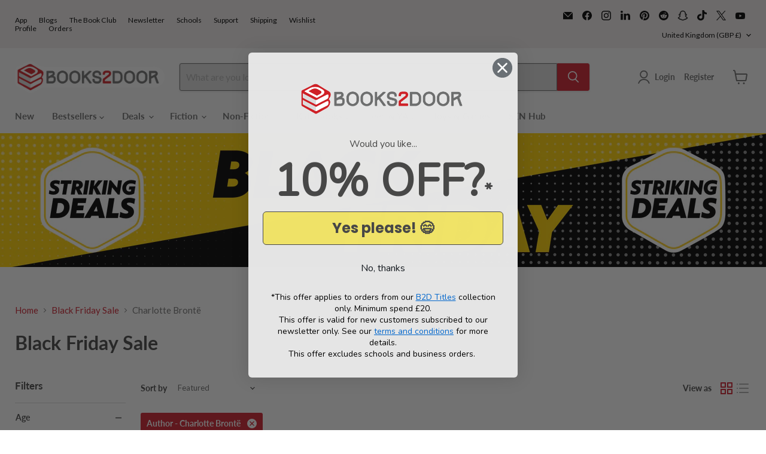

--- FILE ---
content_type: text/html; charset=utf-8
request_url: https://accounts.google.com/o/oauth2/postmessageRelay?parent=https%3A%2F%2Fwww.books2door.com&jsh=m%3B%2F_%2Fscs%2Fabc-static%2F_%2Fjs%2Fk%3Dgapi.lb.en.OE6tiwO4KJo.O%2Fd%3D1%2Frs%3DAHpOoo_Itz6IAL6GO-n8kgAepm47TBsg1Q%2Fm%3D__features__
body_size: 162
content:
<!DOCTYPE html><html><head><title></title><meta http-equiv="content-type" content="text/html; charset=utf-8"><meta http-equiv="X-UA-Compatible" content="IE=edge"><meta name="viewport" content="width=device-width, initial-scale=1, minimum-scale=1, maximum-scale=1, user-scalable=0"><script src='https://ssl.gstatic.com/accounts/o/2580342461-postmessagerelay.js' nonce="6yYh6BhK1BtVIRypX0_DFA"></script></head><body><script type="text/javascript" src="https://apis.google.com/js/rpc:shindig_random.js?onload=init" nonce="6yYh6BhK1BtVIRypX0_DFA"></script></body></html>

--- FILE ---
content_type: application/javascript; charset=utf-8
request_url: https://searchanise-ef84.kxcdn.com/preload_data.4r9j0E8h0X.js
body_size: 13049
content:
window.Searchanise.preloadedSuggestions=['box set','harry potter','rebecca yarros','shatter me','adult fiction','roald dahl','throne of glass','stephen king','fourth wing','percy jackson','dog man','colleen hoover','brandon sanderson','lord of the rings','star wars','tom gates','number blocks','ana huang','dark romance','book set','boys of tommen','red rising','enid blyton','mr men','robin hobb','cassandra clare','box sets','manga box set','david walliams','world book day','peppa pig','elsie silver','isadora moon','rick riordan','graphic novels','rainbow magic','haunting adeline','lauren asher','agatha christie','graphic novel','beast quest','hunger games','from blood and ash','oxford reading tree','book sets','rina kent','emily henry','dork diaries','sherlock holmes','warrior cats','famous five','board books','collection set','the hunger games','captain underpants','jane austen','sarah j maas','the witcher','little people big dreams','james patterson','winnie the pooh','holly black','how to train your dragon','bunny vs monkey','freida mcfadden','peter rabbit','lucy score','wheel of time','red queen','once upon a broken heart','baby books','júlia quinn','game of thrones','horrible histories','penelope douglas','sticker books','one dark window','demon slayer','the cruel prince','wings of fire','sticker book','special edition','off campus','alex rider','early reader','the inheritance games','shadow and bone','crescent city','never after','ali hazelwood','kristin hannah','the naturals','john gwynne','elle kennedy','wimpy kid','sarah j mass','liz tomforde','twisted series','iron flame','that’s not my','twisted tales','advent calendar','magnolia parks','mile high','jujutsu kaisen','maze runner','harry potter set','cat kid','doctor who','vampire diaries','windy city','terry pratchett','dr seuss','colouring book','jacqueline wilson','holly jackson','julia donaldson','book collection','cruel prince','devils night','sarah j','jennifer l armentrout','colouring books','harry po','little people','raven kennedy','read with oxford','sophie lark','a court','lights out','caraval series','islamic books','secret seven','legacy of gods','little miss','romance books','paw patrol','tokyo ghoul','lottie brooks','joe abercrombie','twisted love','tahereh mafi','lucinda riley','chloe walsh','you choose','dragon ball','football books','one piece box set','harriet muncaster','the deal','lynn painter','the housemaid','tessa bailey','leigh bardugo','holly webb','sara cate','activity books','board book','worst witch','lj ross','charles dickens','one piece','onyx storm','a court of thorns','activity book','becka mack','dan brown','lisa jewell','chainsaw man','one of us is lying','murder most unladylike','abby jimenez','george orwell','addicted to you','lee child','sound books','bad guys','better than the movies','carissa broadbent','chestnut springs','pretty little liars','karin slaughter','fighting fantasy','harry potter box set','king of wrath','divine rivals','pip and posy','pop up','penguin classics','fairy tales','young adult','early readers','vampire academy','blood and ash','a court of','plated prisoner','little women','beatrix potter','the story orchestra','daughter of no worlds','jenny han','king of sin','lift the flap','jade city','god of malice','dance of thieves','alice oseman','diary of a wimpy kid','a little life','lauren roberts','horrible science','it ends with us','harry potter illustrated','story orchestra','dick king smith','magic tree house','once upon','attack on titan','biff chip and kipper','that\'s not my','bear grylls','mick herron','watch me','stephanie garber','throne of glass box set','ultimate football heroes','kingdom of the wicked','babysitters club','richard osman','zodiac a','sound book','inheritance games','coleen hoover','laurie gilmore','anne of green gables','the summer i turned pretty','pierce brown','collectors edition','the book of azrael','ben miller','eric carle','miles kelly','national geographic','winnie and wilbur','stormlight archive','never after series','jaqueline wilson','kids books','bernard cornwell','book collections','malory towers','a touch of darkness','dirty bertie','the fine print','amelia fang','winnie the witch','reading champion','bond books','harlan coben','hey duggee','imagine me','hairy maclary','scarlett st clair','robin stevens','my hero academia','manga set','sarah j m','a court of thorns and roses','windy city series','funny bones','kathy reichs','rachel bright','how to draw','trials of apollo','atomic habits','jack reacher','the s','the lord of the rings','this woven kingdom','chris carter','brutal prince','ann cleeves','free book','oxford reading','jennifer lynn barnes','picture books','big nate','nosy crow','biff and chip','throne o','magnus chase','anna jacobs','usborne beginners','the selection','erin hunter','percy the park keeper','christina henry','zodiac ac','katee robert','elsie sil','the vampire diaries','bond 11 plus','reading champions','pamela butchart','when the moon hatched','fantasy romance','girl in pieces','comic books','spy x family','poppy war','puzzle books','binding 13 set','ronald dahl','consider me','daisy meadows','forth wing','l j ross','sprayed edges','toddler books','dav pilkey','kings of sin','read write inc','manga box','darren shan','sunrise on the reaping','usborne collection','football heroes','devils night series','the prison healer','lore olympus','stephen fry','childrens books','monica murphy','briar u','fantasy books','christina lauren','emily mcintire','sarah adams','shirley hughes','harry pott','flat stanley','the expanse','seven sisters','taylor jenkins reid','prison healer','alice in wonderland','non fiction','biff chip','adult books','throne of','audio books','dark tower','the ritual','draw with rob','the maze runner','boys of','anne rice','twilight saga','hunting adeline','addicted series','box set manga','priddy books','fredrik backman','little stranger','tin tin','stephanie archer','dogman books','learn to read','nancy drew','read it yourself','pop up books','islamic books for kids','faraway tree','peter james','meg and mog','robert galbraith','ken follett','playing for keeps','say you swear','unicorn academy','the poppy war','death note','caraval box set','geronimo stilton','assassins creed','manga boxset','six of crows','true crime','sarah j ma','leigh rivers','look inside','jamie smart','books collection','solo leveling','emily rath','the serpent and the wings','tom fletcher','baby book','disney twisted tales','dork diaries set','an ember in the ashes','wild love','stranger things','keeper of the lost cities','school for good and evil','samantha shannon','usborne set','harry potter collection','kerri maniscalco','throne of gl','anthony horowitz','kate stewart','michael connelly','books set','sticker dolly dressing','rachel gillig','david williams','chronicles of narnia','sticker dolly','michael rosen','nursery rhymes','riley sager','acotar series','tate james','planet omar','archers voice','adam kay','barry loser','gods and monsters','peep inside','a court of th','joke book','rebecca ross','leather bound','philip pullman','cook books','usborne sticker','v e schwab','mortal instruments','topsy and tim','dilly court','roald dahl collection','martina cole','sophie kinsella','book series','the bridge kingdom','jules verne','wilbur smith','it starts with us','true blood','manga box sets','kill joy','easy classics','sally rooney','steve cavanagh','judy blume','harry p','a c','throne of g','blue lock','ultimate football','rabbit and bear','zodiac aca','wizard of oz','boys o','percy ja','jay kristoff','the dark tower','alison weir','mr gum','book of azrael','meghan quinn','mallory towers','lyla sage','city of gods and monsters','jessa hastings','penelope dou','conn iggulden','anna todd','elsie s','once u','my little pony','the b','warrior cats series 3','disney princess','king of','lemony snicket','naughtiest unicorn','shadow hunters','oliver jeffers','a court o','the w','lone wolf','dirty air','david baddiel','maggie sparks','billy and the mini monsters','one punch man','ugly love','storey treehouse','wild robot','david baldacci','horrid henry','the secret history','growing up','sea quest','butcher and blackbird','a cou','secret kingdom','tree house','skulduggery pleasant','lockwood and co','historical fiction','little tiger','spy family','dragon ball z','dungeons and dragons','the school for good and evil','jilly cooper','haunting a','free books','katherine rundell','the folk of the air','human body','laura thalassa','usborne sound books','greek mythology','love and other words','complete collection','oi frog','my first','mary e pearson','science fiction','jill tomlinson','rivers of london','elle ke','dragon masters','victoria aveyard','a court of thorn','football superstars','peppa pig collection','usborne books','if he had been with me','world war 2','ian rankin','dk eyewitness','jolly phonics','zoes rescue zoo','sarah j maa','off campus series','the way i used to be','simon scarrow','things we never got over','trial of the sun queen','fantastic beasts','elle kenn','believe me','ice breaker','suzanne collins','shatter m','the gruffalo','good girls guide to murder','usborne sound','a thousand boy kisses','number block','a series of unfortunate events','the last kingdom','robert jordan','pride and prejudice','jurassic park','pete the cat','anna huang','truly devious','bridgerton books','geek girl','judy moody','dairy of a wimpy kid','does it hurt','first readers','a song of ice and fire','paddington bear','the p','ali hazel','christmas book','animal ark','kane chronicles','dear zoo','boys of to','jeremy strong','jane eyre','city of brass','usbourne books','throne of gla','house of night','marissa meyer','fantasy box set','stalking jack the ripper','the secret','horrible history','dk books','tom palmer','book tok','penelope d','naruto box set','ana hu','ana hua','h d carlton','the na','powerless lauren','nancy birtwhistle','patricia cornwell','the serpent and the wings of night','daughter of the pirate king','alex aster','king of scars','animal books','robert greene','jill murphy','joke books','penn cole','dean koontz','a curse for true love','animal farm','the sweetest','heart stopper','alpha blocks','gold rush ranch','five nights at freddys','john grisham','adult box sets','one piece box','sylvia day','tracy wolff','marie lu','sarah maas','nicholas sparks','noisy books','heated rivalry','destroy me','the wild robot','rainbow fairy','tj klune','bob books','louise penny','mental health','discovery of witches','jennifer l','john marrs','if we were villains','sabaa tahir','adult romance','james bond','fyodor dostoevsky','colour monster','usborne phonics','the dinosaur that pooped','birthday girl','the silent patient','ben aaronovitch','school of good and evil','ana huan','julia donaldson collection','terry brooks','the song of achilles','dr who','cook book','phonics books','ve schwab','project x','sam wu','rainbow fairies','first words','classic collection','brandon san','point horror','shatter me series','the mortal instruments','diary of a wimpy','kiss of deception','land of stories','emily mc','horse books','five survive','jojo moyes','adult fantasy','haunting ad','percy jack','alex cross','kids book sets','the wheel of time','the predator','book bundle','poppy and sam','julia don','howls moving castle','the plated prisoner','malorie blackman','dungeon crawler','star trek','a co','peter pan','the babysitters club','damaged books','once upon a broken','the art of war','diana gabaldon','dragon age','liz tom','j r ward','a christmas carol','the will of the many','once upo','virginia andrews','cgp books','flash cards','a discovery of witches','christmas books','crimson moth','boys of t','wigglesbottom primary','catherine cowles','powerless series','house of earth and blood','folk of the air','robin ho','stephanie gar','the seven year slip','julia donal','we hunt the flame','emma carroll','isaac asimov','we were liars','junji ito','the mindfuck series','tom percival','king of pride','peter may','roald da','puzzle book','george martin','james islington','the atlas six','scarlet and ivy','mistborn trilogy','wheres wally','jane austin','thats not my','brambly hedge','magnolia park','fourth w','richard scarry','the natural','zodiac series','skullduggery pleasant','thomas the tank engine','ten minutes to bed','colleen hoo','a court of thor','raymond e feist','mina lima','t kingfisher','dotty detective','clothbound classics','marcus rashford','magic treehouse','a court of tho','the raven cycle','adrian tchaikovsky','what the ladybird heard','philippa gregory','virginia woolf','the serpent','where’s wally','rose hill','the way of kings','chris colfer','julia dona','my hero','all souls','throne of glass series','wuthering heights','search and find','broken bonds','his dark materials','the land of stories','rick rio','usborne sticker books','the seven husbands of evelyn hugo','normal people','alice feeney','den of vipers','naomi novik','scott pilgrim','emily wilde','stick man','court of thorns and roses','sara j maas','tess gerritsen','hannah grace','michelle paver','david eddings','kathleen glasgow','jo nesbo','how to train','starting school','dinosaur books','what if','mirabelle books set','fonda lee','horrible geography','shatter me box set','garth nix','claire douglas','omar suleiman','elle k','steven king','val mcdermid','harry potter minalima','harry potter hardback','ana h','kids box sets','kristen hannah','devney perry','romance box set','percy jac','twisted hate','harry potter book set','chloe wa','murder mystery','agatha raisin','slow horses','haunting ade','michael morpurgo','vinland saga','learning to read','warrior cat','sarah j mas','warrior cats series 5','penelope do','oxford tree','harry potter box','dark olympus','brandon sa','god of fury','once upon a broken heart series','chloe wal','biff chip kipper','sue graves','the darkest minds','king of greed','dragon realm','the h','the secret garden','the love hypothesis','fifty shades','the in','the boy who grew dragons','rebecca ya','middle school','twisted games','gild series','maisy mouse','the originals','free book collection','see inside','spy dog','taylor swift','hungry caterpillar','chestnut spring','the nat','greek myths','the stolen heir','girls books','jd kirk','the priory of the orange tree','the kiss of deception','cressida cowell','last kids on earth','spot the dog','bridge kingdom','kids box set','art of war','the last hours','miss marple','self help','the made series','dr suess','cathy glass','infernal devices','10 minutes to bed','a good girl','as good as dead','the plated prisoner series','children’s books','crime fiction','land of roar','jennifer armentrout','diary of','collen hoover','dave pigeon','tom gate','j r r tolkien','jk rowling','acorn wood','ken liu','room on the broom','books collection set','god of','wind in the willows','dragon ball super','oxford reading tree level 1','laini taylor','once up','john g','jodi picoult','romance series','caught up','berserk deluxe','serpent and dove','to kill a kingdom','penguin classic','virgin river','fourth win','before the coffee gets cold','world book day 2025','usborne reading','michael grant','my first reading library','spanish books','maggie stiefvater','the bone season','the nightingale','freida m','the inher','heroes of olympus','amber v nicole','face off','bleach box set','noughts and crosses','hades x persephone','the crimson moth','the n','elle ken','rina ken','crave series','national trust','murderous maths','world war','the alchemist','red r','who let the gods out','baby sitters club','king of sins','disney books','judith kerr','ladybird books','christmas stories','chris ryan','red ri','touch of darkness','percy j','sue hendra','david walliam','hannah gold','hotel flamingo','david wall','julia donaldson set','harry potter slytherin','diary o','puffin classics','pucking around','robin hood','touch and feel','daisy and the trouble with','lunar chronicles','edward marston','usborne look inside','blood and steel','bunny vs','diary of wimpy kid','the sinner','the striker','comic book','danielle lori','times tables','mark lawrence','lucinda riley 7 sisters','wishing chair','cookery books','magic faraway tree','rangers apprentice','learning resources','the l','a good girls','jolly postman','the r','usborne lift the flap','clive cussler','the walking dead','the hobbit','danny dingle','king of envy','elle kenned','twisted lies','a court of t','the se','ember in the ashes','one dark','tom gates series 1','her soul to take','willow winters','the remnant chronicles','ross welford','cat in the hat','throne of glas','mary poppins','behaviour matters','the seven sisters','christmas collection','sun eater','national geographic kids','the raven boys','how to','job lot','maz evans','julia d','jenny colgan','start reading','the sandman','the hunger','kids collection','madeline miller','mortal engines','my fault','air fryer','horror books','karen mcmanus','young bond','l j shen','beast quest series 1','princess diaries','crowns of nyaxia','the boy at the back of the class','sherlock bones','box set adult','five nights','fairy tale','the bone witch','the natu','the fourth wing','elle kenne','the never king','roald dah','mini books','james herriot','dark roman','dinosaur roar','cathy cassidy','box set romance','the f','accelerated reader','brynne weaver','hardback books','dreamland billionaires','paige toon','rich dad poor dad','mr penguin','lady of darkness','lord o','100 things to know','deep end','a good girls guide to murder','made series','special editions','paisley hope','j k rowling','jodi taylor','dark verse','once upon a','douglas adams','mark billingham','toy story','emily m','elsie silv','the house','empire of silence','elsie si','tokyo ghoul re','defy the night','guess how much i love you','h g wells','kes gray','the chronicles of narnia','beast quest series 11','cs lewis','zoe’s rescue zoo','choose your own adventure','fairy tail','city of bones','book points','dark rom','usborne science','chris ferrie','usborne history','dragon master','timmy failure','beach read','pop up book','ken follet','thomas the tank','thursday murder club','sprayed edge','dci ryan','the very hungry caterpillar','rachel reid','jeffrey archer','the d','magic animal friends','john green','throne of glass set','dream harbor','reading library','from blood','press start','bedtime stories','hitchhikers guide to the galaxy','book box set','pages and co','percy jackson set','shatter me novellas','colleen h','red ris','edgar allan poe','song of achilles','james herbert','andy weir','elena ferrante','assistant to the villain','jrr tolkien','the cruel','football school','the ballad of never after','ten little','sweet cherry','the book thief','enid bl','mr men collection','lancaster prep','mariana zapata','the m','v.e schwab','christmas carol','julia do','sailor moon','a darker shade of magic','jill mansell','roald d','david wa','black beauty','book box','c s lewis','rainbow grey','spider man','boys of tomm','morganville vampires','after series','the right move','if love','john gw','divine rival','andy griffiths','book of az','11 plus books','charlottes web','twisted tale','rosie goodwin','richelle mead','happy place','brandon sander','reading books','court of thorns','flap books','cassandra cla','fearless lauren','learning books','booktok books','charlaine harris','elizabeth lim','bear hunt','guiness book of records','jojo\'s bizarre adventure','stitch head','wolf brother','becky chambers','enid b','done and dusted','binding 13 series','bunny v monkey','my first library','brandon sanders','life is strange','narwhal and jelly','lj ross dci ryan','anne frank','fine print','the wi','tales from acorn wood','the natura','oliver twist','keri lake','twin crowns','the natur','where\'s wally','lonely planet','world book day books','rick r','j d kirk','treasure cove','thomas and friends','the a','jennifer lynn','ladybird readers','adventures on trains','gossip girl','princess in black','unravel me','king of sloth','lord of the','the ever king','winnie the poo','flip flap','shifty mcgifty','the psychology of money','john gwy','football rising stars','stephen kin','agatha oddly','barrington stoke','books for boys','dc comics','james pa','boys of tommen series','first law','limited edition','cat kid comic club','the house at the edge of magic','islamic book','toto the ninja cat','book day','on wings of blood','psychology of money','ben and holly','if only i had told her','robert harris','leave me behind','carley fortune','axel scheffler','dune box set','julia donald','fullmetal alchemist','fourth wi','cassandra c','christopher paolini','hush hush','nora roberts','addicted to you series','my weird school','lesley pearse','the secret seven','warrior cats series 2','books for girls','kate mosse','hunger ga','good girl','magic tree','first reader','spark of the','the naughtiest unicorn','scarlett st','world book','percy jackso','the infernal devices','jamie oliver','king arthur','48 laws of power','dinosaur cove','baby university','musical books','history of middle earth','ya books','asterix box set','diary of a','dog ma','the summer','guinness book of records','red rising series','serena valentino','brutal birthright','childrens book collections','deborah harkness','fear street','lord of the flies','slough house','guinea pig','karin slaughter books','phillip pullman','shadow of the fox','olivie blake','pokemon adventures','audio book','katie kirby','the inheritance','good girl bad blood','the stormlight archive','looshkin books','yona of the dawn','dk find out','an inspector calls','tokyo ghoul box set','clive barker','the faraway tree','martha wells','dance of','in the night garden','leia stone','the book','tom clancy','percy jacks','book bundles','derek landy','resident evil','this woven','magnolia pa','play along','fire and blood','lisa jewel','good omens','charlie higson','let’s pretend','dinosaur club','freida mc','rhythm of war','divergent series','manchester united','bungo stray dogs','sophie anderson','out on a limb','daughter of smoke and bone','wimpy kids','collins easy learning','lonesome dove','r l stine','diary of a whimpy kid','the zodiac','j bree','elena armas','war horse','rewind it back','beast quest series 2','ashley poston','dot to dot','pippi longstocking','mr majeika','grace reilly','chelsea court','box set kids','ignite me','project hail mary','h.d carlton','the maddest','bunny monkey','wonky donkey','charlie bone','treasure island','hunter x hunter','let them','bob mortimer','the bolds','bond 11 assessment papers','the night circus','dark romance books','lord of','karen m mcmanus','stephanie meyer','famous five collection','jim butcher','john le carre','book mark','george rr martin','the colour monster','interactive books','red queen series','save me','vampire aca','lauren as','the last bear','series of unfortunate events','picture book set','jeff kinney','childrens classics','first little readers','cassandra cl','rick rior','fifty shades of grey','mary berry','science books','the inheritance games series','charlie and lola','jaqueline wilson books','hilary mantel','disney villains','terry pratchet','books for 6 year olds','twilight box set','jeremy clarkson','how does it feel','sam taplin','rebecca y','joe aber','nothing like the movies','king of battle and blood','the folk of air','never lie','puzzle quest','patrick rothfuss','captive prince','disney twisted','enid bly','mark twain','dork diary','ladybird tales','harper l woods','robert muchamore','jennifer hartmann','assassin\'s creed','quentin blake','empire of the vampire','childrens collections','never touch','laura nowlin','hey jack','david w','the inheritance game','adult box set','fantasy series','worst week ever','first reading','the fifth season','devil’s night','light lark','warrior cats series 1','short stories','crooked kingdom','curious george','hunting ad','dark roma','the book of az','wild eyes','ninth house','dark r','hunting a','rising stars','middle earth','ann liang','farseer trilogy','r f kuang','harry potte','the pr','pinch of nom','the poppy','windy c','diana wynne jones','rachel caine','big dreams','a curse so dark and lonely','ali haze','fairy books','lockwood & co','katie morag','the e','secret garden','jennifer killick','advent calendars','tricia levenseller','liz t','13 storey treehouse','the shadow of the gods','shain rose','postman pat','penguin clothbound','kid normal','royal elite','children of time','apothecary diaries','a court of mist and fury','two twisted crowns','divine ri','look and find','my dark romeo','ali haz','mercedes ron','dog m','franz kafka','helen peters','magic painting','the ma','would you rather','robin h','off camp','to kill a mockingbird','alice in borderland','manga sets','the shepherd king','traditional tales','hd carlton','oscar wilde','brigid kemmerer','lucy sc','jr ward','the empyrean','danielle l jensen','ian fleming','blood of hercules','lauren kate','adrian mole','paulo coelho','the red queen','spark of the everflame','the mountain is you','the sun and the star','adult fiction box set','new adult','the great gatsby','the inh','minecraft books','number blo','jojos bizarre adventure','frank herbert','crime and punishment','tractor ted','the g','the owl who was afraid of the dark','david walli','throne of the fallen','picture book','blake crouch','lauren a','midnight sun','off to the races','kennedy ryan','owl babies','all for the game','anne fine','jane a','god of war','veronica roth','the wrong bride','just for the summer','clever kids','fantasy box sets','donna tartt','lift the flap books','colour blocks','lucy foley','mo willems','mickey mouse','fact books','red white and royal blue','a cour','spy school','tillie cole','the summer i turned pretty series','womens murder club','the promised neverland','little people big dream','wings of fire graphic novels','investigators series children books','picking daisies on','bone witch','little badman','the sword of','diary of a wimp','they both die at the end','rick and morty','books for 5 year olds','off cam','james clavell','read with oxford stage 6','stephen ki','alex t smith','the last letter','emily mcintyre','dinosaur that pooped','final offer','the kane chronicles','a good girls guide','oxford reading tree level 6','m c beaton','black dagger brotherhood','oxford read','naughtiest girl','boys guide to growing up','one day','questions and answers','convertible book','james dashner','once upon a b','early reader set','brown bear','northern lights','john flanagan','wild side','the cruel prince series','sunshine stables','children books','children\'s books','the last kids on earth','word search','folk of air','empyrean series','kingdom of ash','hunting ade','to all the boys','atlas six','trudi canavan','clearance sale','sci fi','king o','windy ci','hamish macbeth','lucy s','morris gleitzman','elif shafak','lynley dodd','six crimson cranes','murder most','the i','kids graphic novels','lynette noni','greek myth','holly bla','football academy','i survived','coloring books','the wishing chair','adult colouring','philip reeve','weird but true','james p','sword of','behind the net','avatar the last airbender','stone age','chloe wals','kids book','kids collections','outlander series','one p','beast quest series','picture book collection','court of','red q','agatha ch','the magic faraway tree','from blood and ash series','gideon the ninth','wolf hall','book lovers','wizards of once','dark ro','kids book set','ella maise','vampire a','fireman sam','peter and jane','worlds worst','dogman series','boys books','paper princess','girls guide to growing up','fourth wing series','the school of good and evil','hunger gam','vampire d','t l swan','vince flynn','meagan brandy','scott lynch','unicorn magic','jamie johnson','rina ke','six of crow','graphic no','metal slinger','little library','hard cover','rebecca yarr','one of us is back','things we left behind','booker prize','st clares','the su','harry potter books','stephenie meyer','jeffery deaver','spicy books','the silmarillion','god o','terry pra','assassination classroom','a touch of chaos','diary of a w','six tudor queens','good girls','zoe rescue zoo','ivy and bean','horrid henry early reader','flower fairies','solar system','raven cycle','a murder most unladylike','gangsta granny','albert camus','numberblocks annual','daughter of no world','julia donaldson songbirds','katherine woodfine','artemis fowl','impossible creatures','michelle harrison','off ca','beginner reader','harry potter ravenclaw','kill switch','gold rush','stick dog','cooking books','adalyn grace','diary of a wimpy kid set','the lion the witch and the wardrobe','dance of th','shark in the park','lucy sco','these violent delights','no longer human','john gwynn','taylor jenkins','boxed set','lord of the ri','michael mor','peanut jones','magnolia p','heavenly bodies','the invisible life of addie larue','the t','chris haughton','joe wicks','progress with oxford','hunger game','happy families','bond book','shogun james clavell','cornelia funke','the summer i turned','thomas harris','kate atkinson','box set fantasy','mystery box','deluxe edition','the vam','stephanie g','book of a','angela marsons','thriller books','jennifer saint','boys growing up','margaret atwood','usborne peep inside','adult colouring books','dk findout','roald dahl box set','manchester city','roman mysteries','sensory books','anton du beke','patrick ness','the worst witch','little tiger press','the popp','dorling kindersley','moby dick','the land of roar','the duke and i','oliver moon','christmas colouring books','peter rabbit collection','lauren ash','powerless trilogy','classic books','karen rose','hugh howey','pumpkin spice','the sweetest obsession','terry p','if love series','m g leonard','usborne reading collection','the wit','creative writing books','the pri','abi elphinstone','arsene lupin','hard back','naruto box','agatha c','disney cars','the book of a','owl diaries','the witch collector','adventure time','the mysterious benedict society','mummy fairy and me','julie kagawa','harry pot','sierra simone','the night before christmas','world book day 2023','music books','michael crichton','dragon girls','the hun','monty jay','usborne activity','vampire dia','l j smith','a touch of','emily hen','agatha chr','vampire ac','anne of green','hunger g','vampire di','brandon sand','the boy','babysitter club','diary of the wimpy kid','rebel girls','daughter of','play with me','matt haig','king of w','nick butterworth','harry potter boxset','richard castle','stolen heir','usborne sound book','terry prat','full metal alchemist','crime box sets','books for','mr me','fire engine','history books','good girls guide','adam blade','childrens book sets','the four horsemen','fredrick backman','the empyrean series','kiera cass','dark rise','cormac mccarthy','e l james','jane aus','slam dunk','paula harrison','young samurai','nisha j tuli','zoe\'s rescue zoo','percy jackson box set','children collection','the last','colleen hoov','black butler','red eye','escape room','little princess','rachel lynch','hopeless heroes','bible stories','maureen johnson','toni morrison','ruthless vows','romance set','schofield and sims','roal dahl','ladybird read it yourself','big cat','liz to','dolly alderton','taming 7 chloe walsh','caroline kepnes','heaven official\'s blessing','key stage 2','that’s not my books','usbourne sticker','legacy o','the inheri','shadow hunter','vampire knight','holly bourne','mark greaney','jennifer l armen','last kingdom','inheritance cycle','funny story','thomas taylor','the wizard of oz','war and peace','hardy boys','one pie','sophie mckenzie','usborne box set','house of flame and shadow','ancient myths','baby aliens','one dark win','jennifer l ar','walking dead','young readers','the vampire','one pi','jasmine mas','gone series','when in rome','restore me','the cat in the hat','bunny v','legacy of god','horus heresy','the picture of dorian gray','me before you','j d robb','colleen hover','defy me','s.t abby','bridget jones','george r r martin','this wo','ali ha','the wicked king','the knight and the moth','oxford reading tree set','the twits','the dark','the cruel p','brent weeks','the name of the wind','hg wells','cloth bound','books for 2 year olds','darkest minds','rob biddulph','house of','four horsemen','three body problem','i can read','dresden files','freida mcfa','daisy and the trouble','john steinbeck','danny dingles','broken earth','flowers in the attic','tamora pierce','way of kings','chapter books','claude books','one piece box set 1','key stage 1','one piece omnibus','once upon a br','bizzy bear','knockemout series','dork d','when the moon','haunting adel','collector\'s edition','lets pretend','neon gods','roald dahl set','the jolly postman','daughter of no','strange the dreamer','jennifer l a','rebecca yarro','lily gold','the midnight library','oxford owl','kate ellis','terry pr','matt oldfield','varjak paw','ninja kid','julia donaldso','brandon sanderso','read with oxford stage 5','temperance brennan','l.j shen','the witch','the summer i','hands are not for hitting','the boys','little prince','box se','reading ladder','house of devils','hannah bonam young','tik tok','every summer after','book of','animal stories','think and grow rich','yours truly','the art of','asterix omnibus','joseph delaney','shatter ne','classics collection','stephanie garb','summer i turned pretty','king of sin series','from bloo','emily mcin','savage lands','pittacus lore','hide and seek','oxford phonics','stephen hawking','mr m','lj ross dci ryan set','diary of a wi','beautiful creatures','raven boys','the cr','finger puppet books','katherine arden','fantastic mr fox','slinky malinki','harry potter house edition','georgette heyer','the spanish love deception','alex bell','thats not my books','heartless hunter','goodnight punpun','the ho','red risi','the raven','greek gods','my first book','i wonder why','dilly court books','david wallia','unfinished tales','agatha chris','dragon ball box set','amazing machines','promised in fire','enid blyt','call the midwife','the trials of apollo','harry potter series','crazy rich asians','peter ra','peppa pi','my hero academia box set','carol vorderman','game of','tom ga','agatha chri','ally carter','shadow of the gods','a fate inked in blood','dread wood','demon headmaster','god of pain','a good gir','sherlock homes','pages & co','jim kay','the c','lord of the ring','magnolia par','sophie la','the giver','books for babies','captain under','twilight set','detective books'];

--- FILE ---
content_type: application/javascript; charset=UTF-8
request_url: https://disco-static.productessentials.app/main.js?shop=books2door.myshopify.com
body_size: 99292
content:
!function(e){var t={};function n(r){if(t[r])return t[r].exports;var o=t[r]={i:r,l:!1,exports:{}};return e[r].call(o.exports,o,o.exports,n),o.l=!0,o.exports}n.m=e,n.c=t,n.d=function(e,t,r){n.o(e,t)||Object.defineProperty(e,t,{enumerable:!0,get:r})},n.r=function(e){"undefined"!=typeof Symbol&&Symbol.toStringTag&&Object.defineProperty(e,Symbol.toStringTag,{value:"Module"}),Object.defineProperty(e,"__esModule",{value:!0})},n.t=function(e,t){if(1&t&&(e=n(e)),8&t)return e;if(4&t&&"object"==typeof e&&e&&e.__esModule)return e;var r=Object.create(null);if(n.r(r),Object.defineProperty(r,"default",{enumerable:!0,value:e}),2&t&&"string"!=typeof e)for(var o in e)n.d(r,o,function(t){return e[t]}.bind(null,o));return r},n.n=function(e){var t=e&&e.__esModule?function(){return e.default}:function(){return e};return n.d(t,"a",t),t},n.o=function(e,t){return Object.prototype.hasOwnProperty.call(e,t)},n.p="",n(n.s=566)}([function(e,t,n){var r=n(4),o=n(36).f,a=n(45),i=n(17),s=n(151),c=n(153),p=n(90);e.exports=function(e,t){var n,l,u,d,f,g=e.target,h=e.global,m=e.stat;if(n=h?r:m?r[g]||s(g,{}):(r[g]||{}).prototype)for(l in t){if(d=t[l],u=e.dontCallGetSet?(f=o(n,l))&&f.value:n[l],!p(h?l:g+(m?".":"#")+l,e.forced)&&void 0!==u){if(typeof d==typeof u)continue;c(d,u)}(e.sham||u&&u.sham)&&a(d,"sham",!0),i(n,l,d,e)}}},function(e,t){e.exports=function(e){try{return!!e()}catch(e){return!0}}},,function(e,t,n){var r=n(39),o=n(187);e.exports=function(e){if("Function"===r(e))return o(e)}},function(e,t,n){(function(t){var n=function(e){return e&&e.Math==Math&&e};e.exports=n("object"==typeof globalThis&&globalThis)||n("object"==typeof window&&window)||n("object"==typeof self&&self)||n("object"==typeof t&&t)||function(){return this}()||Function("return this")()}).call(this,n(213))},function(e,t,n){"use strict";n.d(t,"l",(function(){return h})),n.d(t,"t",(function(){return m})),n.d(t,"h",(function(){return v})),n.d(t,"i",(function(){return b})),n.d(t,"p",(function(){return y})),n.d(t,"o",(function(){return w})),n.d(t,"f",(function(){return x})),n.d(t,"k",(function(){return _})),n.d(t,"c",(function(){return S})),n.d(t,"g",(function(){return O})),n.d(t,"n",(function(){return A})),n.d(t,"a",(function(){return T})),n.d(t,"m",(function(){return L})),n.d(t,"b",(function(){return P})),n.d(t,"j",(function(){return I})),n.d(t,"e",(function(){return M})),n.d(t,"r",(function(){return R})),n.d(t,"d",(function(){return z})),n.d(t,"q",(function(){return N})),n.d(t,"s",(function(){return B})),n.d(t,"u",(function(){return D}));n(52),n(25),n(24),n(26),n(31),n(104),n(96),n(46),n(32),n(42),n(71),n(97),n(119),n(158),n(174),n(57),n(165),n(63),n(48),n(122),n(123),n(160),n(33),n(34),n(35),n(43),n(50),n(44);var r=n(15),o=[".card__media .media",".product-image.pr .db .pr_lazy_img.main-img",".product__media__image",".grid-product__image-mask .grid__image-ratio",".card__media .card--image-animate"],a=null;function i(){return function(){if(a)return a;try{var e=document.getElementById("pe-disco-theme-config");e&&(a=JSON.parse(e.textContent),Object(r.a)("Loaded theme-specific config for: ".concat(a.themeName)))}catch(e){Object(r.a)("Failed to parse theme config: ".concat(e.message),"error")}return a}()}function s(){var e,t=i();return null!=t&&null!==(e=t.selectors)&&void 0!==e&&e.productImageContainer?t.selectors.productImageContainer:o}function c(e,t){var n="undefined"!=typeof Symbol&&e[Symbol.iterator]||e["@@iterator"];if(!n){if(Array.isArray(e)||(n=l(e))||t&&e&&"number"==typeof e.length){n&&(e=n);var r=0,o=function(){};return{s:o,n:function(){return r>=e.length?{done:!0}:{done:!1,value:e[r++]}},e:function(e){throw e},f:o}}throw new TypeError("Invalid attempt to iterate non-iterable instance.\nIn order to be iterable, non-array objects must have a [Symbol.iterator]() method.")}var a,i=!0,s=!1;return{s:function(){n=n.call(e)},n:function(){var e=n.next();return i=e.done,e},e:function(e){s=!0,a=e},f:function(){try{i||null==n.return||n.return()}finally{if(s)throw a}}}}function p(e){return function(e){if(Array.isArray(e))return u(e)}(e)||function(e){if("undefined"!=typeof Symbol&&null!=e[Symbol.iterator]||null!=e["@@iterator"])return Array.from(e)}(e)||l(e)||function(){throw new TypeError("Invalid attempt to spread non-iterable instance.\nIn order to be iterable, non-array objects must have a [Symbol.iterator]() method.")}()}function l(e,t){if(e){if("string"==typeof e)return u(e,t);var n=Object.prototype.toString.call(e).slice(8,-1);return"Object"===n&&e.constructor&&(n=e.constructor.name),"Map"===n||"Set"===n?Array.from(e):"Arguments"===n||/^(?:Ui|I)nt(?:8|16|32)(?:Clamped)?Array$/.test(n)?u(e,t):void 0}}function u(e,t){(null==t||t>e.length)&&(t=e.length);for(var n=0,r=new Array(t);n<t;n++)r[n]=e[n];return r}var d=["site-nav--link","site-nav__link","site-nav","header__menu-item","header__menu","header__dropdown__image","menu__block","list-menu__item","link--text","nav--link","mobile-nav","mega-menu__link","menu-drawer__menu-item","drawer__main-menu","mobile__menu__dropdown","mobile-menu-slider-img","mobile-menu-slider-item","header__menu-item","list-menu__item","t4s-menu-item","hero__slide-link","product-upsell__holder--button","circle-item","navlink","navbar-item","header__item","mobile-menu","mobile-menu__item","mobile-menu__submenu-list-item","mobile-menu__second-level","mobile-header","image-with-text","image-with-text__column","image-with-text-overlay__banner","heading-section__content","rich-text__content","main-nav__grandchild","main-nav__item-content","main-nav__child","mega-nav","main-nav__item","js-mega-nav","slide__button","col-swatch","pe-cta-btn"];function f(){return[].concat(d,p((null==(t=i())||null===(e=t.selectors)||void 0===e?void 0:e.skipClasses)||[]));var e,t}function g(e){return f().some((function(t){return-1!==e.className.indexOf(t)||function(e,t){var n=arguments.length>2&&void 0!==arguments[2]?arguments[2]:6;if(!e||!t)return!1;var r=e,o=0;for(;r&&o<n;){var a,i,s,c;if(null!==(a=r.classList)&&void 0!==a&&null!==(i=(s=a).contains)&&void 0!==i&&i.call(s,t))return!0;r=(null===(c=r)||void 0===c?void 0:c.parentElement)||null,o++}return!1}(e,t)}))}function h(){if(window.location.href.toLowerCase().indexOf("/products/")>-1)return"product";if(window.location.href.toLowerCase().indexOf("/collection")>-1)return"collection";if(window.location.href.toLowerCase().indexOf("/collections")>-1)return"collections";if(window.location.href.toLowerCase().indexOf("/search")>-1)return"search";if(window.location.href.toLowerCase().indexOf("/pages/")>-1)return"page";if(window.location.href.toLowerCase().indexOf("/cart")>-1)return"cart";var e=new URL(window.location.href).pathname.split("/").filter((function(e){return e}));return 0===e.length||1===e.length&&/^[a-z]{2}(-[a-z]{2})?$/i.test(e[0])?"home":null}function m(){return window.location.href.toLowerCase().indexOf("design_theme_id")>-1}function v(){var e=arguments.length>0&&void 0!==arguments[0]?arguments[0]:"#ct_pe_disco_holder",t=document.querySelector(e);return t||null}function b(e){var t=document.querySelector("#ct_pe_disco_holder_".concat(e));return t||null}function y(){return null!==document.getElementById("ct_pe_disco")}function w(){return null!==document.getElementById("pe-announcement-bar")}function x(){var e=[],t=window.innerWidth||document.body.clientWidth;t<=768&&e.push('.product-single .lg--hide #AddToCartForm--product-template form[action$="/cart/add"]'),t>768&&e.push('.section--wrapper .dt--one-third #AddToCartForm--product-template form[action$="/cart/add"]'),e.push('div[data-shopify="payment-button"]',".shopify-payment-button","form#AddToCartForm div.cart_qty","button#AddToCart","#CartButtons-product-template","button.product-single__add-btn",".product_payments_btns","input#addToCart","#AddToCart--product-template",".product-form-atc.product-form-atc-spb","form.product-form-nojs","#product-form-page-product span.payment-buttons-container",".quadd-wrapper--with-payment-button .product-add","form.shopify-product-form .smart-payment-button--true","form#AddToCartForm .paymentButtonsWrapper",'form[action$="/cart/add"] div.details_wrapper div.details_right div.social_sharing_block','form[action$="/cart/add"] div.product-form-add-to-cart',".product-form__item--payment-button",".product-shop .total-price + .groups-btn",".cta-content.cta-content--pay-buttons",".product-form__payment-container",".prd-block_actions.topline","div.product-smart-wrapper","form .product-add-to-cart",'.omega .product_form form[action$="/cart/add"]',".template--product .layout--main-content .add-to-cart-panel button.add","form div.product-form",".klearfix div#newaddtocart","form#addToCartForm-product-template .payment-buttons","#product-add",'form[action$="/cart/add"]','form[enctype="multipart/form-data"]',"form#addToCartForm",'form[action$="/cart/add.js"]',".ProductForm__AddToCart","form[data-product-form]","a.btn-addtocart.addtocart-js",".addToCartWrapper","form#AddToCartForm","form#AddToCartForm--product-template","form.product-form","form#add-to-cart-form","form.product-form-product-template","form.AddToCartForm","form.add-to-cart__form","form.product-single__form","form.productForm","form.form-add-to-cart","form.product-page--cart-form","form.product__form","form.js-product-form","form#AddToCartForm-product-sections-template","form#AddToCartForm-product-template",".product-block.product-block--price");for(var n=0;n<e.length;n++){var r=document.querySelectorAll(e[n]);if(r)for(var o=0;o<r.length;o++)if(!k(r[o]))return r[o]}return null}function k(e){for(var t=["#shopify-section-header",".sidebar",".sticky-element .product-detail__adjacent",".mfp-container",".modal .modal-body",".quick-smart-wrapper",".modal.quick-view"],n=0;n<t.length;n++)if(e.closest(t[n]))return!0;return!1}function _(e){var t=document.querySelectorAll('div[sale-tag-slug$="'.concat(encodeURIComponent(e),'"]'));return t.length>0?t[0]:null}function S(){return document.querySelectorAll("div[sale-tag-slug]").length>0}function E(e){return null===e.offsetParent}function O(e){var t="/products/".concat(encodeURIComponent(e)),n=[].concat(p(document.querySelectorAll('a[href="'.concat(t,'"]'))),p(document.querySelectorAll('a[href*="'.concat(t,'?variant="]')))).filter((function(e){return!E(e)}));0===n.length&&(n=p(document.querySelectorAll('a[href*="'.concat(t,'"]'))).filter((function(e){return!E(e)})));for(var r,o=[],a=0;a<n.length;a++){var i,l,u,d=n[a];if(!g(d)){var f,h=(r=d.href,new URLSearchParams(r.split("?")[1]||"").get("variant")),m=null,v=c(d.getElementsByTagName("img"));try{for(v.s();!(f=v.n()).done;){var b=f.value;if(!E(b)){m=b;break}}}catch(e){v.e(e)}finally{v.f()}if(!m){var y,w=c(s());try{for(w.s();!(y=w.n()).done;){var x=I(d,y.value,!0);if(x.length>0){m=x[x.length-1];break}}}catch(e){w.e(e)}finally{w.f()}if(!m){var k=I(d,"img",!0);k.length>0&&function(){var e=j(k);e&&"BODY"!==e.tagName.toUpperCase()&&!["page-container","main-content","MainContent","body-content-wrapper","wrapper-body"].some((function(t){return e.classList.contains(t)||e.id===t}))&&(m=e)}()}}null!==(i=m)&&void 0!==i&&i.parentElement&&"PICTURE"===(null===(l=m.parentElement)||void 0===l||null===(u=l.tagName)||void 0===u?void 0:u.toUpperCase())&&(m=m.parentElement),m&&o.push({imageElement:m,variantId:h,anchorElement:d})}}return o}function C(e){for(var t=[];e;)t.push(e),e=e.parentElement;return t}function j(e){for(var t=Array.from(e).map(C),n=null,r=t.reduce((function(e,t){return e.length<t.length?e:t})),o=function(e){var o=r[e];if(t.every((function(e){return e.includes(o)})))return n=o,"break"},a=0;a<r.length;a++){if("break"===o(a))break}return n}function A(e,t){t&&e&&t.parentNode.insertBefore(e,t.nextSibling)}function T(e){var t,n=function(){var t=document.head,n=document.createElement("link");return n.type="text/css",n.rel="stylesheet",n.href=e,t.appendChild(n),n};return m()?(document.addEventListener("DOMContentLoaded",(function(e){t=n()})),t):n()}function L(e){if(e){var t,n='"//fonts.googleapis.com/css?family='.concat(e,':300,400,600,700&amp;lang=en"'),r=function(){var e=document.head,t=document.createElement("style");return t.innerHTML="@import url(".concat(n,")"),e.appendChild(t),t};return m()?(document.addEventListener("DOMContentLoaded",(function(e){t=r()})),t):r()}}function P(e){var t=function(){var t=document.head,n=document.createElement("script");n.src=e,t.appendChild(n)};m()?document.addEventListener("DOMContentLoaded",(function(e){t()})):t()}function I(e,t){var n=arguments.length>2&&void 0!==arguments[2]&&arguments[2];if(!e.parentElement)return[];for(var r=[],o=t instanceof Array?t:[t],a=0;a<o.length;a++){var i=o[a],s=n?i:"."+i,c=e.parentElement.querySelectorAll(s);if((r=c.length>0?c:I(e.parentElement,i,n))&&r.length>0)break}return r}function M(){var e=arguments.length>0&&void 0!==arguments[0]?arguments[0]:"",t=arguments.length>1&&void 0!==arguments[1]?arguments[1]:"",n=document.createElement("div");return n.innerHTML=e,n.className+="".concat(t),n}function R(){var e=navigator.userAgent.toLowerCase();return-1!=e.indexOf("msie")&&parseInt(e.split("msie")[1])}function z(){var e=new URLSearchParams(window.location.search);return"true"===e.get("customer_posted")||"customer"===e.get("form_type")}function N(){var e=document.querySelector("#pe-hero-banner-holder");return e&&e.children.length>0}function B(e){return 1===e.Status||2===e.Status}function D(e){var t=new MutationObserver((function(t){var n=[];t.forEach((function(e){e.addedNodes.length&&e.addedNodes.forEach((function(e){1===e.nodeType&&e.querySelectorAll('a[href*="/products/"]').forEach((function(e){return n.push(e)}))}))})),n.length>0&&setTimeout((function(){return e(n)}),100)}));return t.observe(document.body,{childList:!0,subtree:!0}),t}Element.prototype.matches||(Element.prototype.matches=Element.prototype.msMatchesSelector),Element.prototype.closest||(Element.prototype.closest=function(e){for(var t=this;t;){if(t.matches(e))return t;t=t.parentElement}}),Object.entries||(Object.entries=function(e){return Object.keys(e).map((function(t){return[t,e[t]]}))}),Object.values||(Object.values=function(e){return Object.keys(e).map((function(t){return e[t]}))}),Array.prototype.find||Object.defineProperty(Array.prototype,"find",{value:function(e){if(null==this)throw new TypeError('"this" is null or not defined');var t=Object(this),n=t.length>>>0;if("function"!=typeof e)throw new TypeError("predicate must be a function");for(var r=arguments[1],o=0;o<n;){var a=t[o];if(e.call(r,a,o,t))return a;o++}}}),"undefined"!=typeof window&&(window.Shopify=window.Shopify||{},"function"!=typeof window.Shopify.formatMoney&&(window.Shopify.formatMoney=function(e,t){function n(e,t){return void 0===e?t:e}function r(e,t,r,o){if(t=n(t,2),r=n(r,","),o=n(o,"."),isNaN(e)||null==e)return 0;var a=(e=(e/100).toFixed(t)).split(".");return a[0].replace(/(\d)(?=(\d\d\d)+(?!\d))/g,"$1"+r)+(a[1]?o+a[1]:"")}"string"==typeof e&&(e=e.replace(".",""));var o="",a=/\{\{\s*(\w+)\s*\}\}/,i=t||window.Shopify.money_format;if(!i)return r(e,2);switch(i.match(a)[1]){case"amount":o=r(e,2);break;case"amount_no_decimals":o=r(e,0);break;case"amount_with_comma_separator":o=r(e,2,".",",");break;case"amount_with_apostrophe_separator":o=r(e,2,"'",".");break;case"amount_no_decimals_with_comma_separator":o=r(e,0,".",",");break;case"amount_no_decimals_with_space_separator":o=r(e,0," ",",");break;case"amount_with_space_separator":o=r(e,2," ",",");break;case"amount_with_period_and_space_separator":o=r(e,2," ",".");break;default:o=r(e,2)}return i.replace(a,o)}))},function(e,t,n){var r=n(1);e.exports=!r((function(){return 7!=Object.defineProperty({},1,{get:function(){return 7}})[1]}))},function(e,t,n){var r=n(4),o=n(77),a=n(12),i=n(88),s=n(75),c=n(189),p=o("wks"),l=r.Symbol,u=l&&l.for,d=c?l:l&&l.withoutSetter||i;e.exports=function(e){if(!a(p,e)||!s&&"string"!=typeof p[e]){var t="Symbol."+e;s&&a(l,e)?p[e]=l[e]:p[e]=c&&u?u(t):d(t)}return p[e]}},function(e,t,n){var r=n(188),o=r.all;e.exports=r.IS_HTMLDDA?function(e){return"function"==typeof e||e===o}:function(e){return"function"==typeof e}},function(e,t,n){var r=n(102),o=Function.prototype.call;e.exports=r?o.bind(o):function(){return o.apply(o,arguments)}},function(e,t,n){var r=n(11),o=String,a=TypeError;e.exports=function(e){if(r(e))return e;throw a(o(e)+" is not an object")}},function(e,t,n){var r=n(8),o=n(188),a=o.all;e.exports=o.IS_HTMLDDA?function(e){return"object"==typeof e?null!==e:r(e)||e===a}:function(e){return"object"==typeof e?null!==e:r(e)}},function(e,t,n){var r=n(3),o=n(16),a=r({}.hasOwnProperty);e.exports=Object.hasOwn||function(e,t){return a(o(e),t)}},function(e,t,n){var r=n(59),o=String;e.exports=function(e){if("Symbol"===r(e))throw TypeError("Cannot convert a Symbol value to a string");return o(e)}},function(e,t,n){var r=n(6),o=n(190),a=n(191),i=n(10),s=n(73),c=TypeError,p=Object.defineProperty,l=Object.getOwnPropertyDescriptor;t.f=r?a?function(e,t,n){if(i(e),t=s(t),i(n),"function"==typeof e&&"prototype"===t&&"value"in n&&"writable"in n&&!n.writable){var r=l(e,t);r&&r.writable&&(e[t]=n.value,n={configurable:"configurable"in n?n.configurable:r.configurable,enumerable:"enumerable"in n?n.enumerable:r.enumerable,writable:!1})}return p(e,t,n)}:p:function(e,t,n){if(i(e),t=s(t),i(n),o)try{return p(e,t,n)}catch(e){}if("get"in n||"set"in n)throw c("Accessors not supported");return"value"in n&&(e[t]=n.value),e}},function(e,t,n){"use strict";n.d(t,"a",(function(){return o}));n(24),n(25),n(26),n(31),n(96),n(32),n(158),n(52),n(42),n(63),n(104),n(97),n(119),n(228),n(99),n(33),n(34),n(35);function r(e){return(r="function"==typeof Symbol&&"symbol"==typeof Symbol.iterator?function(e){return typeof e}:function(e){return e&&"function"==typeof Symbol&&e.constructor===Symbol&&e!==Symbol.prototype?"symbol":typeof e})(e)}function o(e){var t=arguments.length>1&&void 0!==arguments[1]?arguments[1]:"log",n=new URLSearchParams(window.location.search).has("debug")||new URLSearchParams(window.location.search).has("disco_debug")||"true"===localStorage.getItem("disco_debug")||window.disco&&window.disco.DEBUG;if(n)if("object"!==r(e)||null===e){var o="[Disco Debug ".concat((new Date).toISOString(),"]"),a="".concat(o," ").concat(e);switch(t){case"warn":console.warn(a);break;case"error":console.error(a);break;case"info":console.info(a);break;default:console.log(a)}}else switch(t){case"warn":console.warn(e);break;case"error":console.error(e);break;case"info":console.info(e);break;default:console.log(e)}}function a(){localStorage.setItem("disco_debug","true"),console.log("[Disco] Debug mode enabled. Reload the page to see debug logs.")}function i(){localStorage.removeItem("disco_debug"),console.log("[Disco] Debug mode disabled. Reload the page to stop debug logs.")}function s(){var e=arguments.length>0&&void 0!==arguments[0]?arguments[0]:"main",t=arguments.length>1&&void 0!==arguments[1]?arguments[1]:"productessentials.app",n=Array.from(document.getElementsByTagName("script")),r=n.find((function(n){if(!n.src)return!1;var r=new URL(n.src,window.location.origin);return r.hostname.includes(t)&&r.pathname.includes(e)&&r.pathname.endsWith(".js")}));if(r){var o=new URL(r.src);o.searchParams.set("cb",Date.now().toString());var a=document.createElement("script");a.src=o.toString(),a.type=r.type||"text/javascript",a.async=r.async,a.defer=r.defer,a.onload=function(){return console.log("[Disco] Script reloaded -> ".concat(a.src))},r.parentNode.insertBefore(a,r.nextSibling)}else console.warn('[Disco] reloadMainScript: Could not find script from "'.concat(t,'" containing "').concat(e,'".'))}"undefined"!=typeof window&&(window.discoDebug={enable:a,disable:i,log:o,reload:s,status:function(){var e=new URLSearchParams(window.location.search).has("debug")||new URLSearchParams(window.location.search).has("disco_debug")||"true"===localStorage.getItem("disco_debug")||window.disco&&window.disco.DEBUG;return console.log("[Disco] Debug mode: ".concat(e?"ENABLED":"DISABLED")),console.log("Available commands:\n  discoDebug.enable()\n  discoDebug.disable()\n  discoDebug.log(msg)\n  discoDebug.reload([identifier], [host])"),e}},"true"===localStorage.getItem("disco_debug")&&console.log("[Disco] Debug mode is enabled. Use discoDebug.status() for help."))},function(e,t,n){var r=n(22),o=Object;e.exports=function(e){return o(r(e))}},function(e,t,n){var r=n(8),o=n(14),a=n(163),i=n(151);e.exports=function(e,t,n,s){s||(s={});var c=s.enumerable,p=void 0!==s.name?s.name:t;if(r(n)&&a(n,p,s),s.global)c?e[t]=n:i(t,n);else{try{s.unsafe?e[t]&&(c=!0):delete e[t]}catch(e){}c?e[t]=n:o.f(e,t,{value:n,enumerable:!1,configurable:!s.nonConfigurable,writable:!s.nonWritable})}return e}},function(e,t,n){var r=n(4),o=n(8),a=function(e){return o(e)?e:void 0};e.exports=function(e,t){return arguments.length<2?a(r[e]):r[e]&&r[e][t]}},function(e,t,n){var r=n(54);e.exports=function(e){return r(e.length)}},,function(e,t){e.exports=!1},function(e,t,n){var r=n(37),o=TypeError;e.exports=function(e){if(r(e))throw o("Can't call method on "+e);return e}},function(e,t,n){var r,o,a,i=n(215),s=n(4),c=n(11),p=n(45),l=n(12),u=n(150),d=n(115),f=n(89),g=s.TypeError,h=s.WeakMap;if(i||u.state){var m=u.state||(u.state=new h);m.get=m.get,m.has=m.has,m.set=m.set,r=function(e,t){if(m.has(e))throw g("Object already initialized");return t.facade=e,m.set(e,t),t},o=function(e){return m.get(e)||{}},a=function(e){return m.has(e)}}else{var v=d("state");f[v]=!0,r=function(e,t){if(l(e,v))throw g("Object already initialized");return t.facade=e,p(e,v,t),t},o=function(e){return l(e,v)?e[v]:{}},a=function(e){return l(e,v)}}e.exports={set:r,get:o,has:a,enforce:function(e){return a(e)?o(e):r(e,{})},getterFor:function(e){return function(t){var n;if(!c(t)||(n=o(t)).type!==e)throw g("Incompatible receiver, "+e+" required");return n}}}},function(e,t,n){"use strict";var r=n(28),o=n(60),a=n(95),i=n(23),s=n(14).f,c=n(157),p=n(133),l=n(21),u=n(6),d=i.set,f=i.getterFor("Array Iterator");e.exports=c(Array,"Array",(function(e,t){d(this,{type:"Array Iterator",target:r(e),index:0,kind:t})}),(function(){var e=f(this),t=e.target,n=e.kind,r=e.index++;return!t||r>=t.length?(e.target=void 0,p(void 0,!0)):p("keys"==n?r:"values"==n?t[r]:[r,t[r]],!1)}),"values");var g=a.Arguments=a.Array;if(o("keys"),o("values"),o("entries"),!l&&u&&"values"!==g.name)try{s(g,"name",{value:"values"})}catch(e){}},function(e,t,n){var r=n(155),o=n(17),a=n(247);r||o(Object.prototype,"toString",a,{unsafe:!0})},function(e,t,n){"use strict";var r=n(134).charAt,o=n(13),a=n(23),i=n(157),s=n(133),c=a.set,p=a.getterFor("String Iterator");i(String,"String",(function(e){c(this,{type:"String Iterator",string:o(e),index:0})}),(function(){var e,t=p(this),n=t.string,o=t.index;return o>=n.length?s(void 0,!0):(e=r(n,o),t.index+=e.length,s(e,!1))}))},,function(e,t,n){var r=n(87),o=n(22);e.exports=function(e){return r(o(e))}},function(e,t,n){var r=n(177),o=n(12),a=n(204),i=n(14).f;e.exports=function(e){var t=r.Symbol||(r.Symbol={});o(t,e)||i(t,e,{value:a.f(e)})}},function(e,t,n){var r=n(8),o=n(76),a=TypeError;e.exports=function(e){if(r(e))return e;throw a(o(e)+" is not a function")}},function(e,t,n){var r=n(4),o=n(193),a=n(194),i=n(24),s=n(45),c=n(7),p=c("iterator"),l=c("toStringTag"),u=i.values,d=function(e,t){if(e){if(e[p]!==u)try{s(e,p,u)}catch(t){e[p]=u}if(e[l]||s(e,l,t),o[t])for(var n in i)if(e[n]!==i[n])try{s(e,n,i[n])}catch(t){e[n]=i[n]}}};for(var f in o)d(r[f]&&r[f].prototype,f);d(a,"DOMTokenList")},function(e,t,n){"use strict";var r=n(0),o=n(118);r({target:"RegExp",proto:!0,forced:/./.exec!==o},{exec:o})},function(e,t,n){n(253),n(254),n(255),n(225),n(256)},function(e,t,n){"use strict";var r=n(0),o=n(6),a=n(4),i=n(3),s=n(12),c=n(8),p=n(47),l=n(13),u=n(14).f,d=n(153),f=a.Symbol,g=f&&f.prototype;if(o&&c(f)&&(!("description"in g)||void 0!==f().description)){var h={},m=function(){var e=arguments.length<1||void 0===arguments[0]?void 0:l(arguments[0]),t=p(g,this)?new f(e):void 0===e?f():f(e);return""===e&&(h[t]=!0),t};d(m,f),m.prototype=g,g.constructor=m;var v="Symbol(test)"==String(f("test")),b=i(g.valueOf),y=i(g.toString),w=/^Symbol\((.*)\)[^)]+$/,x=i("".replace),k=i("".slice);u(g,"description",{configurable:!0,get:function(){var e=b(this);if(s(h,e))return"";var t=y(e),n=v?k(t,7,-1):x(t,w,"$1");return""===n?void 0:n}}),r({global:!0,constructor:!0,forced:!0},{Symbol:m})}},function(e,t,n){n(29)("iterator")},function(e,t,n){var r=n(6),o=n(9),a=n(113),i=n(53),s=n(28),c=n(73),p=n(12),l=n(190),u=Object.getOwnPropertyDescriptor;t.f=r?u:function(e,t){if(e=s(e),t=c(t),l)try{return u(e,t)}catch(e){}if(p(e,t))return i(!o(a.f,e,t),e[t])}},function(e,t){e.exports=function(e){return null==e}},function(e,t,n){var r=n(216);e.exports=function(e){var t=+e;return t!=t||0===t?0:r(t)}},function(e,t,n){var r=n(187),o=r({}.toString),a=r("".slice);e.exports=function(e){return a(o(e),8,-1)}},function(e,t,n){var r=n(51),o=n(3),a=n(87),i=n(16),s=n(19),c=n(132),p=o([].push),l=function(e){var t=1==e,n=2==e,o=3==e,l=4==e,u=6==e,d=7==e,f=5==e||u;return function(g,h,m,v){for(var b,y,w=i(g),x=a(w),k=r(h,m),_=s(x),S=0,E=v||c,O=t?E(g,_):n||d?E(g,0):void 0;_>S;S++)if((f||S in x)&&(y=k(b=x[S],S,w),e))if(t)O[S]=y;else if(y)switch(e){case 3:return!0;case 5:return b;case 6:return S;case 2:p(O,b)}else switch(e){case 4:return!1;case 7:p(O,b)}return u?-1:o||l?l:O}};e.exports={forEach:l(0),map:l(1),filter:l(2),some:l(3),every:l(4),find:l(5),findIndex:l(6),filterReject:l(7)}},function(e,t,n){var r=n(14).f,o=n(12),a=n(7)("toStringTag");e.exports=function(e,t,n){e&&!n&&(e=e.prototype),e&&!o(e,a)&&r(e,a,{configurable:!0,value:t})}},function(e,t,n){var r=n(0),o=n(199);r({target:"Array",stat:!0,forced:!n(138)((function(e){Array.from(e)}))},{from:o})},function(e,t,n){"use strict";var r=n(0),o=n(79),a=n(91),i=n(11),s=n(78),c=n(19),p=n(28),l=n(66),u=n(7),d=n(103),f=n(98),g=d("slice"),h=u("species"),m=Array,v=Math.max;r({target:"Array",proto:!0,forced:!g},{slice:function(e,t){var n,r,u,d=p(this),g=c(d),b=s(e,g),y=s(void 0===t?g:t,g);if(o(d)&&(n=d.constructor,(a(n)&&(n===m||o(n.prototype))||i(n)&&null===(n=n[h]))&&(n=void 0),n===m||void 0===n))return f(d,b,y);for(r=new(void 0===n?m:n)(v(y-b,0)),u=0;b<y;b++,u++)b in d&&l(r,u,d[b]);return r.length=u,r}})},function(e,t,n){"use strict";n.d(t,"b",(function(){return a})),n.d(t,"a",(function(){return s})),n.d(t,"c",(function(){return c}));n(25),n(48),n(174),n(52),n(178),n(32),n(99),n(63),n(141),n(227),n(71),n(46),n(33),n(34),n(35),n(24),n(26),n(31),n(43),n(50),n(42);function r(e,t){return function(e){if(Array.isArray(e))return e}(e)||function(e,t){var n=null==e?null:"undefined"!=typeof Symbol&&e[Symbol.iterator]||e["@@iterator"];if(null==n)return;var r,o,a=[],i=!0,s=!1;try{for(n=n.call(e);!(i=(r=n.next()).done)&&(a.push(r.value),!t||a.length!==t);i=!0);}catch(e){s=!0,o=e}finally{try{i||null==n.return||n.return()}finally{if(s)throw o}}return a}(e,t)||function(e,t){if(!e)return;if("string"==typeof e)return o(e,t);var n=Object.prototype.toString.call(e).slice(8,-1);"Object"===n&&e.constructor&&(n=e.constructor.name);if("Map"===n||"Set"===n)return Array.from(e);if("Arguments"===n||/^(?:Ui|I)nt(?:8|16|32)(?:Clamped)?Array$/.test(n))return o(e,t)}(e,t)||function(){throw new TypeError("Invalid attempt to destructure non-iterable instance.\nIn order to be iterable, non-array objects must have a [Symbol.iterator]() method.")}()}function o(e,t){(null==t||t>e.length)&&(t=e.length);for(var n=0,r=new Array(t);n<t;n++)r[n]=e[n];return r}function a(e,t){var n="";return Object.entries(e).forEach((function(e){var o=r(e,2),a=o[0],i=o[1];null!==i&&(n+="".concat(function(e,t){var n=t?"".concat(t,"-"):"";return("--".concat(n)+e.split(/(?=[A-Z])/).join("-")).toLowerCase()}(a,t),": ").concat(function(e,t){if(!t)return t;return["MarginTop","MarginBottom","MarginLeft","MarginRight","MarginElements","PaddingTopBottom","BoxMaxHeight","BoxMaxWidth","SizeFlipNumber","SizeFlipNumberMobile","SizeCornerRadius","SizeFlipCornerRadius","SizeFlipLabelText","SizeFlipLabelTextMobile","SizeText","SizeTextMobile","SizeTextButton","SizeTextButtonMobile"].find((function(t){return t===e}))||function(e,t){return new RegExp("".concat(e,"$"),"i").test(t)}("Px",e)?t+"px":["SizeHeading"].find((function(t){return t===e}))?t+"pt":["ContentDays","ContentHours","ContentMinutes","ContentSeconds","ContentHeading"].find((function(t){return t===e}))?'"'.concat(t,'"'):t}(a,i),";"))})),n}function i(e){var t=arguments.length>1&&void 0!==arguments[1]?arguments[1]:"",n=t?"".concat(t,"-"):"";return(n+e.split(/(?=[A-Z])/).join("-")).toLowerCase()}function s(e){return Object.entries(e).map((function(e){var t=r(e,2),n=t[0],o=t[1];if(null!==o&&!0===o||"true"===o)return i(n)})).filter((function(e){return e}))}function c(e,t,n){for(var o=arguments.length>3&&void 0!==arguments[3]?arguments[3]:"pe",a=Object.entries(t),s=0;s<a.length;s++){var c=r(a[s],2),p=c[0],l=c[1];if(l===n)return i(e+p,o)}return""}},function(e,t,n){var r=n(6),o=n(14),a=n(53);e.exports=r?function(e,t,n){return o.f(e,t,a(1,n))}:function(e,t,n){return e[t]=n,e}},function(e,t,n){"use strict";var r=n(0),o=n(40).filter;r({target:"Array",proto:!0,forced:!n(103)("filter")},{filter:function(e){return o(this,e,arguments.length>1?arguments[1]:void 0)}})},function(e,t,n){var r=n(3);e.exports=r({}.isPrototypeOf)},function(e,t,n){var r=n(4),o=n(193),a=n(194),i=n(217),s=n(45),c=function(e){if(e&&e.forEach!==i)try{s(e,"forEach",i)}catch(t){e.forEach=i}};for(var p in o)o[p]&&c(r[p]&&r[p].prototype);c(a)},function(e,t,n){var r,o=n(10),a=n(166),i=n(154),s=n(89),c=n(196),p=n(114),l=n(115),u=l("IE_PROTO"),d=function(){},f=function(e){return"<script>"+e+"<\/script>"},g=function(e){e.write(f("")),e.close();var t=e.parentWindow.Object;return e=null,t},h=function(){try{r=new ActiveXObject("htmlfile")}catch(e){}var e,t;h="undefined"!=typeof document?document.domain&&r?g(r):((t=p("iframe")).style.display="none",c.appendChild(t),t.src=String("javascript:"),(e=t.contentWindow.document).open(),e.write(f("document.F=Object")),e.close(),e.F):g(r);for(var n=i.length;n--;)delete h.prototype[i[n]];return h()};s[u]=!0,e.exports=Object.create||function(e,t){var n;return null!==e?(d.prototype=o(e),n=new d,d.prototype=null,n[u]=e):n=h(),void 0===t?n:a.f(n,t)}},function(e,t,n){var r=n(6),o=n(83).EXISTS,a=n(3),i=n(14).f,s=Function.prototype,c=a(s.toString),p=/function\b(?:\s|\/\*[\S\s]*?\*\/|\/\/[^\n\r]*[\n\r]+)*([^\s(/]*)/,l=a(p.exec);r&&!o&&i(s,"name",{configurable:!0,get:function(){try{return l(p,c(this))[1]}catch(e){return""}}})},function(e,t,n){var r=n(3),o=n(30),a=n(102),i=r(r.bind);e.exports=function(e,t){return o(e),void 0===t?e:a?i(e,t):function(){return e.apply(t,arguments)}}},function(e,t,n){"use strict";var r=n(0),o=n(1),a=n(79),i=n(11),s=n(16),c=n(19),p=n(156),l=n(66),u=n(132),d=n(103),f=n(7),g=n(69),h=f("isConcatSpreadable"),m=g>=51||!o((function(){var e=[];return e[h]=!1,e.concat()[0]!==e})),v=d("concat"),b=function(e){if(!i(e))return!1;var t=e[h];return void 0!==t?!!t:a(e)};r({target:"Array",proto:!0,arity:1,forced:!m||!v},{concat:function(e){var t,n,r,o,a,i=s(this),d=u(i,0),f=0;for(t=-1,r=arguments.length;t<r;t++)if(b(a=-1===t?i:arguments[t]))for(o=c(a),p(f+o),n=0;n<o;n++,f++)n in a&&l(d,f,a[n]);else p(f+1),l(d,f++,a);return d.length=f,d}})},function(e,t){e.exports=function(e,t){return{enumerable:!(1&e),configurable:!(2&e),writable:!(4&e),value:t}}},function(e,t,n){var r=n(38),o=Math.min;e.exports=function(e){return e>0?o(r(e),9007199254740991):0}},function(e,t,n){"use strict";n.d(t,"b",(function(){return v})),n.d(t,"d",(function(){return b})),n.d(t,"a",(function(){return y})),n.d(t,"g",(function(){return w})),n.d(t,"e",(function(){return x})),n.d(t,"f",(function(){return k})),n.d(t,"c",(function(){return _})),n.d(t,"h",(function(){return S}));n(142),n(46),n(25),n(32),n(123),n(43),n(97),n(48),n(57),n(33),n(34),n(35),n(24),n(26),n(31),n(42),n(50),n(111),n(112);function r(e,t){var n=Object.keys(e);if(Object.getOwnPropertySymbols){var r=Object.getOwnPropertySymbols(e);t&&(r=r.filter((function(t){return Object.getOwnPropertyDescriptor(e,t).enumerable}))),n.push.apply(n,r)}return n}function o(e){for(var t=1;t<arguments.length;t++){var n=null!=arguments[t]?arguments[t]:{};t%2?r(Object(n),!0).forEach((function(t){a(e,t,n[t])})):Object.getOwnPropertyDescriptors?Object.defineProperties(e,Object.getOwnPropertyDescriptors(n)):r(Object(n)).forEach((function(t){Object.defineProperty(e,t,Object.getOwnPropertyDescriptor(n,t))}))}return e}function a(e,t,n){return t in e?Object.defineProperty(e,t,{value:n,enumerable:!0,configurable:!0,writable:!0}):e[t]=n,e}function i(e){return function(e){if(Array.isArray(e))return s(e)}(e)||function(e){if("undefined"!=typeof Symbol&&null!=e[Symbol.iterator]||null!=e["@@iterator"])return Array.from(e)}(e)||function(e,t){if(!e)return;if("string"==typeof e)return s(e,t);var n=Object.prototype.toString.call(e).slice(8,-1);"Object"===n&&e.constructor&&(n=e.constructor.name);if("Map"===n||"Set"===n)return Array.from(e);if("Arguments"===n||/^(?:Ui|I)nt(?:8|16|32)(?:Clamped)?Array$/.test(n))return s(e,t)}(e)||function(){throw new TypeError("Invalid attempt to spread non-iterable instance.\nIn order to be iterable, non-array objects must have a [Symbol.iterator]() method.")}()}function s(e,t){(null==t||t>e.length)&&(t=e.length);for(var n=0,r=new Array(t);n<t;n++)r[n]=e[n];return r}function c(e){return(c="function"==typeof Symbol&&"symbol"==typeof Symbol.iterator?function(e){return typeof e}:function(e){return e&&"function"==typeof Symbol&&e.constructor===Symbol&&e!==Symbol.prototype?"symbol":typeof e})(e)}function p(e){return"string"==typeof e?e.trim().toLowerCase():""}function l(e){if(!e)return"";var t=e.replace("_","-"),n=t.indexOf("-");return-1===n?t:t.slice(0,n)}function u(){var e,t=[];if("undefined"!=typeof document&&document.documentElement){var n=p(document.documentElement.lang);if(n){t.push(n);var r=l(n);r&&r!==n&&t.push(r)}}if("undefined"!=typeof window&&window.Shopify&&"string"==typeof window.Shopify.locale){var o=p(window.Shopify.locale);if(o&&!t.includes(o)){t.push(o);var a=l(o);a&&!t.includes(a)&&t.push(a)}}return t.push("default"),(e=t.filter(Boolean)).filter((function(t,n){return e.indexOf(t)===n}))}function d(){if("undefined"==typeof window)return[];var e=[];return window.pe_disco&&"object"===c(window.pe_disco)&&window.pe_disco.translation_overrides&&e.push(window.pe_disco.translation_overrides),window.peDiscoTranslationOverrides&&e.push(window.peDiscoTranslationOverrides),e}function f(){var e=d();return e.length?e.reduce((function(e,t){return function e(t,n){return n&&"object"===c(n)?(Object.keys(n).forEach((function(r){var o=n[r],a=t[r];o&&"object"===c(o)&&!Array.isArray(o)?(a&&"object"===c(a)&&!Array.isArray(a)||(t[r]={}),e(t[r],o)):void 0!==o&&(t[r]=o)})),t):t}(e,t)}),{}):null}function g(e,t,n){if(e&&"object"===c(e))for(var r=0;r<n.length;r+=1){var o=n[r];if(Object.prototype.hasOwnProperty.call(e,o)){var a=e[o];if(a&&"object"===c(a)&&Object.prototype.hasOwnProperty.call(a,t)){var i=a[t];if(void 0!==i)return i}}}}function h(e){var t=arguments.length>1&&void 0!==arguments[1]?arguments[1]:[],n=[];return e&&"object"===c(e)&&n.push(e),t&&t.length&&n.push.apply(n,i(t.filter(Boolean))),n}function m(e,t,n){for(var r=0;r<e.length;r+=1){var o=e[r];if(o){var a=g(o,t,n);if(void 0!==a)return a}}}function v(e,t,n){var r,o=f();if(!o||"object"!==c(o))return n;var a=o.announcement||o.announcements;if(!a||"object"!==c(a))return n;var i=null!=e?String(e):null,s=u(),p=m(h(i&&(a[i]||(null===(r=a.sales)||void 0===r?void 0:r[i])),[a.default||a.defaults||a]),t,s);return void 0!==p?p:n}function b(e,t){var n=f();if(n&&"object"===c(n)){var r=n.countdown||n.countdowns;if(r&&"object"===c(r)){var a=u(),i=r.sales||r.saleOverrides,s=null!=t?String(t):null,p=s&&i&&i[s],l=o({},r);return delete l.sales,delete l.saleOverrides,m(h(p,[l]),e,a)}}}function y(e,t){var n=f();if(n&&"object"===c(n)){var r=n.announcementTimer||n.announcement_timer;if(r&&"object"===c(r)){var a=u(),i=r.sales||r.saleOverrides,s=null!=t?String(t):null,p=s&&i&&i[s],l=o({},r);return delete l.sales,delete l.saleOverrides,m(h(p,[l]),e,a)}}}function w(e,t,n){var r=f();if(!r||"object"!==c(r))return n;var o=r.saleTag||r.sale_tag;if(!o||"object"!==c(o))return n;var a=null!=e?String(e):null,i=u(),s=m(h(a&&o[a],[o.default||o]),t,i);return void 0!==s?s:n}function x(e,t,n){var r,o=f();if(!o||"object"!==c(o))return n;var a=o.heroBanner||o.hero_banner;if(!a||"object"!==c(a))return n;var i=null!=e?String(e):null,s=u(),p=m(h(i&&(a[i]||(null===(r=a.sales)||void 0===r?void 0:r[i])),[a.default||a.defaults||a]),t,s);return void 0!==p?p:n}function k(e,t,n){var r,o=f();if(!o||"object"!==c(o))return n;var a=o.landingPage||o.landing_page;if(!a||"object"!==c(a))return n;var i=null!=e?String(e):null,s=u(),p=m(h(i&&(a[i]||(null===(r=a.sales)||void 0===r?void 0:r[i])),[a.default||a.defaults||a]),t,s);return void 0!==p?p:n}function _(e,t,n){var r,o=f();if(!o||"object"!==c(o))return n;var a=o.comingSoonPage||o.coming_soon_page;if(!a||"object"!==c(a))return n;var i=null!=e?String(e):null,s=u(),p=m(h(i&&(a[i]||(null===(r=a.sales)||void 0===r?void 0:r[i])),[a.default||a.defaults||a]),t,s);return void 0!==p?p:n}function S(){return d().length>0}},function(e,t,n){var r=n(30),o=n(37);e.exports=function(e,t){var n=e[t];return o(n)?void 0:r(n)}},function(e,t,n){var r=n(0),o=n(16),a=n(92);r({target:"Object",stat:!0,forced:n(1)((function(){a(1)}))},{keys:function(e){return a(o(e))}})},function(e,t,n){var r=n(102),o=Function.prototype,a=o.apply,i=o.call;e.exports="object"==typeof Reflect&&Reflect.apply||(r?i.bind(a):function(){return i.apply(a,arguments)})},function(e,t,n){var r=n(155),o=n(8),a=n(39),i=n(7)("toStringTag"),s=Object,c="Arguments"==a(function(){return arguments}());e.exports=r?a:function(e){var t,n,r;return void 0===e?"Undefined":null===e?"Null":"string"==typeof(n=function(e,t){try{return e[t]}catch(e){}}(t=s(e),i))?n:c?a(t):"Object"==(r=a(t))&&o(t.callee)?"Arguments":r}},function(e,t,n){var r=n(7),o=n(49),a=n(14).f,i=r("unscopables"),s=Array.prototype;null==s[i]&&a(s,i,{configurable:!0,value:o(null)}),e.exports=function(e){s[i][e]=!0}},function(e,t,n){var r=n(12),o=n(8),a=n(16),i=n(115),s=n(168),c=i("IE_PROTO"),p=Object,l=p.prototype;e.exports=s?p.getPrototypeOf:function(e){var t=a(e);if(r(t,c))return t[c];var n=t.constructor;return o(n)&&t instanceof n?n.prototype:t instanceof p?l:null}},function(e,t,n){var r=n(47),o=TypeError;e.exports=function(e,t){if(r(t,e))return e;throw o("Incorrect invocation")}},function(e,t,n){"use strict";var r=n(0),o=n(40).find,a=n(60),i=!0;"find"in[]&&Array(1).find((function(){i=!1})),r({target:"Array",proto:!0,forced:i},{find:function(e){return o(this,e,arguments.length>1?arguments[1]:void 0)}}),a("find")},function(e,t,n){"use strict";n.d(t,"e",(function(){return d})),n.d(t,"a",(function(){return h})),n.d(t,"b",(function(){return m})),n.d(t,"c",(function(){return b})),n.d(t,"d",(function(){return k}));n(46),n(25),n(63),n(57),n(52),n(43),n(33),n(34),n(35),n(24),n(26),n(31),n(50),n(42),n(32);var r=n(5),o=n(44),a=n(15),i=n(55);function s(e){return function(e){if(Array.isArray(e))return l(e)}(e)||function(e){if("undefined"!=typeof Symbol&&null!=e[Symbol.iterator]||null!=e["@@iterator"])return Array.from(e)}(e)||p(e)||function(){throw new TypeError("Invalid attempt to spread non-iterable instance.\nIn order to be iterable, non-array objects must have a [Symbol.iterator]() method.")}()}function c(e,t){return function(e){if(Array.isArray(e))return e}(e)||function(e,t){var n=null==e?null:"undefined"!=typeof Symbol&&e[Symbol.iterator]||e["@@iterator"];if(null==n)return;var r,o,a=[],i=!0,s=!1;try{for(n=n.call(e);!(i=(r=n.next()).done)&&(a.push(r.value),!t||a.length!==t);i=!0);}catch(e){s=!0,o=e}finally{try{i||null==n.return||n.return()}finally{if(s)throw o}}return a}(e,t)||p(e,t)||function(){throw new TypeError("Invalid attempt to destructure non-iterable instance.\nIn order to be iterable, non-array objects must have a [Symbol.iterator]() method.")}()}function p(e,t){if(e){if("string"==typeof e)return l(e,t);var n=Object.prototype.toString.call(e).slice(8,-1);return"Object"===n&&e.constructor&&(n=e.constructor.name),"Map"===n||"Set"===n?Array.from(e):"Arguments"===n||/^(?:Ui|I)nt(?:8|16|32)(?:Clamped)?Array$/.test(n)?l(e,t):void 0}}function l(e,t){(null==t||t>e.length)&&(t=e.length);for(var n=0,r=new Array(t);n<t;n++)r[n]=e[n];return r}var u="undefined"!=typeof window&&window.CSS&&window.CSS.supports&&window.CSS.supports("(--a: 0)");function d(e,t){var n=null,r=!!t.SaleEndsAt&&!t.SaleId;if(Object(a.a)("Is legacy sale: "+r),r){var o=e.filter((function(e){return 1===e.Status||2===e.Status}));o&&(n=o[0])}else t.SaleId&&(n=e.find((function(e){return e.Id===t.SaleId})));return n}var f=["ContentHeading","ContentDays","ContentHours","ContentMinutes","ContentSeconds"];function g(e,t){var n={};return f.forEach((function(e){var r=Object(i.d)(e,t);null!=r&&(n[e]=r)})),Object.keys(n).length>0?e+Object(o.b)(n,"pe-ct"):e}function h(e,t){var n=!!t.SaleEndsAt&&!t.SaleId,o=n?t.SaleEndsAt:e.EndDate;Object(a.a)("Is legacy sale: "+n),Object(a.a)(e);var i=new Date(o);if((e.Action.ActivateCountdown||n)&&i>new Date){var s=c(v(e.CountdownTimerLayout,o,e.Id),2),p=s[0],l=(s[1],r.h());if(l)l.appendChild(p);else{var u=r.f();Object(a.a)("Inserting after:"),Object(a.a)(u),r.n(p,u)}}}function m(e){var t,n=function(e,t){var n="undefined"!=typeof Symbol&&e[Symbol.iterator]||e["@@iterator"];if(!n){if(Array.isArray(e)||(n=p(e))||t&&e&&"number"==typeof e.length){n&&(e=n);var r=0,o=function(){};return{s:o,n:function(){return r>=e.length?{done:!0}:{done:!1,value:e[r++]}},e:function(e){throw e},f:o}}throw new TypeError("Invalid attempt to iterate non-iterable instance.\nIn order to be iterable, non-array objects must have a [Symbol.iterator]() method.")}var a,i=!0,s=!1;return{s:function(){n=n.call(e)},n:function(){var e=n.next();return i=e.done,e},e:function(e){s=!0,a=e},f:function(){try{i||null==n.return||n.return()}finally{if(s)throw a}}}}(e.filter((function(e){return r.s(e)})));try{for(n.s();!(t=n.n()).done;){var o=t.value;if(new Date(o.EndDate)>new Date){var a=c(v(o.CountdownTimerLayout,o.EndDate,o.Id),2),i=a[0],s=(a[1],r.i(o.Id));s&&s.appendChild(i)}}}catch(e){n.e(e)}finally{n.f()}}function v(e,t,n){var i=arguments.length>3&&void 0!==arguments[3]?arguments[3]:null,c=arguments.length>4&&void 0!==arguments[4]?arguments[4]:"disco-flip-clock",p=document.createElement("div"),l=function(){p&&p.remove()},d=new k(new Date(t),i||l,c);if(p.id="ct_pe_disco",p.appendChild(document.createElement("h2")),d&&d.el&&p.appendChild(d.el),e&&d.el){var f,h=Object(o.a)(e);r.m(e.FontText),r.m(e.FontFlipNumber),Object(a.a)("Adding countdowntimer classes: "+h),(f=d.el.classList).add.apply(f,s(h));var m=document.createElement("style"),v=Object(o.b)(e,"pe-ct");v=g(v,n);var b=u?"#ct_pe_disco.id".concat(n):":root";m.appendChild(document.createTextNode("".concat(b," { ").concat(v," }"))),p.classList.add("id".concat(n)),Object(a.a)(v),document.head.appendChild(m)}return[p,l]}function b(e,t,n){var i=arguments.length>3&&void 0!==arguments[3]?arguments[3]:null,c=arguments.length>4&&void 0!==arguments[4]?arguments[4]:"disco-flip-clock",p=document.createElement("div"),l=function(){p&&p.remove()},d=new k(new Date(t),i||l,c);if(p.id="pe_flash_sale_ct",d&&d.el&&p.appendChild(d.el),e&&d.el){var f,h=Object(o.a)(e);r.m(e.FontText),r.m(e.FontFlipNumber),Object(a.a)("Adding countdowntimer classes: "+h),(f=d.el.classList).add.apply(f,s(h));var m=document.createElement("style"),v=Object(o.b)(e,"pe-ct");v=g(v,n);var b=u?"#pe_flash_sale_ct.id".concat(n):":root";m.appendChild(document.createTextNode("".concat(b," { ").concat(v," }"))),p.classList.add("id".concat(n)),Object(a.a)(v),document.head.appendChild(m)}return[p,d.reattachElm]}function y(e,t){var n=arguments.length>2&&void 0!==arguments[2]&&arguments[2],r=document.createElement("span");if(r.className="flip-clock__piece flip-clock__piece-".concat(e),n){r.innerHTML='<b class="flip-clock__discoflipcard discoflipcard__noflip"><b class="discoflipcard__noflip__card"></b></b><span class="flip-clock__slot flip-clock__slot_'+e+'" />',this.el=r;var o=r.querySelector(".discoflipcard__noflip__card");this.replaceElm=function(e){this.el=e,o=e.querySelector(".discoflipcard__top")},this.update=function(e){(e=("0"+e).slice(-2))!==this.currentValue&&(this.currentValue=e,o.innerText=this.currentValue,this.el.classList.remove("discoflip"),this.el.offsetWidth,this.el.classList.add("discoflip"))},this.update(t)}else{r.innerHTML='<b class="flip-clock__discoflipcard discoflipcard"><b class="discoflipcard__top"></b><b class="discoflipcard__bottom"></b><b class="discoflipcard__back"><b class="discoflipcard__bottom"></b></b></b><span class="flip-clock__slot flip-clock__slot_'+e+'" />',this.el=r;o=r.querySelector(".discoflipcard__top");var a=r.querySelector(".discoflipcard__bottom"),i=r.querySelector(".discoflipcard__back"),s=r.querySelector(".discoflipcard__back .discoflipcard__bottom");this.replaceElm=function(e){this.el=e,o=e.querySelector(".discoflipcard__top"),a=e.querySelector(".discoflipcard__bottom"),i=e.querySelector(".discoflipcard__back"),s=e.querySelector(".discoflipcard__back .discoflipcard__bottom")},this.update=function(e){(e=("0"+e).slice(-2))!==this.currentValue&&(this.currentValue>=0&&(i.setAttribute("data-value",this.currentValue),a.setAttribute("data-value",this.currentValue)),this.currentValue=e,o.innerText=this.currentValue,s.setAttribute("data-value",this.currentValue),this.el.classList.remove("discoflip"),this.el.offsetWidth,this.el.classList.add("discoflip"))},this.update(t)}}function w(e){var t=Date.parse(e)-Date.parse(new Date);return{Total:t,Days:Math.floor(t/864e5),Hours:Math.floor(t/36e5%24),Minutes:Math.floor(t/1e3/60%60),Seconds:Math.floor(t/1e3%60)}}function x(){var e=new Date;return{Total:e,Hours:e.getHours()%12,Minutes:e.getMinutes(),Seconds:e.getSeconds()}}function k(e,t){var n=arguments.length>2&&void 0!==arguments[2]?arguments[2]:"disco-flip-clock",r=arguments.length>3&&void 0!==arguments[3]&&arguments[3];e=!!e&&new Date(Date.parse(e)),t=t||function(){};var o=e?w:x;this.el=document.createElement("div"),this.el.className=n;var a,i,s={},c=o(e);for(a in c)"Total"!==a&&("Days"===a&&c.Days<=0||(s[a]=new y(a,c[a],r),this.el.appendChild(s[a].el)));this.reattachElm=function(e){var t=e.querySelectorAll(".flip-clock__piece");4==t.length&&(s.Days.replaceElm(t[0]),s.Hours.replaceElm(t[1]),s.Minutes.replaceElm(t[2]),s.Seconds.replaceElm(t[3])),3==t.length&&(s.Hours.replaceElm(t[0]),s.Minutes.replaceElm(t[1]),s.Seconds.replaceElm(t[2]))};var p=0;function l(){if(i=requestAnimationFrame(l),!(p++%10)){var n=o(e);if(n.Total<0){for(a in cancelAnimationFrame(i),s)s[a].update(0);t()}else{if(n.Days<=0&&"Days"in s)s.Days.el.remove(),delete s.Days;for(a in s)s[a].update(n[a])}}}setTimeout(l,500)}},function(e,t,n){var r=n(192),o=n(154).concat("length","prototype");t.f=Object.getOwnPropertyNames||function(e){return r(e,o)}},function(e,t,n){"use strict";var r=n(73),o=n(14),a=n(53);e.exports=function(e,t,n){var i=r(t);i in e?o.f(e,i,a(0,n)):e[i]=n}},function(e,t,n){var r=n(3),o=n(10),a=n(220);e.exports=Object.setPrototypeOf||("__proto__"in{}?function(){var e,t=!1,n={};try{(e=r(Object.getOwnPropertyDescriptor(Object.prototype,"__proto__").set))(n,[]),t=n instanceof Array}catch(e){}return function(n,r){return o(n),a(r),t?e(n,r):n.__proto__=r,n}}():void 0)},function(e,t,n){var r=n(51),o=n(9),a=n(10),i=n(76),s=n(169),c=n(19),p=n(47),l=n(135),u=n(105),d=n(200),f=TypeError,g=function(e,t){this.stopped=e,this.result=t},h=g.prototype;e.exports=function(e,t,n){var m,v,b,y,w,x,k,_=n&&n.that,S=!(!n||!n.AS_ENTRIES),E=!(!n||!n.IS_RECORD),O=!(!n||!n.IS_ITERATOR),C=!(!n||!n.INTERRUPTED),j=r(t,_),A=function(e){return m&&d(m,"normal",e),new g(!0,e)},T=function(e){return S?(a(e),C?j(e[0],e[1],A):j(e[0],e[1])):C?j(e,A):j(e)};if(E)m=e.iterator;else if(O)m=e;else{if(!(v=u(e)))throw f(i(e)+" is not iterable");if(s(v)){for(b=0,y=c(e);y>b;b++)if((w=T(e[b]))&&p(h,w))return w;return new g(!1)}m=l(e,v)}for(x=E?e.next:m.next;!(k=o(x,m)).done;){try{w=T(k.value)}catch(e){d(m,"throw",e)}if("object"==typeof w&&w&&p(h,w))return w}return new g(!1)}},function(e,t,n){var r,o,a=n(4),i=n(70),s=a.process,c=a.Deno,p=s&&s.versions||c&&c.version,l=p&&p.v8;l&&(o=(r=l.split("."))[0]>0&&r[0]<4?1:+(r[0]+r[1])),!o&&i&&(!(r=i.match(/Edge\/(\d+)/))||r[1]>=74)&&(r=i.match(/Chrome\/(\d+)/))&&(o=+r[1]),e.exports=o},function(e,t,n){var r=n(18);e.exports=r("navigator","userAgent")||""},function(e,t,n){"use strict";var r=n(0),o=n(40).map;r({target:"Array",proto:!0,forced:!n(103)("map")},{map:function(e){return o(this,e,arguments.length>1?arguments[1]:void 0)}})},function(e,t,n){var r=n(39),o=n(4);e.exports="process"==r(o.process)},function(e,t,n){var r=n(149),o=n(74);e.exports=function(e){var t=r(e,"string");return o(t)?t:t+""}},function(e,t,n){var r=n(18),o=n(8),a=n(47),i=n(189),s=Object;e.exports=i?function(e){return"symbol"==typeof e}:function(e){var t=r("Symbol");return o(t)&&a(t.prototype,s(e))}},function(e,t,n){var r=n(69),o=n(1);e.exports=!!Object.getOwnPropertySymbols&&!o((function(){var e=Symbol();return!String(e)||!(Object(e)instanceof Symbol)||!Symbol.sham&&r&&r<41}))},function(e,t){var n=String;e.exports=function(e){try{return n(e)}catch(e){return"Object"}}},function(e,t,n){var r=n(21),o=n(150);(e.exports=function(e,t){return o[e]||(o[e]=void 0!==t?t:{})})("versions",[]).push({version:"3.26.0",mode:r?"pure":"global",copyright:"© 2014-2022 Denis Pushkarev (zloirock.ru)",license:"https://github.com/zloirock/core-js/blob/v3.26.0/LICENSE",source:"https://github.com/zloirock/core-js"})},function(e,t,n){var r=n(38),o=Math.max,a=Math.min;e.exports=function(e,t){var n=r(e);return n<0?o(n+t,0):a(n,t)}},function(e,t,n){var r=n(39);e.exports=Array.isArray||function(e){return"Array"==r(e)}},function(e,t,n){"use strict";var r=n(30),o=TypeError,a=function(e){var t,n;this.promise=new e((function(e,r){if(void 0!==t||void 0!==n)throw o("Bad Promise constructor");t=e,n=r})),this.resolve=r(t),this.reject=r(n)};e.exports.f=function(e){return new a(e)}},,,function(e,t,n){var r=n(6),o=n(12),a=Function.prototype,i=r&&Object.getOwnPropertyDescriptor,s=o(a,"name"),c=s&&"something"===function(){}.name,p=s&&(!r||r&&i(a,"name").configurable);e.exports={EXISTS:s,PROPER:c,CONFIGURABLE:p}},function(e,t,n){"use strict";var r=n(1);e.exports=function(e,t){var n=[][e];return!!n&&r((function(){n.call(null,t||function(){return 1},1)}))}},function(e,t){var n=TypeError;e.exports=function(e,t){if(e<t)throw n("Not enough arguments");return e}},function(e,t,n){var r=n(4);e.exports=r.Promise},function(e,t,n){var r=n(3),o=n(1),a=n(39),i=Object,s=r("".split);e.exports=o((function(){return!i("z").propertyIsEnumerable(0)}))?function(e){return"String"==a(e)?s(e,""):i(e)}:i},function(e,t,n){var r=n(3),o=0,a=Math.random(),i=r(1..toString);e.exports=function(e){return"Symbol("+(void 0===e?"":e)+")_"+i(++o+a,36)}},function(e,t){e.exports={}},function(e,t,n){var r=n(1),o=n(8),a=/#|\.prototype\./,i=function(e,t){var n=c[s(e)];return n==l||n!=p&&(o(t)?r(t):!!t)},s=i.normalize=function(e){return String(e).replace(a,".").toLowerCase()},c=i.data={},p=i.NATIVE="N",l=i.POLYFILL="P";e.exports=i},function(e,t,n){var r=n(3),o=n(1),a=n(8),i=n(59),s=n(18),c=n(152),p=function(){},l=[],u=s("Reflect","construct"),d=/^\s*(?:class|function)\b/,f=r(d.exec),g=!d.exec(p),h=function(e){if(!a(e))return!1;try{return u(p,l,e),!0}catch(e){return!1}},m=function(e){if(!a(e))return!1;switch(i(e)){case"AsyncFunction":case"GeneratorFunction":case"AsyncGeneratorFunction":return!1}try{return g||!!f(d,c(e))}catch(e){return!0}};m.sham=!0,e.exports=!u||o((function(){var e;return h(h.call)||!h(Object)||!h((function(){e=!0}))||e}))?m:h},function(e,t,n){var r=n(192),o=n(154);e.exports=Object.keys||function(e){return r(e,o)}},function(e,t,n){"use strict";var r,o=function(){return void 0===r&&(r=Boolean(window&&document&&document.all&&!window.atob)),r},a=function(){var e={};return function(t){if(void 0===e[t]){var n=document.querySelector(t);if(window.HTMLIFrameElement&&n instanceof window.HTMLIFrameElement)try{n=n.contentDocument.head}catch(e){n=null}e[t]=n}return e[t]}}(),i=[];function s(e){for(var t=-1,n=0;n<i.length;n++)if(i[n].identifier===e){t=n;break}return t}function c(e,t){for(var n={},r=[],o=0;o<e.length;o++){var a=e[o],c=t.base?a[0]+t.base:a[0],p=n[c]||0,l="".concat(c," ").concat(p);n[c]=p+1;var u=s(l),d={css:a[1],media:a[2],sourceMap:a[3]};-1!==u?(i[u].references++,i[u].updater(d)):i.push({identifier:l,updater:m(d,t),references:1}),r.push(l)}return r}function p(e){var t=document.createElement("style"),r=e.attributes||{};if(void 0===r.nonce){var o=n.nc;o&&(r.nonce=o)}if(Object.keys(r).forEach((function(e){t.setAttribute(e,r[e])})),"function"==typeof e.insert)e.insert(t);else{var i=a(e.insert||"head");if(!i)throw new Error("Couldn't find a style target. This probably means that the value for the 'insert' parameter is invalid.");i.appendChild(t)}return t}var l,u=(l=[],function(e,t){return l[e]=t,l.filter(Boolean).join("\n")});function d(e,t,n,r){var o=n?"":r.media?"@media ".concat(r.media," {").concat(r.css,"}"):r.css;if(e.styleSheet)e.styleSheet.cssText=u(t,o);else{var a=document.createTextNode(o),i=e.childNodes;i[t]&&e.removeChild(i[t]),i.length?e.insertBefore(a,i[t]):e.appendChild(a)}}function f(e,t,n){var r=n.css,o=n.media,a=n.sourceMap;if(o?e.setAttribute("media",o):e.removeAttribute("media"),a&&"undefined"!=typeof btoa&&(r+="\n/*# sourceMappingURL=data:application/json;base64,".concat(btoa(unescape(encodeURIComponent(JSON.stringify(a))))," */")),e.styleSheet)e.styleSheet.cssText=r;else{for(;e.firstChild;)e.removeChild(e.firstChild);e.appendChild(document.createTextNode(r))}}var g=null,h=0;function m(e,t){var n,r,o;if(t.singleton){var a=h++;n=g||(g=p(t)),r=d.bind(null,n,a,!1),o=d.bind(null,n,a,!0)}else n=p(t),r=f.bind(null,n,t),o=function(){!function(e){if(null===e.parentNode)return!1;e.parentNode.removeChild(e)}(n)};return r(e),function(t){if(t){if(t.css===e.css&&t.media===e.media&&t.sourceMap===e.sourceMap)return;r(e=t)}else o()}}e.exports=function(e,t){(t=t||{}).singleton||"boolean"==typeof t.singleton||(t.singleton=o());var n=c(e=e||[],t);return function(e){if(e=e||[],"[object Array]"===Object.prototype.toString.call(e)){for(var r=0;r<n.length;r++){var o=s(n[r]);i[o].references--}for(var a=c(e,t),p=0;p<n.length;p++){var l=s(n[p]);0===i[l].references&&(i[l].updater(),i.splice(l,1))}n=a}}}},function(e,t,n){"use strict";e.exports=function(e){var t=[];return t.toString=function(){return this.map((function(t){var n=function(e,t){var n=e[1]||"",r=e[3];if(!r)return n;if(t&&"function"==typeof btoa){var o=(i=r,s=btoa(unescape(encodeURIComponent(JSON.stringify(i)))),c="sourceMappingURL=data:application/json;charset=utf-8;base64,".concat(s),"/*# ".concat(c," */")),a=r.sources.map((function(e){return"/*# sourceURL=".concat(r.sourceRoot||"").concat(e," */")}));return[n].concat(a).concat([o]).join("\n")}var i,s,c;return[n].join("\n")}(t,e);return t[2]?"@media ".concat(t[2]," {").concat(n,"}"):n})).join("")},t.i=function(e,n,r){"string"==typeof e&&(e=[[null,e,""]]);var o={};if(r)for(var a=0;a<this.length;a++){var i=this[a][0];null!=i&&(o[i]=!0)}for(var s=0;s<e.length;s++){var c=[].concat(e[s]);r&&o[c[0]]||(n&&(c[2]?c[2]="".concat(n," and ").concat(c[2]):c[2]=n),t.push(c))}},t}},function(e,t){e.exports={}},function(e,t,n){n(201)},function(e,t,n){"use strict";var r=n(0),o=n(131).includes,a=n(1),i=n(60);r({target:"Array",proto:!0,forced:a((function(){return!Array(1).includes()}))},{includes:function(e){return o(this,e,arguments.length>1?arguments[1]:void 0)}}),i("includes")},function(e,t,n){var r=n(3);e.exports=r([].slice)},function(e,t,n){"use strict";var r=n(83).PROPER,o=n(17),a=n(10),i=n(13),s=n(1),c=n(140),p=RegExp.prototype.toString,l=s((function(){return"/a/b"!=p.call({source:"a",flags:"b"})})),u=r&&"toString"!=p.name;(l||u)&&o(RegExp.prototype,"toString",(function(){var e=a(this);return"/"+i(e.source)+"/"+i(c(e))}),{unsafe:!0})},function(e,t,n){var r=n(0),o=n(3),a=n(89),i=n(11),s=n(12),c=n(14).f,p=n(65),l=n(176),u=n(180),d=n(88),f=n(145),g=!1,h=d("meta"),m=0,v=function(e){c(e,h,{value:{objectID:"O"+m++,weakData:{}}})},b=e.exports={enable:function(){b.enable=function(){},g=!0;var e=p.f,t=o([].splice),n={};n[h]=1,e(n).length&&(p.f=function(n){for(var r=e(n),o=0,a=r.length;o<a;o++)if(r[o]===h){t(r,o,1);break}return r},r({target:"Object",stat:!0,forced:!0},{getOwnPropertyNames:l.f}))},fastKey:function(e,t){if(!i(e))return"symbol"==typeof e?e:("string"==typeof e?"S":"P")+e;if(!s(e,h)){if(!u(e))return"F";if(!t)return"E";v(e)}return e[h].objectID},getWeakData:function(e,t){if(!s(e,h)){if(!u(e))return!0;if(!t)return!1;v(e)}return e[h].weakData},onFreeze:function(e){return f&&g&&u(e)&&!s(e,h)&&v(e),e}};a[h]=!0},function(e,t,n){var r=n(4),o=n(86),a=n(8),i=n(90),s=n(152),c=n(7),p=n(231),l=n(181),u=n(21),d=n(69),f=o&&o.prototype,g=c("species"),h=!1,m=a(r.PromiseRejectionEvent),v=i("Promise",(function(){var e=s(o),t=e!==String(o);if(!t&&66===d)return!0;if(u&&(!f.catch||!f.finally))return!0;if(!d||d<51||!/native code/.test(e)){var n=new o((function(e){e(1)})),r=function(e){e((function(){}),(function(){}))};if((n.constructor={})[g]=r,!(h=n.then((function(){}))instanceof r))return!0}return!t&&(p||l)&&!m}));e.exports={CONSTRUCTOR:v,REJECTION_EVENT:m,SUBCLASSING:h}},function(e,t,n){var r=n(1);e.exports=!r((function(){var e=function(){}.bind();return"function"!=typeof e||e.hasOwnProperty("prototype")}))},function(e,t,n){var r=n(1),o=n(7),a=n(69),i=o("species");e.exports=function(e){return a>=51||!r((function(){var t=[];return(t.constructor={})[i]=function(){return{foo:1}},1!==t[e](Boolean).foo}))}},function(e,t,n){n(250)},function(e,t,n){var r=n(59),o=n(56),a=n(37),i=n(95),s=n(7)("iterator");e.exports=function(e){if(!a(e))return o(e,s)||o(e,"@@iterator")||i[r(e)]}},function(e,t,n){var r=n(78),o=n(19),a=n(66),i=Array,s=Math.max;e.exports=function(e,t,n){for(var c=o(e),p=r(t,c),l=r(void 0===n?c:n,c),u=i(s(l-p,0)),d=0;p<l;p++,d++)a(u,d,e[p]);return u.length=d,u}},function(e,t,n){var r=n(9),o=n(10),a=n(8),i=n(39),s=n(118),c=TypeError;e.exports=function(e,t){var n=e.exec;if(a(n)){var p=r(n,e,t);return null!==p&&o(p),p}if("RegExp"===i(e))return r(s,e,t);throw c("RegExp#exec called on incompatible receiver")}},function(e,t,n){var r=n(8),o=n(11),a=n(67);e.exports=function(e,t,n){var i,s;return a&&r(i=t.constructor)&&i!==n&&o(s=i.prototype)&&s!==n.prototype&&a(e,s),e}},function(e,t,n){"use strict";var r=n(18),o=n(14),a=n(7),i=n(6),s=a("species");e.exports=function(e){var t=r(e),n=o.f;i&&t&&!t[s]&&n(t,s,{configurable:!0,get:function(){return this}})}},function(e,t,n){var r=n(3),o=n(22),a=n(13),i=n(143),s=r("".replace),c="["+i+"]",p=RegExp("^"+c+c+"*"),l=RegExp(c+c+"*$"),u=function(e){return function(t){var n=a(o(t));return 1&e&&(n=s(n,p,"")),2&e&&(n=s(n,l,"")),n}};e.exports={start:u(1),end:u(2),trim:u(3)}},function(e,t,n){var r=n(0),o=n(1),a=n(28),i=n(36).f,s=n(6),c=o((function(){i(1)}));r({target:"Object",stat:!0,forced:!s||c,sham:!s},{getOwnPropertyDescriptor:function(e,t){return i(a(e),t)}})},function(e,t,n){var r=n(0),o=n(6),a=n(164),i=n(28),s=n(36),c=n(66);r({target:"Object",stat:!0,sham:!o},{getOwnPropertyDescriptors:function(e){for(var t,n,r=i(e),o=s.f,p=a(r),l={},u=0;p.length>u;)void 0!==(n=o(r,t=p[u++]))&&c(l,t,n);return l}})},function(e,t,n){"use strict";var r={}.propertyIsEnumerable,o=Object.getOwnPropertyDescriptor,a=o&&!r.call({1:2},1);t.f=a?function(e){var t=o(this,e);return!!t&&t.enumerable}:r},function(e,t,n){var r=n(4),o=n(11),a=r.document,i=o(a)&&o(a.createElement);e.exports=function(e){return i?a.createElement(e):{}}},function(e,t,n){var r=n(77),o=n(88),a=r("keys");e.exports=function(e){return a[e]||(a[e]=o(e))}},function(e,t){t.f=Object.getOwnPropertySymbols},function(e,t,n){var r=n(163),o=n(14);e.exports=function(e,t,n){return n.get&&r(n.get,t,{getter:!0}),n.set&&r(n.set,t,{setter:!0}),o.f(e,t,n)}},function(e,t,n){"use strict";var r,o,a=n(9),i=n(3),s=n(13),c=n(170),p=n(137),l=n(77),u=n(49),d=n(23).get,f=n(171),g=n(203),h=l("native-string-replace",String.prototype.replace),m=RegExp.prototype.exec,v=m,b=i("".charAt),y=i("".indexOf),w=i("".replace),x=i("".slice),k=(o=/b*/g,a(m,r=/a/,"a"),a(m,o,"a"),0!==r.lastIndex||0!==o.lastIndex),_=p.BROKEN_CARET,S=void 0!==/()??/.exec("")[1];(k||S||_||f||g)&&(v=function(e){var t,n,r,o,i,p,l,f=this,g=d(f),E=s(e),O=g.raw;if(O)return O.lastIndex=f.lastIndex,t=a(v,O,E),f.lastIndex=O.lastIndex,t;var C=g.groups,j=_&&f.sticky,A=a(c,f),T=f.source,L=0,P=E;if(j&&(A=w(A,"y",""),-1===y(A,"g")&&(A+="g"),P=x(E,f.lastIndex),f.lastIndex>0&&(!f.multiline||f.multiline&&"\n"!==b(E,f.lastIndex-1))&&(T="(?: "+T+")",P=" "+P,L++),n=new RegExp("^(?:"+T+")",A)),S&&(n=new RegExp("^"+T+"$(?!\\s)",A)),k&&(r=f.lastIndex),o=a(m,j?n:f,P),j?o?(o.input=x(o.input,L),o[0]=x(o[0],L),o.index=f.lastIndex,f.lastIndex+=o[0].length):f.lastIndex=0:k&&o&&(f.lastIndex=f.global?o.index+o[0].length:r),S&&o&&o.length>1&&a(h,o[0],n,(function(){for(i=1;i<arguments.length-2;i++)void 0===arguments[i]&&(o[i]=void 0)})),o&&C)for(o.groups=p=u(null),i=0;i<C.length;i++)p[(l=C[i])[0]]=o[l[1]];return o}),e.exports=v},function(e,t,n){"use strict";var r=n(0),o=n(3),a=n(172),i=n(22),s=n(13),c=n(173),p=o("".indexOf);r({target:"String",proto:!0,forced:!c("includes")},{includes:function(e){return!!~p(s(i(this)),s(a(e)),arguments.length>1?arguments[1]:void 0)}})},function(e,t,n){var r=n(11),o=n(39),a=n(7)("match");e.exports=function(e){var t;return r(e)&&(void 0!==(t=e[a])?!!t:"RegExp"==o(e))}},function(e,t,n){"use strict";n(32);var r=n(3),o=n(17),a=n(118),i=n(1),s=n(7),c=n(45),p=s("species"),l=RegExp.prototype;e.exports=function(e,t,n,u){var d=s(e),f=!i((function(){var t={};return t[d]=function(){return 7},7!=""[e](t)})),g=f&&!i((function(){var t=!1,n=/a/;return"split"===e&&((n={}).constructor={},n.constructor[p]=function(){return n},n.flags="",n[d]=/./[d]),n.exec=function(){return t=!0,null},n[d](""),!t}));if(!f||!g||n){var h=r(/./[d]),m=t(d,""[e],(function(e,t,n,o,i){var s=r(e),c=t.exec;return c===a||c===l.exec?f&&!i?{done:!0,value:h(t,n,o)}:{done:!0,value:s(n,t,o)}:{done:!1}}));o(String.prototype,e,m[0]),o(l,d,m[1])}u&&c(l[d],"sham",!0)}},function(e,t,n){"use strict";var r=n(0),o=n(3),a=n(38),i=n(159),s=n(175),c=n(1),p=RangeError,l=String,u=Math.floor,d=o(s),f=o("".slice),g=o(1..toFixed),h=function(e,t,n){return 0===t?n:t%2==1?h(e,t-1,n*e):h(e*e,t/2,n)},m=function(e,t,n){for(var r=-1,o=n;++r<6;)o+=t*e[r],e[r]=o%1e7,o=u(o/1e7)},v=function(e,t){for(var n=6,r=0;--n>=0;)r+=e[n],e[n]=u(r/t),r=r%t*1e7},b=function(e){for(var t=6,n="";--t>=0;)if(""!==n||0===t||0!==e[t]){var r=l(e[t]);n=""===n?r:n+d("0",7-r.length)+r}return n};r({target:"Number",proto:!0,forced:c((function(){return"0.000"!==g(8e-5,3)||"1"!==g(.9,0)||"1.25"!==g(1.255,2)||"1000000000000000128"!==g(0xde0b6b3a7640080,0)}))||!c((function(){g({})}))},{toFixed:function(e){var t,n,r,o,s=i(this),c=a(e),u=[0,0,0,0,0,0],g="",y="0";if(c<0||c>20)throw p("Incorrect fraction digits");if(s!=s)return"NaN";if(s<=-1e21||s>=1e21)return l(s);if(s<0&&(g="-",s=-s),s>1e-21)if(n=(t=function(e){for(var t=0,n=e;n>=4096;)t+=12,n/=4096;for(;n>=2;)t+=1,n/=2;return t}(s*h(2,69,1))-69)<0?s*h(2,-t,1):s/h(2,t,1),n*=4503599627370496,(t=52-t)>0){for(m(u,0,n),r=c;r>=7;)m(u,1e7,0),r-=7;for(m(u,h(10,r,1),0),r=t-1;r>=23;)v(u,1<<23),r-=23;v(u,1<<r),m(u,1,1),v(u,2),y=b(u)}else m(u,0,n),m(u,1<<-t,0),y=b(u)+d("0",c);return y=c>0?g+((o=y.length)<=c?"0."+d("0",c-o)+y:f(y,0,o-c)+"."+f(y,o-c)):g+y}})},function(e,t,n){"use strict";var r=n(58),o=n(9),a=n(3),i=n(121),s=n(1),c=n(10),p=n(8),l=n(37),u=n(38),d=n(54),f=n(13),g=n(22),h=n(139),m=n(56),v=n(223),b=n(107),y=n(7)("replace"),w=Math.max,x=Math.min,k=a([].concat),_=a([].push),S=a("".indexOf),E=a("".slice),O="$0"==="a".replace(/./,"$0"),C=!!/./[y]&&""===/./[y]("a","$0");i("replace",(function(e,t,n){var a=C?"$":"$0";return[function(e,n){var r=g(this),a=l(e)?void 0:m(e,y);return a?o(a,e,r,n):o(t,f(r),e,n)},function(e,o){var i=c(this),s=f(e);if("string"==typeof o&&-1===S(o,a)&&-1===S(o,"$<")){var l=n(t,i,s,o);if(l.done)return l.value}var g=p(o);g||(o=f(o));var m=i.global;if(m){var y=i.unicode;i.lastIndex=0}for(var O=[];;){var C=b(i,s);if(null===C)break;if(_(O,C),!m)break;""===f(C[0])&&(i.lastIndex=h(s,d(i.lastIndex),y))}for(var j,A="",T=0,L=0;L<O.length;L++){for(var P=f((C=O[L])[0]),I=w(x(u(C.index),s.length),0),M=[],R=1;R<C.length;R++)_(M,void 0===(j=C[R])?j:String(j));var z=C.groups;if(g){var N=k([P],M,I,s);void 0!==z&&_(N,z);var B=f(r(o,void 0,N))}else B=v(P,s,I,M,z,o);I>=T&&(A+=E(s,T,I)+B,T=I+P.length)}return A+E(s,T)}]}),!!s((function(){var e=/./;return e.exec=function(){var e=[];return e.groups={a:"7"},e},"7"!=="".replace(e,"$<a>")}))||!O||C)},function(e,t,n){var r=n(10),o=n(206),a=n(37),i=n(7)("species");e.exports=function(e,t){var n,s=r(e).constructor;return void 0===s||a(n=r(s)[i])?t:o(n)}},function(e,t){e.exports=function(e){try{return{error:!1,value:e()}}catch(e){return{error:!0,value:e}}}},function(e,t,n){n(29)("asyncIterator")},function(e,t,n){var r=n(18),o=n(29),a=n(41);o("toStringTag"),a(r("Symbol"),"Symbol")},function(e,t,n){var r=n(4);n(41)(r.JSON,"JSON",!0)},function(e,t,n){n(41)(Math,"Math",!0)},,function(e,t,n){var r=n(28),o=n(78),a=n(19),i=function(e){return function(t,n,i){var s,c=r(t),p=a(c),l=o(i,p);if(e&&n!=n){for(;p>l;)if((s=c[l++])!=s)return!0}else for(;p>l;l++)if((e||l in c)&&c[l]===n)return e||l||0;return!e&&-1}};e.exports={includes:i(!0),indexOf:i(!1)}},function(e,t,n){var r=n(246);e.exports=function(e,t){return new(r(e))(0===t?0:t)}},function(e,t){e.exports=function(e,t){return{value:e,done:t}}},function(e,t,n){var r=n(3),o=n(38),a=n(13),i=n(22),s=r("".charAt),c=r("".charCodeAt),p=r("".slice),l=function(e){return function(t,n){var r,l,u=a(i(t)),d=o(n),f=u.length;return d<0||d>=f?e?"":void 0:(r=c(u,d))<55296||r>56319||d+1===f||(l=c(u,d+1))<56320||l>57343?e?s(u,d):r:e?p(u,d,d+2):l-56320+(r-55296<<10)+65536}};e.exports={codeAt:l(!1),charAt:l(!0)}},function(e,t,n){var r=n(9),o=n(30),a=n(10),i=n(76),s=n(105),c=TypeError;e.exports=function(e,t){var n=arguments.length<2?s(e):t;if(o(n))return a(r(n,e));throw c(i(e)+" is not iterable")}},function(e,t,n){var r=n(17);e.exports=function(e,t,n){for(var o in t)r(e,o,t[o],n);return e}},function(e,t,n){var r=n(1),o=n(4).RegExp,a=r((function(){var e=o("a","y");return e.lastIndex=2,null!=e.exec("abcd")})),i=a||r((function(){return!o("a","y").sticky})),s=a||r((function(){var e=o("^r","gy");return e.lastIndex=2,null!=e.exec("str")}));e.exports={BROKEN_CARET:s,MISSED_STICKY:i,UNSUPPORTED_Y:a}},function(e,t,n){var r=n(7)("iterator"),o=!1;try{var a=0,i={next:function(){return{done:!!a++}},return:function(){o=!0}};i[r]=function(){return this},Array.from(i,(function(){throw 2}))}catch(e){}e.exports=function(e,t){if(!t&&!o)return!1;var n=!1;try{var a={};a[r]=function(){return{next:function(){return{done:n=!0}}}},e(a)}catch(e){}return n}},function(e,t,n){"use strict";var r=n(134).charAt;e.exports=function(e,t,n){return t+(n?r(e,t).length:1)}},function(e,t,n){var r=n(9),o=n(12),a=n(47),i=n(170),s=RegExp.prototype;e.exports=function(e){var t=e.flags;return void 0!==t||"flags"in s||o(e,"flags")||!a(s,e)?t:r(i,e)}},function(e,t,n){"use strict";var r=n(0),o=n(3),a=n(87),i=n(28),s=n(84),c=o([].join),p=a!=Object,l=s("join",",");r({target:"Array",proto:!0,forced:p||!l},{join:function(e){return c(i(this),void 0===e?",":e)}})},function(e,t,n){"use strict";var r=n(0),o=n(110).trim;r({target:"String",proto:!0,forced:n(207)("trim")},{trim:function(){return o(this)}})},function(e,t){e.exports="\t\n\v\f\r                　\u2028\u2029\ufeff"},function(e,t,n){n(257)},function(e,t,n){var r=n(1);e.exports=!r((function(){return Object.isExtensible(Object.preventExtensions({}))}))},function(e,t,n){n(259),n(264),n(265),n(266),n(267),n(268)},function(e,t,n){var r=n(0),o=n(1),a=n(16),i=n(61),s=n(168);r({target:"Object",stat:!0,forced:o((function(){i(1)})),sham:!s},{getPrototypeOf:function(e){return i(a(e))}})},function(e,t,n){n(0)({target:"Object",stat:!0},{setPrototypeOf:n(67)})},function(e,t,n){var r=n(9),o=n(11),a=n(74),i=n(56),s=n(214),c=n(7),p=TypeError,l=c("toPrimitive");e.exports=function(e,t){if(!o(e)||a(e))return e;var n,c=i(e,l);if(c){if(void 0===t&&(t="default"),n=r(c,e,t),!o(n)||a(n))return n;throw p("Can't convert object to primitive value")}return void 0===t&&(t="number"),s(e,t)}},function(e,t,n){var r=n(4),o=n(151),a=r["__core-js_shared__"]||o("__core-js_shared__",{});e.exports=a},function(e,t,n){var r=n(4),o=Object.defineProperty;e.exports=function(e,t){try{o(r,e,{value:t,configurable:!0,writable:!0})}catch(n){r[e]=t}return t}},function(e,t,n){var r=n(3),o=n(8),a=n(150),i=r(Function.toString);o(a.inspectSource)||(a.inspectSource=function(e){return i(e)}),e.exports=a.inspectSource},function(e,t,n){var r=n(12),o=n(164),a=n(36),i=n(14);e.exports=function(e,t,n){for(var s=o(t),c=i.f,p=a.f,l=0;l<s.length;l++){var u=s[l];r(e,u)||n&&r(n,u)||c(e,u,p(t,u))}}},function(e,t){e.exports=["constructor","hasOwnProperty","isPrototypeOf","propertyIsEnumerable","toLocaleString","toString","valueOf"]},function(e,t,n){var r={};r[n(7)("toStringTag")]="z",e.exports="[object z]"===String(r)},function(e,t){var n=TypeError;e.exports=function(e){if(e>9007199254740991)throw n("Maximum allowed index exceeded");return e}},function(e,t,n){"use strict";var r=n(0),o=n(9),a=n(21),i=n(83),s=n(8),c=n(167),p=n(61),l=n(67),u=n(41),d=n(45),f=n(17),g=n(7),h=n(95),m=n(197),v=i.PROPER,b=i.CONFIGURABLE,y=m.IteratorPrototype,w=m.BUGGY_SAFARI_ITERATORS,x=g("iterator"),k=function(){return this};e.exports=function(e,t,n,i,g,m,_){c(n,t,i);var S,E,O,C=function(e){if(e===g&&P)return P;if(!w&&e in T)return T[e];switch(e){case"keys":case"values":case"entries":return function(){return new n(this,e)}}return function(){return new n(this)}},j=t+" Iterator",A=!1,T=e.prototype,L=T[x]||T["@@iterator"]||g&&T[g],P=!w&&L||C(g),I="Array"==t&&T.entries||L;if(I&&(S=p(I.call(new e)))!==Object.prototype&&S.next&&(a||p(S)===y||(l?l(S,y):s(S[x])||f(S,x,k)),u(S,j,!0,!0),a&&(h[j]=k)),v&&"values"==g&&L&&"values"!==L.name&&(!a&&b?d(T,"name","values"):(A=!0,P=function(){return o(L,this)})),g)if(E={values:C("values"),keys:m?P:C("keys"),entries:C("entries")},_)for(O in E)(w||A||!(O in T))&&f(T,O,E[O]);else r({target:t,proto:!0,forced:w||A},E);return a&&!_||T[x]===P||f(T,x,P,{name:g}),h[t]=P,E}},function(e,t,n){"use strict";var r=n(9),o=n(121),a=n(10),i=n(37),s=n(22),c=n(222),p=n(13),l=n(56),u=n(107);o("search",(function(e,t,n){return[function(t){var n=s(this),o=i(t)?void 0:l(t,e);return o?r(o,t,n):new RegExp(t)[e](p(n))},function(e){var r=a(this),o=p(e),i=n(t,r,o);if(i.done)return i.value;var s=r.lastIndex;c(s,0)||(r.lastIndex=0);var l=u(r,o);return c(r.lastIndex,s)||(r.lastIndex=s),null===l?-1:l.index}]}))},function(e,t,n){var r=n(3);e.exports=r(1..valueOf)},function(e,t,n){"use strict";var r=n(9),o=n(121),a=n(10),i=n(37),s=n(54),c=n(13),p=n(22),l=n(56),u=n(139),d=n(107);o("match",(function(e,t,n){return[function(t){var n=p(this),o=i(t)?void 0:l(t,e);return o?r(o,t,n):new RegExp(t)[e](c(n))},function(e){var r=a(this),o=c(e),i=n(t,r,o);if(i.done)return i.value;if(!r.global)return d(r,o);var p=r.unicode;r.lastIndex=0;for(var l,f=[],g=0;null!==(l=d(r,o));){var h=c(l[0]);f[g]=h,""===h&&(r.lastIndex=u(o,s(r.lastIndex),p)),g++}return 0===g?null:f}]}))},function(e,t,n){"use strict";var r=n(6),o=n(4),a=n(3),i=n(90),s=n(17),c=n(12),p=n(108),l=n(47),u=n(74),d=n(149),f=n(1),g=n(65).f,h=n(36).f,m=n(14).f,v=n(159),b=n(110).trim,y=o.Number,w=y.prototype,x=o.TypeError,k=a("".slice),_=a("".charCodeAt),S=function(e){var t=d(e,"number");return"bigint"==typeof t?t:E(t)},E=function(e){var t,n,r,o,a,i,s,c,p=d(e,"number");if(u(p))throw x("Cannot convert a Symbol value to a number");if("string"==typeof p&&p.length>2)if(p=b(p),43===(t=_(p,0))||45===t){if(88===(n=_(p,2))||120===n)return NaN}else if(48===t){switch(_(p,1)){case 66:case 98:r=2,o=49;break;case 79:case 111:r=8,o=55;break;default:return+p}for(i=(a=k(p,2)).length,s=0;s<i;s++)if((c=_(a,s))<48||c>o)return NaN;return parseInt(a,r)}return+p};if(i("Number",!y(" 0o1")||!y("0b1")||y("+0x1"))){for(var O,C=function(e){var t=arguments.length<1?0:y(S(e)),n=this;return l(w,n)&&f((function(){v(n)}))?p(Object(t),n,C):t},j=r?g(y):"MAX_VALUE,MIN_VALUE,NaN,NEGATIVE_INFINITY,POSITIVE_INFINITY,EPSILON,MAX_SAFE_INTEGER,MIN_SAFE_INTEGER,isFinite,isInteger,isNaN,isSafeInteger,parseFloat,parseInt,fromString,range".split(","),A=0;j.length>A;A++)c(y,O=j[A])&&!c(C,O)&&m(C,O,h(y,O));C.prototype=w,w.constructor=C,s(o,"Number",C,{constructor:!0})}},function(e,t,n){var r,o,a,i,s=n(4),c=n(58),p=n(51),l=n(8),u=n(12),d=n(1),f=n(196),g=n(98),h=n(114),m=n(85),v=n(209),b=n(72),y=s.setImmediate,w=s.clearImmediate,x=s.process,k=s.Dispatch,_=s.Function,S=s.MessageChannel,E=s.String,O=0,C={};try{r=s.location}catch(e){}var j=function(e){if(u(C,e)){var t=C[e];delete C[e],t()}},A=function(e){return function(){j(e)}},T=function(e){j(e.data)},L=function(e){s.postMessage(E(e),r.protocol+"//"+r.host)};y&&w||(y=function(e){m(arguments.length,1);var t=l(e)?e:_(e),n=g(arguments,1);return C[++O]=function(){c(t,void 0,n)},o(O),O},w=function(e){delete C[e]},b?o=function(e){x.nextTick(A(e))}:k&&k.now?o=function(e){k.now(A(e))}:S&&!v?(i=(a=new S).port2,a.port1.onmessage=T,o=p(i.postMessage,i)):s.addEventListener&&l(s.postMessage)&&!s.importScripts&&r&&"file:"!==r.protocol&&!d(L)?(o=L,s.addEventListener("message",T,!1)):o="onreadystatechange"in h("script")?function(e){f.appendChild(h("script")).onreadystatechange=function(){f.removeChild(this),j(e)}}:function(e){setTimeout(A(e),0)}),e.exports={set:y,clear:w}},function(e,t,n){var r=n(1),o=n(8),a=n(12),i=n(6),s=n(83).CONFIGURABLE,c=n(152),p=n(23),l=p.enforce,u=p.get,d=Object.defineProperty,f=i&&!r((function(){return 8!==d((function(){}),"length",{value:8}).length})),g=String(String).split("String"),h=e.exports=function(e,t,n){"Symbol("===String(t).slice(0,7)&&(t="["+String(t).replace(/^Symbol\(([^)]*)\)/,"$1")+"]"),n&&n.getter&&(t="get "+t),n&&n.setter&&(t="set "+t),(!a(e,"name")||s&&e.name!==t)&&(i?d(e,"name",{value:t,configurable:!0}):e.name=t),f&&n&&a(n,"arity")&&e.length!==n.arity&&d(e,"length",{value:n.arity});try{n&&a(n,"constructor")&&n.constructor?i&&d(e,"prototype",{writable:!1}):e.prototype&&(e.prototype=void 0)}catch(e){}var r=l(e);return a(r,"source")||(r.source=g.join("string"==typeof t?t:"")),e};Function.prototype.toString=h((function(){return o(this)&&u(this).source||c(this)}),"toString")},function(e,t,n){var r=n(18),o=n(3),a=n(65),i=n(116),s=n(10),c=o([].concat);e.exports=r("Reflect","ownKeys")||function(e){var t=a.f(s(e)),n=i.f;return n?c(t,n(e)):t}},function(e,t,n){var r=n(0),o=n(195).values;r({target:"Object",stat:!0},{values:function(e){return o(e)}})},function(e,t,n){var r=n(6),o=n(191),a=n(14),i=n(10),s=n(28),c=n(92);t.f=r&&!o?Object.defineProperties:function(e,t){i(e);for(var n,r=s(t),o=c(t),p=o.length,l=0;p>l;)a.f(e,n=o[l++],r[n]);return e}},function(e,t,n){"use strict";var r=n(197).IteratorPrototype,o=n(49),a=n(53),i=n(41),s=n(95),c=function(){return this};e.exports=function(e,t,n,p){var l=t+" Iterator";return e.prototype=o(r,{next:a(+!p,n)}),i(e,l,!1,!0),s[l]=c,e}},function(e,t,n){var r=n(1);e.exports=!r((function(){function e(){}return e.prototype.constructor=null,Object.getPrototypeOf(new e)!==e.prototype}))},function(e,t,n){var r=n(7),o=n(95),a=r("iterator"),i=Array.prototype;e.exports=function(e){return void 0!==e&&(o.Array===e||i[a]===e)}},function(e,t,n){"use strict";var r=n(10);e.exports=function(){var e=r(this),t="";return e.hasIndices&&(t+="d"),e.global&&(t+="g"),e.ignoreCase&&(t+="i"),e.multiline&&(t+="m"),e.dotAll&&(t+="s"),e.unicode&&(t+="u"),e.unicodeSets&&(t+="v"),e.sticky&&(t+="y"),t}},function(e,t,n){var r=n(1),o=n(4).RegExp;e.exports=r((function(){var e=o(".","s");return!(e.dotAll&&e.exec("\n")&&"s"===e.flags)}))},function(e,t,n){var r=n(120),o=TypeError;e.exports=function(e){if(r(e))throw o("The method doesn't accept regular expressions");return e}},function(e,t,n){var r=n(7)("match");e.exports=function(e){var t=/./;try{"/./"[e](t)}catch(n){try{return t[r]=!1,"/./"[e](t)}catch(e){}}return!1}},function(e,t,n){var r=n(0),o=n(195).entries;r({target:"Object",stat:!0},{entries:function(e){return o(e)}})},function(e,t,n){"use strict";var r=n(38),o=n(13),a=n(22),i=RangeError;e.exports=function(e){var t=o(a(this)),n="",s=r(e);if(s<0||s==1/0)throw i("Wrong number of repetitions");for(;s>0;(s>>>=1)&&(t+=t))1&s&&(n+=t);return n}},function(e,t,n){var r=n(39),o=n(28),a=n(65).f,i=n(106),s="object"==typeof window&&window&&Object.getOwnPropertyNames?Object.getOwnPropertyNames(window):[];e.exports.f=function(e){return s&&"Window"==r(e)?function(e){try{return a(e)}catch(e){return i(s)}}(e):a(o(e))}},function(e,t,n){var r=n(4);e.exports=r},function(e,t,n){var r=n(6),o=n(4),a=n(3),i=n(90),s=n(108),c=n(45),p=n(65).f,l=n(47),u=n(120),d=n(13),f=n(140),g=n(137),h=n(226),m=n(17),v=n(1),b=n(12),y=n(23).enforce,w=n(109),x=n(7),k=n(171),_=n(203),S=x("match"),E=o.RegExp,O=E.prototype,C=o.SyntaxError,j=a(O.exec),A=a("".charAt),T=a("".replace),L=a("".indexOf),P=a("".slice),I=/^\?<[^\s\d!#%&*+<=>@^][^\s!#%&*+<=>@^]*>/,M=/a/g,R=/a/g,z=new E(M)!==M,N=g.MISSED_STICKY,B=g.UNSUPPORTED_Y,D=r&&(!z||N||k||_||v((function(){return R[S]=!1,E(M)!=M||E(R)==R||"/a/i"!=E(M,"i")})));if(i("RegExp",D)){for(var F=function(e,t){var n,r,o,a,i,p,g=l(O,this),h=u(e),m=void 0===t,v=[],w=e;if(!g&&h&&m&&e.constructor===F)return e;if((h||l(O,e))&&(e=e.source,m&&(t=f(w))),e=void 0===e?"":d(e),t=void 0===t?"":d(t),w=e,k&&"dotAll"in M&&(r=!!t&&L(t,"s")>-1)&&(t=T(t,/s/g,"")),n=t,N&&"sticky"in M&&(o=!!t&&L(t,"y")>-1)&&B&&(t=T(t,/y/g,"")),_&&(e=(a=function(e){for(var t,n=e.length,r=0,o="",a=[],i={},s=!1,c=!1,p=0,l="";r<=n;r++){if("\\"===(t=A(e,r)))t+=A(e,++r);else if("]"===t)s=!1;else if(!s)switch(!0){case"["===t:s=!0;break;case"("===t:j(I,P(e,r+1))&&(r+=2,c=!0),o+=t,p++;continue;case">"===t&&c:if(""===l||b(i,l))throw new C("Invalid capture group name");i[l]=!0,a[a.length]=[l,p],c=!1,l="";continue}c?l+=t:o+=t}return[o,a]}(e))[0],v=a[1]),i=s(E(e,t),g?this:O,F),(r||o||v.length)&&(p=y(i),r&&(p.dotAll=!0,p.raw=F(function(e){for(var t,n=e.length,r=0,o="",a=!1;r<=n;r++)"\\"!==(t=A(e,r))?a||"."!==t?("["===t?a=!0:"]"===t&&(a=!1),o+=t):o+="[\\s\\S]":o+=t+A(e,++r);return o}(e),n)),o&&(p.sticky=!0),v.length&&(p.groups=v)),e!==w)try{c(i,"source",""===w?"(?:)":w)}catch(e){}return i},H=p(E),U=0;H.length>U;)h(F,E,H[U++]);O.constructor=F,F.prototype=O,m(o,"RegExp",F,{constructor:!0})}w("RegExp")},function(e,t,n){"use strict";var r=n(0),o=n(4),a=n(3),i=n(90),s=n(17),c=n(100),p=n(68),l=n(62),u=n(8),d=n(37),f=n(11),g=n(1),h=n(138),m=n(41),v=n(108);e.exports=function(e,t,n){var b=-1!==e.indexOf("Map"),y=-1!==e.indexOf("Weak"),w=b?"set":"add",x=o[e],k=x&&x.prototype,_=x,S={},E=function(e){var t=a(k[e]);s(k,e,"add"==e?function(e){return t(this,0===e?0:e),this}:"delete"==e?function(e){return!(y&&!f(e))&&t(this,0===e?0:e)}:"get"==e?function(e){return y&&!f(e)?void 0:t(this,0===e?0:e)}:"has"==e?function(e){return!(y&&!f(e))&&t(this,0===e?0:e)}:function(e,n){return t(this,0===e?0:e,n),this})};if(i(e,!u(x)||!(y||k.forEach&&!g((function(){(new x).entries().next()})))))_=n.getConstructor(t,e,b,w),c.enable();else if(i(e,!0)){var O=new _,C=O[w](y?{}:-0,1)!=O,j=g((function(){O.has(1)})),A=h((function(e){new x(e)})),T=!y&&g((function(){for(var e=new x,t=5;t--;)e[w](t,t);return!e.has(-0)}));A||((_=t((function(e,t){l(e,k);var n=v(new x,e,_);return d(t)||p(t,n[w],{that:n,AS_ENTRIES:b}),n}))).prototype=k,k.constructor=_),(j||T)&&(E("delete"),E("has"),b&&E("get")),(T||C)&&E(w),y&&k.clear&&delete k.clear}return S[e]=_,r({global:!0,constructor:!0,forced:_!=x},S),m(_,e),y||n.setStrong(_,e,b),_}},function(e,t,n){var r=n(1),o=n(11),a=n(39),i=n(208),s=Object.isExtensible,c=r((function(){s(1)}));e.exports=c||i?function(e){return!!o(e)&&((!i||"ArrayBuffer"!=a(e))&&(!s||s(e)))}:s},function(e,t){e.exports="object"==typeof Deno&&Deno&&"object"==typeof Deno.version},function(e,t,n){"use strict";var r=n(0),o=n(40).findIndex,a=n(60),i=!0;"findIndex"in[]&&Array(1).findIndex((function(){i=!1})),r({target:"Array",proto:!0,forced:i},{findIndex:function(e){return o(this,e,arguments.length>1?arguments[1]:void 0)}}),a("findIndex")},function(e,t,n){"use strict";n.d(t,"a",(function(){return s})),n.d(t,"b",(function(){return h}));n(142),n(63),n(25),n(24),n(144),n(26),n(31),n(97),n(119),n(104),n(96),n(99),n(57),n(33),n(46),n(111),n(48),n(112),n(43),n(50),n(42),n(32),n(34),n(35);function r(e,t){var n="undefined"!=typeof Symbol&&e[Symbol.iterator]||e["@@iterator"];if(!n){if(Array.isArray(e)||(n=function(e,t){if(!e)return;if("string"==typeof e)return o(e,t);var n=Object.prototype.toString.call(e).slice(8,-1);"Object"===n&&e.constructor&&(n=e.constructor.name);if("Map"===n||"Set"===n)return Array.from(e);if("Arguments"===n||/^(?:Ui|I)nt(?:8|16|32)(?:Clamped)?Array$/.test(n))return o(e,t)}(e))||t&&e&&"number"==typeof e.length){n&&(e=n);var r=0,a=function(){};return{s:a,n:function(){return r>=e.length?{done:!0}:{done:!1,value:e[r++]}},e:function(e){throw e},f:a}}throw new TypeError("Invalid attempt to iterate non-iterable instance.\nIn order to be iterable, non-array objects must have a [Symbol.iterator]() method.")}var i,s=!0,c=!1;return{s:function(){n=n.call(e)},n:function(){var e=n.next();return s=e.done,e},e:function(e){c=!0,i=e},f:function(){try{s||null==n.return||n.return()}finally{if(c)throw i}}}}function o(e,t){(null==t||t>e.length)&&(t=e.length);for(var n=0,r=new Array(t);n<t;n++)r[n]=e[n];return r}function a(e,t){var n=Object.keys(e);if(Object.getOwnPropertySymbols){var r=Object.getOwnPropertySymbols(e);t&&(r=r.filter((function(t){return Object.getOwnPropertyDescriptor(e,t).enumerable}))),n.push.apply(n,r)}return n}function i(e,t,n){return t in e?Object.defineProperty(e,t,{value:n,enumerable:!0,configurable:!0,writable:!0}):e[t]=n,e}var s="previewSale",c="pe_preview_sale_id",p="pe_preview_flash_mode";function l(e){return"number"==typeof e&&isFinite(e)?Math.round(100*e):null}function u(e){return(null==e?void 0:e.PreviewProductHandles)||(null==e?void 0:e.previewProductHandles)||[]}function d(e){return(null==e?void 0:e.PreviewPricing)||(null==e?void 0:e.previewPricing)||[]}function f(e){var t=d(e);if(t&&t.length){window.pe_disco.collectionProducts||(window.pe_disco.collectionProducts={});var n,o=function(e){for(var t=1;t<arguments.length;t++){var n=null!=arguments[t]?arguments[t]:{};t%2?a(Object(n),!0).forEach((function(t){i(e,t,n[t])})):Object.getOwnPropertyDescriptors?Object.defineProperties(e,Object.getOwnPropertyDescriptors(n)):a(Object(n)).forEach((function(t){Object.defineProperty(e,t,Object.getOwnPropertyDescriptor(n,t))}))}return e}({},window.pe_disco.collectionProducts),s=r(t);try{for(s.s();!(n=s.n()).done;){var c,p,u,f=n.value,g=f.handle||f.Handle;if(g){var h=l(null!==(c=f.discounted)&&void 0!==c?c:f.Discounted),m=l(null!==(p=f.basePrice)&&void 0!==p?p:f.BasePrice),v=l(null!==(u=f.compareAt)&&void 0!==u?u:f.CompareAt),b=v&&h&&v>h?v:m&&h&&m>h?m:null;o[g]={handle:g,price:null!=h?h:0,compare_at_price:null!=b?b:void 0,SaleId:e.Id}}}}catch(e){s.e(e)}finally{s.f()}window.pe_disco.collectionProducts=o}}function g(e){var t,n,r,o=u(e);if(o&&o.length){var a=function(e){var t=e||"",n=t.indexOf("/products/");if(n<0)return"";var r=t.substring(n+"/products/".length);return decodeURIComponent((r.split("/")[0]||"").trim())}(window.location.pathname);if(a){var i=o.find((function(e){return(e||"").toLowerCase()===a.toLowerCase()}));if(i){var s=(d(e)||[]).find((function(e){return(e.handle||e.Handle||"").toLowerCase()===i.toLowerCase()}));if(s){var c=l(null!==(t=s.discounted)&&void 0!==t?t:s.Discounted),p=l(null!==(n=s.basePrice)&&void 0!==n?n:s.BasePrice),f=l(null!==(r=s.compareAt)&&void 0!==r?r:s.CompareAt),g=f&&c&&f>c?f:p&&c&&p>c?p:null;window.pe_disco.product={handle:i,price:null!=c?c:0,compare_at_price:null!=g?g:void 0,SaleId:e.Id}}}}}}function h(){try{var e,t=new URL(window.location.href),n=t.searchParams.get(s);n&&(sessionStorage.setItem(c,n),t.searchParams.delete(s),window.history.replaceState({},document.title,t.toString()));var r=sessionStorage.getItem(c),o=null===(e=window.pe_disco)||void 0===e?void 0:e.preview;if(!Boolean(o&&r&&String(o.Id)===String(r)))return void m();window.pe_disco.sales=[o],function(e){var t=u(e);window.pe_disco.previewIndex=new Set(t);try{var n=sessionStorage.getItem(p)||"sale";e.Status="coming"===n?0:2}catch(e){}window.location.pathname.includes("/pages/")||(f(e),g(e))}(o),function(e){var t,n=e.saleTitle,r=e.onClose,o=document.getElementById("pe-preview-overlay");o&&o.remove();var a=document.createElement("div");a.id="pe-preview-overlay",a.style.cssText="\n      position: fixed;\n      bottom: 100px;\n      left: 40px;\n      background: rgba(0, 0, 0, 0.8);\n      color: white;\n      padding: 12px 16px;\n      border-radius: 8px;\n      font-family: -apple-system, BlinkMacSystemFont, 'Segoe UI', Roboto, sans-serif;\n      font-size: 14px;\n      z-index: 999999;\n      max-width: 360px;\n      box-shadow: 0 4px 12px rgba(0, 0, 0, 0.3);\n    ";var i=document.createElement("button");i.textContent="✕ Close preview",i.style.cssText="\n      background: none;\n      border: none;\n      color: white;\n      font-size: 14px;\n      cursor: pointer;\n      margin-left: 8px;\n      margin-top: 16px;\n      padding: 0;\n      float: right;\n    ",i.onclick=r;var s=document.createElement("span");s.textContent="You are seeing widget preview of sale: ".concat(n),a.appendChild(i),a.appendChild(s);var c=null===(t=window.pe_disco)||void 0===t?void 0:t.preview,l=!!(c&&c.EnableComingSoonPage&&c.EnableSalePage),u=c&&c.Announcement,d=!!(u&&u.Show&&u.ShowBeforeStart);if(l||d){var f=document.createElement("button"),g=sessionStorage.getItem(p)||"sale";f.textContent="coming"===g?"Show as active sale":"Show before sale start",f.style.cssText="\n        background: rgba(255, 255, 255, 0.2);\n        border: 1px solid rgba(255, 255, 255, 0.3);\n        color: white;\n        font-size: 12px;\n        cursor: pointer;\n        padding: 4px 8px;\n        border-radius: 4px;\n        margin-top: 8px;\n        display: block;\n        width: 100%;\n      ",f.onclick=function(){var e="coming"===(sessionStorage.getItem(p)||"sale")?"sale":"coming";sessionStorage.setItem(p,e),window.location.reload()},a.appendChild(f)}document.body.appendChild(a)}({saleTitle:(null==o?void 0:o.Title)||"Untitled sale",onClose:function(){return m(!0)}})}catch(e){console.log(e),m()}}function m(){var e=arguments.length>0&&void 0!==arguments[0]&&arguments[0];sessionStorage.removeItem(c),sessionStorage.removeItem(p),e&&window.location.reload()}},function(e,t,n){"use strict";n.d(t,"a",(function(){return u})),n.d(t,"b",(function(){return f})),n.d(t,"c",(function(){return h}));n(24),n(25),n(26),n(31),n(104),n(96),n(46),n(182),n(233),n(161),n(235),n(71),n(236),n(144),n(42),n(52),n(48),n(141),n(146),n(33),n(34),n(35),n(126),n(127),n(128),n(129),n(147),n(50),n(148),n(43);function r(e){return(r="function"==typeof Symbol&&"symbol"==typeof Symbol.iterator?function(e){return typeof e}:function(e){return e&&"function"==typeof Symbol&&e.constructor===Symbol&&e!==Symbol.prototype?"symbol":typeof e})(e)}function o(){/*! regenerator-runtime -- Copyright (c) 2014-present, Facebook, Inc. -- license (MIT): https://github.com/facebook/regenerator/blob/main/LICENSE */o=function(){return e};var e={},t=Object.prototype,n=t.hasOwnProperty,a="function"==typeof Symbol?Symbol:{},i=a.iterator||"@@iterator",s=a.asyncIterator||"@@asyncIterator",c=a.toStringTag||"@@toStringTag";function p(e,t,n){return Object.defineProperty(e,t,{value:n,enumerable:!0,configurable:!0,writable:!0}),e[t]}try{p({},"")}catch(e){p=function(e,t,n){return e[t]=n}}function l(e,t,n,r){var o=t&&t.prototype instanceof f?t:f,a=Object.create(o.prototype),i=new E(r||[]);return a._invoke=function(e,t,n){var r="suspendedStart";return function(o,a){if("executing"===r)throw new Error("Generator is already running");if("completed"===r){if("throw"===o)throw a;return C()}for(n.method=o,n.arg=a;;){var i=n.delegate;if(i){var s=k(i,n);if(s){if(s===d)continue;return s}}if("next"===n.method)n.sent=n._sent=n.arg;else if("throw"===n.method){if("suspendedStart"===r)throw r="completed",n.arg;n.dispatchException(n.arg)}else"return"===n.method&&n.abrupt("return",n.arg);r="executing";var c=u(e,t,n);if("normal"===c.type){if(r=n.done?"completed":"suspendedYield",c.arg===d)continue;return{value:c.arg,done:n.done}}"throw"===c.type&&(r="completed",n.method="throw",n.arg=c.arg)}}}(e,n,i),a}function u(e,t,n){try{return{type:"normal",arg:e.call(t,n)}}catch(e){return{type:"throw",arg:e}}}e.wrap=l;var d={};function f(){}function g(){}function h(){}var m={};p(m,i,(function(){return this}));var v=Object.getPrototypeOf,b=v&&v(v(O([])));b&&b!==t&&n.call(b,i)&&(m=b);var y=h.prototype=f.prototype=Object.create(m);function w(e){["next","throw","return"].forEach((function(t){p(e,t,(function(e){return this._invoke(t,e)}))}))}function x(e,t){var o;this._invoke=function(a,i){function s(){return new t((function(o,s){!function o(a,i,s,c){var p=u(e[a],e,i);if("throw"!==p.type){var l=p.arg,d=l.value;return d&&"object"==r(d)&&n.call(d,"__await")?t.resolve(d.__await).then((function(e){o("next",e,s,c)}),(function(e){o("throw",e,s,c)})):t.resolve(d).then((function(e){l.value=e,s(l)}),(function(e){return o("throw",e,s,c)}))}c(p.arg)}(a,i,o,s)}))}return o=o?o.then(s,s):s()}}function k(e,t){var n=e.iterator[t.method];if(void 0===n){if(t.delegate=null,"throw"===t.method){if(e.iterator.return&&(t.method="return",t.arg=void 0,k(e,t),"throw"===t.method))return d;t.method="throw",t.arg=new TypeError("The iterator does not provide a 'throw' method")}return d}var r=u(n,e.iterator,t.arg);if("throw"===r.type)return t.method="throw",t.arg=r.arg,t.delegate=null,d;var o=r.arg;return o?o.done?(t[e.resultName]=o.value,t.next=e.nextLoc,"return"!==t.method&&(t.method="next",t.arg=void 0),t.delegate=null,d):o:(t.method="throw",t.arg=new TypeError("iterator result is not an object"),t.delegate=null,d)}function _(e){var t={tryLoc:e[0]};1 in e&&(t.catchLoc=e[1]),2 in e&&(t.finallyLoc=e[2],t.afterLoc=e[3]),this.tryEntries.push(t)}function S(e){var t=e.completion||{};t.type="normal",delete t.arg,e.completion=t}function E(e){this.tryEntries=[{tryLoc:"root"}],e.forEach(_,this),this.reset(!0)}function O(e){if(e){var t=e[i];if(t)return t.call(e);if("function"==typeof e.next)return e;if(!isNaN(e.length)){var r=-1,o=function t(){for(;++r<e.length;)if(n.call(e,r))return t.value=e[r],t.done=!1,t;return t.value=void 0,t.done=!0,t};return o.next=o}}return{next:C}}function C(){return{value:void 0,done:!0}}return g.prototype=h,p(y,"constructor",h),p(h,"constructor",g),g.displayName=p(h,c,"GeneratorFunction"),e.isGeneratorFunction=function(e){var t="function"==typeof e&&e.constructor;return!!t&&(t===g||"GeneratorFunction"===(t.displayName||t.name))},e.mark=function(e){return Object.setPrototypeOf?Object.setPrototypeOf(e,h):(e.__proto__=h,p(e,c,"GeneratorFunction")),e.prototype=Object.create(y),e},e.awrap=function(e){return{__await:e}},w(x.prototype),p(x.prototype,s,(function(){return this})),e.AsyncIterator=x,e.async=function(t,n,r,o,a){void 0===a&&(a=Promise);var i=new x(l(t,n,r,o),a);return e.isGeneratorFunction(n)?i:i.next().then((function(e){return e.done?e.value:i.next()}))},w(y),p(y,c,"Generator"),p(y,i,(function(){return this})),p(y,"toString",(function(){return"[object Generator]"})),e.keys=function(e){var t=[];for(var n in e)t.push(n);return t.reverse(),function n(){for(;t.length;){var r=t.pop();if(r in e)return n.value=r,n.done=!1,n}return n.done=!0,n}},e.values=O,E.prototype={constructor:E,reset:function(e){if(this.prev=0,this.next=0,this.sent=this._sent=void 0,this.done=!1,this.delegate=null,this.method="next",this.arg=void 0,this.tryEntries.forEach(S),!e)for(var t in this)"t"===t.charAt(0)&&n.call(this,t)&&!isNaN(+t.slice(1))&&(this[t]=void 0)},stop:function(){this.done=!0;var e=this.tryEntries[0].completion;if("throw"===e.type)throw e.arg;return this.rval},dispatchException:function(e){if(this.done)throw e;var t=this;function r(n,r){return i.type="throw",i.arg=e,t.next=n,r&&(t.method="next",t.arg=void 0),!!r}for(var o=this.tryEntries.length-1;o>=0;--o){var a=this.tryEntries[o],i=a.completion;if("root"===a.tryLoc)return r("end");if(a.tryLoc<=this.prev){var s=n.call(a,"catchLoc"),c=n.call(a,"finallyLoc");if(s&&c){if(this.prev<a.catchLoc)return r(a.catchLoc,!0);if(this.prev<a.finallyLoc)return r(a.finallyLoc)}else if(s){if(this.prev<a.catchLoc)return r(a.catchLoc,!0)}else{if(!c)throw new Error("try statement without catch or finally");if(this.prev<a.finallyLoc)return r(a.finallyLoc)}}}},abrupt:function(e,t){for(var r=this.tryEntries.length-1;r>=0;--r){var o=this.tryEntries[r];if(o.tryLoc<=this.prev&&n.call(o,"finallyLoc")&&this.prev<o.finallyLoc){var a=o;break}}a&&("break"===e||"continue"===e)&&a.tryLoc<=t&&t<=a.finallyLoc&&(a=null);var i=a?a.completion:{};return i.type=e,i.arg=t,a?(this.method="next",this.next=a.finallyLoc,d):this.complete(i)},complete:function(e,t){if("throw"===e.type)throw e.arg;return"break"===e.type||"continue"===e.type?this.next=e.arg:"return"===e.type?(this.rval=this.arg=e.arg,this.method="return",this.next="end"):"normal"===e.type&&t&&(this.next=t),d},finish:function(e){for(var t=this.tryEntries.length-1;t>=0;--t){var n=this.tryEntries[t];if(n.finallyLoc===e)return this.complete(n.completion,n.afterLoc),S(n),d}},catch:function(e){for(var t=this.tryEntries.length-1;t>=0;--t){var n=this.tryEntries[t];if(n.tryLoc===e){var r=n.completion;if("throw"===r.type){var o=r.arg;S(n)}return o}}throw new Error("illegal catch attempt")},delegateYield:function(e,t,n){return this.delegate={iterator:O(e),resultName:t,nextLoc:n},"next"===this.method&&(this.arg=void 0),d}},e}function a(e,t,n,r,o,a,i){try{var s=e[a](i),c=s.value}catch(e){return void n(e)}s.done?t(c):Promise.resolve(c).then(r,o)}function i(e){return function(){var t=this,n=arguments;return new Promise((function(r,o){var i=e.apply(t,n);function s(e){a(i,r,o,s,c,"next",e)}function c(e){a(i,r,o,s,c,"throw",e)}s(void 0)}))}}function s(e){try{var t=new URL(e,window.location.origin).pathname.split("/").filter(Boolean),n=t.findIndex((function(e){return"products"===e}));if(-1!==n&&t[n+1])return decodeURIComponent(t[n+1])}catch(e){}return null}function c(e){if(!e||"string"!=typeof e)return e;var t=e.split("/");return t[t.length-1]}function p(e){if(!e||null===e.amount||void 0===e.amount)return null;var t=Number.parseFloat(e.amount);return Number.isNaN(t)?null:Math.round(100*t)}function l(e){var t,n,r;if(!e)return null;var o=((null===(t=e.variants)||void 0===t?void 0:t.edges)||[]).map((function(e){var t=e.node;return{id:c(t.id),price:p(t.price),compare_at_price:p(t.compareAtPrice)}})),a=null,i=null;if(o.length>0){for(var s,l,u,d=o[0],f=1;f<o.length;f++){var g;null!==o[f].price&&o[f].price<(null!==(g=d.price)&&void 0!==g?g:Number.MAX_SAFE_INTEGER)&&(d=o[f])}a=null!==(s=d.price)&&void 0!==s?s:p(null===(l=e.priceRange)||void 0===l?void 0:l.minVariantPrice),i=null!==(u=d.compare_at_price)&&void 0!==u?u:null}else{var h;a=p(null===(h=e.priceRange)||void 0===h?void 0:h.minVariantPrice),i=null}var m=(null===(n=e.metafieldSaleId)||void 0===n?void 0:n.value)||null,v=(null===(r=e.metafieldSaleEndsAt)||void 0===r?void 0:r.value)||null;return{handle:e.handle,price:a,compare_at_price:i,variants:o,SaleId:m,SaleEndsAt:v}}function u(e){return d.apply(this,arguments)}function d(){return(d=i(o().mark((function e(t){var n,r,a,i,s,c,p,u,d,f,g,h;return o().wrap((function(e){for(;;)switch(e.prev=e.next){case 0:if(e.prev=0,n=window.pe_disco_sale_page&&window.pe_disco_sale_page.StorefrontAccessToken||window.pe_disco&&window.pe_disco.storefrontAccessToken){e.next=4;break}return e.abrupt("return",{});case 4:if(0!==(r=Array.from(new Set((t||[]).filter(Boolean)))).length){e.next=7;break}return e.abrupt("return",{});case 7:if(a=window.Shopify&&window.Shopify.shop||window.pe_disco&&window.pe_disco.myshopify_url){e.next=10;break}return e.abrupt("return",{});case 10:return"2023-07",i="https://".concat(a,"/api/").concat("2023-07","/graphql.json"),s=[],c=[],p={},r.forEach((function(e,t){var n="handle".concat(t),r="h".concat(t);s.push("$".concat(n,": String!")),p[n]=e,c.push("\n        ".concat(r,": product(handle: $").concat(n,') {\n          handle\n          priceRange {\n            minVariantPrice { amount currencyCode }\n          }\n          variants(first: 100) {\n            edges {\n              node {\n                id\n                price { amount currencyCode }\n                compareAtPrice { amount currencyCode }\n              }\n            }\n          }\n          metafieldSaleId: metafield(namespace: "discoapp", key: "SaleId") { value }\n          metafieldSaleEndsAt: metafield(namespace: "discoapp", key: "SaleEndsAt") { value }\n        }\n      '))})),u="\n      query ProductsByHandle(".concat(s.join(", "),") {\n        ").concat(c.join("\n"),"\n      }\n    "),e.next=19,fetch(i,{method:"POST",headers:{"Content-Type":"application/json",Accept:"application/json","X-Shopify-Storefront-Access-Token":n},body:JSON.stringify({query:u,variables:p})});case 19:if((d=e.sent).ok){e.next=22;break}return e.abrupt("return",{});case 22:return e.next=24,d.json();case 24:return f=e.sent,g=(null==f?void 0:f.data)||{},h={},r.forEach((function(e,t){var n="h".concat(t),r=l(null==g?void 0:g[n]);r&&(h[e]=r)})),e.abrupt("return",h);case 31:return e.prev=31,e.t0=e.catch(0),e.abrupt("return",{});case 34:case"end":return e.stop()}}),e,null,[[0,31]])})))).apply(this,arguments)}function f(e,t,n){return g.apply(this,arguments)}function g(){return(g=i(o().mark((function e(t,n,r){var a,i,s,l,u,d,f,g,h,m,v,b,y,w;return o().wrap((function(e){for(;;)switch(e.prev=e.next){case 0:if(e.prev=0,a=window.pe_disco_sale_page&&window.pe_disco_sale_page.StorefrontAccessToken||window.pe_disco&&window.pe_disco.storefrontAccessToken,i=Array.from(new Set((t||[]).filter(Boolean).map((function(e){return String(e)})))),a&&0!==i.length){e.next=5;break}return e.abrupt("return",{});case 5:if(s=window.Shopify&&window.Shopify.shop||window.pe_disco&&window.pe_disco.myshopify_url){e.next=8;break}return e.abrupt("return",{});case 8:return"2023-07",l="https://".concat(s,"/api/").concat("2023-07","/graphql.json"),u=[],d=[],f={},g=[],n&&(u.push("$country: CountryCode"),f.country=n,g.push("country: $country")),r&&(u.push("$language: LanguageCode"),f.language=r,g.push("language: $language")),i.forEach((function(e,t){var n="v".concat(t),r=n,o="gid://shopify/ProductVariant/".concat(e);u.push("$".concat(n,": ID!")),f[n]=o,d.push("\n        ".concat(r,": node(id: $").concat(n,") {\n          ... on ProductVariant {\n            id\n            price { amount currencyCode }\n            compareAtPrice { amount currencyCode }\n            product {\n              handle\n              title\n            }\n          }\n        }\n      "))})),h=g.length?" @inContext(".concat(g.join(", "),")"):"",m="\n      query VariantsById(".concat(u.join(", "),")").concat(h," {\n        ").concat(d.join("\n"),"\n      }\n    "),e.next=21,fetch(l,{method:"POST",headers:{"Content-Type":"application/json",Accept:"application/json","X-Shopify-Storefront-Access-Token":a},body:JSON.stringify({query:m,variables:f})});case 21:if((v=e.sent).ok){e.next=24;break}return e.abrupt("return",{});case 24:return e.next=26,v.json();case 26:return b=e.sent,y=(null==b?void 0:b.data)||{},w={},i.forEach((function(e,t){var n,r,o,a="v".concat(t),i=null==y?void 0:y[a];if(i){var s=c(i.id)||e,l=p(i.price),u=p(i.compareAtPrice);w[s]={variantId:s,price:l,compare_at_price:u,currencyCode:(null===(n=i.price)||void 0===n?void 0:n.currencyCode)||(null===(r=i.compareAtPrice)||void 0===r?void 0:r.currencyCode)||null,handle:(null===(o=i.product)||void 0===o?void 0:o.handle)||null}}})),e.abrupt("return",w);case 33:return e.prev=33,e.t0=e.catch(0),e.abrupt("return",{});case 36:case"end":return e.stop()}}),e,null,[[0,33]])})))).apply(this,arguments)}function h(e){var t=new Set;if(!e)return[];for(var n=0;n<e.length;n++){var r=s(e[n].href);r&&t.add(r)}return Array.from(t)}},function(e,t,n){"use strict";n.d(t,"a",(function(){return r}));var r={ContentHeading:"Hurry up! Sale ends in",ContentDays:"Days",ContentHours:"Hours",ContentMinutes:"Minutes",ContentSeconds:"Seconds",MarginTop:15,MarginBottom:0,MarginLeft:0,MarginRight:0,BoxMaxWidth:null,BoxMaxHeight:null,SizeHeading:"",SizeCornerRadius:8,SizeFlipCornerRadius:5,SizeFlipNumber:42,ColorText:"#ffffff",ColorBackground:"#EEE",ColorFlipBottom:"#e5e7eb",ColorFlipTop:"#e5e7eb",ColorFlipNumberTop:"#000",ColorFlipNumberBottom:"#000",ColorFlipSeparator:"#e5e7eb",ShouldShowFlipSeparator:!1,DivId:"ct_pe_disco",FlipClockClassName:"disco-flip-clock"}},function(e,t,n){"use strict";n.d(t,"a",(function(){return r}));const r=e=>{if(!e)return e;let t={};return Object.keys(e).forEach((function(n){var r,o="string"!=typeof(r=n)?"":r.charAt(0).toLowerCase()+r.slice(1);o!==n&&(t[o]=e[n])})),t}},function(e,t,n){var r=n(102),o=Function.prototype,a=o.call,i=r&&o.bind.bind(a,a);e.exports=r?i:function(e){return function(){return a.apply(e,arguments)}}},function(e,t){var n="object"==typeof document&&document.all,r=void 0===n&&void 0!==n;e.exports={all:n,IS_HTMLDDA:r}},function(e,t,n){var r=n(75);e.exports=r&&!Symbol.sham&&"symbol"==typeof Symbol.iterator},function(e,t,n){var r=n(6),o=n(1),a=n(114);e.exports=!r&&!o((function(){return 7!=Object.defineProperty(a("div"),"a",{get:function(){return 7}}).a}))},function(e,t,n){var r=n(6),o=n(1);e.exports=r&&o((function(){return 42!=Object.defineProperty((function(){}),"prototype",{value:42,writable:!1}).prototype}))},function(e,t,n){var r=n(3),o=n(12),a=n(28),i=n(131).indexOf,s=n(89),c=r([].push);e.exports=function(e,t){var n,r=a(e),p=0,l=[];for(n in r)!o(s,n)&&o(r,n)&&c(l,n);for(;t.length>p;)o(r,n=t[p++])&&(~i(l,n)||c(l,n));return l}},function(e,t){e.exports={CSSRuleList:0,CSSStyleDeclaration:0,CSSValueList:0,ClientRectList:0,DOMRectList:0,DOMStringList:0,DOMTokenList:1,DataTransferItemList:0,FileList:0,HTMLAllCollection:0,HTMLCollection:0,HTMLFormElement:0,HTMLSelectElement:0,MediaList:0,MimeTypeArray:0,NamedNodeMap:0,NodeList:1,PaintRequestList:0,Plugin:0,PluginArray:0,SVGLengthList:0,SVGNumberList:0,SVGPathSegList:0,SVGPointList:0,SVGStringList:0,SVGTransformList:0,SourceBufferList:0,StyleSheetList:0,TextTrackCueList:0,TextTrackList:0,TouchList:0}},function(e,t,n){var r=n(114)("span").classList,o=r&&r.constructor&&r.constructor.prototype;e.exports=o===Object.prototype?void 0:o},function(e,t,n){var r=n(6),o=n(3),a=n(92),i=n(28),s=o(n(113).f),c=o([].push),p=function(e){return function(t){for(var n,o=i(t),p=a(o),l=p.length,u=0,d=[];l>u;)n=p[u++],r&&!s(o,n)||c(d,e?[n,o[n]]:o[n]);return d}};e.exports={entries:p(!0),values:p(!1)}},function(e,t,n){var r=n(18);e.exports=r("document","documentElement")},function(e,t,n){"use strict";var r,o,a,i=n(1),s=n(8),c=n(11),p=n(49),l=n(61),u=n(17),d=n(7),f=n(21),g=d("iterator"),h=!1;[].keys&&("next"in(a=[].keys())?(o=l(l(a)))!==Object.prototype&&(r=o):h=!0),!c(r)||i((function(){var e={};return r[g].call(e)!==e}))?r={}:f&&(r=p(r)),s(r[g])||u(r,g,(function(){return this})),e.exports={IteratorPrototype:r,BUGGY_SAFARI_ITERATORS:h}},function(e,t,n){var r=n(1),o=n(7),a=n(21),i=o("iterator");e.exports=!r((function(){var e=new URL("b?a=1&b=2&c=3","http://a"),t=e.searchParams,n="";return e.pathname="c%20d",t.forEach((function(e,r){t.delete("b"),n+=r+e})),a&&!e.toJSON||!t.sort||"http://a/c%20d?a=1&c=3"!==e.href||"3"!==t.get("c")||"a=1"!==String(new URLSearchParams("?a=1"))||!t[i]||"a"!==new URL("https://a@b").username||"b"!==new URLSearchParams(new URLSearchParams("a=b")).get("a")||"xn--e1aybc"!==new URL("http://тест").host||"#%D0%B1"!==new URL("http://a#б").hash||"a1c3"!==n||"x"!==new URL("http://x",void 0).host}))},function(e,t,n){"use strict";var r=n(51),o=n(9),a=n(16),i=n(251),s=n(169),c=n(91),p=n(19),l=n(66),u=n(135),d=n(105),f=Array;e.exports=function(e){var t=a(e),n=c(this),g=arguments.length,h=g>1?arguments[1]:void 0,m=void 0!==h;m&&(h=r(h,g>2?arguments[2]:void 0));var v,b,y,w,x,k,_=d(t),S=0;if(!_||this===f&&s(_))for(v=p(t),b=n?new this(v):f(v);v>S;S++)k=m?h(t[S],S):t[S],l(b,S,k);else for(x=(w=u(t,_)).next,b=n?new this:[];!(y=o(x,w)).done;S++)k=m?i(w,h,[y.value,S],!0):y.value,l(b,S,k);return b.length=S,b}},function(e,t,n){var r=n(9),o=n(10),a=n(56);e.exports=function(e,t,n){var i,s;o(e);try{if(!(i=a(e,"return"))){if("throw"===t)throw n;return n}i=r(i,e)}catch(e){s=!0,i=e}if("throw"===t)throw n;if(s)throw i;return o(i),n}},function(e,t,n){"use strict";n(24);var r=n(0),o=n(4),a=n(9),i=n(3),s=n(6),c=n(198),p=n(17),l=n(136),u=n(41),d=n(167),f=n(23),g=n(62),h=n(8),m=n(12),v=n(51),b=n(59),y=n(10),w=n(11),x=n(13),k=n(49),_=n(53),S=n(135),E=n(105),O=n(85),C=n(7),j=n(202),A=C("iterator"),T=f.set,L=f.getterFor("URLSearchParams"),P=f.getterFor("URLSearchParamsIterator"),I=Object.getOwnPropertyDescriptor,M=function(e){if(!s)return o[e];var t=I(o,e);return t&&t.value},R=M("fetch"),z=M("Request"),N=M("Headers"),B=z&&z.prototype,D=N&&N.prototype,F=o.RegExp,H=o.TypeError,U=o.decodeURIComponent,q=o.encodeURIComponent,G=i("".charAt),W=i([].join),V=i([].push),Y=i("".replace),$=i([].shift),X=i([].splice),K=i("".split),Q=i("".slice),J=/\+/g,Z=Array(4),ee=function(e){return Z[e-1]||(Z[e-1]=F("((?:%[\\da-f]{2}){"+e+"})","gi"))},te=function(e){try{return U(e)}catch(t){return e}},ne=function(e){var t=Y(e,J," "),n=4;try{return U(t)}catch(e){for(;n;)t=Y(t,ee(n--),te);return t}},re=/[!'()~]|%20/g,oe={"!":"%21","'":"%27","(":"%28",")":"%29","~":"%7E","%20":"+"},ae=function(e){return oe[e]},ie=function(e){return Y(q(e),re,ae)},se=d((function(e,t){T(this,{type:"URLSearchParamsIterator",iterator:S(L(e).entries),kind:t})}),"Iterator",(function(){var e=P(this),t=e.kind,n=e.iterator.next(),r=n.value;return n.done||(n.value="keys"===t?r.key:"values"===t?r.value:[r.key,r.value]),n}),!0),ce=function(e){this.entries=[],this.url=null,void 0!==e&&(w(e)?this.parseObject(e):this.parseQuery("string"==typeof e?"?"===G(e,0)?Q(e,1):e:x(e)))};ce.prototype={type:"URLSearchParams",bindURL:function(e){this.url=e,this.update()},parseObject:function(e){var t,n,r,o,i,s,c,p=E(e);if(p)for(n=(t=S(e,p)).next;!(r=a(n,t)).done;){if(i=(o=S(y(r.value))).next,(s=a(i,o)).done||(c=a(i,o)).done||!a(i,o).done)throw H("Expected sequence with length 2");V(this.entries,{key:x(s.value),value:x(c.value)})}else for(var l in e)m(e,l)&&V(this.entries,{key:l,value:x(e[l])})},parseQuery:function(e){if(e)for(var t,n,r=K(e,"&"),o=0;o<r.length;)(t=r[o++]).length&&(n=K(t,"="),V(this.entries,{key:ne($(n)),value:ne(W(n,"="))}))},serialize:function(){for(var e,t=this.entries,n=[],r=0;r<t.length;)e=t[r++],V(n,ie(e.key)+"="+ie(e.value));return W(n,"&")},update:function(){this.entries.length=0,this.parseQuery(this.url.query)},updateURL:function(){this.url&&this.url.update()}};var pe=function(){g(this,le);var e=arguments.length>0?arguments[0]:void 0;T(this,new ce(e))},le=pe.prototype;if(l(le,{append:function(e,t){O(arguments.length,2);var n=L(this);V(n.entries,{key:x(e),value:x(t)}),n.updateURL()},delete:function(e){O(arguments.length,1);for(var t=L(this),n=t.entries,r=x(e),o=0;o<n.length;)n[o].key===r?X(n,o,1):o++;t.updateURL()},get:function(e){O(arguments.length,1);for(var t=L(this).entries,n=x(e),r=0;r<t.length;r++)if(t[r].key===n)return t[r].value;return null},getAll:function(e){O(arguments.length,1);for(var t=L(this).entries,n=x(e),r=[],o=0;o<t.length;o++)t[o].key===n&&V(r,t[o].value);return r},has:function(e){O(arguments.length,1);for(var t=L(this).entries,n=x(e),r=0;r<t.length;)if(t[r++].key===n)return!0;return!1},set:function(e,t){O(arguments.length,1);for(var n,r=L(this),o=r.entries,a=!1,i=x(e),s=x(t),c=0;c<o.length;c++)(n=o[c]).key===i&&(a?X(o,c--,1):(a=!0,n.value=s));a||V(o,{key:i,value:s}),r.updateURL()},sort:function(){var e=L(this);j(e.entries,(function(e,t){return e.key>t.key?1:-1})),e.updateURL()},forEach:function(e){for(var t,n=L(this).entries,r=v(e,arguments.length>1?arguments[1]:void 0),o=0;o<n.length;)r((t=n[o++]).value,t.key,this)},keys:function(){return new se(this,"keys")},values:function(){return new se(this,"values")},entries:function(){return new se(this,"entries")}},{enumerable:!0}),p(le,A,le.entries,{name:"entries"}),p(le,"toString",(function(){return L(this).serialize()}),{enumerable:!0}),u(pe,"URLSearchParams"),r({global:!0,constructor:!0,forced:!c},{URLSearchParams:pe}),!c&&h(N)){var ue=i(D.has),de=i(D.set),fe=function(e){if(w(e)){var t,n=e.body;if("URLSearchParams"===b(n))return t=e.headers?new N(e.headers):new N,ue(t,"content-type")||de(t,"content-type","application/x-www-form-urlencoded;charset=UTF-8"),k(e,{body:_(0,x(n)),headers:_(0,t)})}return e};if(h(R)&&r({global:!0,enumerable:!0,dontCallGetSet:!0,forced:!0},{fetch:function(e){return R(e,arguments.length>1?fe(arguments[1]):{})}}),h(z)){var ge=function(e){return g(this,B),new z(e,arguments.length>1?fe(arguments[1]):{})};B.constructor=ge,ge.prototype=B,r({global:!0,constructor:!0,dontCallGetSet:!0,forced:!0},{Request:ge})}}e.exports={URLSearchParams:pe,getState:L}},function(e,t,n){var r=n(106),o=Math.floor,a=function(e,t){var n=e.length,c=o(n/2);return n<8?i(e,t):s(e,a(r(e,0,c),t),a(r(e,c),t),t)},i=function(e,t){for(var n,r,o=e.length,a=1;a<o;){for(r=a,n=e[a];r&&t(e[r-1],n)>0;)e[r]=e[--r];r!==a++&&(e[r]=n)}return e},s=function(e,t,n,r){for(var o=t.length,a=n.length,i=0,s=0;i<o||s<a;)e[i+s]=i<o&&s<a?r(t[i],n[s])<=0?t[i++]:n[s++]:i<o?t[i++]:n[s++];return e};e.exports=a},function(e,t,n){var r=n(1),o=n(4).RegExp;e.exports=r((function(){var e=o("(?<a>b)","g");return"b"!==e.exec("b").groups.a||"bc"!=="b".replace(e,"$<a>c")}))},function(e,t,n){var r=n(7);t.f=r},function(e,t,n){var r=n(75);e.exports=r&&!!Symbol.for&&!!Symbol.keyFor},function(e,t,n){var r=n(91),o=n(76),a=TypeError;e.exports=function(e){if(r(e))return e;throw a(o(e)+" is not a constructor")}},function(e,t,n){var r=n(83).PROPER,o=n(1),a=n(143);e.exports=function(e){return o((function(){return!!a[e]()||"​᠎"!=="​᠎"[e]()||r&&a[e].name!==e}))}},function(e,t,n){var r=n(1);e.exports=r((function(){if("function"==typeof ArrayBuffer){var e=new ArrayBuffer(8);Object.isExtensible(e)&&Object.defineProperty(e,"a",{value:8})}}))},function(e,t,n){var r=n(70);e.exports=/(?:ipad|iphone|ipod).*applewebkit/i.test(r)},function(e,t,n){var r=n(86),o=n(138),a=n(101).CONSTRUCTOR;e.exports=a||!o((function(e){r.all(e).then(void 0,(function(){}))}))},,function(e,t,n){"use strict";n.d(t,"a",(function(){return i})),n.d(t,"b",(function(){return u}));n(122),n(32),n(160),n(178),n(99),n(52),n(182),n(63),n(25),n(43),n(33),n(34),n(35),n(24),n(26),n(31);var r={AF:"ps-AF",AL:"sq-AL",DZ:"ar-DZ",AS:"en-AS",AD:"ca",AO:"pt",AI:"en",AQ:"en-US",AG:"en",AR:"es-AR",AM:"hy-AM",AW:"nl",AU:"en-AU",AT:"de-AT",AZ:"az-Cyrl-AZ",BS:"en",BH:"ar-BH",BD:"bn-BD",BB:"en",BY:"be-BY",BE:"nl-BE",BZ:"en-BZ",BJ:"fr-BJ",BM:"en",BT:"dz",BO:"es-BO",BQ:"nl",BA:"bs-BA",BW:"en-BW",BV:"no",BR:"pt-BR",IO:"en",BN:"ms-BN",BG:"bg-BG",BF:"fr-BF",BI:"fr-BI",CV:"kea-CV",KH:"km-KH",CM:"fr-CM",CA:"en-CA",KY:"en",CF:"fr-CF",TD:"fr-TD",CL:"es-CL",CN:"zh-CN",CX:"en",CC:"en",CO:"es-CO",KM:"fr-KM",CD:"fr-CD",CG:"fr-CG",CK:"en",CR:"es-CR",HR:"hr-HR",CU:"es",CW:"nl",CY:"el-CY",CZ:"cs-CZ",CI:"fr-CI",DK:"da-DK",DJ:"fr-DJ",DM:"en",DO:"es-DO",EC:"es-EC",EG:"ar-EG",SV:"es-SV",GQ:"fr-GQ",ER:"ti-ER",EE:"et-EE",SZ:"en",ET:"am-ET",FK:"en",FO:"fo-FO",FJ:"en",FI:"fi-FI",FR:"fr-FR",GF:"fr",PF:"fr",TF:"fr",GA:"fr-GA",GM:"en",GE:"ka-GE",DE:"de-DE",GH:"ak-GH",GI:"en",GR:"el-GR",GL:"kl-GL",GD:"en",GP:"fr-GP",GU:"en-GU",GT:"es-GT",GG:"en",GN:"fr-GN",GW:"pt-GW",GY:"en",HT:"fr",HM:"en",VA:"it",HN:"es-HN",HK:"en-HK",HU:"hu-HU",IS:"is-IS",IN:"hi-IN",ID:"id-ID",IR:"fa-IR",IQ:"ar-IQ",IE:"en-IE",IM:"en",IL:"he-IL",IT:"it-IT",JM:"en-JM",JP:"ja-JP",JE:"en",JO:"ar-JO",KZ:"kk-Cyrl-KZ",KE:"ebu-KE",KI:"en",KP:"ko",KR:"ko-KR",KW:"ar-KW",KG:"ky",LA:"lo",LV:"lv-LV",LB:"ar-LB",LS:"en",LR:"en",LY:"ar-LY",LI:"de-LI",LT:"lt-LT",LU:"fr-LU",MO:"zh-Hans-MO",MG:"fr-MG",MW:"en",MY:"ms-MY",MV:"dv",ML:"fr-ML",MT:"en-MT",MH:"en-MH",MQ:"fr-MQ",MR:"ar",MU:"en-MU",YT:"fr",MX:"es-MX",FM:"",MD:"ro-MD",MC:"fr-MC",MN:"mn",ME:"sr-Cyrl-ME",MS:"en",MA:"ar-MA",MZ:"pt-MZ",MM:"my-MM",NA:"en-NA",NR:"en",NP:"ne-NP",NL:"nl-NL",AN:"nl-AN",NC:"fr",NZ:"en-NZ",NI:"es-NI",NE:"fr-NE",NG:"ha-Latn-NG",NU:"en",NF:"en",MK:"mk-MK",MP:"en-MP",NO:"nb-NO",OM:"ar-OM",PK:"en-PK",PW:"en",PS:"ar",PA:"es-PA",PG:"en",PY:"es-PY",PE:"es-PE",PH:"en-PH",PN:"en",PL:"pl-PL",PT:"pt-PT",PR:"es-PR",QA:"ar-QA",RO:"ro-RO",RU:"ru-RU",RW:"fr-RW",RE:"fr-RE",BL:"fr-BL",SH:"en",KN:"en",LC:"en",MF:"fr-MF",PM:"fr",VC:"en",WS:"sm",SM:"it",ST:"pt",SA:"ar-SA",SN:"fr-SN",RS:"sr-Cyrl-RS",SC:"fr",SL:"en",SG:"en-SG",SX:"nl",SK:"sk-SK",SI:"sl-SI",SB:"en",SO:"so-SO",ZA:"af-ZA",GS:"en",SS:"en",ES:"es-ES",LK:"si-LK",SD:"ar-SD",SR:"nl",SJ:"no",SE:"sv-SE",CH:"fr-CH",SY:"ar-SY",TW:"zh-Hant-TW",TJ:"tg",TZ:"asa-TZ",TH:"th-TH",TL:"pt",TG:"fr-TG",TK:"en",TO:"to-TO",TT:"en-TT",TN:"ar-TN",TR:"tr-TR",TM:"tk",TC:"en",TV:"en",UG:"cgg-UG",UA:"uk-UA",AE:"ar-AE",GB:"en-GB",UM:"en-UM",US:"en-US",UY:"es-UY",UZ:"uz-Cyrl-UZ",VU:"bi",VE:"es-VE",VN:"vi-VN",VG:"en",VI:"en-VI",WF:"fr",EH:"es",YE:"ar-YE",ZM:"bem-ZM",ZW:"en-ZW",AX:"sv",XK:"sq"};function o(e){if(!e)return"en-US";var t=e.toUpperCase();return r[t]||"en-US"}function a(e){return(a="function"==typeof Symbol&&"symbol"==typeof Symbol.iterator?function(e){return typeof e}:function(e){return e&&"function"==typeof Symbol&&e.constructor===Symbol&&e!==Symbol.prototype?"symbol":typeof e})(e)}var i=function(e,t){var n=arguments.length>2&&void 0!==arguments[2]?arguments[2]:null,r=arguments.length>3&&void 0!==arguments[3]?arguments[3]:null,o=n||s(),a=r||c();return o&&a?l(e,o,a,t):t?e.toFixed(2):e.toFixed(0)},s=function(){var e=p("cart_currency");if(e)return e;var t=p("currency");return t||null},c=function(){return p("localization")},p=function(e){var t=document.cookie.match(new RegExp("(^| )"+e+"=([^;]+)"));return t?t[2]:null},l=function(e,t,n,r){var a=e/100<10&&r?2:0;try{var i=o(n);return new Intl.NumberFormat(i,{style:"currency",currency:t,useGrouping:!0,minimumFractionDigits:a,maximumFractionDigits:a,numberingSystem:"latn"}).format(e)}catch(n){return console.warn("Error formatting currency: ".concat(n.message)),"".concat(t," ").concat(e.toFixed(a))}},u=function(){try{var e="undefined"!=typeof window&&window.Shopify||{},t=null;e.currency&&("object"===a(e.currency)?t=e.currency.active||e.currency.current||null:"string"==typeof e.currency&&(t=e.currency)),!t&&e.currencyCode&&(t=e.currencyCode),t||(t=s()||"USD");var n=e.country||c()||"US",r=e.locale||o(n)||"en-US",i=new Intl.NumberFormat(r,{style:"currency",currency:t,minimumFractionDigits:2,maximumFractionDigits:2}),p="function"==typeof i.formatToParts?i.formatToParts(1234.56):null;if(!p)return"{{amount}}";var l,u=p.findIndex((function(e){return"currency"===e.type})),d=p.findIndex((function(e){return"integer"===e.type})),f=p.find((function(e){return"currency"===e.type})),g=p.find((function(e){return"group"===e.type})),h=p.find((function(e){return"decimal"===e.type})),m=f?f.value:t,v=g?g.value:",",b=h?h.value:".",y=-1!==u&&-1!==d&&u<d,w=(y&&-1!==u&&-1!==d?p.slice(u+1,d):p.slice(d+1,u)).some((function(e){return"literal"===e.type&&/\s/.test(e.value)}));return l="."===b&&","===v?"{{amount}}":","===b&&"."===v?"{{amount_with_comma_separator}}":"."===b&&"'"===v?"{{amount_with_apostrophe_separator}}":","===b&&" "===v?"{{amount_with_space_separator}}":"."===b&&" "===v?"{{amount_with_period_and_space_separator}}":"{{amount}}",y?w?"".concat(m," ").concat(l):"".concat(m).concat(l):w?"".concat(l," ").concat(m):"".concat(l).concat(m)}catch(e){return"{{amount}}"}}},function(e,t){var n;n=function(){return this}();try{n=n||new Function("return this")()}catch(e){"object"==typeof window&&(n=window)}e.exports=n},function(e,t,n){var r=n(9),o=n(8),a=n(11),i=TypeError;e.exports=function(e,t){var n,s;if("string"===t&&o(n=e.toString)&&!a(s=r(n,e)))return s;if(o(n=e.valueOf)&&!a(s=r(n,e)))return s;if("string"!==t&&o(n=e.toString)&&!a(s=r(n,e)))return s;throw i("Can't convert object to primitive value")}},function(e,t,n){var r=n(4),o=n(8),a=r.WeakMap;e.exports=o(a)&&/native code/.test(String(a))},function(e,t){var n=Math.ceil,r=Math.floor;e.exports=Math.trunc||function(e){var t=+e;return(t>0?r:n)(t)}},function(e,t,n){"use strict";var r=n(40).forEach,o=n(84)("forEach");e.exports=o?[].forEach:function(e){return r(this,e,arguments.length>1?arguments[1]:void 0)}},function(e,t,n){var r=n(93),o=n(248);"string"==typeof(o=o.__esModule?o.default:o)&&(o=[[e.i,o,""]]);var a={insert:"head",singleton:!1};r(o,a);e.exports=o.locals||{}},function(e,t,n){var r=n(93),o=n(249);"string"==typeof(o=o.__esModule?o.default:o)&&(o=[[e.i,o,""]]);var a={insert:"head",singleton:!1};r(o,a);e.exports=o.locals||{}},function(e,t,n){var r=n(8),o=String,a=TypeError;e.exports=function(e){if("object"==typeof e||r(e))return e;throw a("Can't set "+o(e)+" as a prototype")}},function(e,t,n){"use strict";var r=n(6),o=n(3),a=n(9),i=n(1),s=n(92),c=n(116),p=n(113),l=n(16),u=n(87),d=Object.assign,f=Object.defineProperty,g=o([].concat);e.exports=!d||i((function(){if(r&&1!==d({b:1},d(f({},"a",{enumerable:!0,get:function(){f(this,"b",{value:3,enumerable:!1})}}),{b:2})).b)return!0;var e={},t={},n=Symbol();return e[n]=7,"abcdefghijklmnopqrst".split("").forEach((function(e){t[e]=e})),7!=d({},e)[n]||"abcdefghijklmnopqrst"!=s(d({},t)).join("")}))?function(e,t){for(var n=l(e),o=arguments.length,i=1,d=c.f,f=p.f;o>i;)for(var h,m=u(arguments[i++]),v=d?g(s(m),d(m)):s(m),b=v.length,y=0;b>y;)h=v[y++],r&&!a(f,m,h)||(n[h]=m[h]);return n}:d},function(e,t){e.exports=Object.is||function(e,t){return e===t?0!==e||1/e==1/t:e!=e&&t!=t}},function(e,t,n){var r=n(3),o=n(16),a=Math.floor,i=r("".charAt),s=r("".replace),c=r("".slice),p=/\$([$&'`]|\d{1,2}|<[^>]*>)/g,l=/\$([$&'`]|\d{1,2})/g;e.exports=function(e,t,n,r,u,d){var f=n+e.length,g=r.length,h=l;return void 0!==u&&(u=o(u),h=p),s(d,h,(function(o,s){var p;switch(i(s,0)){case"$":return"$";case"&":return e;case"`":return c(t,0,n);case"'":return c(t,f);case"<":p=u[c(s,1,-1)];break;default:var l=+s;if(0===l)return o;if(l>g){var d=a(l/10);return 0===d?o:d<=g?void 0===r[d-1]?i(s,1):r[d-1]+i(s,1):o}p=r[l-1]}return void 0===p?"":p}))}},function(e,t,n){var r=n(9),o=n(18),a=n(7),i=n(17);e.exports=function(){var e=o("Symbol"),t=e&&e.prototype,n=t&&t.valueOf,s=a("toPrimitive");t&&!t[s]&&i(t,s,(function(e){return r(n,this)}),{arity:1})}},function(e,t,n){var r=n(0),o=n(18),a=n(58),i=n(9),s=n(3),c=n(1),p=n(79),l=n(8),u=n(11),d=n(74),f=n(98),g=n(75),h=o("JSON","stringify"),m=s(/./.exec),v=s("".charAt),b=s("".charCodeAt),y=s("".replace),w=s(1..toString),x=/[\uD800-\uDFFF]/g,k=/^[\uD800-\uDBFF]$/,_=/^[\uDC00-\uDFFF]$/,S=!g||c((function(){var e=o("Symbol")();return"[null]"!=h([e])||"{}"!=h({a:e})||"{}"!=h(Object(e))})),E=c((function(){return'"\\udf06\\ud834"'!==h("\udf06\ud834")||'"\\udead"'!==h("\udead")})),O=function(e,t){var n=f(arguments),r=t;if((u(t)||void 0!==e)&&!d(e))return p(t)||(t=function(e,t){if(l(r)&&(t=i(r,this,e,t)),!d(t))return t}),n[1]=t,a(h,null,n)},C=function(e,t,n){var r=v(n,t-1),o=v(n,t+1);return m(k,e)&&!m(_,o)||m(_,e)&&!m(k,r)?"\\u"+w(b(e,0),16):e};h&&r({target:"JSON",stat:!0,arity:3,forced:S||E},{stringify:function(e,t,n){var r=f(arguments),o=a(S?O:h,null,r);return E&&"string"==typeof o?y(o,x,C):o}})},function(e,t,n){var r=n(14).f;e.exports=function(e,t,n){n in e||r(e,n,{configurable:!0,get:function(){return t[n]},set:function(e){t[n]=e}})}},function(e,t,n){"use strict";var r=n(58),o=n(9),a=n(3),i=n(121),s=n(10),c=n(37),p=n(120),l=n(22),u=n(124),d=n(139),f=n(54),g=n(13),h=n(56),m=n(106),v=n(107),b=n(118),y=n(137),w=n(1),x=y.UNSUPPORTED_Y,k=Math.min,_=[].push,S=a(/./.exec),E=a(_),O=a("".slice);i("split",(function(e,t,n){var a;return a="c"=="abbc".split(/(b)*/)[1]||4!="test".split(/(?:)/,-1).length||2!="ab".split(/(?:ab)*/).length||4!=".".split(/(.?)(.?)/).length||".".split(/()()/).length>1||"".split(/.?/).length?function(e,n){var a=g(l(this)),i=void 0===n?4294967295:n>>>0;if(0===i)return[];if(void 0===e)return[a];if(!p(e))return o(t,a,e,i);for(var s,c,u,d=[],f=(e.ignoreCase?"i":"")+(e.multiline?"m":"")+(e.unicode?"u":"")+(e.sticky?"y":""),h=0,v=new RegExp(e.source,f+"g");(s=o(b,v,a))&&!((c=v.lastIndex)>h&&(E(d,O(a,h,s.index)),s.length>1&&s.index<a.length&&r(_,d,m(s,1)),u=s[0].length,h=c,d.length>=i));)v.lastIndex===s.index&&v.lastIndex++;return h===a.length?!u&&S(v,"")||E(d,""):E(d,O(a,h)),d.length>i?m(d,0,i):d}:"0".split(void 0,0).length?function(e,n){return void 0===e&&0===n?[]:o(t,this,e,n)}:t,[function(t,n){var r=l(this),i=c(t)?void 0:h(t,e);return i?o(i,t,r,n):o(a,g(r),t,n)},function(e,r){var o=s(this),i=g(e),c=n(a,o,i,r,a!==t);if(c.done)return c.value;var p=u(o,RegExp),l=o.unicode,h=(o.ignoreCase?"i":"")+(o.multiline?"m":"")+(o.unicode?"u":"")+(x?"g":"y"),m=new p(x?"^(?:"+o.source+")":o,h),b=void 0===r?4294967295:r>>>0;if(0===b)return[];if(0===i.length)return null===v(m,i)?[i]:[];for(var y=0,w=0,_=[];w<i.length;){m.lastIndex=x?0:w;var S,C=v(m,x?O(i,w):i);if(null===C||(S=k(f(m.lastIndex+(x?w:0)),i.length))===y)w=d(i,w,l);else{if(E(_,O(i,y,w)),_.length===b)return _;for(var j=1;j<=C.length-1;j++)if(E(_,C[j]),_.length===b)return _;w=y=S}}return E(_,O(i,y)),_}]}),!!w((function(){var e=/(?:)/,t=e.exec;e.exec=function(){return t.apply(this,arguments)};var n="ab".split(e);return 2!==n.length||"a"!==n[0]||"b"!==n[1]})),x)},function(e,t,n){"use strict";var r,o=n(0),a=n(3),i=n(36).f,s=n(54),c=n(13),p=n(172),l=n(22),u=n(173),d=n(21),f=a("".endsWith),g=a("".slice),h=Math.min,m=u("endsWith");o({target:"String",proto:!0,forced:!!(d||m||(r=i(String.prototype,"endsWith"),!r||r.writable))&&!m},{endsWith:function(e){var t=c(l(this));p(e);var n=arguments.length>1?arguments[1]:void 0,r=t.length,o=void 0===n?r:h(s(n),r),a=c(e);return f?f(t,a,o):g(t,o-a.length,o)===a}})},function(e,t,n){"use strict";var r=n(14).f,o=n(49),a=n(136),i=n(51),s=n(62),c=n(37),p=n(68),l=n(157),u=n(133),d=n(109),f=n(6),g=n(100).fastKey,h=n(23),m=h.set,v=h.getterFor;e.exports={getConstructor:function(e,t,n,l){var u=e((function(e,r){s(e,d),m(e,{type:t,index:o(null),first:void 0,last:void 0,size:0}),f||(e.size=0),c(r)||p(r,e[l],{that:e,AS_ENTRIES:n})})),d=u.prototype,h=v(t),b=function(e,t,n){var r,o,a=h(e),i=y(e,t);return i?i.value=n:(a.last=i={index:o=g(t,!0),key:t,value:n,previous:r=a.last,next:void 0,removed:!1},a.first||(a.first=i),r&&(r.next=i),f?a.size++:e.size++,"F"!==o&&(a.index[o]=i)),e},y=function(e,t){var n,r=h(e),o=g(t);if("F"!==o)return r.index[o];for(n=r.first;n;n=n.next)if(n.key==t)return n};return a(d,{clear:function(){for(var e=h(this),t=e.index,n=e.first;n;)n.removed=!0,n.previous&&(n.previous=n.previous.next=void 0),delete t[n.index],n=n.next;e.first=e.last=void 0,f?e.size=0:this.size=0},delete:function(e){var t=h(this),n=y(this,e);if(n){var r=n.next,o=n.previous;delete t.index[n.index],n.removed=!0,o&&(o.next=r),r&&(r.previous=o),t.first==n&&(t.first=r),t.last==n&&(t.last=o),f?t.size--:this.size--}return!!n},forEach:function(e){for(var t,n=h(this),r=i(e,arguments.length>1?arguments[1]:void 0);t=t?t.next:n.first;)for(r(t.value,t.key,this);t&&t.removed;)t=t.previous},has:function(e){return!!y(this,e)}}),a(d,n?{get:function(e){var t=y(this,e);return t&&t.value},set:function(e,t){return b(this,0===e?0:e,t)}}:{add:function(e){return b(this,e=0===e?0:e,e)}}),f&&r(d,"size",{get:function(){return h(this).size}}),u},setStrong:function(e,t,n){var r=t+" Iterator",o=v(t),a=v(r);l(e,t,(function(e,t){m(this,{type:r,target:e,state:o(e),kind:t,last:void 0})}),(function(){for(var e=a(this),t=e.kind,n=e.last;n&&n.removed;)n=n.previous;return e.target&&(e.last=n=n?n.next:e.state.first)?u("keys"==t?n.key:"values"==t?n.value:[n.key,n.value],!1):(e.target=void 0,u(void 0,!0))}),n?"entries":"values",!n,!0),d(t)}}},function(e,t,n){var r,o,a,i,s,c,p,l,u=n(4),d=n(51),f=n(36).f,g=n(162).set,h=n(209),m=n(260),v=n(261),b=n(72),y=u.MutationObserver||u.WebKitMutationObserver,w=u.document,x=u.process,k=u.Promise,_=f(u,"queueMicrotask"),S=_&&_.value;S||(r=function(){var e,t;for(b&&(e=x.domain)&&e.exit();o;){t=o.fn,o=o.next;try{t()}catch(e){throw o?i():a=void 0,e}}a=void 0,e&&e.enter()},h||b||v||!y||!w?!m&&k&&k.resolve?((p=k.resolve(void 0)).constructor=k,l=d(p.then,p),i=function(){l(r)}):b?i=function(){x.nextTick(r)}:(g=d(g,u),i=function(){g(r)}):(s=!0,c=w.createTextNode(""),new y(r).observe(c,{characterData:!0}),i=function(){c.data=s=!s})),e.exports=S||function(e){var t={fn:e,next:void 0};a&&(a.next=t),o||(o=t,i()),a=t}},function(e,t,n){var r=n(181),o=n(72);e.exports=!r&&!o&&"object"==typeof window&&"object"==typeof document},function(e,t,n){var r=n(10),o=n(11),a=n(80);e.exports=function(e,t){if(r(e),o(t)&&t.constructor===e)return t;var n=a.f(e);return(0,n.resolve)(t),n.promise}},function(e,t,n){var r=n(0),o=n(234);r({target:"Number",stat:!0,forced:Number.parseFloat!=o},{parseFloat:o})},function(e,t,n){var r=n(4),o=n(1),a=n(3),i=n(13),s=n(110).trim,c=n(143),p=a("".charAt),l=r.parseFloat,u=r.Symbol,d=u&&u.iterator,f=1/l(c+"-0")!=-1/0||d&&!o((function(){l(Object(d))}));e.exports=f?function(e){var t=s(i(e)),n=l(t);return 0===n&&"-"==p(t,0)?-0:n}:l},function(e,t,n){n(0)({target:"Number",stat:!0},{isNaN:function(e){return e!=e}})},function(e,t,n){n(0)({target:"Number",stat:!0,nonConfigurable:!0,nonWritable:!0},{MAX_SAFE_INTEGER:9007199254740991})},,,,,,,,,,function(e,t,n){var r=n(79),o=n(91),a=n(11),i=n(7)("species"),s=Array;e.exports=function(e){var t;return r(e)&&(t=e.constructor,(o(t)&&(t===s||r(t.prototype))||a(t)&&null===(t=t[i]))&&(t=void 0)),void 0===t?s:t}},function(e,t,n){"use strict";var r=n(155),o=n(59);e.exports=r?{}.toString:function(){return"[object "+o(this)+"]"}},function(e,t,n){(t=n(94)(!1)).push([e.i,"#ct_pe_disco {\n  min-height: 50px;\n  display: flex;\n  flex: 1;\n  flex-basis: 100%;\n  flex-direction: column;\n  justify-content: center;\n  align-items: center;\n  min-width: 200px;\n  background-color: var(--pe-ct-color-background);\n  margin-top: var(--pe-ct-margin-top);\n  margin-bottom: var(--pe-ct-margin-bottom);\n  margin-left: var(--pe-ct-margin-left);\n  margin-right: var(--pe-ct-margin-right);\n  border-radius: var(--pe-ct-size-corner-radius);\n  color: var(--pe-ct-color-text);\n  max-width: var(--pe-ct-box-max-width);\n  max-height: var(--pe-ct-box-max-height);\n}\n#ct_pe_disco h2 {\n  padding: 0.5em 0 0 0;\n  text-align: center;\n  margin: 0 12px 17.5px 12px;\n  border: 0 !important;\n  display: block !important;\n  font-size: var(--pe-ct-size-heading);\n  color: var(--pe-ct-color-text);\n  font-family: var(--pe-ct-font-text);\n}\n#ct_pe_disco h2::before {\n  content: var(--pe-ct-content-heading);\n}\n#pe_flash_sale_ct {\n  margin: var(--pe-ct-margin-top) var(--pe-ct-margin-bottom) var(--pe-ct-margin-left) var(--pe-ct-margin-right) !important;\n}\n#pe-collection-timer .disco-flip-clock, #pe_flash_sale_ct .disco-flip-clock {\n  margin: 0;\n}\n.disco-flip-clock {\n  text-align: center;\n  -webkit-perspective: 400px;\n  perspective: 400px;\n  margin: 0 12px 12px 12px;\n  display: flex;\n  flex-direction: row;\n}\n.disco-flip-clock b {\n  font-weight: 400;\n}\n.disco-flip-clock *,\n.disco-flip-clock *:before,\n.disco-flip-clock *:after {\n  box-sizing: border-box;\n}\n.disco-flip-clock > .flip-clock__piece {\n  display: inline-block;\n  margin: 0 5px;\n  text-align: center;\n}\n.disco-flip-clock > .flip-clock__piece > .flip-clock__slot {\n  font-size: 0.9em;\n  font-family: var(--pe-ct-font-text);\n  color: var(--pe-ct-color-text);\n  display: inline;\n  line-height: 1.6;\n}\n.disco-flip-clock > .flip-clock__piece > .flip-clock__slot_Days::before {\n  content: var(--pe-ct-content-days);\n}\n.disco-flip-clock > .flip-clock__piece > .flip-clock__slot_Hours::before {\n  content: var(--pe-ct-content-hours);\n}\n.disco-flip-clock > .flip-clock__piece > .flip-clock__slot_Minutes::before {\n  content: var(--pe-ct-content-minutes);\n}\n.disco-flip-clock > .flip-clock__piece > .flip-clock__slot_Seconds::before {\n  content: var(--pe-ct-content-seconds);\n}\n.discoflipcard {\n  display: block;\n  position: relative;\n  padding-bottom: 0.70em;\n  font-size: var(--pe-ct-size-flip-number);\n  line-height: 0.95;\n}\n.discoflipcard__noflip {\n  padding-bottom: 0.0em;\n}\n.discoflipcard__noflip__card {\n    background-color: var(--pe-ab-color-flip-top);\n    color: var(--pe-ab-color-flip-number);\n    border-radius: var(--pe-ab-size-flip-corner-radius);\n    font-family: var(--pe-ab-font-flip-number);\n    width: 1.80em;\n    display: block;\n    height: 1.5em;\n    padding: 0.30em 0.25em;\n}\n.discoflipcard__top,\n.discoflipcard__bottom,\n.discoflipcard__back::before,\n.discoflipcard__back::after {\n  display: block !important;\n  height: 0.75em;\n  padding: 0.25em 0.25em;\n  border-radius: var(--pe-ct-size-flip-corner-radius) var(--pe-ct-size-flip-corner-radius) 0 0;\n  backface-visiblity: hidden;\n  -webkit-backface-visibility: hidden;\n  -webkit-transform-style: preserve-3d;\n  transform-style: preserve-3d;\n  width: 1.81em;\n  -webkit-transform: translate3d(0, 0, 0);\n  transform: translate3d(0, 0, 0);\n  white-space: nowrap;\n  background-color: var(--pe-ct-color-flip-top);\n  color: var(--pe-ct-color-flip-number-top);\n  font-family: var(--pe-ct-font-flip-number);\n}\n.discoflipcard__bottom {\n  position: absolute;\n  top: 50%;\n  left: 0;\n  border-radius: 0 0 var(--pe-ct-size-flip-corner-radius) var(--pe-ct-size-flip-corner-radius);\n  pointer-events: none;\n  overflow: hidden;\n  background-color: var(--pe-ct-color-flip-bottom);\n  color: var(--pe-ct-color-flip-number-bottom);\n  font-family: var(--pe-ct-font-flip-number);\n}\n.should-show-flip-separator .discoflipcard__bottom {\n    border-top: solid 1px var(--pe-ct-color-flip-separator);\n}\n.discoflipcard__bottom::after {\n  display: block;\n  margin-top: -0.72em;\n}\n.discoflipcard__back::before,\n.discoflipcard__bottom::after {\n  content: attr(data-value);\n}\n.discoflipcard__back {\n  position: absolute;\n  top: 0;\n  height: 100%;\n  left: 0%;\n  pointer-events: none;\n}\n.discoflipcard__back::before {\n  position: relative;\n  z-index: -1;\n  overflow: hidden;\n  box-sizing: border-box;\n}\n.discoflip .discoflipcard__back::before {\n  -webkit-animation: discoflipTop 300ms cubic-bezier(0.37, 0.01, 0.94, 0.35);\n  animation: discoflipTop 300ms cubic-bezier(0.37, 0.01, 0.94, 0.35);\n  -webkit-animation-fill-mode: both;\n  animation-fill-mode: both;\n  -webkit-transform-origin: center bottom;\n  transform-origin: center bottom;\n}\n.discoflip .discoflipcard__back .discoflipcard__bottom {\n  -webkit-transform-origin: center top;\n  transform-origin: center top;\n  -webkit-animation-fill-mode: both;\n  animation-fill-mode: both;\n  -webkit-animation: discoflipBottom 600ms cubic-bezier(0.15, 0.45, 0.28, 1);\n  animation: discoflipBottom 600ms cubic-bezier(0.15, 0.45, 0.28, 1);\n}\n@-webkit-keyframes discoflipTop {\n  0% {\n    -webkit-transform: rotateX(0deg);\n    transform: rotateX(0deg);\n    z-index: 2;\n  }\n  0%,\n  99% {\n    opacity: 0.99;\n  }\n  100% {\n    -webkit-transform: rotateX(-90deg);\n    transform: rotateX(-90deg);\n    opacity: 0;\n  }\n}\n@keyframes discoflipTop {\n  0% {\n    -webkit-transform: rotateX(0deg);\n    transform: rotateX(0deg);\n    z-index: 2;\n  }\n  0%,\n  99% {\n    opacity: 0.99;\n  }\n  100% {\n    -webkit-transform: rotateX(-90deg);\n    transform: rotateX(-90deg);\n    opacity: 0;\n  }\n}\n@-webkit-keyframes discoflipBottom {\n  0%,\n  50% {\n    z-index: -1;\n    -webkit-transform: rotateX(90deg);\n    transform: rotateX(90deg);\n    opacity: 0;\n  }\n  51% {\n    opacity: 0.99;\n  }\n  100% {\n    opacity: 0.99;\n    -webkit-transform: rotateX(0deg);\n    transform: rotateX(0deg);\n    z-index: 5;\n  }\n}\n@keyframes discoflipBottom {\n  0%,\n  50% {\n    z-index: -1;\n    -webkit-transform: rotateX(90deg);\n    transform: rotateX(90deg);\n    opacity: 0;\n  }\n  51% {\n    opacity: 0.99;\n  }\n  100% {\n    opacity: 0.99;\n    -webkit-transform: rotateX(0deg);\n    transform: rotateX(0deg);\n    z-index: 5;\n  }\n}\n",""]),e.exports=t},function(e,t,n){(t=n(94)(!1)).push([e.i,'#ct_pe_disco {\n    --pe-ct-margin-top: 15px;\n    --pe-ct-color-background: #eee;\n    --pe-ct-color-flip-bottom: #393939;\n    --pe-ct-color-flip-top: #393939;\n    --pe-ct-color-flip-number-top: #fff;\n    --pe-ct-color-flip-number-bottom: #fff;\n    --pe-ct-color-flip-separator: #000;\n    --pe-ct-size-corner-radius: 8px;\n    --pe-ct-size-flip-corner-radius: 5px;\n    --pe-ct-size-flip-number: 36px;\n    --pe-ct-content-heading: "Hurry up! Sale ends in";\n    --pe-ct-content-days: "Days";\n    --pe-ct-content-hours: "Hours";\n    --pe-ct-content-minutes: "Minutes";\n    --pe-ct-content-seconds: "Seconds";\n    --pe-ct-font-text: inherit;\n    --pe-ct-font-flip-number: inherit;\n    --pe-ct-should-show-flip-separator: false;\n}',""]),e.exports=t},function(e,t,n){"use strict";n(26);var r,o=n(0),a=n(6),i=n(198),s=n(4),c=n(51),p=n(3),l=n(17),u=n(117),d=n(62),f=n(12),g=n(221),h=n(199),m=n(106),v=n(134).codeAt,b=n(252),y=n(13),w=n(41),x=n(85),k=n(201),_=n(23),S=_.set,E=_.getterFor("URL"),O=k.URLSearchParams,C=k.getState,j=s.URL,A=s.TypeError,T=s.parseInt,L=Math.floor,P=Math.pow,I=p("".charAt),M=p(/./.exec),R=p([].join),z=p(1..toString),N=p([].pop),B=p([].push),D=p("".replace),F=p([].shift),H=p("".split),U=p("".slice),q=p("".toLowerCase),G=p([].unshift),W=/[a-z]/i,V=/[\d+-.a-z]/i,Y=/\d/,$=/^0x/i,X=/^[0-7]+$/,K=/^\d+$/,Q=/^[\da-f]+$/i,J=/[\0\t\n\r #%/:<>?@[\\\]^|]/,Z=/[\0\t\n\r #/:<>?@[\\\]^|]/,ee=/^[\u0000-\u0020]+|[\u0000-\u0020]+$/g,te=/[\t\n\r]/g,ne=function(e){var t,n,r,o;if("number"==typeof e){for(t=[],n=0;n<4;n++)G(t,e%256),e=L(e/256);return R(t,".")}if("object"==typeof e){for(t="",r=function(e){for(var t=null,n=1,r=null,o=0,a=0;a<8;a++)0!==e[a]?(o>n&&(t=r,n=o),r=null,o=0):(null===r&&(r=a),++o);return o>n&&(t=r,n=o),t}(e),n=0;n<8;n++)o&&0===e[n]||(o&&(o=!1),r===n?(t+=n?":":"::",o=!0):(t+=z(e[n],16),n<7&&(t+=":")));return"["+t+"]"}return e},re={},oe=g({},re,{" ":1,'"':1,"<":1,">":1,"`":1}),ae=g({},oe,{"#":1,"?":1,"{":1,"}":1}),ie=g({},ae,{"/":1,":":1,";":1,"=":1,"@":1,"[":1,"\\":1,"]":1,"^":1,"|":1}),se=function(e,t){var n=v(e,0);return n>32&&n<127&&!f(t,e)?e:encodeURIComponent(e)},ce={ftp:21,file:null,http:80,https:443,ws:80,wss:443},pe=function(e,t){var n;return 2==e.length&&M(W,I(e,0))&&(":"==(n=I(e,1))||!t&&"|"==n)},le=function(e){var t;return e.length>1&&pe(U(e,0,2))&&(2==e.length||"/"===(t=I(e,2))||"\\"===t||"?"===t||"#"===t)},ue=function(e){return"."===e||"%2e"===q(e)},de={},fe={},ge={},he={},me={},ve={},be={},ye={},we={},xe={},ke={},_e={},Se={},Ee={},Oe={},Ce={},je={},Ae={},Te={},Le={},Pe={},Ie=function(e,t,n){var r,o,a,i=y(e);if(t){if(o=this.parse(i))throw A(o);this.searchParams=null}else{if(void 0!==n&&(r=new Ie(n,!0)),o=this.parse(i,null,r))throw A(o);(a=C(new O)).bindURL(this),this.searchParams=a}};Ie.prototype={type:"URL",parse:function(e,t,n){var o,a,i,s,c,p=this,l=t||de,u=0,d="",g=!1,v=!1,b=!1;for(e=y(e),t||(p.scheme="",p.username="",p.password="",p.host=null,p.port=null,p.path=[],p.query=null,p.fragment=null,p.cannotBeABaseURL=!1,e=D(e,ee,"")),e=D(e,te,""),o=h(e);u<=o.length;){switch(a=o[u],l){case de:if(!a||!M(W,a)){if(t)return"Invalid scheme";l=ge;continue}d+=q(a),l=fe;break;case fe:if(a&&(M(V,a)||"+"==a||"-"==a||"."==a))d+=q(a);else{if(":"!=a){if(t)return"Invalid scheme";d="",l=ge,u=0;continue}if(t&&(p.isSpecial()!=f(ce,d)||"file"==d&&(p.includesCredentials()||null!==p.port)||"file"==p.scheme&&!p.host))return;if(p.scheme=d,t)return void(p.isSpecial()&&ce[p.scheme]==p.port&&(p.port=null));d="","file"==p.scheme?l=Ee:p.isSpecial()&&n&&n.scheme==p.scheme?l=he:p.isSpecial()?l=ye:"/"==o[u+1]?(l=me,u++):(p.cannotBeABaseURL=!0,B(p.path,""),l=Te)}break;case ge:if(!n||n.cannotBeABaseURL&&"#"!=a)return"Invalid scheme";if(n.cannotBeABaseURL&&"#"==a){p.scheme=n.scheme,p.path=m(n.path),p.query=n.query,p.fragment="",p.cannotBeABaseURL=!0,l=Pe;break}l="file"==n.scheme?Ee:ve;continue;case he:if("/"!=a||"/"!=o[u+1]){l=ve;continue}l=we,u++;break;case me:if("/"==a){l=xe;break}l=Ae;continue;case ve:if(p.scheme=n.scheme,a==r)p.username=n.username,p.password=n.password,p.host=n.host,p.port=n.port,p.path=m(n.path),p.query=n.query;else if("/"==a||"\\"==a&&p.isSpecial())l=be;else if("?"==a)p.username=n.username,p.password=n.password,p.host=n.host,p.port=n.port,p.path=m(n.path),p.query="",l=Le;else{if("#"!=a){p.username=n.username,p.password=n.password,p.host=n.host,p.port=n.port,p.path=m(n.path),p.path.length--,l=Ae;continue}p.username=n.username,p.password=n.password,p.host=n.host,p.port=n.port,p.path=m(n.path),p.query=n.query,p.fragment="",l=Pe}break;case be:if(!p.isSpecial()||"/"!=a&&"\\"!=a){if("/"!=a){p.username=n.username,p.password=n.password,p.host=n.host,p.port=n.port,l=Ae;continue}l=xe}else l=we;break;case ye:if(l=we,"/"!=a||"/"!=I(d,u+1))continue;u++;break;case we:if("/"!=a&&"\\"!=a){l=xe;continue}break;case xe:if("@"==a){g&&(d="%40"+d),g=!0,i=h(d);for(var w=0;w<i.length;w++){var x=i[w];if(":"!=x||b){var k=se(x,ie);b?p.password+=k:p.username+=k}else b=!0}d=""}else if(a==r||"/"==a||"?"==a||"#"==a||"\\"==a&&p.isSpecial()){if(g&&""==d)return"Invalid authority";u-=h(d).length+1,d="",l=ke}else d+=a;break;case ke:case _e:if(t&&"file"==p.scheme){l=Ce;continue}if(":"!=a||v){if(a==r||"/"==a||"?"==a||"#"==a||"\\"==a&&p.isSpecial()){if(p.isSpecial()&&""==d)return"Invalid host";if(t&&""==d&&(p.includesCredentials()||null!==p.port))return;if(s=p.parseHost(d))return s;if(d="",l=je,t)return;continue}"["==a?v=!0:"]"==a&&(v=!1),d+=a}else{if(""==d)return"Invalid host";if(s=p.parseHost(d))return s;if(d="",l=Se,t==_e)return}break;case Se:if(!M(Y,a)){if(a==r||"/"==a||"?"==a||"#"==a||"\\"==a&&p.isSpecial()||t){if(""!=d){var _=T(d,10);if(_>65535)return"Invalid port";p.port=p.isSpecial()&&_===ce[p.scheme]?null:_,d=""}if(t)return;l=je;continue}return"Invalid port"}d+=a;break;case Ee:if(p.scheme="file","/"==a||"\\"==a)l=Oe;else{if(!n||"file"!=n.scheme){l=Ae;continue}if(a==r)p.host=n.host,p.path=m(n.path),p.query=n.query;else if("?"==a)p.host=n.host,p.path=m(n.path),p.query="",l=Le;else{if("#"!=a){le(R(m(o,u),""))||(p.host=n.host,p.path=m(n.path),p.shortenPath()),l=Ae;continue}p.host=n.host,p.path=m(n.path),p.query=n.query,p.fragment="",l=Pe}}break;case Oe:if("/"==a||"\\"==a){l=Ce;break}n&&"file"==n.scheme&&!le(R(m(o,u),""))&&(pe(n.path[0],!0)?B(p.path,n.path[0]):p.host=n.host),l=Ae;continue;case Ce:if(a==r||"/"==a||"\\"==a||"?"==a||"#"==a){if(!t&&pe(d))l=Ae;else if(""==d){if(p.host="",t)return;l=je}else{if(s=p.parseHost(d))return s;if("localhost"==p.host&&(p.host=""),t)return;d="",l=je}continue}d+=a;break;case je:if(p.isSpecial()){if(l=Ae,"/"!=a&&"\\"!=a)continue}else if(t||"?"!=a)if(t||"#"!=a){if(a!=r&&(l=Ae,"/"!=a))continue}else p.fragment="",l=Pe;else p.query="",l=Le;break;case Ae:if(a==r||"/"==a||"\\"==a&&p.isSpecial()||!t&&("?"==a||"#"==a)){if(".."===(c=q(c=d))||"%2e."===c||".%2e"===c||"%2e%2e"===c?(p.shortenPath(),"/"==a||"\\"==a&&p.isSpecial()||B(p.path,"")):ue(d)?"/"==a||"\\"==a&&p.isSpecial()||B(p.path,""):("file"==p.scheme&&!p.path.length&&pe(d)&&(p.host&&(p.host=""),d=I(d,0)+":"),B(p.path,d)),d="","file"==p.scheme&&(a==r||"?"==a||"#"==a))for(;p.path.length>1&&""===p.path[0];)F(p.path);"?"==a?(p.query="",l=Le):"#"==a&&(p.fragment="",l=Pe)}else d+=se(a,ae);break;case Te:"?"==a?(p.query="",l=Le):"#"==a?(p.fragment="",l=Pe):a!=r&&(p.path[0]+=se(a,re));break;case Le:t||"#"!=a?a!=r&&("'"==a&&p.isSpecial()?p.query+="%27":p.query+="#"==a?"%23":se(a,re)):(p.fragment="",l=Pe);break;case Pe:a!=r&&(p.fragment+=se(a,oe))}u++}},parseHost:function(e){var t,n,r;if("["==I(e,0)){if("]"!=I(e,e.length-1))return"Invalid host";if(!(t=function(e){var t,n,r,o,a,i,s,c=[0,0,0,0,0,0,0,0],p=0,l=null,u=0,d=function(){return I(e,u)};if(":"==d()){if(":"!=I(e,1))return;u+=2,l=++p}for(;d();){if(8==p)return;if(":"!=d()){for(t=n=0;n<4&&M(Q,d());)t=16*t+T(d(),16),u++,n++;if("."==d()){if(0==n)return;if(u-=n,p>6)return;for(r=0;d();){if(o=null,r>0){if(!("."==d()&&r<4))return;u++}if(!M(Y,d()))return;for(;M(Y,d());){if(a=T(d(),10),null===o)o=a;else{if(0==o)return;o=10*o+a}if(o>255)return;u++}c[p]=256*c[p]+o,2!=++r&&4!=r||p++}if(4!=r)return;break}if(":"==d()){if(u++,!d())return}else if(d())return;c[p++]=t}else{if(null!==l)return;u++,l=++p}}if(null!==l)for(i=p-l,p=7;0!=p&&i>0;)s=c[p],c[p--]=c[l+i-1],c[l+--i]=s;else if(8!=p)return;return c}(U(e,1,-1))))return"Invalid host";this.host=t}else if(this.isSpecial()){if(e=b(e),M(J,e))return"Invalid host";if(null===(t=function(e){var t,n,r,o,a,i,s,c=H(e,".");if(c.length&&""==c[c.length-1]&&c.length--,(t=c.length)>4)return e;for(n=[],r=0;r<t;r++){if(""==(o=c[r]))return e;if(a=10,o.length>1&&"0"==I(o,0)&&(a=M($,o)?16:8,o=U(o,8==a?1:2)),""===o)i=0;else{if(!M(10==a?K:8==a?X:Q,o))return e;i=T(o,a)}B(n,i)}for(r=0;r<t;r++)if(i=n[r],r==t-1){if(i>=P(256,5-t))return null}else if(i>255)return null;for(s=N(n),r=0;r<n.length;r++)s+=n[r]*P(256,3-r);return s}(e)))return"Invalid host";this.host=t}else{if(M(Z,e))return"Invalid host";for(t="",n=h(e),r=0;r<n.length;r++)t+=se(n[r],re);this.host=t}},cannotHaveUsernamePasswordPort:function(){return!this.host||this.cannotBeABaseURL||"file"==this.scheme},includesCredentials:function(){return""!=this.username||""!=this.password},isSpecial:function(){return f(ce,this.scheme)},shortenPath:function(){var e=this.path,t=e.length;!t||"file"==this.scheme&&1==t&&pe(e[0],!0)||e.length--},serialize:function(){var e=this,t=e.scheme,n=e.username,r=e.password,o=e.host,a=e.port,i=e.path,s=e.query,c=e.fragment,p=t+":";return null!==o?(p+="//",e.includesCredentials()&&(p+=n+(r?":"+r:"")+"@"),p+=ne(o),null!==a&&(p+=":"+a)):"file"==t&&(p+="//"),p+=e.cannotBeABaseURL?i[0]:i.length?"/"+R(i,"/"):"",null!==s&&(p+="?"+s),null!==c&&(p+="#"+c),p},setHref:function(e){var t=this.parse(e);if(t)throw A(t);this.searchParams.update()},getOrigin:function(){var e=this.scheme,t=this.port;if("blob"==e)try{return new Me(e.path[0]).origin}catch(e){return"null"}return"file"!=e&&this.isSpecial()?e+"://"+ne(this.host)+(null!==t?":"+t:""):"null"},getProtocol:function(){return this.scheme+":"},setProtocol:function(e){this.parse(y(e)+":",de)},getUsername:function(){return this.username},setUsername:function(e){var t=h(y(e));if(!this.cannotHaveUsernamePasswordPort()){this.username="";for(var n=0;n<t.length;n++)this.username+=se(t[n],ie)}},getPassword:function(){return this.password},setPassword:function(e){var t=h(y(e));if(!this.cannotHaveUsernamePasswordPort()){this.password="";for(var n=0;n<t.length;n++)this.password+=se(t[n],ie)}},getHost:function(){var e=this.host,t=this.port;return null===e?"":null===t?ne(e):ne(e)+":"+t},setHost:function(e){this.cannotBeABaseURL||this.parse(e,ke)},getHostname:function(){var e=this.host;return null===e?"":ne(e)},setHostname:function(e){this.cannotBeABaseURL||this.parse(e,_e)},getPort:function(){var e=this.port;return null===e?"":y(e)},setPort:function(e){this.cannotHaveUsernamePasswordPort()||(""==(e=y(e))?this.port=null:this.parse(e,Se))},getPathname:function(){var e=this.path;return this.cannotBeABaseURL?e[0]:e.length?"/"+R(e,"/"):""},setPathname:function(e){this.cannotBeABaseURL||(this.path=[],this.parse(e,je))},getSearch:function(){var e=this.query;return e?"?"+e:""},setSearch:function(e){""==(e=y(e))?this.query=null:("?"==I(e,0)&&(e=U(e,1)),this.query="",this.parse(e,Le)),this.searchParams.update()},getSearchParams:function(){return this.searchParams.facade},getHash:function(){var e=this.fragment;return e?"#"+e:""},setHash:function(e){""!=(e=y(e))?("#"==I(e,0)&&(e=U(e,1)),this.fragment="",this.parse(e,Pe)):this.fragment=null},update:function(){this.query=this.searchParams.serialize()||null}};var Me=function(e){var t=d(this,Re),n=x(arguments.length,1)>1?arguments[1]:void 0,r=S(t,new Ie(e,!1,n));a||(t.href=r.serialize(),t.origin=r.getOrigin(),t.protocol=r.getProtocol(),t.username=r.getUsername(),t.password=r.getPassword(),t.host=r.getHost(),t.hostname=r.getHostname(),t.port=r.getPort(),t.pathname=r.getPathname(),t.search=r.getSearch(),t.searchParams=r.getSearchParams(),t.hash=r.getHash())},Re=Me.prototype,ze=function(e,t){return{get:function(){return E(this)[e]()},set:t&&function(e){return E(this)[t](e)},configurable:!0,enumerable:!0}};if(a&&(u(Re,"href",ze("serialize","setHref")),u(Re,"origin",ze("getOrigin")),u(Re,"protocol",ze("getProtocol","setProtocol")),u(Re,"username",ze("getUsername","setUsername")),u(Re,"password",ze("getPassword","setPassword")),u(Re,"host",ze("getHost","setHost")),u(Re,"hostname",ze("getHostname","setHostname")),u(Re,"port",ze("getPort","setPort")),u(Re,"pathname",ze("getPathname","setPathname")),u(Re,"search",ze("getSearch","setSearch")),u(Re,"searchParams",ze("getSearchParams")),u(Re,"hash",ze("getHash","setHash"))),l(Re,"toJSON",(function(){return E(this).serialize()}),{enumerable:!0}),l(Re,"toString",(function(){return E(this).serialize()}),{enumerable:!0}),j){var Ne=j.createObjectURL,Be=j.revokeObjectURL;Ne&&l(Me,"createObjectURL",c(Ne,j)),Be&&l(Me,"revokeObjectURL",c(Be,j))}w(Me,"URL"),o({global:!0,constructor:!0,forced:!i,sham:!a},{URL:Me})},function(e,t,n){var r=n(10),o=n(200);e.exports=function(e,t,n,a){try{return a?t(r(n)[0],n[1]):t(n)}catch(t){o(e,"throw",t)}}},function(e,t,n){"use strict";var r=n(3),o=/[^\0-\u007E]/,a=/[.\u3002\uFF0E\uFF61]/g,i="Overflow: input needs wider integers to process",s=RangeError,c=r(a.exec),p=Math.floor,l=String.fromCharCode,u=r("".charCodeAt),d=r([].join),f=r([].push),g=r("".replace),h=r("".split),m=r("".toLowerCase),v=function(e){return e+22+75*(e<26)},b=function(e,t,n){var r=0;for(e=n?p(e/700):e>>1,e+=p(e/t);e>455;)e=p(e/35),r+=36;return p(r+36*e/(e+38))},y=function(e){var t,n,r=[],o=(e=function(e){for(var t=[],n=0,r=e.length;n<r;){var o=u(e,n++);if(o>=55296&&o<=56319&&n<r){var a=u(e,n++);56320==(64512&a)?f(t,((1023&o)<<10)+(1023&a)+65536):(f(t,o),n--)}else f(t,o)}return t}(e)).length,a=128,c=0,g=72;for(t=0;t<e.length;t++)(n=e[t])<128&&f(r,l(n));var h=r.length,m=h;for(h&&f(r,"-");m<o;){var y=2147483647;for(t=0;t<e.length;t++)(n=e[t])>=a&&n<y&&(y=n);var w=m+1;if(y-a>p((2147483647-c)/w))throw s(i);for(c+=(y-a)*w,a=y,t=0;t<e.length;t++){if((n=e[t])<a&&++c>2147483647)throw s(i);if(n==a){for(var x=c,k=36;;){var _=k<=g?1:k>=g+26?26:k-g;if(x<_)break;var S=x-_,E=36-_;f(r,l(v(_+S%E))),x=p(S/E),k+=36}f(r,l(v(x))),g=b(c,w,m==h),c=0,m++}}c++,a++}return d(r,"")};e.exports=function(e){var t,n,r=[],i=h(g(m(e),a,"."),".");for(t=0;t<i.length;t++)n=i[t],f(r,c(o,n)?"xn--"+y(n):n);return d(r,".")}},function(e,t,n){"use strict";var r=n(0),o=n(4),a=n(9),i=n(3),s=n(21),c=n(6),p=n(75),l=n(1),u=n(12),d=n(47),f=n(10),g=n(28),h=n(73),m=n(13),v=n(53),b=n(49),y=n(92),w=n(65),x=n(176),k=n(116),_=n(36),S=n(14),E=n(166),O=n(113),C=n(17),j=n(77),A=n(115),T=n(89),L=n(88),P=n(7),I=n(204),M=n(29),R=n(224),z=n(41),N=n(23),B=n(40).forEach,D=A("hidden"),F=N.set,H=N.getterFor("Symbol"),U=Object.prototype,q=o.Symbol,G=q&&q.prototype,W=o.TypeError,V=o.QObject,Y=_.f,$=S.f,X=x.f,K=O.f,Q=i([].push),J=j("symbols"),Z=j("op-symbols"),ee=j("wks"),te=!V||!V.prototype||!V.prototype.findChild,ne=c&&l((function(){return 7!=b($({},"a",{get:function(){return $(this,"a",{value:7}).a}})).a}))?function(e,t,n){var r=Y(U,t);r&&delete U[t],$(e,t,n),r&&e!==U&&$(U,t,r)}:$,re=function(e,t){var n=J[e]=b(G);return F(n,{type:"Symbol",tag:e,description:t}),c||(n.description=t),n},oe=function(e,t,n){e===U&&oe(Z,t,n),f(e);var r=h(t);return f(n),u(J,r)?(n.enumerable?(u(e,D)&&e[D][r]&&(e[D][r]=!1),n=b(n,{enumerable:v(0,!1)})):(u(e,D)||$(e,D,v(1,{})),e[D][r]=!0),ne(e,r,n)):$(e,r,n)},ae=function(e,t){f(e);var n=g(t),r=y(n).concat(pe(n));return B(r,(function(t){c&&!a(ie,n,t)||oe(e,t,n[t])})),e},ie=function(e){var t=h(e),n=a(K,this,t);return!(this===U&&u(J,t)&&!u(Z,t))&&(!(n||!u(this,t)||!u(J,t)||u(this,D)&&this[D][t])||n)},se=function(e,t){var n=g(e),r=h(t);if(n!==U||!u(J,r)||u(Z,r)){var o=Y(n,r);return!o||!u(J,r)||u(n,D)&&n[D][r]||(o.enumerable=!0),o}},ce=function(e){var t=X(g(e)),n=[];return B(t,(function(e){u(J,e)||u(T,e)||Q(n,e)})),n},pe=function(e){var t=e===U,n=X(t?Z:g(e)),r=[];return B(n,(function(e){!u(J,e)||t&&!u(U,e)||Q(r,J[e])})),r};p||(C(G=(q=function(){if(d(G,this))throw W("Symbol is not a constructor");var e=arguments.length&&void 0!==arguments[0]?m(arguments[0]):void 0,t=L(e),n=function(e){this===U&&a(n,Z,e),u(this,D)&&u(this[D],t)&&(this[D][t]=!1),ne(this,t,v(1,e))};return c&&te&&ne(U,t,{configurable:!0,set:n}),re(t,e)}).prototype,"toString",(function(){return H(this).tag})),C(q,"withoutSetter",(function(e){return re(L(e),e)})),O.f=ie,S.f=oe,E.f=ae,_.f=se,w.f=x.f=ce,k.f=pe,I.f=function(e){return re(P(e),e)},c&&($(G,"description",{configurable:!0,get:function(){return H(this).description}}),s||C(U,"propertyIsEnumerable",ie,{unsafe:!0}))),r({global:!0,constructor:!0,wrap:!0,forced:!p,sham:!p},{Symbol:q}),B(y(ee),(function(e){M(e)})),r({target:"Symbol",stat:!0,forced:!p},{useSetter:function(){te=!0},useSimple:function(){te=!1}}),r({target:"Object",stat:!0,forced:!p,sham:!c},{create:function(e,t){return void 0===t?b(e):ae(b(e),t)},defineProperty:oe,defineProperties:ae,getOwnPropertyDescriptor:se}),r({target:"Object",stat:!0,forced:!p},{getOwnPropertyNames:ce}),R(),z(q,"Symbol"),T[D]=!0},function(e,t,n){var r=n(0),o=n(18),a=n(12),i=n(13),s=n(77),c=n(205),p=s("string-to-symbol-registry"),l=s("symbol-to-string-registry");r({target:"Symbol",stat:!0,forced:!c},{for:function(e){var t=i(e);if(a(p,t))return p[t];var n=o("Symbol")(t);return p[t]=n,l[n]=t,n}})},function(e,t,n){var r=n(0),o=n(12),a=n(74),i=n(76),s=n(77),c=n(205),p=s("symbol-to-string-registry");r({target:"Symbol",stat:!0,forced:!c},{keyFor:function(e){if(!a(e))throw TypeError(i(e)+" is not a symbol");if(o(p,e))return p[e]}})},function(e,t,n){var r=n(0),o=n(75),a=n(1),i=n(116),s=n(16);r({target:"Object",stat:!0,forced:!o||a((function(){i.f(1)}))},{getOwnPropertySymbols:function(e){var t=i.f;return t?t(s(e)):[]}})},function(e,t,n){"use strict";n(179)("Set",(function(e){return function(){return e(this,arguments.length?arguments[0]:void 0)}}),n(229))},function(e,t,n){var r=n(0),o=n(145),a=n(1),i=n(11),s=n(100).onFreeze,c=Object.freeze;r({target:"Object",stat:!0,forced:a((function(){c(1)})),sham:!o},{freeze:function(e){return c&&i(e)?c(s(e)):e}})},function(e,t,n){"use strict";var r,o,a,i=n(0),s=n(21),c=n(72),p=n(4),l=n(9),u=n(17),d=n(67),f=n(41),g=n(109),h=n(30),m=n(8),v=n(11),b=n(62),y=n(124),w=n(162).set,x=n(230),k=n(262),_=n(125),S=n(263),E=n(23),O=n(86),C=n(101),j=n(80),A=C.CONSTRUCTOR,T=C.REJECTION_EVENT,L=C.SUBCLASSING,P=E.getterFor("Promise"),I=E.set,M=O&&O.prototype,R=O,z=M,N=p.TypeError,B=p.document,D=p.process,F=j.f,H=F,U=!!(B&&B.createEvent&&p.dispatchEvent),q=function(e){var t;return!(!v(e)||!m(t=e.then))&&t},G=function(e,t){var n,r,o,a=t.value,i=1==t.state,s=i?e.ok:e.fail,c=e.resolve,p=e.reject,u=e.domain;try{s?(i||(2===t.rejection&&X(t),t.rejection=1),!0===s?n=a:(u&&u.enter(),n=s(a),u&&(u.exit(),o=!0)),n===e.promise?p(N("Promise-chain cycle")):(r=q(n))?l(r,n,c,p):c(n)):p(a)}catch(e){u&&!o&&u.exit(),p(e)}},W=function(e,t){e.notified||(e.notified=!0,x((function(){for(var n,r=e.reactions;n=r.get();)G(n,e);e.notified=!1,t&&!e.rejection&&Y(e)})))},V=function(e,t,n){var r,o;U?((r=B.createEvent("Event")).promise=t,r.reason=n,r.initEvent(e,!1,!0),p.dispatchEvent(r)):r={promise:t,reason:n},!T&&(o=p["on"+e])?o(r):"unhandledrejection"===e&&k("Unhandled promise rejection",n)},Y=function(e){l(w,p,(function(){var t,n=e.facade,r=e.value;if($(e)&&(t=_((function(){c?D.emit("unhandledRejection",r,n):V("unhandledrejection",n,r)})),e.rejection=c||$(e)?2:1,t.error))throw t.value}))},$=function(e){return 1!==e.rejection&&!e.parent},X=function(e){l(w,p,(function(){var t=e.facade;c?D.emit("rejectionHandled",t):V("rejectionhandled",t,e.value)}))},K=function(e,t,n){return function(r){e(t,r,n)}},Q=function(e,t,n){e.done||(e.done=!0,n&&(e=n),e.value=t,e.state=2,W(e,!0))},J=function(e,t,n){if(!e.done){e.done=!0,n&&(e=n);try{if(e.facade===t)throw N("Promise can't be resolved itself");var r=q(t);r?x((function(){var n={done:!1};try{l(r,t,K(J,n,e),K(Q,n,e))}catch(t){Q(n,t,e)}})):(e.value=t,e.state=1,W(e,!1))}catch(t){Q({done:!1},t,e)}}};if(A&&(z=(R=function(e){b(this,z),h(e),l(r,this);var t=P(this);try{e(K(J,t),K(Q,t))}catch(e){Q(t,e)}}).prototype,(r=function(e){I(this,{type:"Promise",done:!1,notified:!1,parent:!1,reactions:new S,rejection:!1,state:0,value:void 0})}).prototype=u(z,"then",(function(e,t){var n=P(this),r=F(y(this,R));return n.parent=!0,r.ok=!m(e)||e,r.fail=m(t)&&t,r.domain=c?D.domain:void 0,0==n.state?n.reactions.add(r):x((function(){G(r,n)})),r.promise})),o=function(){var e=new r,t=P(e);this.promise=e,this.resolve=K(J,t),this.reject=K(Q,t)},j.f=F=function(e){return e===R||void 0===e?new o(e):H(e)},!s&&m(O)&&M!==Object.prototype)){a=M.then,L||u(M,"then",(function(e,t){var n=this;return new R((function(e,t){l(a,n,e,t)})).then(e,t)}),{unsafe:!0});try{delete M.constructor}catch(e){}d&&d(M,z)}i({global:!0,constructor:!0,wrap:!0,forced:A},{Promise:R}),f(R,"Promise",!1,!0),g("Promise")},function(e,t,n){var r=n(70),o=n(4);e.exports=/ipad|iphone|ipod/i.test(r)&&void 0!==o.Pebble},function(e,t,n){var r=n(70);e.exports=/web0s(?!.*chrome)/i.test(r)},function(e,t,n){var r=n(4);e.exports=function(e,t){var n=r.console;n&&n.error&&(1==arguments.length?n.error(e):n.error(e,t))}},function(e,t){var n=function(){this.head=null,this.tail=null};n.prototype={add:function(e){var t={item:e,next:null};this.head?this.tail.next=t:this.head=t,this.tail=t},get:function(){var e=this.head;if(e)return this.head=e.next,this.tail===e&&(this.tail=null),e.item}},e.exports=n},function(e,t,n){"use strict";var r=n(0),o=n(9),a=n(30),i=n(80),s=n(125),c=n(68);r({target:"Promise",stat:!0,forced:n(210)},{all:function(e){var t=this,n=i.f(t),r=n.resolve,p=n.reject,l=s((function(){var n=a(t.resolve),i=[],s=0,l=1;c(e,(function(e){var a=s++,c=!1;l++,o(n,t,e).then((function(e){c||(c=!0,i[a]=e,--l||r(i))}),p)})),--l||r(i)}));return l.error&&p(l.value),n.promise}})},function(e,t,n){"use strict";var r=n(0),o=n(21),a=n(101).CONSTRUCTOR,i=n(86),s=n(18),c=n(8),p=n(17),l=i&&i.prototype;if(r({target:"Promise",proto:!0,forced:a,real:!0},{catch:function(e){return this.then(void 0,e)}}),!o&&c(i)){var u=s("Promise").prototype.catch;l.catch!==u&&p(l,"catch",u,{unsafe:!0})}},function(e,t,n){"use strict";var r=n(0),o=n(9),a=n(30),i=n(80),s=n(125),c=n(68);r({target:"Promise",stat:!0,forced:n(210)},{race:function(e){var t=this,n=i.f(t),r=n.reject,p=s((function(){var i=a(t.resolve);c(e,(function(e){o(i,t,e).then(n.resolve,r)}))}));return p.error&&r(p.value),n.promise}})},function(e,t,n){"use strict";var r=n(0),o=n(9),a=n(80);r({target:"Promise",stat:!0,forced:n(101).CONSTRUCTOR},{reject:function(e){var t=a.f(this);return o(t.reject,void 0,e),t.promise}})},function(e,t,n){"use strict";var r=n(0),o=n(18),a=n(21),i=n(86),s=n(101).CONSTRUCTOR,c=n(232),p=o("Promise"),l=a&&!s;r({target:"Promise",stat:!0,forced:a||s},{resolve:function(e){return c(l&&this===p?i:this,e)}})},function(e,t,n){var r=n(93),o=n(270);"string"==typeof(o=o.__esModule?o.default:o)&&(o=[[e.i,o,""]]);var a={insert:"head",singleton:!1};r(o,a);e.exports=o.locals||{}},function(e,t,n){(t=n(94)(!1)).push([e.i,'/*\n    1. Prevent padding and border from affecting element width. (https://github.com/mozdevs/cssremedy/issues/4)\n    2. Allow adding a border to an element by just adding a border-width. (https://github.com/tailwindcss/tailwindcss/pull/116)\n    */\n\n    #productessentials-page *,\n    #productessentials-page ::before,\n    #productessentials-page ::after {\n    box-sizing: border-box; /* 1 */\n    border-width: 0; /* 2 */\n    border-style: solid; /* 2 */\n    border-color: #e5e7eb; /* 2 */\n    }\n\n    #productessentials-page ::before,\n    #productessentials-page ::after {\n    --tw-content: \'\';\n    }\n\n    /*\n    1. Use a consistent sensible line-height in all browsers.\n    2. Prevent adjustments of font size after orientation changes in iOS.\n    3. Use a more readable tab size.\n    4. Use the user\'s configured `sans` font-family by default.\n    */\n\n    #productessentials-page html {\n    line-height: 1.5; /* 1 */\n    -webkit-text-size-adjust: 100%; /* 2 */ /* 3 */\n    tab-size: 4; /* 3 */\n    font-family: ui-sans-serif, system-ui, -apple-system, BlinkMacSystemFont, "Segoe UI", Roboto, "Helvetica Neue", Arial, "Noto Sans", sans-serif, "Apple Color Emoji", "Segoe UI Emoji", "Segoe UI Symbol", "Noto Color Emoji"; /* 4 */\n    }\n\n    /*\n    1. Remove the margin in all browsers.\n    2. Inherit line-height from `html` so users can set them as a class directly on the `html` element.\n    */\n\n    #productessentials-page body {\n    margin: 0; /* 1 */\n    line-height: inherit; /* 2 */\n    }\n\n    /*\n    1. Add the correct height in Firefox.\n    2. Correct the inheritance of border color in Firefox. (https://bugzilla.mozilla.org/show_bug.cgi?id=190655)\n    3. Ensure horizontal rules are visible by default.\n    */\n\n    #productessentials-page hr {\n    height: 0; /* 1 */\n    color: inherit; /* 2 */\n    border-top-width: 1px; /* 3 */\n    }\n\n    /*\n    Add the correct text decoration in Chrome, Edge, and Safari.\n    */\n\n    #productessentials-page abbr:where([title]) {\n    -webkit-text-decoration: underline dotted;\n            text-decoration: underline dotted;\n    }\n\n    /*\n    Remove the default font size and weight for headings.\n    */\n\n    #productessentials-page h1,\n    #productessentials-page h2,\n    #productessentials-page h3,\n    #productessentials-page h4,\n    #productessentials-page h5,\n    #productessentials-page h6 {\n    font-size: inherit;\n    font-weight: inherit;\n    }\n\n    /*\n    Reset links to optimize for opt-in styling instead of opt-out.\n    */\n\n    #productessentials-page a {\n    color: inherit;\n    text-decoration: inherit;\n    }\n\n    /*\n    Add the correct font weight in Edge and Safari.\n    */\n\n    #productessentials-page b,\n    #productessentials-page strong {\n    font-weight: bolder;\n    }\n\n    /*\n    1. Use the user\'s configured `mono` font family by default.\n    2. Correct the odd `em` font sizing in all browsers.\n    */\n\n    #productessentials-page code,\n    #productessentials-page kbd,\n    #productessentials-page samp,\n    #productessentials-page pre {\n    font-family: ui-monospace, SFMono-Regular, Menlo, Monaco, Consolas, "Liberation Mono", "Courier New", monospace; /* 1 */\n    font-size: 1em; /* 2 */\n    }\n\n    /*\n    Add the correct font size in all browsers.\n    */\n\n    #productessentials-page small {\n    font-size: 80%;\n    }\n\n    /*\n    Prevent `sub` and `sup` elements from affecting the line height in all browsers.\n    */\n\n    #productessentials-page sub,\n    #productessentials-page sup {\n    font-size: 75%;\n    line-height: 0;\n    position: relative;\n    vertical-align: baseline;\n    }\n\n    #productessentials-page sub {\n    bottom: -0.25em;\n    }\n\n    #productessentials-page sup {\n    top: -0.5em;\n    }\n\n    /*\n    1. Remove text indentation from table contents in Chrome and Safari. (https://bugs.chromium.org/p/chromium/issues/detail?id=999088, https://bugs.webkit.org/show_bug.cgi?id=201297)\n    2. Correct table border color inheritance in all Chrome and Safari. (https://bugs.chromium.org/p/chromium/issues/detail?id=935729, https://bugs.webkit.org/show_bug.cgi?id=195016)\n    3. Remove gaps between table borders by default.\n    */\n\n    #productessentials-page table {\n    text-indent: 0; /* 1 */\n    border-color: inherit; /* 2 */\n    border-collapse: collapse; /* 3 */\n    }\n\n    /*\n    1. Change the font styles in all browsers.\n    2. Remove the margin in Firefox and Safari.\n    3. Remove default padding in all browsers.\n    */\n\n    #productessentials-page button,\n    #productessentials-page input,\n    #productessentials-page optgroup,\n    #productessentials-page select,\n    #productessentials-page textarea {\n    font-family: inherit; /* 1 */\n    font-size: 100%; /* 1 */\n    font-weight: inherit; /* 1 */\n    line-height: inherit; /* 1 */\n    color: inherit; /* 1 */\n    margin: 0; /* 2 */\n    padding: 0; /* 3 */\n    }\n\n    /*\n    Remove the inheritance of text transform in Edge and Firefox.\n    */\n\n    #productessentials-page button,\n    #productessentials-page select {\n    text-transform: none;\n    }\n\n    /*\n    1. Correct the inability to style clickable types in iOS and Safari.\n    2. Remove default button styles.\n    */\n\n    #productessentials-page button,\n    #productessentials-page [type=\'button\'],\n    #productessentials-page [type=\'reset\'],\n    #productessentials-page [type=\'submit\'] {\n    -webkit-appearance: button; /* 1 */\n    background-color: transparent; /* 2 */\n    background-image: none; /* 2 */\n    }\n\n    /*\n    Use the modern Firefox focus style for all focusable elements.\n    */\n\n    #productessentials-page :-moz-focusring {\n    outline: auto;\n    }\n\n    /*\n    Remove the additional `:invalid` styles in Firefox. (https://github.com/mozilla/gecko-dev/blob/2f9eacd9d3d995c937b4251a5557d95d494c9be1/layout/style/res/forms.css#L728-L737)\n    */\n\n    #productessentials-page :-moz-ui-invalid {\n    box-shadow: none;\n    }\n\n    /*\n    Add the correct vertical alignment in Chrome and Firefox.\n    */\n\n    #productessentials-page progress {\n    vertical-align: baseline;\n    }\n\n    /*\n    Correct the cursor style of increment and decrement buttons in Safari.\n    */\n\n    #productessentials-page ::-webkit-inner-spin-button,\n    #productessentials-page ::-webkit-outer-spin-button {\n    height: auto;\n    }\n\n    /*\n    1. Correct the odd appearance in Chrome and Safari.\n    2. Correct the outline style in Safari.\n    */\n\n    #productessentials-page [type=\'search\'] {\n    -webkit-appearance: textfield; /* 1 */\n    outline-offset: -2px; /* 2 */\n    }\n\n    /*\n    Remove the inner padding in Chrome and Safari on macOS.\n    */\n\n    #productessentials-page ::-webkit-search-decoration {\n    -webkit-appearance: none;\n    }\n\n    /*\n    1. Correct the inability to style clickable types in iOS and Safari.\n    2. Change font properties to `inherit` in Safari.\n    */\n\n    #productessentials-page ::-webkit-file-upload-button {\n    -webkit-appearance: button; /* 1 */\n    font: inherit; /* 2 */\n    }\n\n    /*\n    Add the correct display in Chrome and Safari.\n    */\n\n    #productessentials-page summary {\n    display: list-item;\n    }\n\n    /*\n    Removes the default spacing and border for appropriate elements.\n    */\n\n    #productessentials-page blockquote,\n    #productessentials-page dl,\n    #productessentials-page dd,\n    #productessentials-page h1,\n    #productessentials-page h2,\n    #productessentials-page h3,\n    #productessentials-page h4,\n    #productessentials-page h5,\n    #productessentials-page h6,\n    #productessentials-page hr,\n    #productessentials-page figure,\n    #productessentials-page p,\n    #productessentials-page pre {\n    margin: 0;\n    }\n\n    #productessentials-page fieldset {\n    margin: 0;\n    padding: 0;\n    }\n\n    #productessentials-page legend {\n    padding: 0;\n    }\n\n    #productessentials-page ol,\n    #productessentials-page ul,\n    #productessentials-page menu {\n    list-style: none;\n    margin: 0;\n    padding: 0;\n    }\n\n    /*\n    Prevent resizing textareas horizontally by default.\n    */\n\n    #productessentials-page textarea {\n    resize: vertical;\n    }\n\n    /*\n    1. Reset the default placeholder opacity in Firefox. (https://github.com/tailwindlabs/tailwindcss/issues/3300)\n    2. Set the default placeholder color to the user\'s configured gray 400 color.\n    */\n\n    #productessentials-page input::-webkit-input-placeholder, #productessentials-page textarea::-webkit-input-placeholder {\n    opacity: 1; /* 1 */\n    color: #9ca3af; /* 2 */\n    }\n\n    #productessentials-page input:-ms-input-placeholder, #productessentials-page textarea:-ms-input-placeholder {\n    opacity: 1; /* 1 */\n    color: #9ca3af; /* 2 */\n    }\n\n    #productessentials-page input::placeholder,\n    #productessentials-page textarea::placeholder {\n    opacity: 1; /* 1 */\n    color: #9ca3af; /* 2 */\n    }\n\n    /*\n    Set the default cursor for buttons.\n    */\n\n    #productessentials-page button,\n    #productessentials-page [role="button"] {\n    cursor: pointer;\n    }\n\n    /*\n    Make sure disabled buttons don\'t get the pointer cursor.\n    */\n\n    #productessentials-page :disabled {\n    cursor: default;\n    }\n\n    /*\n    1. Make replaced elements `display: block` by default. (https://github.com/mozdevs/cssremedy/issues/14)\n    2. Add `vertical-align: middle` to align replaced elements more sensibly by default. (https://github.com/jensimmons/cssremedy/issues/14#issuecomment-634934210)\n    This can trigger a poorly considered lint error in some tools but is included by design.\n    */\n\n    #productessentials-page img,\n    #productessentials-page svg,\n    #productessentials-page video,\n    #productessentials-page canvas,\n    #productessentials-page audio,\n    #productessentials-page iframe,\n    #productessentials-page embed,\n    #productessentials-page object {\n    display: block; /* 1 */\n    vertical-align: middle; /* 2 */\n    }\n\n    /*\n    Constrain images and videos to the parent width and preserve their intrinsic aspect ratio. (https://github.com/mozdevs/cssremedy/issues/14)\n    */\n\n    #productessentials-page img,\n    #productessentials-page video {\n    max-width: 100%;\n    height: auto;\n    }\n\n    /* Make elements with the HTML hidden attribute stay hidden by default */\n\n    #productessentials-page [hidden] {\n    display: none;\n    }\n\n    /* Ensure empty elements are not undisplayed */\n\n    #productessentials-page a:empty, \n    #productessentials-page ul:empty, \n    #productessentials-page dl:empty, \n    #productessentials-page div:empty, \n    #productessentials-page section:empty, \n    #productessentials-page article:empty, \n    #productessentials-page p:empty, \n    #productessentials-page h1:empty, \n    #productessentials-page h2:empty, \n    #productessentials-page h3:empty, \n    #productessentials-page h4:empty, \n    #productessentials-page h5:empty, \n    #productessentials-page h6:empty {\n        display: inherit;\n    }\n\n.pe-aspect-w-1 {\n    position: relative;\n    padding-bottom: calc(var(--tw-aspect-h) / var(--tw-aspect-w) * 100%);\n    --tw-aspect-w: 1;\n}\n\n.pe-aspect-w-1 > * {\n    position: absolute;\n    height: 100%;\n    width: 100%;\n    top: 0;\n    right: 0;\n    bottom: 0;\n    left: 0;\n}\n\n.pe-aspect-h-1 {\n    --tw-aspect-h: 1;\n}\n\n#productessentials-page .pe-sr-only {\n    position: absolute;\n    width: 1px;\n    height: 1px;\n    padding: 0;\n    margin: -1px;\n    overflow: hidden;\n    clip: rect(0, 0, 0, 0);\n    white-space: nowrap;\n    border-width: 0;\n}\n\n#productessentials-page .pe-fixed {\n    position: fixed;\n}\n\n#productessentials-page .pe-absolute {\n    position: absolute;\n}\n\n#productessentials-page .pe-relative {\n    position: relative;\n}\n\n#productessentials-page .pe-inset-0 {\n    top: 0;\n    right: 0;\n    bottom: 0;\n    left: 0;\n}\n\n#productessentials-page .pe-inset-x-0 {\n    left: 0;\n    right: 0;\n}\n\n#productessentials-page .pe-bottom-0 {\n    bottom: 0;\n}\n\n#productessentials-page .pe-isolate {\n    isolation: isolate;\n}\n\n#productessentials-page .pe-z-10 {\n    z-index: 10;\n}\n\n#productessentials-page .pe-z-50 {\n    z-index: 50;\n}\n\n#productessentials-page .pe-mx-auto {\n    margin-left: auto;\n    margin-right: auto;\n}\n\n#productessentials-page .pe-mx-4 {\n    margin-left: 16px;\n    margin-right: 16px;\n}\n\n#productessentials-page .pe-mt-8 {\n    margin-top: 32px;\n}\n\n#productessentials-page .pe-mt-12 {\n    margin-top: 48px;\n}\n\n#productessentials-page .pe-mt-4 {\n    margin-top: 16px;\n}\n\n#productessentials-page .-pe-mt-96 {\n    margin-top: -384px;\n}\n\n#productessentials-page .pe-mt-1 {\n    margin-top: 4px;\n}\n\n#productessentials-page .pe-mt-6 {\n    margin-top: 24px;\n}\n\n#productessentials-page .pe-mb-2 {\n    margin-bottom: 8px;\n}\n\n#productessentials-page .pe-mt-3 {\n    margin-top: 12px;\n}\n\n#productessentials-page .pe-mt-2 {\n    margin-top: 8px;\n}\n\n#productessentials-page .pe-mt-5 {\n    margin-top: 20px;\n}\n\n#productessentials-page .pe-ml-2 {\n    margin-left: 8px;\n}\n\n#productessentials-page .pe-ml-3 {\n    margin-left: 12px;\n}\n\n#productessentials-page .pe-mb-4 {\n    margin-bottom: 16px;\n}\n\n#productessentials-page .pe-block {\n    display: block;\n}\n\n#productessentials-page .pe-inline-block {\n    display: inline-block;\n}\n\n#productessentials-page .pe-flex {\n    display: flex;\n}\n\n#productessentials-page .pe-inline-flex {\n    display: inline-flex;\n}\n\n#productessentials-page .pe-grid {\n    display: grid;\n}\n\n#productessentials-page .pe-hidden {\n    display: none;\n}\n\n#productessentials-page .pe-h-0\\.5 {\n    height: 2px;\n}\n\n#productessentials-page .pe-h-0 {\n    height: 0;\n}\n\n#productessentials-page .pe-h-176 {\n    height: 704px;\n}\n\n#productessentials-page .pe-h-full {\n    height: 100%;\n}\n\n#productessentials-page .pe-h-48 {\n    height: 192px;\n}\n\n#productessentials-page .pe-h-12 {\n    height: 48px;\n}\n\n#productessentials-page .pe-h-6 {\n    height: 24px;\n}\n\n#productessentials-page .pe-h-14 {\n    height: 56px;\n}\n\n#productessentials-page .pe-h-8 {\n    height: 32px;\n}\n\n#productessentials-page .pe-h-96 {\n    height: 384px;\n}\n\n#productessentials-page .pe-h-32 {\n    height: 128px;\n}\n\n#productessentials-page .pe-min-h-full {\n    min-height: 100%;\n}\n\n#productessentials-page .pe-w-full {\n    width: 100%;\n}\n\n#productessentials-page .pe-w-screen {\n    width: 100vw;\n}\n\n#productessentials-page .pe-w-12 {\n    width: 48px;\n}\n\n#productessentials-page .pe-w-6 {\n    width: 24px;\n}\n\n#productessentials-page .pe-w-14 {\n    width: 56px;\n}\n\n#productessentials-page .pe-w-8 {\n    width: 32px;\n}\n\n#productessentials-page .pe-min-w-0 {\n    min-width: 0px;\n}\n\n#productessentials-page .pe-max-w-none {\n    max-width: none;\n}\n\n#productessentials-page .pe-max-w-lg {\n    max-width: 512px;\n}\n\n#productessentials-page .pe-max-w-xl {\n    max-width: 576px;\n}\n\n#productessentials-page .pe-max-w-2xl {\n    max-width: 672px;\n}\n\n#productessentials-page .pe-max-w-3xl {\n    max-width: 768px;\n}\n\n#productessentials-page .pe-max-w-4xl {\n    max-width: 896px;\n}\n\n#productessentials-page .pe-max-w-5xl {\n    max-width: 1024px;\n}\n\n#productessentials-page .pe-max-w-6xl {\n    max-width: 1152px;\n}\n\n#productessentials-page .pe-max-w-7xl {\n    max-width: 1280px;\n}\n\n#productessentials-page .pe-max-w-full {\n    max-width: 100%;\n}\n\n#productessentials-page .pe-max-w-screen-md {\n    max-width: 768px;\n}\n\n#productessentials-page .pe-max-w-md {\n    max-width: 448px;\n}\n\n#productessentials-page .pe-flex-1 {\n    flex: 1 1 0%;\n}\n\n#productessentials-page .pe-flex-shrink-0 {\n    flex-shrink: 0;\n}\n\n#productessentials-page .pe-transform {\n    -webkit-transform: translate(var(--tw-translate-x), var(--tw-translate-y)) rotate(var(--tw-rotate)) skewX(var(--tw-skew-x)) skewY(var(--tw-skew-y)) scaleX(var(--tw-scale-x)) scaleY(var(--tw-scale-y));\n            transform: translate(var(--tw-translate-x), var(--tw-translate-y)) rotate(var(--tw-rotate)) skewX(var(--tw-skew-x)) skewY(var(--tw-skew-y)) scaleX(var(--tw-scale-x)) scaleY(var(--tw-scale-y));\n}\n\n@-webkit-keyframes pe-bounce {\n\n    0%, 100% {\n        -webkit-transform: translateY(-25%);\n                transform: translateY(-25%);\n        -webkit-animation-timing-function: cubic-bezier(0.8,0,1,1);\n                animation-timing-function: cubic-bezier(0.8,0,1,1);\n    }\n\n    50% {\n        -webkit-transform: none;\n                transform: none;\n        -webkit-animation-timing-function: cubic-bezier(0,0,0.2,1);\n                animation-timing-function: cubic-bezier(0,0,0.2,1);\n    }\n}\n\n@keyframes pe-bounce {\n\n    0%, 100% {\n        -webkit-transform: translateY(-25%);\n                transform: translateY(-25%);\n        -webkit-animation-timing-function: cubic-bezier(0.8,0,1,1);\n                animation-timing-function: cubic-bezier(0.8,0,1,1);\n    }\n\n    50% {\n        -webkit-transform: none;\n                transform: none;\n        -webkit-animation-timing-function: cubic-bezier(0,0,0.2,1);\n                animation-timing-function: cubic-bezier(0,0,0.2,1);\n    }\n}\n\n#productessentials-page .pe-animate-bounce {\n    -webkit-animation: pe-bounce 1s infinite;\n            animation: pe-bounce 1s infinite;\n}\n\n@-webkit-keyframes pe-spin {\n\n    to {\n        -webkit-transform: rotate(360deg);\n                transform: rotate(360deg);\n    }\n}\n\n@keyframes pe-spin {\n\n    to {\n        -webkit-transform: rotate(360deg);\n                transform: rotate(360deg);\n    }\n}\n\n#productessentials-page .pe-animate-spin {\n    -webkit-animation: pe-spin 1s linear infinite;\n            animation: pe-spin 1s linear infinite;\n}\n\n#productessentials-page .pe-scroll-pt-0 {\n    scroll-padding-top: 0;\n}\n\n#productessentials-page .pe-scroll-pt-1 {\n    scroll-padding-top: 4px;\n}\n\n#productessentials-page .pe-scroll-pt-2 {\n    scroll-padding-top: 8px;\n}\n\n#productessentials-page .pe-scroll-pt-4 {\n    scroll-padding-top: 16px;\n}\n\n#productessentials-page .pe-scroll-pt-6 {\n    scroll-padding-top: 24px;\n}\n\n#productessentials-page .pe-scroll-pt-8 {\n    scroll-padding-top: 32px;\n}\n\n#productessentials-page .pe-scroll-pt-10 {\n    scroll-padding-top: 40px;\n}\n\n#productessentials-page .pe-scroll-pt-11 {\n    scroll-padding-top: 44px;\n}\n\n#productessentials-page .pe-scroll-pt-12 {\n    scroll-padding-top: 48px;\n}\n\n#productessentials-page .pe-scroll-pt-14 {\n    scroll-padding-top: 56px;\n}\n\n#productessentials-page .pe-scroll-pt-16 {\n    scroll-padding-top: 64px;\n}\n\n#productessentials-page .pe-scroll-pt-20 {\n    scroll-padding-top: 80px;\n}\n\n#productessentials-page .pe-scroll-pt-24 {\n    scroll-padding-top: 96px;\n}\n\n#productessentials-page .pe-scroll-pt-28 {\n    scroll-padding-top: 112px;\n}\n\n#productessentials-page .pe-scroll-pt-32 {\n    scroll-padding-top: 128px;\n}\n\n#productessentials-page .pe-scroll-pt-40 {\n    scroll-padding-top: 160px;\n}\n\n#productessentials-page .pe-scroll-pt-44 {\n    scroll-padding-top: 176px;\n}\n\n#productessentials-page .pe-scroll-pt-48 {\n    scroll-padding-top: 192px;\n}\n\n#productessentials-page .pe-scroll-pt-60 {\n    scroll-padding-top: 240px;\n}\n\n#productessentials-page .pe-scroll-pt-64 {\n    scroll-padding-top: 256px;\n}\n\n#productessentials-page .pe-scroll-pt-80 {\n    scroll-padding-top: 320px;\n}\n\n#productessentials-page .pe-scroll-pt-0\\.5 {\n    scroll-padding-top: 2px;\n}\n\n#productessentials-page .pe-scroll-pt-1\\.5 {\n    scroll-padding-top: 6px;\n}\n\n#productessentials-page .pe-scroll-pt-2\\.5 {\n    scroll-padding-top: 10px;\n}\n\n#productessentials-page .pe-scroll-pb-0 {\n    scroll-padding-bottom: 0;\n}\n\n#productessentials-page .pe-scroll-pb-1 {\n    scroll-padding-bottom: 4px;\n}\n\n#productessentials-page .pe-scroll-pb-2 {\n    scroll-padding-bottom: 8px;\n}\n\n#productessentials-page .pe-scroll-pb-4 {\n    scroll-padding-bottom: 16px;\n}\n\n#productessentials-page .pe-scroll-pb-6 {\n    scroll-padding-bottom: 24px;\n}\n\n#productessentials-page .pe-scroll-pb-8 {\n    scroll-padding-bottom: 32px;\n}\n\n#productessentials-page .pe-scroll-pb-10 {\n    scroll-padding-bottom: 40px;\n}\n\n#productessentials-page .pe-scroll-pb-11 {\n    scroll-padding-bottom: 44px;\n}\n\n#productessentials-page .pe-scroll-pb-12 {\n    scroll-padding-bottom: 48px;\n}\n\n#productessentials-page .pe-scroll-pb-14 {\n    scroll-padding-bottom: 56px;\n}\n\n#productessentials-page .pe-scroll-pb-16 {\n    scroll-padding-bottom: 64px;\n}\n\n#productessentials-page .pe-scroll-pb-20 {\n    scroll-padding-bottom: 80px;\n}\n\n#productessentials-page .pe-scroll-pb-24 {\n    scroll-padding-bottom: 96px;\n}\n\n#productessentials-page .pe-scroll-pb-28 {\n    scroll-padding-bottom: 112px;\n}\n\n#productessentials-page .pe-scroll-pb-32 {\n    scroll-padding-bottom: 128px;\n}\n\n#productessentials-page .pe-scroll-pb-40 {\n    scroll-padding-bottom: 160px;\n}\n\n#productessentials-page .pe-scroll-pb-44 {\n    scroll-padding-bottom: 176px;\n}\n\n#productessentials-page .pe-scroll-pb-48 {\n    scroll-padding-bottom: 192px;\n}\n\n#productessentials-page .pe-scroll-pb-60 {\n    scroll-padding-bottom: 240px;\n}\n\n#productessentials-page .pe-scroll-pb-64 {\n    scroll-padding-bottom: 256px;\n}\n\n#productessentials-page .pe-scroll-pb-80 {\n    scroll-padding-bottom: 320px;\n}\n\n#productessentials-page .pe-scroll-pb-0\\.5 {\n    scroll-padding-bottom: 2px;\n}\n\n#productessentials-page .pe-scroll-pb-1\\.5 {\n    scroll-padding-bottom: 6px;\n}\n\n#productessentials-page .pe-scroll-pb-2\\.5 {\n    scroll-padding-bottom: 10px;\n}\n\n#productessentials-page .pe-grid-cols-1 {\n    grid-template-columns: repeat(1, minmax(0, 1fr));\n}\n\n#productessentials-page .pe-grid-cols-2 {\n    grid-template-columns: repeat(2, minmax(0, 1fr));\n}\n\n#productessentials-page .pe-flex-row {\n    flex-direction: row;\n}\n\n#productessentials-page .pe-flex-row-reverse {\n    flex-direction: row-reverse;\n}\n\n#productessentials-page .pe-flex-col {\n    flex-direction: column;\n}\n\n#productessentials-page .pe-flex-col-reverse {\n    flex-direction: column-reverse;\n}\n\n#productessentials-page .pe-items-start {\n    align-items: flex-start;\n}\n\n#productessentials-page .pe-items-end {\n    align-items: flex-end;\n}\n\n#productessentials-page .pe-items-center {\n    align-items: center;\n}\n\n#productessentials-page .pe-justify-center {\n    justify-content: center;\n}\n\n#productessentials-page .pe-justify-between {\n    justify-content: space-between;\n}\n\n#productessentials-page .pe-gap-3 {\n    gap: 12px;\n}\n\n#productessentials-page .pe-gap-y-10 {\n    row-gap: 40px;\n}\n\n#productessentials-page .pe-gap-x-6 {\n    -webkit-column-gap: 24px;\n            column-gap: 24px;\n}\n\n#productessentials-page .pe-gap-y-6 {\n    row-gap: 24px;\n}\n\n#productessentials-page .pe-divide-y > :not([hidden]) ~ :not([hidden]) {\n    --tw-divide-y-reverse: 0;\n    border-top-width: calc(1px * calc(1 - var(--tw-divide-y-reverse)));\n    border-bottom-width: calc(1px * var(--tw-divide-y-reverse));\n}\n\n#productessentials-page .pe-divide-gray-200 > :not([hidden]) ~ :not([hidden]) {\n    --tw-divide-opacity: 1;\n    border-color: rgb(229 231 235 / var(--tw-divide-opacity));\n}\n\n#productessentials-page .pe-divide-opacity-0 > :not([hidden]) ~ :not([hidden]) {\n    --tw-divide-opacity: 0;\n}\n\n#productessentials-page .pe-divide-opacity-10 > :not([hidden]) ~ :not([hidden]) {\n    --tw-divide-opacity: 0.1;\n}\n\n#productessentials-page .pe-divide-opacity-20 > :not([hidden]) ~ :not([hidden]) {\n    --tw-divide-opacity: 0.2;\n}\n\n#productessentials-page .pe-divide-opacity-30 > :not([hidden]) ~ :not([hidden]) {\n    --tw-divide-opacity: 0.3;\n}\n\n#productessentials-page .pe-divide-opacity-40 > :not([hidden]) ~ :not([hidden]) {\n    --tw-divide-opacity: 0.4;\n}\n\n#productessentials-page .pe-divide-opacity-50 > :not([hidden]) ~ :not([hidden]) {\n    --tw-divide-opacity: 0.5;\n}\n\n#productessentials-page .pe-divide-opacity-60 > :not([hidden]) ~ :not([hidden]) {\n    --tw-divide-opacity: 0.6;\n}\n\n#productessentials-page .pe-divide-opacity-70 > :not([hidden]) ~ :not([hidden]) {\n    --tw-divide-opacity: 0.7;\n}\n\n#productessentials-page .pe-divide-opacity-80 > :not([hidden]) ~ :not([hidden]) {\n    --tw-divide-opacity: 0.8;\n}\n\n#productessentials-page .pe-divide-opacity-90 > :not([hidden]) ~ :not([hidden]) {\n    --tw-divide-opacity: 0.9;\n}\n\n#productessentials-page .pe-divide-opacity-100 > :not([hidden]) ~ :not([hidden]) {\n    --tw-divide-opacity: 1;\n}\n\n#productessentials-page .pe-place-self-center {\n    place-self: center;\n}\n\n#productessentials-page .pe-self-center {\n    align-self: center;\n}\n\n#productessentials-page .pe-justify-self-center {\n    justify-self: center;\n}\n\n#productessentials-page .pe-overflow-hidden {\n    overflow: hidden;\n}\n\n#productessentials-page .pe-overflow-y-auto {\n    overflow-y: auto;\n}\n\n#productessentials-page .pe-whitespace-nowrap {\n    white-space: nowrap;\n}\n\n#productessentials-page .pe-break-words {\n    overflow-wrap: break-word;\n}\n\n#productessentials-page .pe-break-all {\n    word-break: break-all;\n}\n\n#productessentials-page .pe-rounded-lg {\n    border-radius: 0.5rem;\n}\n\n#productessentials-page .pe-rounded-md {\n    border-radius: 0.375rem;\n}\n\n#productessentials-page .pe-rounded-full {\n    border-radius: 9999px;\n}\n\n#productessentials-page .pe-rounded-t-lg {\n    border-top-left-radius: 0.5rem;\n    border-top-right-radius: 0.5rem;\n}\n\n#productessentials-page .pe-rounded-b-lg {\n    border-bottom-right-radius: 0.5rem;\n    border-bottom-left-radius: 0.5rem;\n}\n\n#productessentials-page .pe-border {\n    border-width: 1px;\n}\n\n#productessentials-page .pe-border-b-2 {\n    border-bottom-width: 2px;\n}\n\n#productessentials-page .pe-border-transparent {\n    border-color: transparent;\n}\n\n#productessentials-page .pe-border-gray-900 {\n    --tw-border-opacity: 1;\n    border-color: rgb(17 24 39 / var(--tw-border-opacity));\n}\n\n#productessentials-page .pe-border-gray-300 {\n    --tw-border-opacity: 1;\n    border-color: rgb(209 213 219 / var(--tw-border-opacity));\n}\n\n#productessentials-page .pe-border-opacity-0 {\n    --tw-border-opacity: 0;\n}\n\n#productessentials-page .pe-border-opacity-10 {\n    --tw-border-opacity: 0.1;\n}\n\n#productessentials-page .pe-border-opacity-20 {\n    --tw-border-opacity: 0.2;\n}\n\n#productessentials-page .pe-border-opacity-30 {\n    --tw-border-opacity: 0.3;\n}\n\n#productessentials-page .pe-border-opacity-40 {\n    --tw-border-opacity: 0.4;\n}\n\n#productessentials-page .pe-border-opacity-50 {\n    --tw-border-opacity: 0.5;\n}\n\n#productessentials-page .pe-border-opacity-60 {\n    --tw-border-opacity: 0.6;\n}\n\n#productessentials-page .pe-border-opacity-70 {\n    --tw-border-opacity: 0.7;\n}\n\n#productessentials-page .pe-border-opacity-80 {\n    --tw-border-opacity: 0.8;\n}\n\n#productessentials-page .pe-border-opacity-90 {\n    --tw-border-opacity: 0.9;\n}\n\n#productessentials-page .pe-border-opacity-100 {\n    --tw-border-opacity: 1;\n}\n\n#productessentials-page .pe-bg-transparent {\n    background-color: transparent;\n}\n\n#productessentials-page .pe-bg-white {\n    --tw-bg-opacity: 1;\n    background-color: rgb(255 255 255 / var(--tw-bg-opacity));\n}\n\n#productessentials-page .pe-bg-black {\n    --tw-bg-opacity: 1;\n    background-color: rgb(0 0 0 / var(--tw-bg-opacity));\n}\n\n#productessentials-page .pe-bg-slate-500 {\n    --tw-bg-opacity: 1;\n    background-color: rgb(100 116 139 / var(--tw-bg-opacity));\n}\n\n#productessentials-page .pe-bg-gray-500 {\n    --tw-bg-opacity: 1;\n    background-color: rgb(107 114 128 / var(--tw-bg-opacity));\n}\n\n#productessentials-page .pe-bg-gray-700 {\n    --tw-bg-opacity: 1;\n    background-color: rgb(55 65 81 / var(--tw-bg-opacity));\n}\n\n#productessentials-page .pe-bg-zinc-500 {\n    --tw-bg-opacity: 1;\n    background-color: rgb(113 113 122 / var(--tw-bg-opacity));\n}\n\n#productessentials-page .pe-bg-neutral-500 {\n    --tw-bg-opacity: 1;\n    background-color: rgb(115 115 115 / var(--tw-bg-opacity));\n}\n\n#productessentials-page .pe-bg-stone-500 {\n    --tw-bg-opacity: 1;\n    background-color: rgb(120 113 108 / var(--tw-bg-opacity));\n}\n\n#productessentials-page .pe-bg-red-500 {\n    --tw-bg-opacity: 1;\n    background-color: rgb(239 68 68 / var(--tw-bg-opacity));\n}\n\n#productessentials-page .pe-bg-red-400 {\n    --tw-bg-opacity: 1;\n    background-color: rgb(248 113 113 / var(--tw-bg-opacity));\n}\n\n#productessentials-page .pe-bg-orange-500 {\n    --tw-bg-opacity: 1;\n    background-color: rgb(249 115 22 / var(--tw-bg-opacity));\n}\n\n#productessentials-page .pe-bg-amber-500 {\n    --tw-bg-opacity: 1;\n    background-color: rgb(245 158 11 / var(--tw-bg-opacity));\n}\n\n#productessentials-page .pe-bg-yellow-500 {\n    --tw-bg-opacity: 1;\n    background-color: rgb(234 179 8 / var(--tw-bg-opacity));\n}\n\n#productessentials-page .pe-bg-lime-500 {\n    --tw-bg-opacity: 1;\n    background-color: rgb(132 204 22 / var(--tw-bg-opacity));\n}\n\n#productessentials-page .pe-bg-green-500 {\n    --tw-bg-opacity: 1;\n    background-color: rgb(34 197 94 / var(--tw-bg-opacity));\n}\n\n#productessentials-page .pe-bg-emerald-500 {\n    --tw-bg-opacity: 1;\n    background-color: rgb(16 185 129 / var(--tw-bg-opacity));\n}\n\n#productessentials-page .pe-bg-teal-500 {\n    --tw-bg-opacity: 1;\n    background-color: rgb(20 184 166 / var(--tw-bg-opacity));\n}\n\n#productessentials-page .pe-bg-cyan-500 {\n    --tw-bg-opacity: 1;\n    background-color: rgb(6 182 212 / var(--tw-bg-opacity));\n}\n\n#productessentials-page .pe-bg-sky-500 {\n    --tw-bg-opacity: 1;\n    background-color: rgb(14 165 233 / var(--tw-bg-opacity));\n}\n\n#productessentials-page .pe-bg-blue-500 {\n    --tw-bg-opacity: 1;\n    background-color: rgb(59 130 246 / var(--tw-bg-opacity));\n}\n\n#productessentials-page .pe-bg-indigo-500 {\n    --tw-bg-opacity: 1;\n    background-color: rgb(99 102 241 / var(--tw-bg-opacity));\n}\n\n#productessentials-page .pe-bg-violet-500 {\n    --tw-bg-opacity: 1;\n    background-color: rgb(139 92 246 / var(--tw-bg-opacity));\n}\n\n#productessentials-page .pe-bg-purple-500 {\n    --tw-bg-opacity: 1;\n    background-color: rgb(168 85 247 / var(--tw-bg-opacity));\n}\n\n#productessentials-page .pe-bg-fuchsia-500 {\n    --tw-bg-opacity: 1;\n    background-color: rgb(217 70 239 / var(--tw-bg-opacity));\n}\n\n#productessentials-page .pe-bg-pink-500 {\n    --tw-bg-opacity: 1;\n    background-color: rgb(236 72 153 / var(--tw-bg-opacity));\n}\n\n#productessentials-page .pe-bg-rose-500 {\n    --tw-bg-opacity: 1;\n    background-color: rgb(244 63 94 / var(--tw-bg-opacity));\n}\n\n#productessentials-page .pe-bg-gray-800 {\n    --tw-bg-opacity: 1;\n    background-color: rgb(31 41 55 / var(--tw-bg-opacity));\n}\n\n#productessentials-page .pe-bg-gray-900 {\n    --tw-bg-opacity: 1;\n    background-color: rgb(17 24 39 / var(--tw-bg-opacity));\n}\n\n#productessentials-page .pe-bg-gray-200 {\n    --tw-bg-opacity: 1;\n    background-color: rgb(229 231 235 / var(--tw-bg-opacity));\n}\n\n#productessentials-page .pe-bg-green-100 {\n    --tw-bg-opacity: 1;\n    background-color: rgb(220 252 231 / var(--tw-bg-opacity));\n}\n\n#productessentials-page .pe-bg-indigo-600 {\n    --tw-bg-opacity: 1;\n    background-color: rgb(79 70 229 / var(--tw-bg-opacity));\n}\n\n#productessentials-page .pe-bg-gray-300 {\n    --tw-bg-opacity: 1;\n    background-color: rgb(209 213 219 / var(--tw-bg-opacity));\n}\n\n#productessentials-page .pe-bg-opacity-0 {\n    --tw-bg-opacity: 0;\n}\n\n#productessentials-page .pe-bg-opacity-10 {\n    --tw-bg-opacity: 0.1;\n}\n\n#productessentials-page .pe-bg-opacity-20 {\n    --tw-bg-opacity: 0.2;\n}\n\n#productessentials-page .pe-bg-opacity-30 {\n    --tw-bg-opacity: 0.3;\n}\n\n#productessentials-page .pe-bg-opacity-40 {\n    --tw-bg-opacity: 0.4;\n}\n\n#productessentials-page .pe-bg-opacity-50 {\n    --tw-bg-opacity: 0.5;\n}\n\n#productessentials-page .pe-bg-opacity-60 {\n    --tw-bg-opacity: 0.6;\n}\n\n#productessentials-page .pe-bg-opacity-70 {\n    --tw-bg-opacity: 0.7;\n}\n\n#productessentials-page .pe-bg-opacity-80 {\n    --tw-bg-opacity: 0.8;\n}\n\n#productessentials-page .pe-bg-opacity-90 {\n    --tw-bg-opacity: 0.9;\n}\n\n#productessentials-page .pe-bg-opacity-100 {\n    --tw-bg-opacity: 1;\n}\n\n#productessentials-page .pe-bg-opacity-75 {\n    --tw-bg-opacity: 0.75;\n}\n\n#productessentials-page .pe-bg-gradient-to-r {\n    background-image: linear-gradient(to right, var(--tw-gradient-stops));\n}\n\n#productessentials-page .pe-bg-gradient-to-b {\n    background-image: linear-gradient(to bottom, var(--tw-gradient-stops));\n}\n\n#productessentials-page .pe-from-transparent {\n    --tw-gradient-from: transparent;\n    --tw-gradient-to: rgb(0 0 0 / 0);\n    --tw-gradient-stops: var(--tw-gradient-from), var(--tw-gradient-to);\n}\n\n#productessentials-page .pe-from-white {\n    --tw-gradient-from: #fff;\n    --tw-gradient-to: rgb(255 255 255 / 0);\n    --tw-gradient-stops: var(--tw-gradient-from), var(--tw-gradient-to);\n}\n\n#productessentials-page .pe-from-black {\n    --tw-gradient-from: #000;\n    --tw-gradient-to: rgb(0 0 0 / 0);\n    --tw-gradient-stops: var(--tw-gradient-from), var(--tw-gradient-to);\n}\n\n#productessentials-page .pe-from-slate-500 {\n    --tw-gradient-from: #64748b;\n    --tw-gradient-to: rgb(100 116 139 / 0);\n    --tw-gradient-stops: var(--tw-gradient-from), var(--tw-gradient-to);\n}\n\n#productessentials-page .pe-from-gray-500 {\n    --tw-gradient-from: #6b7280;\n    --tw-gradient-to: rgb(107 114 128 / 0);\n    --tw-gradient-stops: var(--tw-gradient-from), var(--tw-gradient-to);\n}\n\n#productessentials-page .pe-from-gray-700 {\n    --tw-gradient-from: #374151;\n    --tw-gradient-to: rgb(55 65 81 / 0);\n    --tw-gradient-stops: var(--tw-gradient-from), var(--tw-gradient-to);\n}\n\n#productessentials-page .pe-from-zinc-500 {\n    --tw-gradient-from: #71717a;\n    --tw-gradient-to: rgb(113 113 122 / 0);\n    --tw-gradient-stops: var(--tw-gradient-from), var(--tw-gradient-to);\n}\n\n#productessentials-page .pe-from-neutral-500 {\n    --tw-gradient-from: #737373;\n    --tw-gradient-to: rgb(115 115 115 / 0);\n    --tw-gradient-stops: var(--tw-gradient-from), var(--tw-gradient-to);\n}\n\n#productessentials-page .pe-from-stone-500 {\n    --tw-gradient-from: #78716c;\n    --tw-gradient-to: rgb(120 113 108 / 0);\n    --tw-gradient-stops: var(--tw-gradient-from), var(--tw-gradient-to);\n}\n\n#productessentials-page .pe-from-red-500 {\n    --tw-gradient-from: #ef4444;\n    --tw-gradient-to: rgb(239 68 68 / 0);\n    --tw-gradient-stops: var(--tw-gradient-from), var(--tw-gradient-to);\n}\n\n#productessentials-page .pe-from-red-400 {\n    --tw-gradient-from: #f87171;\n    --tw-gradient-to: rgb(248 113 113 / 0);\n    --tw-gradient-stops: var(--tw-gradient-from), var(--tw-gradient-to);\n}\n\n#productessentials-page .pe-from-orange-500 {\n    --tw-gradient-from: #f97316;\n    --tw-gradient-to: rgb(249 115 22 / 0);\n    --tw-gradient-stops: var(--tw-gradient-from), var(--tw-gradient-to);\n}\n\n#productessentials-page .pe-from-amber-500 {\n    --tw-gradient-from: #f59e0b;\n    --tw-gradient-to: rgb(245 158 11 / 0);\n    --tw-gradient-stops: var(--tw-gradient-from), var(--tw-gradient-to);\n}\n\n#productessentials-page .pe-from-yellow-500 {\n    --tw-gradient-from: #eab308;\n    --tw-gradient-to: rgb(234 179 8 / 0);\n    --tw-gradient-stops: var(--tw-gradient-from), var(--tw-gradient-to);\n}\n\n#productessentials-page .pe-from-lime-500 {\n    --tw-gradient-from: #84cc16;\n    --tw-gradient-to: rgb(132 204 22 / 0);\n    --tw-gradient-stops: var(--tw-gradient-from), var(--tw-gradient-to);\n}\n\n#productessentials-page .pe-from-green-500 {\n    --tw-gradient-from: #22c55e;\n    --tw-gradient-to: rgb(34 197 94 / 0);\n    --tw-gradient-stops: var(--tw-gradient-from), var(--tw-gradient-to);\n}\n\n#productessentials-page .pe-from-emerald-500 {\n    --tw-gradient-from: #10b981;\n    --tw-gradient-to: rgb(16 185 129 / 0);\n    --tw-gradient-stops: var(--tw-gradient-from), var(--tw-gradient-to);\n}\n\n#productessentials-page .pe-from-teal-500 {\n    --tw-gradient-from: #14b8a6;\n    --tw-gradient-to: rgb(20 184 166 / 0);\n    --tw-gradient-stops: var(--tw-gradient-from), var(--tw-gradient-to);\n}\n\n#productessentials-page .pe-from-cyan-500 {\n    --tw-gradient-from: #06b6d4;\n    --tw-gradient-to: rgb(6 182 212 / 0);\n    --tw-gradient-stops: var(--tw-gradient-from), var(--tw-gradient-to);\n}\n\n#productessentials-page .pe-from-sky-500 {\n    --tw-gradient-from: #0ea5e9;\n    --tw-gradient-to: rgb(14 165 233 / 0);\n    --tw-gradient-stops: var(--tw-gradient-from), var(--tw-gradient-to);\n}\n\n#productessentials-page .pe-from-blue-500 {\n    --tw-gradient-from: #3b82f6;\n    --tw-gradient-to: rgb(59 130 246 / 0);\n    --tw-gradient-stops: var(--tw-gradient-from), var(--tw-gradient-to);\n}\n\n#productessentials-page .pe-from-indigo-500 {\n    --tw-gradient-from: #6366f1;\n    --tw-gradient-to: rgb(99 102 241 / 0);\n    --tw-gradient-stops: var(--tw-gradient-from), var(--tw-gradient-to);\n}\n\n#productessentials-page .pe-from-violet-500 {\n    --tw-gradient-from: #8b5cf6;\n    --tw-gradient-to: rgb(139 92 246 / 0);\n    --tw-gradient-stops: var(--tw-gradient-from), var(--tw-gradient-to);\n}\n\n#productessentials-page .pe-from-purple-500 {\n    --tw-gradient-from: #a855f7;\n    --tw-gradient-to: rgb(168 85 247 / 0);\n    --tw-gradient-stops: var(--tw-gradient-from), var(--tw-gradient-to);\n}\n\n#productessentials-page .pe-from-fuchsia-500 {\n    --tw-gradient-from: #d946ef;\n    --tw-gradient-to: rgb(217 70 239 / 0);\n    --tw-gradient-stops: var(--tw-gradient-from), var(--tw-gradient-to);\n}\n\n#productessentials-page .pe-from-pink-500 {\n    --tw-gradient-from: #ec4899;\n    --tw-gradient-to: rgb(236 72 153 / 0);\n    --tw-gradient-stops: var(--tw-gradient-from), var(--tw-gradient-to);\n}\n\n#productessentials-page .pe-from-rose-500 {\n    --tw-gradient-from: #f43f5e;\n    --tw-gradient-to: rgb(244 63 94 / 0);\n    --tw-gradient-stops: var(--tw-gradient-from), var(--tw-gradient-to);\n}\n\n#productessentials-page .pe-via-transparent {\n    --tw-gradient-to: rgb(0 0 0 / 0);\n    --tw-gradient-stops: var(--tw-gradient-from), transparent, var(--tw-gradient-to);\n}\n\n#productessentials-page .pe-via-white {\n    --tw-gradient-to: rgb(255 255 255 / 0);\n    --tw-gradient-stops: var(--tw-gradient-from), #fff, var(--tw-gradient-to);\n}\n\n#productessentials-page .pe-via-black {\n    --tw-gradient-to: rgb(0 0 0 / 0);\n    --tw-gradient-stops: var(--tw-gradient-from), #000, var(--tw-gradient-to);\n}\n\n#productessentials-page .pe-via-slate-500 {\n    --tw-gradient-to: rgb(100 116 139 / 0);\n    --tw-gradient-stops: var(--tw-gradient-from), #64748b, var(--tw-gradient-to);\n}\n\n#productessentials-page .pe-via-gray-500 {\n    --tw-gradient-to: rgb(107 114 128 / 0);\n    --tw-gradient-stops: var(--tw-gradient-from), #6b7280, var(--tw-gradient-to);\n}\n\n#productessentials-page .pe-via-gray-700 {\n    --tw-gradient-to: rgb(55 65 81 / 0);\n    --tw-gradient-stops: var(--tw-gradient-from), #374151, var(--tw-gradient-to);\n}\n\n#productessentials-page .pe-via-zinc-500 {\n    --tw-gradient-to: rgb(113 113 122 / 0);\n    --tw-gradient-stops: var(--tw-gradient-from), #71717a, var(--tw-gradient-to);\n}\n\n#productessentials-page .pe-via-neutral-500 {\n    --tw-gradient-to: rgb(115 115 115 / 0);\n    --tw-gradient-stops: var(--tw-gradient-from), #737373, var(--tw-gradient-to);\n}\n\n#productessentials-page .pe-via-stone-500 {\n    --tw-gradient-to: rgb(120 113 108 / 0);\n    --tw-gradient-stops: var(--tw-gradient-from), #78716c, var(--tw-gradient-to);\n}\n\n#productessentials-page .pe-via-red-500 {\n    --tw-gradient-to: rgb(239 68 68 / 0);\n    --tw-gradient-stops: var(--tw-gradient-from), #ef4444, var(--tw-gradient-to);\n}\n\n#productessentials-page .pe-via-red-400 {\n    --tw-gradient-to: rgb(248 113 113 / 0);\n    --tw-gradient-stops: var(--tw-gradient-from), #f87171, var(--tw-gradient-to);\n}\n\n#productessentials-page .pe-via-orange-500 {\n    --tw-gradient-to: rgb(249 115 22 / 0);\n    --tw-gradient-stops: var(--tw-gradient-from), #f97316, var(--tw-gradient-to);\n}\n\n#productessentials-page .pe-via-amber-500 {\n    --tw-gradient-to: rgb(245 158 11 / 0);\n    --tw-gradient-stops: var(--tw-gradient-from), #f59e0b, var(--tw-gradient-to);\n}\n\n#productessentials-page .pe-via-yellow-500 {\n    --tw-gradient-to: rgb(234 179 8 / 0);\n    --tw-gradient-stops: var(--tw-gradient-from), #eab308, var(--tw-gradient-to);\n}\n\n#productessentials-page .pe-via-lime-500 {\n    --tw-gradient-to: rgb(132 204 22 / 0);\n    --tw-gradient-stops: var(--tw-gradient-from), #84cc16, var(--tw-gradient-to);\n}\n\n#productessentials-page .pe-via-green-500 {\n    --tw-gradient-to: rgb(34 197 94 / 0);\n    --tw-gradient-stops: var(--tw-gradient-from), #22c55e, var(--tw-gradient-to);\n}\n\n#productessentials-page .pe-via-emerald-500 {\n    --tw-gradient-to: rgb(16 185 129 / 0);\n    --tw-gradient-stops: var(--tw-gradient-from), #10b981, var(--tw-gradient-to);\n}\n\n#productessentials-page .pe-via-teal-500 {\n    --tw-gradient-to: rgb(20 184 166 / 0);\n    --tw-gradient-stops: var(--tw-gradient-from), #14b8a6, var(--tw-gradient-to);\n}\n\n#productessentials-page .pe-via-cyan-500 {\n    --tw-gradient-to: rgb(6 182 212 / 0);\n    --tw-gradient-stops: var(--tw-gradient-from), #06b6d4, var(--tw-gradient-to);\n}\n\n#productessentials-page .pe-via-sky-500 {\n    --tw-gradient-to: rgb(14 165 233 / 0);\n    --tw-gradient-stops: var(--tw-gradient-from), #0ea5e9, var(--tw-gradient-to);\n}\n\n#productessentials-page .pe-via-blue-500 {\n    --tw-gradient-to: rgb(59 130 246 / 0);\n    --tw-gradient-stops: var(--tw-gradient-from), #3b82f6, var(--tw-gradient-to);\n}\n\n#productessentials-page .pe-via-indigo-500 {\n    --tw-gradient-to: rgb(99 102 241 / 0);\n    --tw-gradient-stops: var(--tw-gradient-from), #6366f1, var(--tw-gradient-to);\n}\n\n#productessentials-page .pe-via-violet-500 {\n    --tw-gradient-to: rgb(139 92 246 / 0);\n    --tw-gradient-stops: var(--tw-gradient-from), #8b5cf6, var(--tw-gradient-to);\n}\n\n#productessentials-page .pe-via-purple-500 {\n    --tw-gradient-to: rgb(168 85 247 / 0);\n    --tw-gradient-stops: var(--tw-gradient-from), #a855f7, var(--tw-gradient-to);\n}\n\n#productessentials-page .pe-via-fuchsia-500 {\n    --tw-gradient-to: rgb(217 70 239 / 0);\n    --tw-gradient-stops: var(--tw-gradient-from), #d946ef, var(--tw-gradient-to);\n}\n\n#productessentials-page .pe-via-pink-500 {\n    --tw-gradient-to: rgb(236 72 153 / 0);\n    --tw-gradient-stops: var(--tw-gradient-from), #ec4899, var(--tw-gradient-to);\n}\n\n#productessentials-page .pe-via-rose-500 {\n    --tw-gradient-to: rgb(244 63 94 / 0);\n    --tw-gradient-stops: var(--tw-gradient-from), #f43f5e, var(--tw-gradient-to);\n}\n\n#productessentials-page .pe-to-transparent {\n    --tw-gradient-to: transparent;\n}\n\n#productessentials-page .pe-to-white {\n    --tw-gradient-to: #fff;\n}\n\n#productessentials-page .pe-to-black {\n    --tw-gradient-to: #000;\n}\n\n#productessentials-page .pe-to-slate-500 {\n    --tw-gradient-to: #64748b;\n}\n\n#productessentials-page .pe-to-gray-500 {\n    --tw-gradient-to: #6b7280;\n}\n\n#productessentials-page .pe-to-gray-700 {\n    --tw-gradient-to: #374151;\n}\n\n#productessentials-page .pe-to-zinc-500 {\n    --tw-gradient-to: #71717a;\n}\n\n#productessentials-page .pe-to-neutral-500 {\n    --tw-gradient-to: #737373;\n}\n\n#productessentials-page .pe-to-stone-500 {\n    --tw-gradient-to: #78716c;\n}\n\n#productessentials-page .pe-to-red-500 {\n    --tw-gradient-to: #ef4444;\n}\n\n#productessentials-page .pe-to-red-400 {\n    --tw-gradient-to: #f87171;\n}\n\n#productessentials-page .pe-to-orange-500 {\n    --tw-gradient-to: #f97316;\n}\n\n#productessentials-page .pe-to-amber-500 {\n    --tw-gradient-to: #f59e0b;\n}\n\n#productessentials-page .pe-to-yellow-500 {\n    --tw-gradient-to: #eab308;\n}\n\n#productessentials-page .pe-to-lime-500 {\n    --tw-gradient-to: #84cc16;\n}\n\n#productessentials-page .pe-to-green-500 {\n    --tw-gradient-to: #22c55e;\n}\n\n#productessentials-page .pe-to-emerald-500 {\n    --tw-gradient-to: #10b981;\n}\n\n#productessentials-page .pe-to-teal-500 {\n    --tw-gradient-to: #14b8a6;\n}\n\n#productessentials-page .pe-to-cyan-500 {\n    --tw-gradient-to: #06b6d4;\n}\n\n#productessentials-page .pe-to-sky-500 {\n    --tw-gradient-to: #0ea5e9;\n}\n\n#productessentials-page .pe-to-blue-500 {\n    --tw-gradient-to: #3b82f6;\n}\n\n#productessentials-page .pe-to-indigo-500 {\n    --tw-gradient-to: #6366f1;\n}\n\n#productessentials-page .pe-to-violet-500 {\n    --tw-gradient-to: #8b5cf6;\n}\n\n#productessentials-page .pe-to-purple-500 {\n    --tw-gradient-to: #a855f7;\n}\n\n#productessentials-page .pe-to-fuchsia-500 {\n    --tw-gradient-to: #d946ef;\n}\n\n#productessentials-page .pe-to-pink-500 {\n    --tw-gradient-to: #ec4899;\n}\n\n#productessentials-page .pe-to-rose-500 {\n    --tw-gradient-to: #f43f5e;\n}\n\n#productessentials-page .pe-box-decoration-slice {\n    -webkit-box-decoration-break: slice;\n            box-decoration-break: slice;\n}\n\n#productessentials-page .pe-object-contain {\n    object-fit: contain;\n}\n\n#productessentials-page .pe-object-cover {\n    object-fit: cover;\n}\n\n#productessentials-page .pe-object-center {\n    object-position: center;\n}\n\n#productessentials-page .pe-object-top {\n    object-position: top;\n}\n\n#productessentials-page .pe-p-1 {\n    padding: 4px;\n}\n\n#productessentials-page .pe-p-4 {\n    padding: 16px;\n}\n\n#productessentials-page .pe-p-36 {\n    padding: 144px;\n}\n\n#productessentials-page .pe-p-6 {\n    padding: 24px;\n}\n\n#productessentials-page .pe-py-4 {\n    padding-top: 16px;\n    padding-bottom: 16px;\n}\n\n#productessentials-page .pe-px-4 {\n    padding-left: 16px;\n    padding-right: 16px;\n}\n\n#productessentials-page .pe-px-5 {\n    padding-left: 20px;\n    padding-right: 20px;\n}\n\n#productessentials-page .pe-py-3 {\n    padding-top: 12px;\n    padding-bottom: 12px;\n}\n\n#productessentials-page .pe-py-16 {\n    padding-top: 64px;\n    padding-bottom: 64px;\n}\n\n#productessentials-page .pe-py-2 {\n    padding-top: 8px;\n    padding-bottom: 8px;\n}\n\n#productessentials-page .pe-py-8 {\n    padding-top: 32px;\n    padding-bottom: 32px;\n}\n\n#productessentials-page .pe-px-3 {\n    padding-left: 12px;\n    padding-right: 12px;\n}\n\n#productessentials-page .pe-py-32 {\n    padding-top: 128px;\n    padding-bottom: 128px;\n}\n\n#productessentials-page .pe-px-8 {\n    padding-left: 32px;\n    padding-right: 32px;\n}\n\n#productessentials-page .pe-pt-0 {\n    padding-top: 0;\n}\n\n#productessentials-page .pe-pt-1 {\n    padding-top: 4px;\n}\n\n#productessentials-page .pe-pt-2 {\n    padding-top: 8px;\n}\n\n#productessentials-page .pe-pt-4 {\n    padding-top: 16px;\n}\n\n#productessentials-page .pe-pt-6 {\n    padding-top: 24px;\n}\n\n#productessentials-page .pe-pt-8 {\n    padding-top: 32px;\n}\n\n#productessentials-page .pe-pt-10 {\n    padding-top: 40px;\n}\n\n#productessentials-page .pe-pt-11 {\n    padding-top: 44px;\n}\n\n#productessentials-page .pe-pt-12 {\n    padding-top: 48px;\n}\n\n#productessentials-page .pe-pt-14 {\n    padding-top: 56px;\n}\n\n#productessentials-page .pe-pt-16 {\n    padding-top: 64px;\n}\n\n#productessentials-page .pe-pt-20 {\n    padding-top: 80px;\n}\n\n#productessentials-page .pe-pt-24 {\n    padding-top: 96px;\n}\n\n#productessentials-page .pe-pt-28 {\n    padding-top: 112px;\n}\n\n#productessentials-page .pe-pt-32 {\n    padding-top: 128px;\n}\n\n#productessentials-page .pe-pt-40 {\n    padding-top: 160px;\n}\n\n#productessentials-page .pe-pt-44 {\n    padding-top: 176px;\n}\n\n#productessentials-page .pe-pt-48 {\n    padding-top: 192px;\n}\n\n#productessentials-page .pe-pt-60 {\n    padding-top: 240px;\n}\n\n#productessentials-page .pe-pt-64 {\n    padding-top: 256px;\n}\n\n#productessentials-page .pe-pt-80 {\n    padding-top: 320px;\n}\n\n#productessentials-page .pe-pt-0\\.5 {\n    padding-top: 2px;\n}\n\n#productessentials-page .pe-pt-1\\.5 {\n    padding-top: 6px;\n}\n\n#productessentials-page .pe-pt-2\\.5 {\n    padding-top: 10px;\n}\n\n#productessentials-page .pe-pb-0 {\n    padding-bottom: 0;\n}\n\n#productessentials-page .pe-pb-1 {\n    padding-bottom: 4px;\n}\n\n#productessentials-page .pe-pb-2 {\n    padding-bottom: 8px;\n}\n\n#productessentials-page .pe-pb-4 {\n    padding-bottom: 16px;\n}\n\n#productessentials-page .pe-pb-6 {\n    padding-bottom: 24px;\n}\n\n#productessentials-page .pe-pb-8 {\n    padding-bottom: 32px;\n}\n\n#productessentials-page .pe-pb-10 {\n    padding-bottom: 40px;\n}\n\n#productessentials-page .pe-pb-11 {\n    padding-bottom: 44px;\n}\n\n#productessentials-page .pe-pb-12 {\n    padding-bottom: 48px;\n}\n\n#productessentials-page .pe-pb-14 {\n    padding-bottom: 56px;\n}\n\n#productessentials-page .pe-pb-16 {\n    padding-bottom: 64px;\n}\n\n#productessentials-page .pe-pb-20 {\n    padding-bottom: 80px;\n}\n\n#productessentials-page .pe-pb-24 {\n    padding-bottom: 96px;\n}\n\n#productessentials-page .pe-pb-28 {\n    padding-bottom: 112px;\n}\n\n#productessentials-page .pe-pb-32 {\n    padding-bottom: 128px;\n}\n\n#productessentials-page .pe-pb-40 {\n    padding-bottom: 160px;\n}\n\n#productessentials-page .pe-pb-44 {\n    padding-bottom: 176px;\n}\n\n#productessentials-page .pe-pb-48 {\n    padding-bottom: 192px;\n}\n\n#productessentials-page .pe-pb-60 {\n    padding-bottom: 240px;\n}\n\n#productessentials-page .pe-pb-64 {\n    padding-bottom: 256px;\n}\n\n#productessentials-page .pe-pb-80 {\n    padding-bottom: 320px;\n}\n\n#productessentials-page .pe-pb-0\\.5 {\n    padding-bottom: 2px;\n}\n\n#productessentials-page .pe-pb-1\\.5 {\n    padding-bottom: 6px;\n}\n\n#productessentials-page .pe-pb-2\\.5 {\n    padding-bottom: 10px;\n}\n\n#productessentials-page .pe-pb-96 {\n    padding-bottom: 384px;\n}\n\n#productessentials-page .pe-pt-5 {\n    padding-top: 20px;\n}\n\n#productessentials-page .pe-text-left {\n    text-align: left;\n}\n\n#productessentials-page .pe-text-center {\n    text-align: center;\n}\n\n#productessentials-page .pe-text-xs {\n    font-size: 12px;\n    line-height: 16px;\n}\n\n#productessentials-page .pe-text-sm {\n    font-size: 14px;\n    line-height: 20px;\n}\n\n#productessentials-page .pe-text-base {\n    font-size: 16px;\n    line-height: 24px;\n}\n\n#productessentials-page .pe-text-lg {\n    font-size: 18px;\n    line-height: 28px;\n}\n\n#productessentials-page .pe-text-xl {\n    font-size: 20px;\n    line-height: 28px;\n}\n\n#productessentials-page .pe-text-2xl {\n    font-size: 24px;\n    line-height: 32px;\n}\n\n#productessentials-page .pe-text-3xl {\n    font-size: 30px;\n    line-height: 36px;\n}\n\n#productessentials-page .pe-text-4xl {\n    font-size: 36px;\n    line-height: 40px;\n}\n\n#productessentials-page .pe-text-5xl {\n    font-size: 48px;\n    line-height: 1;\n}\n\n#productessentials-page .pe-text-6xl {\n    font-size: 60px;\n    line-height: 1;\n}\n\n#productessentials-page .pe-text-7xl {\n    font-size: 72px;\n    line-height: 1;\n}\n\n#productessentials-page .pe-text-8xl {\n    font-size: 96px;\n    line-height: 1;\n}\n\n#productessentials-page .pe-text-9xl {\n    font-size: 128px;\n    line-height: 1;\n}\n\n#productessentials-page .pe-font-thin {\n    font-weight: 100;\n}\n\n#productessentials-page .pe-font-extralight {\n    font-weight: 200;\n}\n\n#productessentials-page .pe-font-light {\n    font-weight: 300;\n}\n\n#productessentials-page .pe-font-normal {\n    font-weight: 400;\n}\n\n#productessentials-page .pe-font-medium {\n    font-weight: 500;\n}\n\n#productessentials-page .pe-font-semibold {\n    font-weight: 600;\n}\n\n#productessentials-page .pe-font-bold {\n    font-weight: 700;\n}\n\n#productessentials-page .pe-font-extrabold {\n    font-weight: 800;\n}\n\n#productessentials-page .pe-font-black {\n    font-weight: 900;\n}\n\n#productessentials-page .pe-italic {\n    font-style: italic;\n}\n\n#productessentials-page .pe-leading-6 {\n    line-height: 24px;\n}\n\n#productessentials-page .pe-tracking-tight {\n    letter-spacing: -0.025em;\n}\n\n#productessentials-page .pe-text-white {\n    --tw-text-opacity: 1;\n    color: rgb(255 255 255 / var(--tw-text-opacity));\n}\n\n#productessentials-page .pe-text-black {\n    --tw-text-opacity: 1;\n    color: rgb(0 0 0 / var(--tw-text-opacity));\n}\n\n#productessentials-page .pe-text-red-500 {\n    --tw-text-opacity: 1;\n    color: rgb(239 68 68 / var(--tw-text-opacity));\n}\n\n#productessentials-page .pe-text-orange-500 {\n    --tw-text-opacity: 1;\n    color: rgb(249 115 22 / var(--tw-text-opacity));\n}\n\n#productessentials-page .pe-text-amber-500 {\n    --tw-text-opacity: 1;\n    color: rgb(245 158 11 / var(--tw-text-opacity));\n}\n\n#productessentials-page .pe-text-yellow-500 {\n    --tw-text-opacity: 1;\n    color: rgb(234 179 8 / var(--tw-text-opacity));\n}\n\n#productessentials-page .pe-text-lime-500 {\n    --tw-text-opacity: 1;\n    color: rgb(132 204 22 / var(--tw-text-opacity));\n}\n\n#productessentials-page .pe-text-green-500 {\n    --tw-text-opacity: 1;\n    color: rgb(34 197 94 / var(--tw-text-opacity));\n}\n\n#productessentials-page .pe-text-emerald-500 {\n    --tw-text-opacity: 1;\n    color: rgb(16 185 129 / var(--tw-text-opacity));\n}\n\n#productessentials-page .pe-text-teal-500 {\n    --tw-text-opacity: 1;\n    color: rgb(20 184 166 / var(--tw-text-opacity));\n}\n\n#productessentials-page .pe-text-cyan-500 {\n    --tw-text-opacity: 1;\n    color: rgb(6 182 212 / var(--tw-text-opacity));\n}\n\n#productessentials-page .pe-text-sky-500 {\n    --tw-text-opacity: 1;\n    color: rgb(14 165 233 / var(--tw-text-opacity));\n}\n\n#productessentials-page .pe-text-blue-500 {\n    --tw-text-opacity: 1;\n    color: rgb(59 130 246 / var(--tw-text-opacity));\n}\n\n#productessentials-page .pe-text-indigo-500 {\n    --tw-text-opacity: 1;\n    color: rgb(99 102 241 / var(--tw-text-opacity));\n}\n\n#productessentials-page .pe-text-violet-500 {\n    --tw-text-opacity: 1;\n    color: rgb(139 92 246 / var(--tw-text-opacity));\n}\n\n#productessentials-page .pe-text-purple-500 {\n    --tw-text-opacity: 1;\n    color: rgb(168 85 247 / var(--tw-text-opacity));\n}\n\n#productessentials-page .pe-text-fuchsia-500 {\n    --tw-text-opacity: 1;\n    color: rgb(217 70 239 / var(--tw-text-opacity));\n}\n\n#productessentials-page .pe-text-pink-500 {\n    --tw-text-opacity: 1;\n    color: rgb(236 72 153 / var(--tw-text-opacity));\n}\n\n#productessentials-page .pe-text-rose-500 {\n    --tw-text-opacity: 1;\n    color: rgb(244 63 94 / var(--tw-text-opacity));\n}\n\n#productessentials-page .pe-text-gray-500 {\n    --tw-text-opacity: 1;\n    color: rgb(107 114 128 / var(--tw-text-opacity));\n}\n\n#productessentials-page .pe-text-stone-500 {\n    --tw-text-opacity: 1;\n    color: rgb(120 113 108 / var(--tw-text-opacity));\n}\n\n#productessentials-page .pe-text-neutral-500 {\n    --tw-text-opacity: 1;\n    color: rgb(115 115 115 / var(--tw-text-opacity));\n}\n\n#productessentials-page .pe-text-gray-900 {\n    --tw-text-opacity: 1;\n    color: rgb(17 24 39 / var(--tw-text-opacity));\n}\n\n#productessentials-page .pe-text-gray-700 {\n    --tw-text-opacity: 1;\n    color: rgb(55 65 81 / var(--tw-text-opacity));\n}\n\n#productessentials-page .pe-text-green-600 {\n    --tw-text-opacity: 1;\n    color: rgb(22 163 74 / var(--tw-text-opacity));\n}\n\n#productessentials-page .pe-text-gray-400 {\n    --tw-text-opacity: 1;\n    color: rgb(156 163 175 / var(--tw-text-opacity));\n}\n\n#productessentials-page .pe-text-gray-600 {\n    --tw-text-opacity: 1;\n    color: rgb(75 85 99 / var(--tw-text-opacity));\n}\n\n#productessentials-page .pe-text-stone-50 {\n    --tw-text-opacity: 1;\n    color: rgb(250 250 249 / var(--tw-text-opacity));\n}\n\n#productessentials-page .pe-text-opacity-0 {\n    --tw-text-opacity: 0;\n}\n\n#productessentials-page .pe-text-opacity-10 {\n    --tw-text-opacity: 0.1;\n}\n\n#productessentials-page .pe-text-opacity-20 {\n    --tw-text-opacity: 0.2;\n}\n\n#productessentials-page .pe-text-opacity-30 {\n    --tw-text-opacity: 0.3;\n}\n\n#productessentials-page .pe-text-opacity-40 {\n    --tw-text-opacity: 0.4;\n}\n\n#productessentials-page .pe-text-opacity-50 {\n    --tw-text-opacity: 0.5;\n}\n\n#productessentials-page .pe-text-opacity-60 {\n    --tw-text-opacity: 0.6;\n}\n\n#productessentials-page .pe-text-opacity-70 {\n    --tw-text-opacity: 0.7;\n}\n\n#productessentials-page .pe-text-opacity-80 {\n    --tw-text-opacity: 0.8;\n}\n\n#productessentials-page .pe-text-opacity-90 {\n    --tw-text-opacity: 0.9;\n}\n\n#productessentials-page .pe-text-opacity-100 {\n    --tw-text-opacity: 1;\n}\n\n#productessentials-page .pe-underline {\n    text-decoration-line: underline;\n}\n\n#productessentials-page .pe-line-through {\n    text-decoration-line: line-through;\n}\n\n#productessentials-page .pe-decoration-4 {\n    text-decoration-thickness: 4px;\n}\n\n#productessentials-page .pe-underline-offset-4 {\n    text-underline-offset: 4px;\n}\n\n#productessentials-page .pe-placeholder-gray-500::-webkit-input-placeholder {\n    --tw-placeholder-opacity: 1;\n    color: rgb(107 114 128 / var(--tw-placeholder-opacity));\n}\n\n#productessentials-page .pe-placeholder-gray-500:-ms-input-placeholder {\n    --tw-placeholder-opacity: 1;\n    color: rgb(107 114 128 / var(--tw-placeholder-opacity));\n}\n\n#productessentials-page .pe-placeholder-gray-500::placeholder {\n    --tw-placeholder-opacity: 1;\n    color: rgb(107 114 128 / var(--tw-placeholder-opacity));\n}\n\n#productessentials-page .pe-placeholder-opacity-0::-webkit-input-placeholder {\n    --tw-placeholder-opacity: 0;\n}\n\n#productessentials-page .pe-placeholder-opacity-0:-ms-input-placeholder {\n    --tw-placeholder-opacity: 0;\n}\n\n#productessentials-page .pe-placeholder-opacity-0::placeholder {\n    --tw-placeholder-opacity: 0;\n}\n\n#productessentials-page .pe-placeholder-opacity-10::-webkit-input-placeholder {\n    --tw-placeholder-opacity: 0.1;\n}\n\n#productessentials-page .pe-placeholder-opacity-10:-ms-input-placeholder {\n    --tw-placeholder-opacity: 0.1;\n}\n\n#productessentials-page .pe-placeholder-opacity-10::placeholder {\n    --tw-placeholder-opacity: 0.1;\n}\n\n#productessentials-page .pe-placeholder-opacity-20::-webkit-input-placeholder {\n    --tw-placeholder-opacity: 0.2;\n}\n\n#productessentials-page .pe-placeholder-opacity-20:-ms-input-placeholder {\n    --tw-placeholder-opacity: 0.2;\n}\n\n#productessentials-page .pe-placeholder-opacity-20::placeholder {\n    --tw-placeholder-opacity: 0.2;\n}\n\n#productessentials-page .pe-placeholder-opacity-30::-webkit-input-placeholder {\n    --tw-placeholder-opacity: 0.3;\n}\n\n#productessentials-page .pe-placeholder-opacity-30:-ms-input-placeholder {\n    --tw-placeholder-opacity: 0.3;\n}\n\n#productessentials-page .pe-placeholder-opacity-30::placeholder {\n    --tw-placeholder-opacity: 0.3;\n}\n\n#productessentials-page .pe-placeholder-opacity-40::-webkit-input-placeholder {\n    --tw-placeholder-opacity: 0.4;\n}\n\n#productessentials-page .pe-placeholder-opacity-40:-ms-input-placeholder {\n    --tw-placeholder-opacity: 0.4;\n}\n\n#productessentials-page .pe-placeholder-opacity-40::placeholder {\n    --tw-placeholder-opacity: 0.4;\n}\n\n#productessentials-page .pe-placeholder-opacity-50::-webkit-input-placeholder {\n    --tw-placeholder-opacity: 0.5;\n}\n\n#productessentials-page .pe-placeholder-opacity-50:-ms-input-placeholder {\n    --tw-placeholder-opacity: 0.5;\n}\n\n#productessentials-page .pe-placeholder-opacity-50::placeholder {\n    --tw-placeholder-opacity: 0.5;\n}\n\n#productessentials-page .pe-placeholder-opacity-60::-webkit-input-placeholder {\n    --tw-placeholder-opacity: 0.6;\n}\n\n#productessentials-page .pe-placeholder-opacity-60:-ms-input-placeholder {\n    --tw-placeholder-opacity: 0.6;\n}\n\n#productessentials-page .pe-placeholder-opacity-60::placeholder {\n    --tw-placeholder-opacity: 0.6;\n}\n\n#productessentials-page .pe-placeholder-opacity-70::-webkit-input-placeholder {\n    --tw-placeholder-opacity: 0.7;\n}\n\n#productessentials-page .pe-placeholder-opacity-70:-ms-input-placeholder {\n    --tw-placeholder-opacity: 0.7;\n}\n\n#productessentials-page .pe-placeholder-opacity-70::placeholder {\n    --tw-placeholder-opacity: 0.7;\n}\n\n#productessentials-page .pe-placeholder-opacity-80::-webkit-input-placeholder {\n    --tw-placeholder-opacity: 0.8;\n}\n\n#productessentials-page .pe-placeholder-opacity-80:-ms-input-placeholder {\n    --tw-placeholder-opacity: 0.8;\n}\n\n#productessentials-page .pe-placeholder-opacity-80::placeholder {\n    --tw-placeholder-opacity: 0.8;\n}\n\n#productessentials-page .pe-placeholder-opacity-90::-webkit-input-placeholder {\n    --tw-placeholder-opacity: 0.9;\n}\n\n#productessentials-page .pe-placeholder-opacity-90:-ms-input-placeholder {\n    --tw-placeholder-opacity: 0.9;\n}\n\n#productessentials-page .pe-placeholder-opacity-90::placeholder {\n    --tw-placeholder-opacity: 0.9;\n}\n\n#productessentials-page .pe-placeholder-opacity-100::-webkit-input-placeholder {\n    --tw-placeholder-opacity: 1;\n}\n\n#productessentials-page .pe-placeholder-opacity-100:-ms-input-placeholder {\n    --tw-placeholder-opacity: 1;\n}\n\n#productessentials-page .pe-placeholder-opacity-100::placeholder {\n    --tw-placeholder-opacity: 1;\n}\n\n#productessentials-page .pe-opacity-0 {\n    opacity: 0;\n}\n\n#productessentials-page .pe-opacity-10 {\n    opacity: 0.1;\n}\n\n#productessentials-page .pe-opacity-20 {\n    opacity: 0.2;\n}\n\n#productessentials-page .pe-opacity-30 {\n    opacity: 0.3;\n}\n\n#productessentials-page .pe-opacity-40 {\n    opacity: 0.4;\n}\n\n#productessentials-page .pe-opacity-50 {\n    opacity: 0.5;\n}\n\n#productessentials-page .pe-opacity-60 {\n    opacity: 0.6;\n}\n\n#productessentials-page .pe-opacity-70 {\n    opacity: 0.7;\n}\n\n#productessentials-page .pe-opacity-80 {\n    opacity: 0.8;\n}\n\n#productessentials-page .pe-opacity-90 {\n    opacity: 0.9;\n}\n\n#productessentials-page .pe-opacity-100 {\n    opacity: 1;\n}\n\n#productessentials-page .pe-shadow {\n    --tw-shadow: 0 1px 3px 0 rgb(0 0 0 / 0.1), 0 1px 2px -1px rgb(0 0 0 / 0.1);\n    --tw-shadow-colored: 0 1px 3px 0 var(--tw-shadow-color), 0 1px 2px -1px var(--tw-shadow-color);\n    box-shadow: var(--tw-ring-offset-shadow, 0 0 #0000), var(--tw-ring-shadow, 0 0 #0000), var(--tw-shadow);\n}\n\n#productessentials-page .pe-shadow-sm {\n    --tw-shadow: 0 1px 2px 0 rgb(0 0 0 / 0.05);\n    --tw-shadow-colored: 0 1px 2px 0 var(--tw-shadow-color);\n    box-shadow: var(--tw-ring-offset-shadow, 0 0 #0000), var(--tw-ring-shadow, 0 0 #0000), var(--tw-shadow);\n}\n\n#productessentials-page .pe-shadow-xl {\n    --tw-shadow: 0 20px 25px -5px rgb(0 0 0 / 0.1), 0 8px 10px -6px rgb(0 0 0 / 0.1);\n    --tw-shadow-colored: 0 20px 25px -5px var(--tw-shadow-color), 0 8px 10px -6px var(--tw-shadow-color);\n    box-shadow: var(--tw-ring-offset-shadow, 0 0 #0000), var(--tw-ring-shadow, 0 0 #0000), var(--tw-shadow);\n}\n\n#productessentials-page .pe-shadow-md {\n    --tw-shadow: 0 4px 6px -1px rgb(0 0 0 / 0.1), 0 2px 4px -2px rgb(0 0 0 / 0.1);\n    --tw-shadow-colored: 0 4px 6px -1px var(--tw-shadow-color), 0 2px 4px -2px var(--tw-shadow-color);\n    box-shadow: var(--tw-ring-offset-shadow, 0 0 #0000), var(--tw-ring-shadow, 0 0 #0000), var(--tw-shadow);\n}\n\n#productessentials-page .pe-ring-1 {\n    --tw-ring-offset-shadow: var(--tw-ring-inset) 0 0 0 var(--tw-ring-offset-width) var(--tw-ring-offset-color);\n    --tw-ring-shadow: var(--tw-ring-inset) 0 0 0 calc(1px + var(--tw-ring-offset-width)) var(--tw-ring-color);\n    box-shadow: var(--tw-ring-offset-shadow), var(--tw-ring-shadow), var(--tw-shadow, 0 0 #0000);\n}\n\n#productessentials-page .pe-ring-slate-900\\/10 {\n    --tw-ring-color: rgb(15 23 42 / 0.1);\n}\n\n#productessentials-page .pe-ring-opacity-0 {\n    --tw-ring-opacity: 0;\n}\n\n#productessentials-page .pe-ring-opacity-10 {\n    --tw-ring-opacity: 0.1;\n}\n\n#productessentials-page .pe-ring-opacity-20 {\n    --tw-ring-opacity: 0.2;\n}\n\n#productessentials-page .pe-ring-opacity-30 {\n    --tw-ring-opacity: 0.3;\n}\n\n#productessentials-page .pe-ring-opacity-40 {\n    --tw-ring-opacity: 0.4;\n}\n\n#productessentials-page .pe-ring-opacity-50 {\n    --tw-ring-opacity: 0.5;\n}\n\n#productessentials-page .pe-ring-opacity-60 {\n    --tw-ring-opacity: 0.6;\n}\n\n#productessentials-page .pe-ring-opacity-70 {\n    --tw-ring-opacity: 0.7;\n}\n\n#productessentials-page .pe-ring-opacity-80 {\n    --tw-ring-opacity: 0.8;\n}\n\n#productessentials-page .pe-ring-opacity-90 {\n    --tw-ring-opacity: 0.9;\n}\n\n#productessentials-page .pe-ring-opacity-100 {\n    --tw-ring-opacity: 1;\n}\n\n#productessentials-page .pe-backdrop-opacity-0 {\n    --tw-backdrop-opacity: opacity(0);\n    -webkit-backdrop-filter: var(--tw-backdrop-blur) var(--tw-backdrop-brightness) var(--tw-backdrop-contrast) var(--tw-backdrop-grayscale) var(--tw-backdrop-hue-rotate) var(--tw-backdrop-invert) var(--tw-backdrop-opacity) var(--tw-backdrop-saturate) var(--tw-backdrop-sepia);\n            backdrop-filter: var(--tw-backdrop-blur) var(--tw-backdrop-brightness) var(--tw-backdrop-contrast) var(--tw-backdrop-grayscale) var(--tw-backdrop-hue-rotate) var(--tw-backdrop-invert) var(--tw-backdrop-opacity) var(--tw-backdrop-saturate) var(--tw-backdrop-sepia);\n}\n\n#productessentials-page .pe-backdrop-opacity-10 {\n    --tw-backdrop-opacity: opacity(0.1);\n    -webkit-backdrop-filter: var(--tw-backdrop-blur) var(--tw-backdrop-brightness) var(--tw-backdrop-contrast) var(--tw-backdrop-grayscale) var(--tw-backdrop-hue-rotate) var(--tw-backdrop-invert) var(--tw-backdrop-opacity) var(--tw-backdrop-saturate) var(--tw-backdrop-sepia);\n            backdrop-filter: var(--tw-backdrop-blur) var(--tw-backdrop-brightness) var(--tw-backdrop-contrast) var(--tw-backdrop-grayscale) var(--tw-backdrop-hue-rotate) var(--tw-backdrop-invert) var(--tw-backdrop-opacity) var(--tw-backdrop-saturate) var(--tw-backdrop-sepia);\n}\n\n#productessentials-page .pe-backdrop-opacity-20 {\n    --tw-backdrop-opacity: opacity(0.2);\n    -webkit-backdrop-filter: var(--tw-backdrop-blur) var(--tw-backdrop-brightness) var(--tw-backdrop-contrast) var(--tw-backdrop-grayscale) var(--tw-backdrop-hue-rotate) var(--tw-backdrop-invert) var(--tw-backdrop-opacity) var(--tw-backdrop-saturate) var(--tw-backdrop-sepia);\n            backdrop-filter: var(--tw-backdrop-blur) var(--tw-backdrop-brightness) var(--tw-backdrop-contrast) var(--tw-backdrop-grayscale) var(--tw-backdrop-hue-rotate) var(--tw-backdrop-invert) var(--tw-backdrop-opacity) var(--tw-backdrop-saturate) var(--tw-backdrop-sepia);\n}\n\n#productessentials-page .pe-backdrop-opacity-30 {\n    --tw-backdrop-opacity: opacity(0.3);\n    -webkit-backdrop-filter: var(--tw-backdrop-blur) var(--tw-backdrop-brightness) var(--tw-backdrop-contrast) var(--tw-backdrop-grayscale) var(--tw-backdrop-hue-rotate) var(--tw-backdrop-invert) var(--tw-backdrop-opacity) var(--tw-backdrop-saturate) var(--tw-backdrop-sepia);\n            backdrop-filter: var(--tw-backdrop-blur) var(--tw-backdrop-brightness) var(--tw-backdrop-contrast) var(--tw-backdrop-grayscale) var(--tw-backdrop-hue-rotate) var(--tw-backdrop-invert) var(--tw-backdrop-opacity) var(--tw-backdrop-saturate) var(--tw-backdrop-sepia);\n}\n\n#productessentials-page .pe-backdrop-opacity-40 {\n    --tw-backdrop-opacity: opacity(0.4);\n    -webkit-backdrop-filter: var(--tw-backdrop-blur) var(--tw-backdrop-brightness) var(--tw-backdrop-contrast) var(--tw-backdrop-grayscale) var(--tw-backdrop-hue-rotate) var(--tw-backdrop-invert) var(--tw-backdrop-opacity) var(--tw-backdrop-saturate) var(--tw-backdrop-sepia);\n            backdrop-filter: var(--tw-backdrop-blur) var(--tw-backdrop-brightness) var(--tw-backdrop-contrast) var(--tw-backdrop-grayscale) var(--tw-backdrop-hue-rotate) var(--tw-backdrop-invert) var(--tw-backdrop-opacity) var(--tw-backdrop-saturate) var(--tw-backdrop-sepia);\n}\n\n#productessentials-page .pe-backdrop-opacity-50 {\n    --tw-backdrop-opacity: opacity(0.5);\n    -webkit-backdrop-filter: var(--tw-backdrop-blur) var(--tw-backdrop-brightness) var(--tw-backdrop-contrast) var(--tw-backdrop-grayscale) var(--tw-backdrop-hue-rotate) var(--tw-backdrop-invert) var(--tw-backdrop-opacity) var(--tw-backdrop-saturate) var(--tw-backdrop-sepia);\n            backdrop-filter: var(--tw-backdrop-blur) var(--tw-backdrop-brightness) var(--tw-backdrop-contrast) var(--tw-backdrop-grayscale) var(--tw-backdrop-hue-rotate) var(--tw-backdrop-invert) var(--tw-backdrop-opacity) var(--tw-backdrop-saturate) var(--tw-backdrop-sepia);\n}\n\n#productessentials-page .pe-backdrop-opacity-60 {\n    --tw-backdrop-opacity: opacity(0.6);\n    -webkit-backdrop-filter: var(--tw-backdrop-blur) var(--tw-backdrop-brightness) var(--tw-backdrop-contrast) var(--tw-backdrop-grayscale) var(--tw-backdrop-hue-rotate) var(--tw-backdrop-invert) var(--tw-backdrop-opacity) var(--tw-backdrop-saturate) var(--tw-backdrop-sepia);\n            backdrop-filter: var(--tw-backdrop-blur) var(--tw-backdrop-brightness) var(--tw-backdrop-contrast) var(--tw-backdrop-grayscale) var(--tw-backdrop-hue-rotate) var(--tw-backdrop-invert) var(--tw-backdrop-opacity) var(--tw-backdrop-saturate) var(--tw-backdrop-sepia);\n}\n\n#productessentials-page .pe-backdrop-opacity-70 {\n    --tw-backdrop-opacity: opacity(0.7);\n    -webkit-backdrop-filter: var(--tw-backdrop-blur) var(--tw-backdrop-brightness) var(--tw-backdrop-contrast) var(--tw-backdrop-grayscale) var(--tw-backdrop-hue-rotate) var(--tw-backdrop-invert) var(--tw-backdrop-opacity) var(--tw-backdrop-saturate) var(--tw-backdrop-sepia);\n            backdrop-filter: var(--tw-backdrop-blur) var(--tw-backdrop-brightness) var(--tw-backdrop-contrast) var(--tw-backdrop-grayscale) var(--tw-backdrop-hue-rotate) var(--tw-backdrop-invert) var(--tw-backdrop-opacity) var(--tw-backdrop-saturate) var(--tw-backdrop-sepia);\n}\n\n#productessentials-page .pe-backdrop-opacity-80 {\n    --tw-backdrop-opacity: opacity(0.8);\n    -webkit-backdrop-filter: var(--tw-backdrop-blur) var(--tw-backdrop-brightness) var(--tw-backdrop-contrast) var(--tw-backdrop-grayscale) var(--tw-backdrop-hue-rotate) var(--tw-backdrop-invert) var(--tw-backdrop-opacity) var(--tw-backdrop-saturate) var(--tw-backdrop-sepia);\n            backdrop-filter: var(--tw-backdrop-blur) var(--tw-backdrop-brightness) var(--tw-backdrop-contrast) var(--tw-backdrop-grayscale) var(--tw-backdrop-hue-rotate) var(--tw-backdrop-invert) var(--tw-backdrop-opacity) var(--tw-backdrop-saturate) var(--tw-backdrop-sepia);\n}\n\n#productessentials-page .pe-backdrop-opacity-90 {\n    --tw-backdrop-opacity: opacity(0.9);\n    -webkit-backdrop-filter: var(--tw-backdrop-blur) var(--tw-backdrop-brightness) var(--tw-backdrop-contrast) var(--tw-backdrop-grayscale) var(--tw-backdrop-hue-rotate) var(--tw-backdrop-invert) var(--tw-backdrop-opacity) var(--tw-backdrop-saturate) var(--tw-backdrop-sepia);\n            backdrop-filter: var(--tw-backdrop-blur) var(--tw-backdrop-brightness) var(--tw-backdrop-contrast) var(--tw-backdrop-grayscale) var(--tw-backdrop-hue-rotate) var(--tw-backdrop-invert) var(--tw-backdrop-opacity) var(--tw-backdrop-saturate) var(--tw-backdrop-sepia);\n}\n\n#productessentials-page .pe-backdrop-opacity-100 {\n    --tw-backdrop-opacity: opacity(1);\n    -webkit-backdrop-filter: var(--tw-backdrop-blur) var(--tw-backdrop-brightness) var(--tw-backdrop-contrast) var(--tw-backdrop-grayscale) var(--tw-backdrop-hue-rotate) var(--tw-backdrop-invert) var(--tw-backdrop-opacity) var(--tw-backdrop-saturate) var(--tw-backdrop-sepia);\n            backdrop-filter: var(--tw-backdrop-blur) var(--tw-backdrop-brightness) var(--tw-backdrop-contrast) var(--tw-backdrop-grayscale) var(--tw-backdrop-hue-rotate) var(--tw-backdrop-invert) var(--tw-backdrop-opacity) var(--tw-backdrop-saturate) var(--tw-backdrop-sepia);\n}\n\n#productessentials-page .pe-transition-opacity {\n    transition-property: opacity;\n    transition-timing-function: cubic-bezier(0.4, 0, 0.2, 1);\n    transition-duration: 150ms;\n}\n\n#productessentials-page .pe-transition-all {\n    transition-property: all;\n    transition-timing-function: cubic-bezier(0.4, 0, 0.2, 1);\n    transition-duration: 150ms;\n}\n\n#productessentials-page .pe-transition-colors {\n    transition-property: color, background-color, border-color, text-decoration-color, fill, stroke;\n    transition-timing-function: cubic-bezier(0.4, 0, 0.2, 1);\n    transition-duration: 150ms;\n}\n\n#productessentials-page .pe-duration-200 {\n    transition-duration: 200ms;\n}\n\n#productessentials-page {\n    margin-bottom: 32px;\n}\n\n#productessentials-page .hover\\:pe-scale-110:hover {\n    --tw-scale-x: 1.1;\n    --tw-scale-y: 1.1;\n    -webkit-transform: translate(var(--tw-translate-x), var(--tw-translate-y)) rotate(var(--tw-rotate)) skewX(var(--tw-skew-x)) skewY(var(--tw-skew-y)) scaleX(var(--tw-scale-x)) scaleY(var(--tw-scale-y));\n            transform: translate(var(--tw-translate-x), var(--tw-translate-y)) rotate(var(--tw-rotate)) skewX(var(--tw-skew-x)) skewY(var(--tw-skew-y)) scaleX(var(--tw-scale-x)) scaleY(var(--tw-scale-y));\n}\n\n#productessentials-page .hover\\:pe-bg-indigo-400:hover {\n    --tw-bg-opacity: 1;\n    background-color: rgb(129 140 248 / var(--tw-bg-opacity));\n}\n\n#productessentials-page .hover\\:pe-bg-indigo-500:hover {\n    --tw-bg-opacity: 1;\n    background-color: rgb(99 102 241 / var(--tw-bg-opacity));\n}\n\n#productessentials-page .hover\\:pe-bg-gray-700:hover {\n    --tw-bg-opacity: 1;\n    background-color: rgb(55 65 81 / var(--tw-bg-opacity));\n}\n\n#productessentials-page .hover\\:pe-bg-gray-50:hover {\n    --tw-bg-opacity: 1;\n    background-color: rgb(249 250 251 / var(--tw-bg-opacity));\n}\n\n#productessentials-page .hover\\:pe-bg-indigo-700:hover {\n    --tw-bg-opacity: 1;\n    background-color: rgb(67 56 202 / var(--tw-bg-opacity));\n}\n\n#productessentials-page .hover\\:pe-bg-opacity-80:hover {\n    --tw-bg-opacity: 0.8;\n}\n\n#productessentials-page .hover\\:pe-text-gray-600:hover {\n    --tw-text-opacity: 1;\n    color: rgb(75 85 99 / var(--tw-text-opacity));\n}\n\n#productessentials-page .focus\\:pe-border-transparent:focus {\n    border-color: transparent;\n}\n\n#productessentials-page .focus\\:pe-outline-none:focus {\n    outline: 2px solid transparent;\n    outline-offset: 2px;\n}\n\n#productessentials-page .focus\\:pe-ring-2:focus {\n    --tw-ring-offset-shadow: var(--tw-ring-inset) 0 0 0 var(--tw-ring-offset-width) var(--tw-ring-offset-color);\n    --tw-ring-shadow: var(--tw-ring-inset) 0 0 0 calc(2px + var(--tw-ring-offset-width)) var(--tw-ring-color);\n    box-shadow: var(--tw-ring-offset-shadow), var(--tw-ring-shadow), var(--tw-shadow, 0 0 #0000);\n}\n\n#productessentials-page .focus\\:pe-ring-white:focus {\n    --tw-ring-opacity: 1;\n    --tw-ring-color: rgb(255 255 255 / var(--tw-ring-opacity));\n}\n\n#productessentials-page .focus\\:pe-ring-gray-900:focus {\n    --tw-ring-opacity: 1;\n    --tw-ring-color: rgb(17 24 39 / var(--tw-ring-opacity));\n}\n\n#productessentials-page .focus\\:pe-ring-offset-2:focus {\n    --tw-ring-offset-width: 2px;\n}\n\n#productessentials-page .focus\\:pe-ring-offset-indigo-600:focus {\n    --tw-ring-offset-color: #4f46e5;\n}\n\n#productessentials-page .focus-visible\\:pe-outline:focus-visible {\n    outline-style: solid;\n}\n\n#productessentials-page .focus-visible\\:pe-outline-2:focus-visible {\n    outline-width: 2px;\n}\n\n#productessentials-page .focus-visible\\:pe-outline-offset-2:focus-visible {\n    outline-offset: 2px;\n}\n\n#productessentials-page .focus-visible\\:pe-outline-indigo-600:focus-visible {\n    outline-color: #4f46e5;\n}\n\n#productessentials-page .focus-visible\\:pe-ring-2:focus-visible {\n    --tw-ring-offset-shadow: var(--tw-ring-inset) 0 0 0 var(--tw-ring-offset-width) var(--tw-ring-offset-color);\n    --tw-ring-shadow: var(--tw-ring-inset) 0 0 0 calc(2px + var(--tw-ring-offset-width)) var(--tw-ring-color);\n    box-shadow: var(--tw-ring-offset-shadow), var(--tw-ring-shadow), var(--tw-shadow, 0 0 #0000);\n}\n\n#productessentials-page .focus-visible\\:pe-ring-indigo-500:focus-visible {\n    --tw-ring-opacity: 1;\n    --tw-ring-color: rgb(99 102 241 / var(--tw-ring-opacity));\n}\n\n#productessentials-page .focus-visible\\:pe-ring-offset-2:focus-visible {\n    --tw-ring-offset-width: 2px;\n}\n\n#productessentials-page .disabled\\:pe-cursor-not-allowed:disabled {\n    cursor: not-allowed;\n}\n\n#productessentials-page .disabled\\:pe-bg-gray-300:disabled {\n    --tw-bg-opacity: 1;\n    background-color: rgb(209 213 219 / var(--tw-bg-opacity));\n}\n\n#productessentials-page .pe-group:hover .group-hover\\:pe-opacity-80 {\n    opacity: 0.8;\n}\n\n#productessentials-page .pe-group:hover .group-hover\\:pe-opacity-75 {\n    opacity: 0.75;\n}\n\n@media (prefers-color-scheme: dark) {\n\n    #productessentials-page .dark\\:pe-bg-gray-700 {\n        --tw-bg-opacity: 1;\n        background-color: rgb(55 65 81 / var(--tw-bg-opacity));\n    }\n}\n\n@media (min-width: 640px) {\n\n    .sm\\:pe-aspect-w-2 {\n        position: relative;\n        padding-bottom: calc(var(--tw-aspect-h) / var(--tw-aspect-w) * 100%);\n        --tw-aspect-w: 2;\n    }\n\n    .sm\\:pe-aspect-w-2 > * {\n        position: absolute;\n        height: 100%;\n        width: 100%;\n        top: 0;\n        right: 0;\n        bottom: 0;\n        left: 0;\n    }\n\n    .sm\\:pe-aspect-h-3 {\n        --tw-aspect-h: 3;\n    }\n\n    .sm\\:pe-aspect-w-3 {\n        position: relative;\n        padding-bottom: calc(var(--tw-aspect-h) / var(--tw-aspect-w) * 100%);\n        --tw-aspect-w: 3;\n    }\n\n    .sm\\:pe-aspect-w-3 > * {\n        position: absolute;\n        height: 100%;\n        width: 100%;\n        top: 0;\n        right: 0;\n        bottom: 0;\n        left: 0;\n    }\n\n    .sm\\:pe-aspect-h-2 {\n        --tw-aspect-h: 2;\n    }\n\n    .sm\\:pe-aspect-w-4 {\n        position: relative;\n        padding-bottom: calc(var(--tw-aspect-h) / var(--tw-aspect-w) * 100%);\n        --tw-aspect-w: 4;\n    }\n\n    .sm\\:pe-aspect-w-4 > * {\n        position: absolute;\n        height: 100%;\n        width: 100%;\n        top: 0;\n        right: 0;\n        bottom: 0;\n        left: 0;\n    }\n\n    .sm\\:pe-aspect-h-5 {\n        --tw-aspect-h: 5;\n    }\n\n    #productessentials-page .sm\\:pe-mx-auto {\n        margin-left: auto;\n        margin-right: auto;\n    }\n\n    #productessentials-page .sm\\:pe-my-8 {\n        margin-top: 32px;\n        margin-bottom: 32px;\n    }\n\n    #productessentials-page .sm\\:pe-mt-0 {\n        margin-top: 0;\n    }\n\n    #productessentials-page .sm\\:pe-ml-3 {\n        margin-left: 12px;\n    }\n\n    #productessentials-page .sm\\:pe-mt-5 {\n        margin-top: 20px;\n    }\n\n    #productessentials-page .sm\\:pe-mt-6 {\n        margin-top: 24px;\n    }\n\n    #productessentials-page .sm\\:pe-flex {\n        display: flex;\n    }\n\n    #productessentials-page .sm\\:pe-hidden {\n        display: none;\n    }\n\n    #productessentials-page .sm\\:pe-h-auto {\n        height: auto;\n    }\n\n    #productessentials-page .sm\\:pe-w-full {\n        width: 100%;\n    }\n\n    #productessentials-page .sm\\:pe-max-w-none {\n        max-width: none;\n    }\n\n    #productessentials-page .sm\\:pe-max-w-lg {\n        max-width: 512px;\n    }\n\n    #productessentials-page .sm\\:pe-max-w-xl {\n        max-width: 576px;\n    }\n\n    #productessentials-page .sm\\:pe-max-w-2xl {\n        max-width: 672px;\n    }\n\n    #productessentials-page .sm\\:pe-max-w-3xl {\n        max-width: 768px;\n    }\n\n    #productessentials-page .sm\\:pe-max-w-4xl {\n        max-width: 896px;\n    }\n\n    #productessentials-page .sm\\:pe-max-w-5xl {\n        max-width: 1024px;\n    }\n\n    #productessentials-page .sm\\:pe-max-w-6xl {\n        max-width: 1152px;\n    }\n\n    #productessentials-page .sm\\:pe-max-w-7xl {\n        max-width: 1280px;\n    }\n\n    #productessentials-page .sm\\:pe-max-w-full {\n        max-width: 100%;\n    }\n\n    #productessentials-page .sm\\:pe-max-w-sm {\n        max-width: 384px;\n    }\n\n    #productessentials-page .sm\\:pe-grid-cols-2 {\n        grid-template-columns: repeat(2, minmax(0, 1fr));\n    }\n\n    #productessentials-page .sm\\:pe-grid-cols-3 {\n        grid-template-columns: repeat(3, minmax(0, 1fr));\n    }\n\n    #productessentials-page .sm\\:pe-flex-row {\n        flex-direction: row;\n    }\n\n    #productessentials-page .sm\\:pe-flex-row-reverse {\n        flex-direction: row-reverse;\n    }\n\n    #productessentials-page .sm\\:pe-flex-col {\n        flex-direction: column;\n    }\n\n    #productessentials-page .sm\\:pe-flex-col-reverse {\n        flex-direction: column-reverse;\n    }\n\n    #productessentials-page .sm\\:pe-items-center {\n        align-items: center;\n    }\n\n    #productessentials-page .sm\\:pe-gap-y-0 {\n        row-gap: 0;\n    }\n\n    #productessentials-page .sm\\:pe-gap-x-6 {\n        -webkit-column-gap: 24px;\n                column-gap: 24px;\n    }\n\n    #productessentials-page .sm\\:pe-divide-x > :not([hidden]) ~ :not([hidden]) {\n        --tw-divide-x-reverse: 0;\n        border-right-width: calc(1px * var(--tw-divide-x-reverse));\n        border-left-width: calc(1px * calc(1 - var(--tw-divide-x-reverse)));\n    }\n\n    #productessentials-page .sm\\:pe-rounded-l-lg {\n        border-top-left-radius: 0.5rem;\n        border-bottom-left-radius: 0.5rem;\n    }\n\n    #productessentials-page .sm\\:pe-rounded-r-none {\n        border-top-right-radius: 0px;\n        border-bottom-right-radius: 0px;\n    }\n\n    #productessentials-page .sm\\:pe-rounded-r-lg {\n        border-top-right-radius: 0.5rem;\n        border-bottom-right-radius: 0.5rem;\n    }\n\n    #productessentials-page .sm\\:pe-rounded-l-none {\n        border-top-left-radius: 0px;\n        border-bottom-left-radius: 0px;\n    }\n\n    #productessentials-page .sm\\:pe-p-0 {\n        padding: 0;\n    }\n\n    #productessentials-page .sm\\:pe-p-6 {\n        padding: 24px;\n    }\n\n    #productessentials-page .sm\\:pe-px-6 {\n        padding-left: 24px;\n        padding-right: 24px;\n    }\n\n    #productessentials-page .sm\\:pe-px-10 {\n        padding-left: 40px;\n        padding-right: 40px;\n    }\n\n    #productessentials-page .sm\\:pe-py-24 {\n        padding-top: 96px;\n        padding-bottom: 96px;\n    }\n\n    #productessentials-page .sm\\:pe-pb-0 {\n        padding-bottom: 0;\n    }\n\n    #productessentials-page .sm\\:pe-text-xs {\n        font-size: 12px;\n        line-height: 16px;\n    }\n\n    #productessentials-page .sm\\:pe-text-sm {\n        font-size: 14px;\n        line-height: 20px;\n    }\n\n    #productessentials-page .sm\\:pe-text-base {\n        font-size: 16px;\n        line-height: 24px;\n    }\n\n    #productessentials-page .sm\\:pe-text-lg {\n        font-size: 18px;\n        line-height: 28px;\n    }\n\n    #productessentials-page .sm\\:pe-text-xl {\n        font-size: 20px;\n        line-height: 28px;\n    }\n\n    #productessentials-page .sm\\:pe-text-2xl {\n        font-size: 24px;\n        line-height: 32px;\n    }\n\n    #productessentials-page .sm\\:pe-text-3xl {\n        font-size: 30px;\n        line-height: 36px;\n    }\n\n    #productessentials-page .sm\\:pe-text-4xl {\n        font-size: 36px;\n        line-height: 40px;\n    }\n\n    #productessentials-page .sm\\:pe-text-5xl {\n        font-size: 48px;\n        line-height: 1;\n    }\n\n    #productessentials-page .sm\\:pe-text-6xl {\n        font-size: 60px;\n        line-height: 1;\n    }\n\n    #productessentials-page .sm\\:pe-text-7xl {\n        font-size: 72px;\n        line-height: 1;\n    }\n\n    #productessentials-page .sm\\:pe-text-8xl {\n        font-size: 96px;\n        line-height: 1;\n    }\n\n    #productessentials-page .sm\\:pe-text-9xl {\n        font-size: 128px;\n        line-height: 1;\n    }\n}\n\n@media (min-width: 768px) {\n\n    #productessentials-page .md\\:pe-mx-0 {\n        margin-left: 0;\n        margin-right: 0;\n    }\n\n    #productessentials-page .md\\:pe-h-40 {\n        height: 160px;\n    }\n\n    #productessentials-page .md\\:pe-w-auto {\n        width: auto;\n    }\n\n    #productessentials-page .md\\:pe-max-w-none {\n        max-width: none;\n    }\n\n    #productessentials-page .md\\:pe-max-w-lg {\n        max-width: 512px;\n    }\n\n    #productessentials-page .md\\:pe-max-w-xl {\n        max-width: 576px;\n    }\n\n    #productessentials-page .md\\:pe-max-w-2xl {\n        max-width: 672px;\n    }\n\n    #productessentials-page .md\\:pe-max-w-3xl {\n        max-width: 768px;\n    }\n\n    #productessentials-page .md\\:pe-max-w-4xl {\n        max-width: 896px;\n    }\n\n    #productessentials-page .md\\:pe-max-w-5xl {\n        max-width: 1024px;\n    }\n\n    #productessentials-page .md\\:pe-max-w-6xl {\n        max-width: 1152px;\n    }\n\n    #productessentials-page .md\\:pe-max-w-7xl {\n        max-width: 1280px;\n    }\n\n    #productessentials-page .md\\:pe-max-w-full {\n        max-width: 100%;\n    }\n\n    #productessentials-page .md\\:pe-flex-row {\n        flex-direction: row;\n    }\n\n    #productessentials-page .md\\:pe-flex-row-reverse {\n        flex-direction: row-reverse;\n    }\n\n    #productessentials-page .md\\:pe-flex-col {\n        flex-direction: column;\n    }\n\n    #productessentials-page .md\\:pe-flex-col-reverse {\n        flex-direction: column-reverse;\n    }\n\n    #productessentials-page .md\\:pe-justify-between {\n        justify-content: space-between;\n    }\n\n    #productessentials-page .md\\:pe-self-center {\n        align-self: center;\n    }\n\n    #productessentials-page .md\\:pe-rounded-lg {\n        border-radius: 0.5rem;\n    }\n\n    #productessentials-page .md\\:pe-pt-0 {\n        padding-top: 0;\n    }\n\n    #productessentials-page .md\\:pe-text-left {\n        text-align: left;\n    }\n\n    #productessentials-page .md\\:pe-text-xs {\n        font-size: 12px;\n        line-height: 16px;\n    }\n\n    #productessentials-page .md\\:pe-text-sm {\n        font-size: 14px;\n        line-height: 20px;\n    }\n\n    #productessentials-page .md\\:pe-text-base {\n        font-size: 16px;\n        line-height: 24px;\n    }\n\n    #productessentials-page .md\\:pe-text-lg {\n        font-size: 18px;\n        line-height: 28px;\n    }\n\n    #productessentials-page .md\\:pe-text-xl {\n        font-size: 20px;\n        line-height: 28px;\n    }\n\n    #productessentials-page .md\\:pe-text-2xl {\n        font-size: 24px;\n        line-height: 32px;\n    }\n\n    #productessentials-page .md\\:pe-text-3xl {\n        font-size: 30px;\n        line-height: 36px;\n    }\n\n    #productessentials-page .md\\:pe-text-4xl {\n        font-size: 36px;\n        line-height: 40px;\n    }\n\n    #productessentials-page .md\\:pe-text-5xl {\n        font-size: 48px;\n        line-height: 1;\n    }\n\n    #productessentials-page .md\\:pe-text-6xl {\n        font-size: 60px;\n        line-height: 1;\n    }\n\n    #productessentials-page .md\\:pe-text-7xl {\n        font-size: 72px;\n        line-height: 1;\n    }\n\n    #productessentials-page .md\\:pe-text-8xl {\n        font-size: 96px;\n        line-height: 1;\n    }\n\n    #productessentials-page .md\\:pe-text-9xl {\n        font-size: 128px;\n        line-height: 1;\n    }\n}\n\n@media (min-width: 1024px) {\n\n    @media (min-width: 768px) {\n\n        #productessentials-page .lg\\:md\\:pe-rounded-lg {\n            border-radius: 0.5rem;\n        }\n    }\n\n    .lg\\:pe-aspect-none {\n        position: static;\n        padding-bottom: 0;\n    }\n\n    .lg\\:pe-aspect-none > * {\n        position: static;\n        height: auto;\n        width: auto;\n        top: auto;\n        right: auto;\n        bottom: auto;\n        left: auto;\n    }\n\n    #productessentials-page .lg\\:pe-h-80 {\n        height: 320px;\n    }\n\n    #productessentials-page .lg\\:pe-h-full {\n        height: 100%;\n    }\n\n    #productessentials-page .lg\\:pe-h-48 {\n        height: 192px;\n    }\n\n    #productessentials-page .lg\\:pe-w-full {\n        width: 100%;\n    }\n\n    #productessentials-page .lg\\:pe-max-w-none {\n        max-width: none;\n    }\n\n    #productessentials-page .lg\\:pe-max-w-lg {\n        max-width: 512px;\n    }\n\n    #productessentials-page .lg\\:pe-max-w-xl {\n        max-width: 576px;\n    }\n\n    #productessentials-page .lg\\:pe-max-w-2xl {\n        max-width: 672px;\n    }\n\n    #productessentials-page .lg\\:pe-max-w-3xl {\n        max-width: 768px;\n    }\n\n    #productessentials-page .lg\\:pe-max-w-4xl {\n        max-width: 896px;\n    }\n\n    #productessentials-page .lg\\:pe-max-w-5xl {\n        max-width: 1024px;\n    }\n\n    #productessentials-page .lg\\:pe-max-w-6xl {\n        max-width: 1152px;\n    }\n\n    #productessentials-page .lg\\:pe-max-w-7xl {\n        max-width: 1280px;\n    }\n\n    #productessentials-page .lg\\:pe-max-w-full {\n        max-width: 100%;\n    }\n\n    #productessentials-page .lg\\:pe-max-w-screen-xl {\n        max-width: 1280px;\n    }\n\n    #productessentials-page .lg\\:pe-max-w-screen-2xl {\n        max-width: 1536px;\n    }\n\n    #productessentials-page .lg\\:pe-grid-cols-3 {\n        grid-template-columns: repeat(3, minmax(0, 1fr));\n    }\n\n    #productessentials-page .lg\\:pe-flex-row {\n        flex-direction: row;\n    }\n\n    #productessentials-page .lg\\:pe-flex-row-reverse {\n        flex-direction: row-reverse;\n    }\n\n    #productessentials-page .lg\\:pe-flex-col {\n        flex-direction: column;\n    }\n\n    #productessentials-page .lg\\:pe-flex-col-reverse {\n        flex-direction: column-reverse;\n    }\n\n    #productessentials-page .lg\\:pe-gap-x-8 {\n        -webkit-column-gap: 32px;\n                column-gap: 32px;\n    }\n\n    #productessentials-page .lg\\:pe-px-6 {\n        padding-left: 24px;\n        padding-right: 24px;\n    }\n\n    #productessentials-page .lg\\:pe-px-8 {\n        padding-left: 32px;\n        padding-right: 32px;\n    }\n\n    #productessentials-page .lg\\:pe-text-xs {\n        font-size: 12px;\n        line-height: 16px;\n    }\n\n    #productessentials-page .lg\\:pe-text-sm {\n        font-size: 14px;\n        line-height: 20px;\n    }\n\n    #productessentials-page .lg\\:pe-text-base {\n        font-size: 16px;\n        line-height: 24px;\n    }\n\n    #productessentials-page .lg\\:pe-text-lg {\n        font-size: 18px;\n        line-height: 28px;\n    }\n\n    #productessentials-page .lg\\:pe-text-xl {\n        font-size: 20px;\n        line-height: 28px;\n    }\n\n    #productessentials-page .lg\\:pe-text-2xl {\n        font-size: 24px;\n        line-height: 32px;\n    }\n\n    #productessentials-page .lg\\:pe-text-3xl {\n        font-size: 30px;\n        line-height: 36px;\n    }\n\n    #productessentials-page .lg\\:pe-text-4xl {\n        font-size: 36px;\n        line-height: 40px;\n    }\n\n    #productessentials-page .lg\\:pe-text-5xl {\n        font-size: 48px;\n        line-height: 1;\n    }\n\n    #productessentials-page .lg\\:pe-text-6xl {\n        font-size: 60px;\n        line-height: 1;\n    }\n\n    #productessentials-page .lg\\:pe-text-7xl {\n        font-size: 72px;\n        line-height: 1;\n    }\n\n    #productessentials-page .lg\\:pe-text-8xl {\n        font-size: 96px;\n        line-height: 1;\n    }\n\n    #productessentials-page .lg\\:pe-text-9xl {\n        font-size: 128px;\n        line-height: 1;\n    }\n}\n\n@media (min-width: 1280px) {\n\n    #productessentials-page .xl\\:pe-grid-cols-4 {\n        grid-template-columns: repeat(4, minmax(0, 1fr));\n    }\n\n    #productessentials-page .xl\\:pe-gap-x-8 {\n        -webkit-column-gap: 32px;\n                column-gap: 32px;\n    }\n}',""]),e.exports=t},,,,,,,,,,,,,,,,,,,,,,,,,,,,,,,,,,,,,,,,,,,,,,,,function(e,t,n){!function(t,n){"use strict";var r=function(){function e(e,t){for(var n=0;n<t.length;n++){var r=t[n];r.enumerable=r.enumerable||!1,r.configurable=!0,"value"in r&&(r.writable=!0),Object.defineProperty(e,r.key,r)}}return function(t,n,r){return n&&e(t.prototype,n),r&&e(t,r),t}}();var o,a=!1,i=void 0!==t;i&&t.getComputedStyle?(o=n.createElement("div"),["","-webkit-","-moz-","-ms-"].some((function(e){try{o.style.position=e+"sticky"}catch(e){}return""!=o.style.position}))&&(a=!0)):a=!0;var s=!1,c="undefined"!=typeof ShadowRoot,p={top:null,left:null},l=[];function u(e,t){for(var n in t)t.hasOwnProperty(n)&&(e[n]=t[n])}function d(e){return parseFloat(e)||0}function f(e){for(var t=0;e;)t+=e.offsetTop,e=e.offsetParent;return t}var g=function(){function e(t){if(function(e,t){if(!(e instanceof t))throw new TypeError("Cannot call a class as a function")}(this,e),!(t instanceof HTMLElement))throw new Error("First argument must be HTMLElement");if(l.some((function(e){return e._node===t})))throw new Error("Stickyfill is already applied to this node");this._node=t,this._stickyMode=null,this._active=!1,l.push(this),this.refresh()}return r(e,[{key:"refresh",value:function(){if(!a&&!this._removed){this._active&&this._deactivate();var e=this._node,r=getComputedStyle(e),o={position:r.position,top:r.top,display:r.display,marginTop:r.marginTop,marginBottom:r.marginBottom,marginLeft:r.marginLeft,marginRight:r.marginRight,cssFloat:r.cssFloat};if(!isNaN(parseFloat(o.top))&&"table-cell"!=o.display&&"none"!=o.display){this._active=!0;var i=e.style.position;"sticky"!=r.position&&"-webkit-sticky"!=r.position||(e.style.position="static");var s=e.parentNode,p=c&&s instanceof ShadowRoot?s.host:s,l=e.getBoundingClientRect(),g=p.getBoundingClientRect(),h=getComputedStyle(p);this._parent={node:p,styles:{position:p.style.position},offsetHeight:p.offsetHeight},this._offsetToWindow={left:l.left,right:n.documentElement.clientWidth-l.right},this._offsetToParent={top:l.top-g.top-d(h.borderTopWidth),left:l.left-g.left-d(h.borderLeftWidth),right:-l.right+g.right-d(h.borderRightWidth)},this._styles={position:i,top:e.style.top,bottom:e.style.bottom,left:e.style.left,right:e.style.right,width:e.style.width,marginTop:e.style.marginTop,marginLeft:e.style.marginLeft,marginRight:e.style.marginRight};var m=d(o.top);this._limits={start:l.top+t.pageYOffset-m,end:g.top+t.pageYOffset+p.offsetHeight-d(h.borderBottomWidth)-e.offsetHeight-m-d(o.marginBottom)};var v=h.position;"absolute"!=v&&"relative"!=v&&(p.style.position="relative"),this._recalcPosition();var b=this._clone={};b.node=n.createElement("div"),u(b.node.style,{width:l.right-l.left+"px",height:l.bottom-l.top+"px",marginTop:o.marginTop,marginBottom:o.marginBottom,marginLeft:o.marginLeft,marginRight:o.marginRight,cssFloat:o.cssFloat,padding:0,border:0,borderSpacing:0,fontSize:"1em",position:"static"}),s.insertBefore(b.node,e),b.docOffsetTop=f(b.node)}}}},{key:"_recalcPosition",value:function(){if(this._active&&!this._removed){var e=p.top<=this._limits.start?"start":p.top>=this._limits.end?"end":"middle";if(this._stickyMode!=e){switch(e){case"start":u(this._node.style,{position:"absolute",left:this._offsetToParent.left+"px",right:this._offsetToParent.right+"px",top:this._offsetToParent.top+"px",bottom:"auto",width:"auto",marginLeft:0,marginRight:0,marginTop:0});break;case"middle":u(this._node.style,{position:"fixed",left:this._offsetToWindow.left+"px",right:this._offsetToWindow.right+"px",top:this._styles.top,bottom:"auto",width:"auto",marginLeft:0,marginRight:0,marginTop:0});break;case"end":u(this._node.style,{position:"absolute",left:this._offsetToParent.left+"px",right:this._offsetToParent.right+"px",top:"auto",bottom:0,width:"auto",marginLeft:0,marginRight:0})}this._stickyMode=e}}}},{key:"_fastCheck",value:function(){this._active&&!this._removed&&(Math.abs(f(this._clone.node)-this._clone.docOffsetTop)>1||Math.abs(this._parent.node.offsetHeight-this._parent.offsetHeight)>1)&&this.refresh()}},{key:"_deactivate",value:function(){var e=this;this._active&&!this._removed&&(this._clone.node.parentNode.removeChild(this._clone.node),delete this._clone,u(this._node.style,this._styles),delete this._styles,l.some((function(t){return t!==e&&t._parent&&t._parent.node===e._parent.node}))||u(this._parent.node.style,this._parent.styles),delete this._parent,this._stickyMode=null,this._active=!1,delete this._offsetToWindow,delete this._offsetToParent,delete this._limits)}},{key:"remove",value:function(){var e=this;this._deactivate(),l.some((function(t,n){if(t._node===e._node)return l.splice(n,1),!0})),this._removed=!0}}]),e}(),h={stickies:l,Sticky:g,forceSticky:function(){a=!1,m(),this.refreshAll()},addOne:function(e){if(!(e instanceof HTMLElement)){if(!e.length||!e[0])return;e=e[0]}for(var t=0;t<l.length;t++)if(l[t]._node===e)return l[t];return new g(e)},add:function(e){if(e instanceof HTMLElement&&(e=[e]),e.length){for(var t=[],n=function(n){var r=e[n];return r instanceof HTMLElement?l.some((function(e){if(e._node===r)return t.push(e),!0}))?"continue":void t.push(new g(r)):(t.push(void 0),"continue")},r=0;r<e.length;r++)n(r);return t}},refreshAll:function(){l.forEach((function(e){return e.refresh()}))},removeOne:function(e){if(!(e instanceof HTMLElement)){if(!e.length||!e[0])return;e=e[0]}l.some((function(t){if(t._node===e)return t.remove(),!0}))},remove:function(e){if(e instanceof HTMLElement&&(e=[e]),e.length)for(var t=function(t){var n=e[t];l.some((function(e){if(e._node===n)return e.remove(),!0}))},n=0;n<e.length;n++)t(n)},removeAll:function(){for(;l.length;)l[0].remove()}};function m(){if(!s){s=!0,a(),t.addEventListener("scroll",a),t.addEventListener("resize",h.refreshAll),t.addEventListener("orientationchange",h.refreshAll);var e=void 0,r=void 0,o=void 0;"hidden"in n?(r="hidden",o="visibilitychange"):"webkitHidden"in n&&(r="webkitHidden",o="webkitvisibilitychange"),o?(n[r]||i(),n.addEventListener(o,(function(){n[r]?clearInterval(e):i()}))):i()}function a(){t.pageXOffset!=p.left?(p.top=t.pageYOffset,p.left=t.pageXOffset,h.refreshAll()):t.pageYOffset!=p.top&&(p.top=t.pageYOffset,p.left=t.pageXOffset,l.forEach((function(e){return e._recalcPosition()})))}function i(){e=setInterval((function(){l.forEach((function(e){return e._fastCheck()}))}),500)}}a||m(),e.exports?e.exports=h:i&&(t.Stickyfill=h)}(window,document)},,function(e,t,n){var r=n(93),o=n(321);"string"==typeof(o=o.__esModule?o.default:o)&&(o=[[e.i,o,""]]);var a={insert:"head",singleton:!1};r(o,a);e.exports=o.locals||{}},function(e,t,n){(t=n(94)(!1)).push([e.i,":root {\n    --pe-ab-size-flip-label-text: 0.6em; /* IE compat */\n}\n\na.pe-announcement-bar-item {\n    text-decoration: none !important;\n}\n\n#pe-announcement-bar {\n    z-index: 7;\n    left: 0;\n    right: 0;\n    width: 100%;\n    text-align: center;\n    line-height: 1.6;\n    overflow: hidden;\n    pointer-events: initial;\n   /*min-height: 54px;*/\n}\n\n#pe-announcement-bar.top-push-site-down {\n    top: 0;\n    position: relative;\n}\n\n#pe-announcement-bar-holder.top-push-site-down {\n    top: 0;\n    position: relative;\n}\n\n#pe-announcement-bar.top-push-site-down.show-fadein-animation {\n    -webkit-animation: pe-slideDown 1s 0.1s 1 ease forwards;\n    animation: pe-slideDown 1s 0.1s 1 ease forwards;\n    -webkit-transform: translateY(-100%);\n    -moz-transform: translateY(-100%);\n}\n\n#pe-announcement-bar.top-layover-site {\n    top: 0;\n    position: -webkit-sticky;\n    position: sticky;\n}\n\n#pe-announcement-bar-holder.top-layover-site {\n    top: 0;\n    position: -webkit-sticky;\n    position: sticky;\n}\n\n#pe-announcement-bar.top-layover-site.show-fadein-animation {\n    -webkit-animation: pe-slideDown 1s 0.1s 1 ease forwards;\n    animation: pe-slideDown 1s 0.1s 1 ease forwards;\n    -webkit-transform: translateY(-100%);\n    -moz-transform: translateY(-100%);\n}\n\n#pe-announcement-bar.bottom-layover-site {\n    bottom: 0;\n    position: fixed;\n}\n\n#pe-announcement-bar-holder.bottom-layover-site {\n    bottom: 0;\n    position: fixed;\n}\n\n#pe-announcement-bar.bottom-layover-site.show-fadein-animation {\n    -webkit-animation: pe-slideUp 1s 0.1s 1 ease forwards;\n    animation: pe-slideUp 1s 0.1s 1 ease forwards;\n    -webkit-transform: translateY(100%);\n    -moz-transform: translateY(100%);\n}\n\n.pe-announcement-bar-item input {\n    border: 1px solid var(--pe-ab-color-text) !important;\n    background-color: var(--pe-ab-color-background) !important;\n    color: var(--pe-ab-color-text) !important;\n    width: auto;\n    margin: 0;\n    height: 38px;\n    min-height: 38px;\n    max-width: 100%;\n    line-height: 0.80;\n    border-radius: 5px;\n    font-family: var(--pe-ab-font);\n    font-size: calc(var(--pe-ab-size-text) - 30%);\n    display: inline-block;\n    vertical-align: middle;\n    padding: 8px 10px;\n}\n\n@media (max-width: 800px) {\n    #pe-announcement-bar input {\n        margin-bottom: 5px !important;\n        margin-top: 5px !important;\n    }\n}\n\n.pe-announcement-bar-item form {\n    margin: 0;\n}\n\n.pe-announcement-bar-item ::-webkit-input-placeholder {\n    color: var(--pe-ab-color-text);\n    opacity: 0.6;\n    vertical-align: middle;\n    padding: 5px;\n}\n\n.pe-announcement-bar-item :-ms-input-placeholder {\n    color: var(--pe-ab-color-text);\n    opacity: 0.6;\n    vertical-align: middle;\n    padding: 5px;\n}\n\n.pe-announcement-bar-item ::placeholder {\n    color: var(--pe-ab-color-text);\n    opacity: 0.6;\n    vertical-align: middle;\n    padding: 5px;\n}\n\n.pe-announcement-bar-item :-ms-input-placeholder {\n    color: var(--pe-ab-color-text);\n    opacity: 0.6;\n    vertical-align: middle;\n    padding: 5px;\n}\n\n.pe-announcement-bar-item ::-ms-input-placeholder {\n    color: var(--pe-ab-color-text);\n    opacity: 0.6;\n    vertical-align: middle;\n    padding: 5px;\n}\n\n.tns-slider {\n    display: flex;\n    height: 100%;\n}\n\n#pe-announcement-bar-items > .tns-item {\n    flex: 1;\n    display: flex;\n    align-items: stretch;\n}\n\n#pe-announcement-bar-items > .tns-slide-active {\n    margin-right: unset !important;\n}\n\n.top-push-site-down #pe-announcement-bar-items > .tns-item,\n.top-layover-site #pe-announcement-bar-items > .tns-item {\n    vertical-align: top;\n}\n\n.bottom-layover-site #pe-announcement-bar-items > .tns-item {\n    vertical-align: bottom;\n}\n\n#pe-announcement-bar > div:empty {\n    display: block;\n}\n\n.pe-announcement-bar-item {\n    display: flex;\n    align-items: center;\n    flex-direction: row;\n    flex-wrap: nowrap;\n    white-space: nowrap;\n    justify-content: center;\n    align-content: center;\n    padding: var(--pe-ab-padding-top-bottom) 30px;\n    color: var(--pe-ab-color-text);\n    font-size: var(--pe-ab-size-text);\n    font-family: var(--pe-ab-font);\n    background: var(--pe-ab-color-background);\n    background-image: var(--pe-ab-image-background);\n    flex: 1; \n}\n\n.pe-notification-bar-text-right {\n    color: var(--pe-ab-color-text-right) !important;\n}\n\n.pe-announcement-bar-item > div {\n    display: flex;\n    align-items: center;\n    margin-left: var(--pe-ab-margin-elements);\n    margin-right: var(--pe-ab-margin-elements);\n    color: var(--pe-ab-color-text);\n    font-size: var(--pe-ab-size-text);\n    font-family: var(--pe-ab-font);\n}\n\n.pe-announcement-bar-item .close-btn {\n    position: absolute; \n    right: 15px; \n    top: 50%;\n    -webkit-transform: translateY(-50%);\n            transform: translateY(-50%);\n    cursor: pointer;\n    color: var(--pe-ab-color-text);\n}\n\n#pe-announcement-bar .close-btn {\n    position: absolute; \n    right: 15px; \n    top: 50%;\n    -webkit-transform: translateY(-50%);\n            transform: translateY(-50%);\n    cursor: pointer;\n    z-index: 1;\n    display: flex;\n    align-items: center;\n    white-space: nowrap;\n    margin-left: var(--pe-ab-margin-elements);\n    margin-right: var(--pe-ab-margin-elements);\n    font-size: var(--pe-ab-size-text);\n    font-family: var(--pe-ab-font);\n    color: var(--pe-ab-color-text);\n}\n\n@media (max-width: 991px) {\n    /* start of large tablet styles */\n    .pe-announcement-bar-item {\n        flex-wrap: nowrap;\n        justify-content: center;\n    }\n    .pe-announcement-bar-item.show-button-mobile:not(.show-one-line-mobile), .pe-announcement-bar-item.show-right-text-mobile:not(.show-one-line-mobile) {\n        flex-wrap: wrap;\n    }\n    .pe-announcement-bar-item {\n        white-space: normal;\n        padding: 4px 0px;\n    }\n    .pe-announcement-bar-item.show-close-button .pe-cta-btn {\n        margin-right: 30px !important;\n    }\n    #pe-announcement-bar .close-btn, .pe-announcement-bar-item .close-btn {\n        right: 10px !important;\n    }\n}\n\n@media (max-width: 767px) {\n    /* start of medium tablet styles */\n    .pe-announcement-bar-item {\n        font-size: 1.2em !important;\n    }\n\n    .pe-announcement-bar-item div {\n        margin-left: 4px;\n        margin-right: 4px;\n    }\n\n    .pe-cta-btn {\n        margin: 0px !important;\n        white-space: nowrap;\n    }\n}\n\n@media (max-width: 479px) {\n    /* \n        start of phone styles \n        NB: ANY CHANGE HERE MUST BE REPLICATED IN @container announcement-bar \n    */\n    .pe-cta-btn {\n        font-size: var(--pe-ab-size-text-button-mobile) !important;\n    }\n\n    .pe-announcement-bar-item:not(.show-countdown-mobile) .pe-notification-bar-flip-clock {\n        display: none;\n    }\n\n    .pe-announcement-bar-item input {\n        font-size: calc(var(--pe-ab-size-text-mobile) - 30%) !important;\n    }\n\n    .pe-announcement-bar-item {\n        white-space: normal;\n        padding: 4px 0px;\n        font-size: var(--pe-ab-size-text-mobile) !important;\n    }\n    \n    .pe-announcement-bar-item > div {\n        font-size: var(--pe-ab-size-text-mobile) !important;\n    }\n\n    .pe-notification-bar-text-left {\n        line-height: normal !important;\n        padding-top: 4px;\n        font-size: 1em !important;\n    }\n\n    .pe-notification-bar-text-right {\n        line-height: normal !important;\n        padding-top: 4px;\n        font-size: 1em !important;\n    }\n\n    .pe-notification-bar-flip-clock > .flip-clock__piece > .flip-clock__slot {\n        font-size: var(--pe-ab-size-flip-label-text-mobile) !important;\n    }\n\n    .pe-notification-bar-flip-clock > .flip-clock__piece > .discoflipcard {\n        font-size: var(--pe-ab-size-flip-number-mobile) !important;\n    }\n\n    .pe-notification-bar-flip-clock > .flip-clock__piece {\n        margin: 0 2px !important;\n    }\n\n    .pe-announcement-bar-item .desktop-only-field {\n        display: none;\n    }\n    .desktop-only-field.pe-notification-bar-text-right {\n        display: none;\n    }\n    .pe-announcement-bar-item.show-button-mobile .desktop-only-field.pe-notification-bar-btn {\n        display: flex;\n    }\n    .pe-announcement-bar-item.show-right-text-mobile .desktop-only-field.pe-notification-bar-text-right {\n        display: flex;\n    }\n    .pe-announcement-bar-item.show-one-line-mobile {\n        flex-wrap: nowrap;\n    }\n    #pe-announcement-bar .close-btn, .pe-announcement-bar-item .close-btn {\n        right: 10px !important;\n        font-size: var(--pe-ab-size-text-mobile) !important;\n    }\n}\n\n@container announcement-bar (width < 479px) {\n    /* start of phone styles */\n    .pe-cta-btn {\n        font-size: var(--pe-ab-size-text-button-mobile) !important;\n    }\n\n    .pe-announcement-bar-item input {\n        font-size: calc(var(--pe-ab-size-text-mobile) - 30%) !important;\n    }\n\n    .pe-announcement-bar-item {\n        white-space: normal;\n        padding: 4px 0px;\n        font-size: var(--pe-ab-size-text-mobile) !important;\n    }\n    \n    .pe-announcement-bar-item > div {\n        font-size: var(--pe-ab-size-text-mobile) !important;\n    }\n\n    .pe-notification-bar-text-left {\n        line-height: normal !important;\n        padding-top: 4px;\n        font-size: 1em !important;\n    }\n\n    .pe-notification-bar-text-right {\n        line-height: normal !important;\n        padding-top: 4px;\n        font-size: 1em !important;\n    }\n\n    .pe-notification-bar-flip-clock > .flip-clock__piece > .flip-clock__slot {\n        font-size: var(--pe-ab-size-flip-label-text-mobile) !important;\n    }\n\n    .pe-notification-bar-flip-clock > .flip-clock__piece > .discoflipcard {\n        font-size: var(--pe-ab-size-flip-number-mobile) !important;\n    }\n\n    .pe-notification-bar-flip-clock > .flip-clock__piece {\n        margin: 0 2px !important;\n    }\n}\n\n.pe-cta-btn {\n    color: var(--pe-ab-color-button-text) !important;\n    font-size: var(--pe-ab-size-text-button);\n    text-transform: uppercase !important;\n    text-decoration: none !important;\n    font-family: var(--pe-ab-font) !important;\n    background: var(--pe-ab-color-button) !important;\n    padding: 11px;\n    border-radius: 5px;\n    display: inline-block;\n    border: none;\n    line-height: 1.1;\n    transition: all 0.4s ease 0s;\n    vertical-align: middle;\n    margin: 5px;\n    width: auto;\n}\n\n.pe-cta-btn:hover {\n    opacity: 0.8;\n    box-shadow: 5px 40px -10px rgba(0,0,0,0.57);\n    transition: all 0.4s ease 0s;\n}\n\n.pe-notification-bar-flip-clock *,\n.pe-notification-bar-flip-clock *:before,\n.pe-notification-bar-flip-clock *:after {\n    box-sizing: border-box;\n}\n\n.pe-notification-bar-flip-clock {\n    margin-top: 4px;\n    line-height: 0.9;\n    text-align: center;\n    -webkit-perspective: 200px;\n    perspective: 200px;\n    display: flex;\n    flex-direction: row;\n}\n\n.pe-notification-bar-flip-clock > .flip-clock__piece {\n    margin: 0 4px;\n}\n\n.pe-notification-bar-flip-clock > .flip-clock__piece > .discoflipcard {\n    font-size: var(--pe-ab-size-flip-number);\n    font-weight: inherit;\n}\n\n.pe-notification-bar-flip-clock > .flip-clock__piece > .discoflipcard > .discoflipcard__top,\n.pe-notification-bar-flip-clock > .flip-clock__piece > .discoflipcard > .discoflipcard__back::before,\n.pe-notification-bar-flip-clock > .flip-clock__piece > .discoflipcard > .discoflipcard__back::after {\n    background-color: var(--pe-ab-color-flip-top);\n    color: var(--pe-ab-color-flip-number);\n    border-radius: var(--pe-ab-size-flip-corner-radius) var(--pe-ab-size-flip-corner-radius) 0 0;\n    font-family: var(--pe-ab-font-flip-number);\n    font-weight: inherit;\n    width: 1.80em;\n}\n\n.pe-notification-bar-flip-clock > .flip-clock__piece > .discoflipcard > .discoflipcard__bottom,\n.pe-notification-bar-flip-clock > .flip-clock__piece > .discoflipcard > .discoflipcard__back > .discoflipcard__bottom {\n    border-top: none;\n    background-color: var(--pe-ab-color-flip-bottom);\n    color: var(--pe-ab-color-flip-number);\n    border-radius: 0 0 var(--pe-ab-size-flip-corner-radius) var(--pe-ab-size-flip-corner-radius);\n    font-family: var(--pe-ab-font-flip-number);\n    font-weight: inherit;\n    width: 1.80em;\n}\n\n.pe-notification-bar-flip-clock > .flip-clock__piece > .discoflipcard > .discoflipcard__back {\n    font-weight: inherit;\n}\n\n.pe-notification-bar-flip-clock > .flip-clock__piece > .flip-clock__slot {\n    font-size: var(--pe-ab-size-flip-label-text);\n    color: var(--pe-ab-color-flip-label-text);\n    display: inline;\n}\n\n.pe-notification-bar-flip-clock > .flip-clock__piece > .flip-clock__slot_Days::before {\n    content: var(--pe-ab-content-days);\n}\n\n.pe-notification-bar-flip-clock > .flip-clock__piece > .flip-clock__slot_Hours::before {\n    content: var(--pe-ab-content-hours);\n}\n\n.pe-notification-bar-flip-clock > .flip-clock__piece > .flip-clock__slot_Minutes::before {\n    content: var(--pe-ab-content-minutes);\n}\n\n.pe-notification-bar-flip-clock > .flip-clock__piece > .flip-clock__slot_Seconds::before {\n    content: var(--pe-ab-content-seconds);\n}\n\n@-webkit-keyframes pe-slideDown {\n    0% {\n        -webkit-transform: translateY(-100%);\n    }\n\n    100% {\n        -webkit-transform: none;\n    }\n}\n\n@-webkit-keyframes pe-slideUp {\n    0% {\n        -webkit-transform: translateY(100%);\n    }\n\n    100% {\n        -webkit-transform: none;\n    }\n}",""]),e.exports=t},function(e,t,n){var r=n(93),o=n(323);"string"==typeof(o=o.__esModule?o.default:o)&&(o=[[e.i,o,""]]);var a={insert:"head",singleton:!1};r(o,a);e.exports=o.locals||{}},function(e,t,n){(t=n(94)(!1)).push([e.i,'#pe-announcement-bar {\n    --pe-ab-margin-elements: 4px;\n    --pe-ab-padding-top-bottom: 4px;\n    --pe-ab-color-text: #f8e71c;\n    --pe-ab-color-text-right: #f8e71c;\n    --pe-ab-color-button: #f8e71c;\n    --pe-ab-color-button-text: #000;\n    --pe-ab-color-background: #000;\n    --pe-ab-image-background: none;\n    --pe-ab-color-flip-bottom: #f8e71c;\n    --pe-ab-color-flip-top: #f8e71c;\n    --pe-ab-color-flip-number: #000;\n    --pe-ab-color-flip-label-text: #f8e71c;\n    --pe-ab-size-flip-corner-radius: 5px;\n    --pe-ab-font: ;\n    --pe-ab-font-flip-number: ;\n    --pe-ab-size-text: 19px;\n    --pe-ab-size-text-mobile: 14px;\n    --pe-ab-size-text-button: 16px;\n    --pe-ab-size-text-button-mobile: 12px;\n    --pe-ab-size-flip-number: 18px;\n    --pe-ab-size-flip-number-mobile: 14px;\n    --pe-ab-size-flip-label-text: 12px;\n    --pe-ab-size-flip-label-text-mobile: 8px;\n    --pe-ab-content-days: "Days";\n    --pe-ab-content-hours: "Hrs";\n    --pe-ab-content-minutes: "Mins";\n    --pe-ab-content-seconds: "Secs";\n    --pe-ab-show-close-button: false;\n    --pe-ab-show-fadein-animation: true;\n    --pe-ab-show-button-mobile: false;\n    --pe-ab-show-countdown-mobile: true;\n    --pe-ab-show-right-text-mobile: false;\n}',""]),e.exports=t},function(e,t,n){var r=n(93),o=n(325);"string"==typeof(o=o.__esModule?o.default:o)&&(o=[[e.i,o,""]]);var a={insert:"head",singleton:!1};r(o,a);e.exports=o.locals||{}},function(e,t,n){(t=n(94)(!1)).push([e.i,".pe-disco-sale-tag__holder {\n    display: flex !important;\n    flex-wrap: wrap !important;\n    position: absolute !important;\n    height: initial !important;\n    width: initial !important;\n    z-index: 2;\n    aspect-ratio: unset !important;\n}\n\n.pe-disco-sale-tag__holder.pe-st-position-bottom-left {\n    bottom: var(--pe-st-margin-bottom-top-px) !important;\n    top: initial !important;\n    right: initial !important;\n    left: var(--pe-st-margin-left-right-px) !important;\n}\n\n.pe-disco-sale-tag__holder.pe-st-position-bottom-right {\n    bottom: var(--pe-st-margin-bottom-top-px) !important;\n    top: initial !important;\n    right: var(--pe-st-margin-left-right-px) !important;\n    left: initial !important;\n}\n\n.pe-disco-sale-tag__holder.pe-st-position-top-left {\n    bottom: initial !important;\n    top: var(--pe-st-margin-bottom-top-px) !important;\n    right: initial !important;\n    left: var(--pe-st-margin-left-right-px) !important;\n}\n\n.pe-disco-sale-tag__holder.pe-st-position-top-right {\n    bottom: initial !important;\n    top: var(--pe-st-margin-bottom-top-px) !important;\n    right: var(--pe-st-margin-left-right-px) !important;\n    left: initial !important;\n}\n\n.pe-disco-sale-tag__holder {\n    display: flex !important;\n    flex-wrap: wrap !important;\n    position: absolute !important;\n    bottom: var(--pe-st-margin-bottom-top-px) !important;\n    top: initial !important;\n    right: initial !important;\n    left: var(--pe-st-margin-left-right-px) !important;\n    height: initial !important;\n    width: initial !important;\n}\n\n.pe-disco-sale-tag__badge {\n    border: var(--pe-st-border-size-px) solid transparent;\n    border-radius: var(--pe-st-border-radius-px);\n    display: inline-block;\n    font-size: var(--pe-st-font-size-px);\n    font-weight: var(--pe-st-font-weight);\n    letter-spacing: 1px;\n    line-height: 1;\n    padding: var(--pe-st-padding-bottom-top-px) var(--pe-st-padding-left-right-px);\n    text-align: center;\n    background-color: var(--pe-st-color-background);\n    border-color: var(--pe-st-color-border);\n    color: var(--pe-st-color-text);\n    word-break: break-word;\n    box-shadow: var(--pe-st-box-shadow-offset-px) var(--pe-st-box-shadow-offset-px) var(--pe-st-box-shadow-blur-px) var(--pe-st-color-box-shadow);\n    position: static !important;\n}\n\n@media screen and (max-width: 768px) {\n    .pe-disco-sale-tag__badge {\n        font-size: calc(var(--pe-st-font-size-px, 14px) * 0.85); /* Adjust the multiplier as needed */\n    }\n}",""]),e.exports=t},function(e,t,n){var r=n(93),o=n(327);"string"==typeof(o=o.__esModule?o.default:o)&&(o=[[e.i,o,""]]);var a={insert:"head",singleton:!1};r(o,a);e.exports=o.locals||{}},function(e,t,n){(t=n(94)(!1)).push([e.i,".pe-disco-sale-tag__holder {\n    --pe-st-margin-left-right-px: 10px;\n    --pe-st-margin-bottom-top-px: 10px;\n    --pe-st-padding-left-right-px: 16px;\n    --pe-st-padding-bottom-top-px: 6px;\n    --pe-st-color-background: #000;\n    --pe-st-color-text: #eee;\n    --pe-st-color-border: #fff;\n    --pe-st-color-box-shadow: #000;\n    --pe-st-border-size-px: 3px;\n    --pe-st-border-radius-px: 40px;\n    --pe-st-box-shadow-offset-px: 3px;\n    --pe-st-box-shadow-blur-px: 0px;\n    --pe-st-font-size-px: 12px;\n    --pe-st-font-weight: 400;\n}",""]),e.exports=t},function(e,t){
/*! @source http://purl.eligrey.com/github/classList.js/blob/master/classList.js */
"document"in window.self&&((!("classList"in document.createElement("_"))||document.createElementNS&&!("classList"in document.createElementNS("http://www.w3.org/2000/svg","g")))&&function(e){"use strict";if("Element"in e){var t=e.Element.prototype,n=Object,r=String.prototype.trim||function(){return this.replace(/^\s+|\s+$/g,"")},o=Array.prototype.indexOf||function(e){for(var t=0,n=this.length;t<n;t++)if(t in this&&this[t]===e)return t;return-1},a=function(e,t){this.name=e,this.code=DOMException[e],this.message=t},i=function(e,t){if(""===t)throw new a("SYNTAX_ERR","An invalid or illegal string was specified");if(/\s/.test(t))throw new a("INVALID_CHARACTER_ERR","String contains an invalid character");return o.call(e,t)},s=function(e){for(var t=r.call(e.getAttribute("class")||""),n=t?t.split(/\s+/):[],o=0,a=n.length;o<a;o++)this.push(n[o]);this._updateClassName=function(){e.setAttribute("class",this.toString())}},c=s.prototype=[],p=function(){return new s(this)};if(a.prototype=Error.prototype,c.item=function(e){return this[e]||null},c.contains=function(e){return-1!==i(this,e+="")},c.add=function(){var e,t=arguments,n=0,r=t.length,o=!1;do{e=t[n]+"",-1===i(this,e)&&(this.push(e),o=!0)}while(++n<r);o&&this._updateClassName()},c.remove=function(){var e,t,n=arguments,r=0,o=n.length,a=!1;do{for(e=n[r]+"",t=i(this,e);-1!==t;)this.splice(t,1),a=!0,t=i(this,e)}while(++r<o);a&&this._updateClassName()},c.toggle=function(e,t){e+="";var n=this.contains(e),r=n?!0!==t&&"remove":!1!==t&&"add";return r&&this[r](e),!0===t||!1===t?t:!n},c.toString=function(){return this.join(" ")},n.defineProperty){var l={get:p,enumerable:!0,configurable:!0};try{n.defineProperty(t,"classList",l)}catch(e){void 0!==e.number&&-2146823252!==e.number||(l.enumerable=!1,n.defineProperty(t,"classList",l))}}else n.prototype.__defineGetter__&&t.__defineGetter__("classList",p)}}(window.self),function(){"use strict";var e=document.createElement("_");if(e.classList.add("c1","c2"),!e.classList.contains("c2")){var t=function(e){var t=DOMTokenList.prototype[e];DOMTokenList.prototype[e]=function(e){var n,r=arguments.length;for(n=0;n<r;n++)e=arguments[n],t.call(this,e)}};t("add"),t("remove")}if(e.classList.toggle("c3",!1),e.classList.contains("c3")){var n=DOMTokenList.prototype.toggle;DOMTokenList.prototype.toggle=function(e,t){return 1 in arguments&&!this.contains(e)==!t?t:n.call(this,e)}}e=null}())},,,,,,,,,,,,,,,,,,,,,,,,,,,,,,,,,,,,,,,,,,,,,,,,,,,,,,,,,,,,,,,,,,,,,,,,,,,,,,,,,,,,,,,,,,,,,,,,,,,,,,,,,,,,,,,,,,,,,,,,,,,,,,,,,,,,,,,,,,,,,,,,,,,,,,,,,,,,,,,,,,,,,,,,,,,,,,,,,,,,,,,,,,,,,,,,,,,,,,,,,,,,,,,,,,,,,,,,,,,,,,,,,,,,,,,,,,,,,,function(e,t,n){"use strict";n.r(t);n(46),n(25),n(48),n(165),n(218),n(219),n(320),n(322),n(324),n(326);var r=n(5),o=n(183),a=(n(52),n(32),n(160),n(57),n(123),n(33),n(34),n(35),n(24),n(26),n(31),n(42),n(43),n(50),n(15)),i=n(44),s=window,c=s.requestAnimationFrame||s.webkitRequestAnimationFrame||s.mozRequestAnimationFrame||s.msRequestAnimationFrame||function(e){return setTimeout(e,16)},p=window,l=p.cancelAnimationFrame||p.mozCancelAnimationFrame||function(e){clearTimeout(e)};function u(){for(var e,t,n,r=arguments[0]||{},o=1,a=arguments.length;o<a;o++)if(null!==(e=arguments[o]))for(t in e)r!==(n=e[t])&&void 0!==n&&(r[t]=n);return r}function d(e){return["true","false"].indexOf(e)>=0?JSON.parse(e):e}function f(e,t,n,r){if(r)try{e.setItem(t,n)}catch(e){}return n}function g(){var e=document,t=e.body;return t||((t=e.createElement("body")).fake=!0),t}var h=document.documentElement;function m(e){var t="";return e.fake&&(t=h.style.overflow,e.style.background="",e.style.overflow=h.style.overflow="hidden",h.appendChild(e)),t}function v(e,t){e.fake&&(e.remove(),h.style.overflow=t,h.offsetHeight)}function b(e,t,n,r){"insertRule"in e?e.insertRule(t+"{"+n+"}",r):e.addRule(t,n,r)}function y(e){return("insertRule"in e?e.cssRules:e.rules).length}function w(e,t,n){for(var r=0,o=e.length;r<o;r++)t.call(n,e[r],r)}var x="classList"in document.createElement("_"),k=x?function(e,t){return e.classList.contains(t)}:function(e,t){return e.className.indexOf(t)>=0},_=x?function(e,t){k(e,t)||e.classList.add(t)}:function(e,t){k(e,t)||(e.className+=" "+t)},S=x?function(e,t){k(e,t)&&e.classList.remove(t)}:function(e,t){k(e,t)&&(e.className=e.className.replace(t,""))};function E(e,t){return e.hasAttribute(t)}function O(e,t){return e.getAttribute(t)}function C(e){return void 0!==e.item}function j(e,t){if(e=C(e)||e instanceof Array?e:[e],"[object Object]"===Object.prototype.toString.call(t))for(var n=e.length;n--;)for(var r in t)e[n].setAttribute(r,t[r])}function A(e,t){e=C(e)||e instanceof Array?e:[e];for(var n=(t=t instanceof Array?t:[t]).length,r=e.length;r--;)for(var o=n;o--;)e[r].removeAttribute(t[o])}function T(e){for(var t=[],n=0,r=e.length;n<r;n++)t.push(e[n]);return t}function L(e,t){"none"!==e.style.display&&(e.style.display="none")}function P(e,t){"none"===e.style.display&&(e.style.display="")}function I(e){return"none"!==window.getComputedStyle(e).display}function M(e){if("string"==typeof e){var t=[e],n=e.charAt(0).toUpperCase()+e.substr(1);["Webkit","Moz","ms","O"].forEach((function(r){"ms"===r&&"transform"!==e||t.push(r+n)})),e=t}for(var r=document.createElement("fakeelement"),o=(e.length,0);o<e.length;o++){var a=e[o];if(void 0!==r.style[a])return a}return!1}function R(e,t){var n=!1;return/^Webkit/.test(e)?n="webkit"+t+"End":/^O/.test(e)?n="o"+t+"End":e&&(n=t.toLowerCase()+"end"),n}var z=!1;try{var N=Object.defineProperty({},"passive",{get:function(){z=!0}});window.addEventListener("test",null,N)}catch(e){}var B=!!z&&{passive:!0};function D(e,t,n){for(var r in t){var o=["touchstart","touchmove"].indexOf(r)>=0&&!n&&B;e.addEventListener(r,t[r],o)}}function F(e,t){for(var n in t){var r=["touchstart","touchmove"].indexOf(n)>=0&&B;e.removeEventListener(n,t[n],r)}}function H(){return{topics:{},on:function(e,t){this.topics[e]=this.topics[e]||[],this.topics[e].push(t)},off:function(e,t){if(this.topics[e])for(var n=0;n<this.topics[e].length;n++)if(this.topics[e][n]===t){this.topics[e].splice(n,1);break}},emit:function(e,t){t.type=e,this.topics[e]&&this.topics[e].forEach((function(n){n(t,e)}))}}}Object.keys||(Object.keys=function(e){var t=[];for(var n in e)Object.prototype.hasOwnProperty.call(e,n)&&t.push(n);return t}),"remove"in Element.prototype||(Element.prototype.remove=function(){this.parentNode&&this.parentNode.removeChild(this)});var U=function(e){e=u({container:".slider",mode:"carousel",axis:"horizontal",items:1,gutter:0,edgePadding:0,fixedWidth:!1,autoWidth:!1,viewportMax:!1,slideBy:1,center:!1,controls:!0,controlsPosition:"top",controlsText:["prev","next"],controlsContainer:!1,prevButton:!1,nextButton:!1,nav:!0,navPosition:"top",navContainer:!1,navAsThumbnails:!1,arrowKeys:!1,speed:300,autoplay:!1,autoplayPosition:"top",autoplayTimeout:5e3,autoplayDirection:"forward",autoplayText:["start","stop"],autoplayHoverPause:!1,autoplayButton:!1,autoplayButtonOutput:!0,autoplayResetOnVisibility:!0,animateIn:"tns-fadeIn",animateOut:"tns-fadeOut",animateNormal:"tns-normal",animateDelay:!1,loop:!0,rewind:!1,autoHeight:!1,responsive:!1,lazyload:!1,lazyloadSelector:".tns-lazy-img",touch:!0,mouseDrag:!1,swipeAngle:15,nested:!1,preventActionWhenRunning:!1,preventScrollOnTouch:!1,freezable:!0,onInit:!1,useLocalStorage:!0,nonce:!1},e||{});var t=document,n=window,r={ENTER:13,SPACE:32,LEFT:37,RIGHT:39},o={},a=e.useLocalStorage;if(a){var i=navigator.userAgent,s=new Date;try{(o=n.localStorage)?(o.setItem(s,s),a=o.getItem(s)==s,o.removeItem(s)):a=!1,a||(o={})}catch(e){a=!1}a&&(o.tnsApp&&o.tnsApp!==i&&["tC","tPL","tMQ","tTf","t3D","tTDu","tTDe","tADu","tADe","tTE","tAE"].forEach((function(e){o.removeItem(e)})),localStorage.tnsApp=i)}var p=o.tC?d(o.tC):f(o,"tC",function(){var e=document,t=g(),n=m(t),r=e.createElement("div"),o=!1;t.appendChild(r);try{for(var a,i="(10px * 10)",s=["calc"+i,"-moz-calc"+i,"-webkit-calc"+i],c=0;c<3;c++)if(a=s[c],r.style.width=a,100===r.offsetWidth){o=a.replace(i,"");break}}catch(e){}return t.fake?v(t,n):r.remove(),o}(),a),h=o.tPL?d(o.tPL):f(o,"tPL",function(){var e,t=document,n=g(),r=m(n),o=t.createElement("div"),a=t.createElement("div"),i="";o.className="tns-t-subp2",a.className="tns-t-ct";for(var s=0;s<70;s++)i+="<div></div>";return a.innerHTML=i,o.appendChild(a),n.appendChild(o),e=Math.abs(o.getBoundingClientRect().left-a.children[67].getBoundingClientRect().left)<2,n.fake?v(n,r):o.remove(),e}(),a),x=o.tMQ?d(o.tMQ):f(o,"tMQ",function(){if(window.matchMedia||window.msMatchMedia)return!0;var e,t=document,n=g(),r=m(n),o=t.createElement("div"),a=t.createElement("style"),i="@media all and (min-width:1px){.tns-mq-test{position:absolute}}";return a.type="text/css",o.className="tns-mq-test",n.appendChild(a),n.appendChild(o),a.styleSheet?a.styleSheet.cssText=i:a.appendChild(t.createTextNode(i)),e=window.getComputedStyle?window.getComputedStyle(o).position:o.currentStyle.position,n.fake?v(n,r):o.remove(),"absolute"===e}(),a),C=o.tTf?d(o.tTf):f(o,"tTf",M("transform"),a),z=o.t3D?d(o.t3D):f(o,"t3D",function(e){if(!e)return!1;if(!window.getComputedStyle)return!1;var t,n=document,r=g(),o=m(r),a=n.createElement("p"),i=e.length>9?"-"+e.slice(0,-9).toLowerCase()+"-":"";return i+="transform",r.insertBefore(a,null),a.style[e]="translate3d(1px,1px,1px)",t=window.getComputedStyle(a).getPropertyValue(i),r.fake?v(r,o):a.remove(),void 0!==t&&t.length>0&&"none"!==t}(C),a),N=o.tTDu?d(o.tTDu):f(o,"tTDu",M("transitionDuration"),a),B=o.tTDe?d(o.tTDe):f(o,"tTDe",M("transitionDelay"),a),q=o.tADu?d(o.tADu):f(o,"tADu",M("animationDuration"),a),G=o.tADe?d(o.tADe):f(o,"tADe",M("animationDelay"),a),W=o.tTE?d(o.tTE):f(o,"tTE",R(N,"Transition"),a),V=o.tAE?d(o.tAE):f(o,"tAE",R(q,"Animation"),a),Y=n.console&&"function"==typeof n.console.warn,$=["container","controlsContainer","prevButton","nextButton","navContainer","autoplayButton"],X={};if($.forEach((function(n){if("string"==typeof e[n]){var r=e[n],o=t.querySelector(r);if(X[n]=r,!o||!o.nodeName)return void(Y&&console.warn("Can't find",e[n]));e[n]=o}})),!(e.container.children.length<1)){var K=e.responsive,Q=e.nested,J="carousel"===e.mode;if(K){0 in K&&(e=u(e,K[0]),delete K[0]);var Z={};for(var ee in K){var te=K[ee];te="number"==typeof te?{items:te}:te,Z[ee]=te}K=Z,Z=null}if(J||function e(t){for(var n in t)J||("slideBy"===n&&(t[n]="page"),"edgePadding"===n&&(t[n]=!1),"autoHeight"===n&&(t[n]=!1)),"responsive"===n&&e(t[n])}(e),!J){e.axis="horizontal",e.slideBy="page",e.edgePadding=!1;var ne=e.animateIn,re=e.animateOut,oe=e.animateDelay,ae=e.animateNormal}var ie,se,ce="horizontal"===e.axis,pe=t.createElement("div"),le=t.createElement("div"),ue=e.container,de=ue.parentNode,fe=ue.outerHTML,ge=ue.children,he=ge.length,me=Pn(),ve=!1;K&&Jn(),J&&(ue.className+=" tns-vpfix");var be,ye,we,xe,ke,_e,Se,Ee,Oe,Ce=e.autoWidth,je=zn("fixedWidth"),Ae=zn("edgePadding"),Te=zn("gutter"),Le=Mn(),Pe=zn("center"),Ie=Ce?1:Math.floor(zn("items")),Me=zn("slideBy"),Re=e.viewportMax||e.fixedWidthViewportWidth,ze=zn("arrowKeys"),Ne=zn("speed"),Be=e.rewind,De=!Be&&e.loop,Fe=zn("autoHeight"),He=zn("controls"),Ue=zn("controlsText"),qe=zn("nav"),Ge=zn("touch"),We=zn("mouseDrag"),Ve=zn("autoplay"),Ye=zn("autoplayTimeout"),$e=zn("autoplayText"),Xe=zn("autoplayHoverPause"),Ke=zn("autoplayResetOnVisibility"),Qe=(Se=null,Ee=zn("nonce"),Oe=document.createElement("style"),Se&&Oe.setAttribute("media",Se),Ee&&Oe.setAttribute("nonce",Ee),document.querySelector("head").appendChild(Oe),Oe.sheet?Oe.sheet:Oe.styleSheet),Je=e.lazyload,Ze=e.lazyloadSelector,et=[],tt=De?(ke=function(){if(Ce||je&&!Re)return he-1;var t=je?"fixedWidth":"items",n=[];if((je||e[t]<he)&&n.push(e[t]),K)for(var r in K){var o=K[r][t];o&&(je||o<he)&&n.push(o)}return n.length||n.push(0),Math.ceil(je?Re/Math.min.apply(null,n):Math.max.apply(null,n))}(),_e=J?Math.ceil((5*ke-he)/2):4*ke-he,_e=Math.max(ke,_e),Rn("edgePadding")?_e+1:_e):0,nt=J?he+2*tt:he+tt,rt=!(!je&&!Ce||De),ot=je?Sr():null,at=!J||!De,it=ce?"left":"top",st="",ct="",pt=je?function(){return Pe&&!De?he-1:Math.ceil(-ot/(je+Te))}:Ce?function(){for(var e=0;e<nt;e++)if(be[e]>=-ot)return e}:function(){return Pe&&J&&!De?he-1:De||J?Math.max(0,nt-Math.ceil(Ie)):nt-1},lt=An(zn("startIndex")),ut=lt,dt=(jn(),0),ft=Ce?null:pt(),gt=e.preventActionWhenRunning,ht=e.swipeAngle,mt=!ht||"?",vt=!1,bt=e.onInit,yt=new H,wt=" tns-slider tns-"+e.mode,xt=ue.id||(xe=window.tnsId,window.tnsId=xe?xe+1:1,"tns"+window.tnsId),kt=zn("disable"),_t=!1,St=e.freezable,Et=!(!St||Ce)&&Qn(),Ot=!1,Ct={click:Ir,keydown:function(e){e=Hr(e);var t=[r.LEFT,r.RIGHT].indexOf(e.keyCode);t>=0&&(0===t?$t.disabled||Ir(e,-1):Xt.disabled||Ir(e,1))}},jt={click:function(e){if(vt){if(gt)return;Lr()}var t=Ur(e=Hr(e));for(;t!==Zt&&!E(t,"data-nav");)t=t.parentNode;if(E(t,"data-nav")){var n=rn=Number(O(t,"data-nav")),r=je||Ce?n*he/tn:n*Ie;Pr(zt?n:Math.min(Math.ceil(r),he-1),e),on===n&&(un&&Br(),rn=-1)}},keydown:function(e){e=Hr(e);var n=t.activeElement;if(!E(n,"data-nav"))return;var o=[r.LEFT,r.RIGHT,r.ENTER,r.SPACE].indexOf(e.keyCode),a=Number(O(n,"data-nav"));o>=0&&(0===o?a>0&&Fr(Jt[a-1]):1===o?a<tn-1&&Fr(Jt[a+1]):(rn=a,Pr(a,e)))}},At={mouseover:function(){un&&(Rr(),dn=!0)},mouseout:function(){dn&&(Mr(),dn=!1)}},Tt={visibilitychange:function(){t.hidden?un&&(Rr(),gn=!0):gn&&(Mr(),gn=!1)}},Lt={keydown:function(e){e=Hr(e);var t=[r.LEFT,r.RIGHT].indexOf(e.keyCode);t>=0&&Ir(e,0===t?-1:1)}},Pt={touchstart:Vr,touchmove:Yr,touchend:$r,touchcancel:$r},It={mousedown:Vr,mousemove:Yr,mouseup:$r,mouseleave:$r},Mt=Rn("controls"),Rt=Rn("nav"),zt=!!Ce||e.navAsThumbnails,Nt=Rn("autoplay"),Bt=Rn("touch"),Dt=Rn("mouseDrag"),Ft="tns-slide-active",Ht="tns-complete",Ut={load:function(e){sr(Ur(e))},error:function(e){t=Ur(e),_(t,"failed"),cr(t);var t}},qt="force"===e.preventScrollOnTouch;if(Mt)var Gt,Wt,Vt=e.controlsContainer,Yt=e.controlsContainer?e.controlsContainer.outerHTML:"",$t=e.prevButton,Xt=e.nextButton,Kt=e.prevButton?e.prevButton.outerHTML:"",Qt=e.nextButton?e.nextButton.outerHTML:"";if(Rt)var Jt,Zt=e.navContainer,en=e.navContainer?e.navContainer.outerHTML:"",tn=Ce?he:Kr(),nn=0,rn=-1,on=Ln(),an=on,sn="tns-nav-active",cn="Carousel Page ",pn=" (Current Slide)";if(Nt)var ln,un,dn,fn,gn,hn="forward"===e.autoplayDirection?1:-1,mn=e.autoplayButton,vn=e.autoplayButton?e.autoplayButton.outerHTML:"",bn=["<span class='tns-visually-hidden'>"," animation</span>"];if(Bt||Dt)var yn,wn,xn={},kn={},_n=!1,Sn=ce?function(e,t){return e.x-t.x}:function(e,t){return e.y-t.y};Ce||Cn(kt||Et),C&&(it=C,st="translate",z?(st+=ce?"3d(":"3d(0px, ",ct=ce?", 0px, 0px)":", 0px)"):(st+=ce?"X(":"Y(",ct=")")),J&&(ue.className=ue.className.replace("tns-vpfix","")),function(){Rn("gutter");pe.className="tns-outer",le.className="tns-inner",pe.id=xt+"-ow",le.id=xt+"-iw",""===ue.id&&(ue.id=xt);wt+=h||Ce?" tns-subpixel":" tns-no-subpixel",wt+=p?" tns-calc":" tns-no-calc",Ce&&(wt+=" tns-autowidth");wt+=" tns-"+e.axis,ue.className+=wt,J?((ie=t.createElement("div")).id=xt+"-mw",ie.className="tns-ovh",pe.appendChild(ie),ie.appendChild(le)):pe.appendChild(le);if(Fe){(ie||le).className+=" tns-ah"}if(de.insertBefore(pe,ue),le.appendChild(ue),w(ge,(function(e,t){_(e,"tns-item"),e.id||(e.id=xt+"-item"+t),!J&&ae&&_(e,ae),j(e,{"aria-hidden":"true",tabindex:"-1"})})),tt){for(var n=t.createDocumentFragment(),r=t.createDocumentFragment(),o=tt;o--;){var a=o%he,i=ge[a].cloneNode(!0);if(_(i,"tns-slide-cloned"),A(i,"id"),r.insertBefore(i,r.firstChild),J){var s=ge[he-1-a].cloneNode(!0);_(s,"tns-slide-cloned"),A(s,"id"),n.appendChild(s)}}ue.insertBefore(n,ue.firstChild),ue.appendChild(r),ge=ue.children}}(),function(){if(!J)for(var t=lt,r=lt+Math.min(he,Ie);t<r;t++){var o=ge[t];o.style.left=100*(t-lt)/Ie+"%",_(o,ne),S(o,ae)}ce&&(h||Ce?(b(Qe,"#"+xt+" > .tns-item","font-size:"+n.getComputedStyle(ge[0]).fontSize+";",y(Qe)),b(Qe,"#"+xt,"font-size:0;",y(Qe))):J&&w(ge,(function(e,t){e.style.marginLeft=function(e){return p?p+"("+100*e+"% / "+nt+")":100*e/nt+"%"}(t)})));if(x){if(N){var a=ie&&e.autoHeight?Un(e.speed):"";b(Qe,"#"+xt+"-mw",a,y(Qe))}a=Nn(e.edgePadding,e.gutter,e.fixedWidth,e.speed,e.autoHeight),b(Qe,"#"+xt+"-iw",a,y(Qe)),J&&(a=ce&&!Ce?"width:"+Bn(e.fixedWidth,e.gutter,e.items)+";":"",N&&(a+=Un(Ne)),b(Qe,"#"+xt,a,y(Qe))),a=ce&&!Ce?Dn(e.fixedWidth,e.gutter,e.items):"",e.gutter&&(a+=Fn(e.gutter)),J||(N&&(a+=Un(Ne)),q&&(a+=qn(Ne))),a&&b(Qe,"#"+xt+" > .tns-item",a,y(Qe))}else{J&&Fe&&(ie.style[N]=Ne/1e3+"s"),le.style.cssText=Nn(Ae,Te,je,Fe),J&&ce&&!Ce&&(ue.style.width=Bn(je,Te,Ie));a=ce&&!Ce?Dn(je,Te,Ie):"";Te&&(a+=Fn(Te)),a&&b(Qe,"#"+xt+" > .tns-item",a,y(Qe))}if(K&&x)for(var i in K){i=parseInt(i);var s=K[i],c=(a="",""),l="",u="",d="",f=Ce?null:zn("items",i),g=zn("fixedWidth",i),m=zn("speed",i),v=zn("edgePadding",i),k=zn("autoHeight",i),E=zn("gutter",i);N&&ie&&zn("autoHeight",i)&&"speed"in s&&(c="#"+xt+"-mw{"+Un(m)+"}"),("edgePadding"in s||"gutter"in s)&&(l="#"+xt+"-iw{"+Nn(v,E,g,m,k)+"}"),J&&ce&&!Ce&&("fixedWidth"in s||"items"in s||je&&"gutter"in s)&&(u="width:"+Bn(g,E,f)+";"),N&&"speed"in s&&(u+=Un(m)),u&&(u="#"+xt+"{"+u+"}"),("fixedWidth"in s||je&&"gutter"in s||!J&&"items"in s)&&(d+=Dn(g,E,f)),"gutter"in s&&(d+=Fn(E)),!J&&"speed"in s&&(N&&(d+=Un(m)),q&&(d+=qn(m))),d&&(d="#"+xt+" > .tns-item{"+d+"}"),(a=c+l+u+d)&&Qe.insertRule("@media (min-width: "+i/16+"em) {"+a+"}",Qe.cssRules.length)}}(),Gn();var En=De?J?function(){var e=dt,t=ft;e+=Me,t-=Me,Ae?(e+=1,t-=1):je&&(Le+Te)%(je+Te)&&(t-=1),tt&&(lt>t?lt-=he:lt<e&&(lt+=he))}:function(){if(lt>ft)for(;lt>=dt+he;)lt-=he;else if(lt<dt)for(;lt<=ft-he;)lt+=he}:function(){lt=Math.max(dt,Math.min(ft,lt))},On=J?function(){var e,t,n,r,o,a,i,s,c,p,l;kr(ue,""),N||!Ne?(Cr(),Ne&&I(ue)||Lr()):(e=ue,t=it,n=st,r=ct,o=Er(),a=Ne,i=Lr,s=Math.min(a,10),c=o.indexOf("%")>=0?"%":"px",o=o.replace(c,""),p=Number(e.style[t].replace(n,"").replace(r,"").replace(c,"")),l=(o-p)/a*s,setTimeout((function o(){a-=s,p+=l,e.style[t]=n+p+c+r,a>0?setTimeout(o,s):i()}),s)),ce||Xr()}:function(){et=[];var e={};e[W]=e[V]=Lr,F(ge[ut],e),D(ge[lt],e),jr(ut,ne,re,!0),jr(lt,ae,ne),W&&V&&Ne&&I(ue)||Lr()};return{version:"2.9.4",getInfo:Jr,events:yt,goTo:Pr,play:function(){Ve&&!un&&(Nr(),fn=!1)},pause:function(){un&&(Br(),fn=!0)},isOn:ve,updateSliderHeight:gr,refresh:Gn,destroy:function(){if(Qe.disabled=!0,Qe.ownerNode&&Qe.ownerNode.remove(),F(n,{resize:Xn}),ze&&F(t,Lt),Vt&&F(Vt,Ct),Zt&&F(Zt,jt),F(ue,At),F(ue,Tt),mn&&F(mn,{click:Dr}),Ve&&clearInterval(ln),J&&W){var r={};r[W]=Lr,F(ue,r)}Ge&&F(ue,Pt),We&&F(ue,It);var o=[fe,Yt,Kt,Qt,en,vn];for(var a in $.forEach((function(t,n){var r="container"===t?pe:e[t];if("object"==typeof r&&r){var a=!!r.previousElementSibling&&r.previousElementSibling,i=r.parentNode;r.outerHTML=o[n],e[t]=a?a.nextElementSibling:i.firstElementChild}})),$=ne=re=oe=ae=ce=pe=le=ue=de=fe=ge=he=se=me=Ce=je=Ae=Te=Le=Ie=Me=Re=ze=Ne=Be=De=Fe=Qe=Je=be=et=tt=nt=rt=ot=at=it=st=ct=pt=lt=ut=dt=ft=ht=mt=vt=bt=yt=wt=xt=kt=_t=St=Et=Ot=Ct=jt=At=Tt=Lt=Pt=It=Mt=Rt=zt=Nt=Bt=Dt=Ft=Ht=Ut=ye=He=Ue=Vt=Yt=$t=Xt=Gt=Wt=qe=Zt=en=Jt=tn=nn=rn=on=an=sn=cn=pn=Ve=Ye=hn=$e=Xe=mn=vn=Ke=bn=ln=un=dn=fn=gn=xn=kn=yn=_n=wn=Sn=Ge=We=null,this)"rebuild"!==a&&(this[a]=null);ve=!1},rebuild:function(){return U(u(e,X))}}}function Cn(e){e&&(He=qe=Ge=We=ze=Ve=Xe=Ke=!1)}function jn(){for(var e=J?lt-tt:lt;e<0;)e+=he;return e%he+1}function An(e){return e=e?Math.max(0,Math.min(De?he-1:he-Ie,e)):0,J?e+tt:e}function Tn(e){for(null==e&&(e=lt),J&&(e-=tt);e<0;)e+=he;return Math.floor(e%he)}function Ln(){var e,t=Tn();return e=zt?t:je||Ce?Math.ceil((t+1)*tn/he-1):Math.floor(t/Ie),!De&&J&&lt===ft&&(e=tn-1),e}function Pn(){return n.innerWidth||t.documentElement.clientWidth||t.body.clientWidth}function In(e){return"top"===e?"afterbegin":"beforeend"}function Mn(){var e=Ae?2*Ae-Te:0;return function e(n){if(null!=n){var r,o,a=t.createElement("div");return n.appendChild(a),o=(r=a.getBoundingClientRect()).right-r.left,a.remove(),o||e(n.parentNode)}}(de)-e}function Rn(t){if(e[t])return!0;if(K)for(var n in K)if(K[n][t])return!0;return!1}function zn(t,n){if(null==n&&(n=me),"items"===t&&je)return Math.floor((Le+Te)/(je+Te))||1;var r=e[t];if(K)for(var o in K)n>=parseInt(o)&&t in K[o]&&(r=K[o][t]);return"slideBy"===t&&"page"===r&&(r=zn("items")),J||"slideBy"!==t&&"items"!==t||(r=Math.floor(r)),r}function Nn(e,t,n,r,o){var a="";if(void 0!==e){var i=e;t&&(i-=t),a=ce?"margin: 0 "+i+"px 0 "+e+"px;":"margin: "+e+"px 0 "+i+"px 0;"}else if(t&&!n){var s="-"+t+"px";a="margin: 0 "+(ce?s+" 0 0":"0 "+s+" 0")+";"}return!J&&o&&N&&r&&(a+=Un(r)),a}function Bn(e,t,n){return e?(e+t)*nt+"px":p?p+"("+100*nt+"% / "+n+")":100*nt/n+"%"}function Dn(e,t,n){var r;if(e)r=e+t+"px";else{J||(n=Math.floor(n));var o=J?nt:n;r=p?p+"(100% / "+o+")":100/o+"%"}return r="width:"+r,"inner"!==Q?r+";":r+" !important;"}function Fn(e){var t="";!1!==e&&(t=(ce?"padding-":"margin-")+(ce?"right":"bottom")+": "+e+"px;");return t}function Hn(e,t){var n=e.substring(0,e.length-t).toLowerCase();return n&&(n="-"+n+"-"),n}function Un(e){return Hn(N,18)+"transition-duration:"+e/1e3+"s;"}function qn(e){return Hn(q,17)+"animation-duration:"+e/1e3+"s;"}function Gn(){if(Rn("autoHeight")||Ce||!ce){var e=ue.querySelectorAll("img");w(e,(function(e){var t=e.src;Je||(t&&t.indexOf("data:image")<0?(e.src="",D(e,Ut),_(e,"loading"),e.src=t):sr(e))})),c((function(){ur(T(e),(function(){ye=!0}))})),Rn("autoHeight")&&(e=pr(lt,Math.min(lt+Ie-1,nt-1))),Je?Wn():c((function(){ur(T(e),Wn)}))}else J&&Or(),Yn(),$n()}function Wn(){if(Ce&&he>1){var e=De?lt:he-1;!function t(){var n=ge[e].getBoundingClientRect().left,r=ge[e-1].getBoundingClientRect().right;Math.abs(n-r)<=1?Vn():setTimeout((function(){t()}),16)}()}else Vn()}function Vn(){ce&&!Ce||(hr(),Ce?(ot=Sr(),St&&(Et=Qn()),ft=pt(),Cn(kt||Et)):Xr()),J&&Or(),Yn(),$n()}function Yn(){if(mr(),pe.insertAdjacentHTML("afterbegin",'<div class="tns-liveregion tns-visually-hidden" aria-live="polite" aria-atomic="true">slide <span class="current">'+or()+"</span>  of "+he+"</div>"),we=pe.querySelector(".tns-liveregion .current"),Nt){var t=Ve?"stop":"start";mn?j(mn,{"data-action":t}):e.autoplayButtonOutput&&(pe.insertAdjacentHTML(In(e.autoplayPosition),'<button type="button" data-action="'+t+'">'+bn[0]+t+bn[1]+$e[0]+"</button>"),mn=pe.querySelector("[data-action]")),mn&&D(mn,{click:Dr}),Ve&&(Nr(),Xe&&D(ue,At),Ke&&D(ue,Tt))}if(Rt){if(Zt)j(Zt,{"aria-label":"Carousel Pagination"}),w(Jt=Zt.children,(function(e,t){j(e,{"data-nav":t,tabindex:"-1","aria-label":cn+(t+1),"aria-controls":xt})}));else{for(var n="",r=zt?"":'style="display:none"',o=0;o<he;o++)n+='<button type="button" data-nav="'+o+'" tabindex="-1" aria-controls="'+xt+'" '+r+' aria-label="'+cn+(o+1)+'"></button>';n='<div class="tns-nav" aria-label="Carousel Pagination">'+n+"</div>",pe.insertAdjacentHTML(In(e.navPosition),n),Zt=pe.querySelector(".tns-nav"),Jt=Zt.children}if(Qr(),N){var a=N.substring(0,N.length-18).toLowerCase(),i="transition: all "+Ne/1e3+"s";a&&(i="-"+a+"-"+i),b(Qe,"[aria-controls^="+xt+"-item]",i,y(Qe))}j(Jt[on],{"aria-label":cn+(on+1)+pn}),A(Jt[on],"tabindex"),_(Jt[on],sn),D(Zt,jt)}Mt&&(Vt||$t&&Xt||(pe.insertAdjacentHTML(In(e.controlsPosition),'<div class="tns-controls" aria-label="Carousel Navigation" tabindex="0"><button type="button" data-controls="prev" tabindex="-1" aria-controls="'+xt+'">'+Ue[0]+'</button><button type="button" data-controls="next" tabindex="-1" aria-controls="'+xt+'">'+Ue[1]+"</button></div>"),Vt=pe.querySelector(".tns-controls")),$t&&Xt||($t=Vt.children[0],Xt=Vt.children[1]),e.controlsContainer&&j(Vt,{"aria-label":"Carousel Navigation",tabindex:"0"}),(e.controlsContainer||e.prevButton&&e.nextButton)&&j([$t,Xt],{"aria-controls":xt,tabindex:"-1"}),(e.controlsContainer||e.prevButton&&e.nextButton)&&(j($t,{"data-controls":"prev"}),j(Xt,{"data-controls":"next"})),Gt=br($t),Wt=br(Xt),xr(),Vt?D(Vt,Ct):(D($t,Ct),D(Xt,Ct))),Zn()}function $n(){if(J&&W){var r={};r[W]=Lr,D(ue,r)}Ge&&D(ue,Pt,e.preventScrollOnTouch),We&&D(ue,It),ze&&D(t,Lt),"inner"===Q?yt.on("outerResized",(function(){Kn(),yt.emit("innerLoaded",Jr())})):(K||je||Ce||Fe||!ce)&&D(n,{resize:Xn}),Fe&&("outer"===Q?yt.on("innerLoaded",lr):kt||lr()),ir(),kt?nr():Et&&tr(),yt.on("indexChanged",dr),"inner"===Q&&yt.emit("innerLoaded",Jr()),"function"==typeof bt&&bt(Jr()),ve=!0}function Xn(e){c((function(){Kn(Hr(e))}))}function Kn(n){if(ve){"outer"===Q&&yt.emit("outerResized",Jr(n)),me=Pn();var r,o=se,a=!1;K&&(Jn(),(r=o!==se)&&yt.emit("newBreakpointStart",Jr(n)));var i,s,c=Ie,p=kt,l=Et,u=ze,d=He,f=qe,g=Ge,h=We,m=Ve,v=Xe,k=Ke,E=lt;if(r){var O=je,C=Fe,j=Ue,A=Pe,T=$e;if(!x)var I=Te,M=Ae}if(ze=zn("arrowKeys"),He=zn("controls"),qe=zn("nav"),Ge=zn("touch"),Pe=zn("center"),We=zn("mouseDrag"),Ve=zn("autoplay"),Xe=zn("autoplayHoverPause"),Ke=zn("autoplayResetOnVisibility"),r&&(kt=zn("disable"),je=zn("fixedWidth"),Ne=zn("speed"),Fe=zn("autoHeight"),Ue=zn("controlsText"),$e=zn("autoplayText"),Ye=zn("autoplayTimeout"),x||(Ae=zn("edgePadding"),Te=zn("gutter"))),Cn(kt),Le=Mn(),ce&&!Ce||kt||(hr(),ce||(Xr(),a=!0)),(je||Ce)&&(ot=Sr(),ft=pt()),(r||je)&&(Ie=zn("items"),Me=zn("slideBy"),(s=Ie!==c)&&(je||Ce||(ft=pt()),En())),r&&kt!==p&&(kt?nr():function(){if(!_t)return;if(Qe.disabled=!1,ue.className+=wt,Or(),De)for(var e=tt;e--;)J&&P(ge[e]),P(ge[nt-e-1]);if(!J)for(var t=lt,n=lt+he;t<n;t++){var r=ge[t],o=t<lt+Ie?ne:ae;r.style.left=100*(t-lt)/Ie+"%",_(r,o)}er(),_t=!1}()),St&&(r||je||Ce)&&(Et=Qn())!==l&&(Et?(Cr(Er(An(0))),tr()):(!function(){if(!Ot)return;Ae&&x&&(le.style.margin="");if(tt)for(var e="tns-transparent",t=tt;t--;)J&&S(ge[t],e),S(ge[nt-t-1],e);er(),Ot=!1}(),a=!0)),Cn(kt||Et),Ve||(Xe=Ke=!1),ze!==u&&(ze?D(t,Lt):F(t,Lt)),He!==d&&(He?Vt?P(Vt):($t&&P($t),Xt&&P(Xt)):Vt?L(Vt):($t&&L($t),Xt&&L(Xt))),qe!==f&&(qe?(P(Zt),Qr()):L(Zt)),Ge!==g&&(Ge?D(ue,Pt,e.preventScrollOnTouch):F(ue,Pt)),We!==h&&(We?D(ue,It):F(ue,It)),Ve!==m&&(Ve?(mn&&P(mn),un||fn||Nr()):(mn&&L(mn),un&&Br())),Xe!==v&&(Xe?D(ue,At):F(ue,At)),Ke!==k&&(Ke?D(t,Tt):F(t,Tt)),r){if(je===O&&Pe===A||(a=!0),Fe!==C&&(Fe||(le.style.height="")),He&&Ue!==j&&($t.innerHTML=Ue[0],Xt.innerHTML=Ue[1]),mn&&$e!==T){var R=Ve?1:0,z=mn.innerHTML,N=z.length-T[R].length;z.substring(N)===T[R]&&(mn.innerHTML=z.substring(0,N)+$e[R])}}else Pe&&(je||Ce)&&(a=!0);if((s||je&&!Ce)&&(tn=Kr(),Qr()),(i=lt!==E)?(yt.emit("indexChanged",Jr()),a=!0):s?i||dr():(je||Ce)&&(ir(),mr(),rr()),s&&!J&&function(){for(var e=lt+Math.min(he,Ie),t=nt;t--;){var n=ge[t];t>=lt&&t<e?(_(n,"tns-moving"),n.style.left=100*(t-lt)/Ie+"%",_(n,ne),S(n,ae)):n.style.left&&(n.style.left="",_(n,ae),S(n,ne)),S(n,re)}setTimeout((function(){w(ge,(function(e){S(e,"tns-moving")}))}),300)}(),!kt&&!Et){if(r&&!x&&(Ae===M&&Te===I||(le.style.cssText=Nn(Ae,Te,je,Ne,Fe)),ce)){J&&(ue.style.width=Bn(je,Te,Ie));var B=Dn(je,Te,Ie)+Fn(Te);!function(e,t){"deleteRule"in e?e.deleteRule(t):e.removeRule(t)}(Qe,y(Qe)-1),b(Qe,"#"+xt+" > .tns-item",B,y(Qe))}Fe&&lr(),a&&(Or(),ut=lt)}r&&yt.emit("newBreakpointEnd",Jr(n))}}function Qn(){if(!je&&!Ce)return he<=(Pe?Ie-(Ie-1)/2:Ie);var e=je?(je+Te)*he:be[he],t=Ae?Le+2*Ae:Le+Te;return Pe&&(t-=je?(Le-je)/2:(Le-(be[lt+1]-be[lt]-Te))/2),e<=t}function Jn(){for(var e in se=0,K)e=parseInt(e),me>=e&&(se=e)}function Zn(){!Ve&&mn&&L(mn),!qe&&Zt&&L(Zt),He||(Vt?L(Vt):($t&&L($t),Xt&&L(Xt)))}function er(){Ve&&mn&&P(mn),qe&&Zt&&P(Zt),He&&(Vt?P(Vt):($t&&P($t),Xt&&P(Xt)))}function tr(){if(!Ot){if(Ae&&(le.style.margin="0px"),tt)for(var e="tns-transparent",t=tt;t--;)J&&_(ge[t],e),_(ge[nt-t-1],e);Zn(),Ot=!0}}function nr(){if(!_t){if(Qe.disabled=!0,ue.className=ue.className.replace(wt.substring(1),""),A(ue,["style"]),De)for(var e=tt;e--;)J&&L(ge[e]),L(ge[nt-e-1]);if(ce&&J||A(le,["style"]),!J)for(var t=lt,n=lt+he;t<n;t++){var r=ge[t];A(r,["style"]),S(r,ne),S(r,ae)}Zn(),_t=!0}}function rr(){var e=or();we.innerHTML!==e&&(we.innerHTML=e)}function or(){var e=ar(),t=e[0]+1,n=e[1]+1;return t===n?t+"":t+" to "+n}function ar(e){null==e&&(e=Er());var t,n,r,o=lt;if(Pe||Ae?(Ce||je)&&(n=-(parseFloat(e)+Ae),r=n+Le+2*Ae):Ce&&(n=be[lt],r=n+Le),Ce)be.forEach((function(e,a){a<nt&&((Pe||Ae)&&e<=n+.5&&(o=a),r-e>=.5&&(t=a))}));else{if(je){var a=je+Te;Pe||Ae?(o=Math.floor(n/a),t=Math.ceil(r/a-1)):t=o+Math.ceil(Le/a)-1}else if(Pe||Ae){var i=Ie-1;if(Pe?(o-=i/2,t=lt+i/2):t=lt+i,Ae){var s=Ae*Ie/Le;o-=s,t+=s}o=Math.floor(o),t=Math.ceil(t)}else t=o+Ie-1;o=Math.max(o,0),t=Math.min(t,nt-1)}return[o,t]}function ir(){if(Je&&!kt){var e=ar();e.push(Ze),pr.apply(null,e).forEach((function(e){if(!k(e,Ht)){var t={};t[W]=function(e){e.stopPropagation()},D(e,t),D(e,Ut),e.src=O(e,"data-src");var n=O(e,"data-srcset");n&&(e.srcset=n),_(e,"loading")}}))}}function sr(e){_(e,"loaded"),cr(e)}function cr(e){_(e,Ht),S(e,"loading"),F(e,Ut)}function pr(e,t,n){var r=[];for(n||(n="img");e<=t;)w(ge[e].querySelectorAll(n),(function(e){r.push(e)})),e++;return r}function lr(){var e=pr.apply(null,ar());c((function(){ur(e,gr)}))}function ur(e,t){return ye?t():(e.forEach((function(t,n){!Je&&t.complete&&cr(t),k(t,Ht)&&e.splice(n,1)})),e.length?void c((function(){ur(e,t)})):t())}function dr(){ir(),mr(),rr(),xr(),function(){if(qe&&(on=rn>=0?rn:Ln(),rn=-1,on!==an)){var e=Jt[an],t=Jt[on];j(e,{tabindex:"-1","aria-label":cn+(an+1)}),S(e,sn),j(t,{"aria-label":cn+(on+1)+pn}),A(t,"tabindex"),_(t,sn),an=on}}()}function fr(e,t){for(var n=[],r=e,o=Math.min(e+t,nt);r<o;r++)n.push(ge[r].offsetHeight);return Math.max.apply(null,n)}function gr(){var e=Fe?fr(lt,Ie):fr(tt,he),t=ie||le;t.style.height!==e&&(t.style.height=e+"px")}function hr(){be=[0];var e=ce?"left":"top",t=ce?"right":"bottom",n=ge[0].getBoundingClientRect()[e];w(ge,(function(r,o){o&&be.push(r.getBoundingClientRect()[e]-n),o===nt-1&&be.push(r.getBoundingClientRect()[t]-n)}))}function mr(){var e=ar(),t=e[0],n=e[1];w(ge,(function(e,r){r>=t&&r<=n?E(e,"aria-hidden")&&(A(e,["aria-hidden","tabindex"]),_(e,Ft)):E(e,"aria-hidden")||(j(e,{"aria-hidden":"true",tabindex:"-1"}),S(e,Ft))}))}function vr(e){return e.nodeName.toLowerCase()}function br(e){return"button"===vr(e)}function yr(e){return"true"===e.getAttribute("aria-disabled")}function wr(e,t,n){e?t.disabled=n:t.setAttribute("aria-disabled",n.toString())}function xr(){if(He&&!Be&&!De){var e=Gt?$t.disabled:yr($t),t=Wt?Xt.disabled:yr(Xt),n=lt<=dt,r=!Be&&lt>=ft;n&&!e&&wr(Gt,$t,!0),!n&&e&&wr(Gt,$t,!1),r&&!t&&wr(Wt,Xt,!0),!r&&t&&wr(Wt,Xt,!1)}}function kr(e,t){N&&(e.style[N]=t)}function _r(e){return null==e&&(e=lt),Ce?(Le-(Ae?Te:0)-(be[e+1]-be[e]-Te))/2:je?(Le-je)/2:(Ie-1)/2}function Sr(){var e=Le+(Ae?Te:0)-(je?(je+Te)*nt:be[nt]);return Pe&&!De&&(e=je?-(je+Te)*(nt-1)-_r():_r(nt-1)-be[nt-1]),e>0&&(e=0),e}function Er(e){var t;if(null==e&&(e=lt),ce&&!Ce)if(je)t=-(je+Te)*e,Pe&&(t+=_r());else{var n=C?nt:Ie;Pe&&(e-=_r()),t=100*-e/n}else t=-be[e],Pe&&Ce&&(t+=_r());return rt&&(t=Math.max(t,ot)),t+=!ce||Ce||je?"px":"%"}function Or(e){kr(ue,"0s"),Cr(e)}function Cr(e){null==e&&(e=Er()),ue.style[it]=st+e+ct}function jr(e,t,n,r){var o=e+Ie;De||(o=Math.min(o,nt));for(var a=e;a<o;a++){var i=ge[a];r||(i.style.left=100*(a-lt)/Ie+"%"),oe&&B&&(i.style[B]=i.style[G]=oe*(a-e)/1e3+"s"),S(i,t),_(i,n),r&&et.push(i)}}function Ar(e,t){at&&En(),(lt!==ut||t)&&(yt.emit("indexChanged",Jr()),yt.emit("transitionStart",Jr()),Fe&&lr(),un&&e&&["click","keydown"].indexOf(e.type)>=0&&Br(),vt=!0,On())}function Tr(e){return e.toLowerCase().replace(/-/g,"")}function Lr(e){if(J||vt){if(yt.emit("transitionEnd",Jr(e)),!J&&et.length>0)for(var t=0;t<et.length;t++){var n=et[t];n.style.left="",G&&B&&(n.style[G]="",n.style[B]=""),S(n,re),_(n,ae)}if(!e||!J&&e.target.parentNode===ue||e.target===ue&&Tr(e.propertyName)===Tr(it)){if(!at){var r=lt;En(),lt!==r&&(yt.emit("indexChanged",Jr()),Or())}"inner"===Q&&yt.emit("innerLoaded",Jr()),vt=!1,ut=lt}}}function Pr(e,t){if(!Et)if("prev"===e)Ir(t,-1);else if("next"===e)Ir(t,1);else{if(vt){if(gt)return;Lr()}var n=Tn(),r=0;if("first"===e?r=-n:"last"===e?r=J?he-Ie-n:he-1-n:("number"!=typeof e&&(e=parseInt(e)),isNaN(e)||(t||(e=Math.max(0,Math.min(he-1,e))),r=e-n)),!J&&r&&Math.abs(r)<Ie){var o=r>0?1:-1;r+=lt+r-he>=dt?he*o:2*he*o*-1}lt+=r,J&&De&&(lt<dt&&(lt+=he),lt>ft&&(lt-=he)),Tn(lt)!==Tn(ut)&&Ar(t)}}function Ir(e,t){if(vt){if(gt)return;Lr()}var n;if(!t){for(var r=Ur(e=Hr(e));r!==Vt&&[$t,Xt].indexOf(r)<0;)r=r.parentNode;var o=[$t,Xt].indexOf(r);o>=0&&(n=!0,t=0===o?-1:1)}if(Be){if(lt===dt&&-1===t)return void Pr("last",e);if(lt===ft&&1===t)return void Pr("first",e)}t&&(lt+=Me*t,Ce&&(lt=Math.floor(lt)),Ar(n||e&&"keydown"===e.type?e:null))}function Mr(){ln=setInterval((function(){Ir(null,hn)}),Ye),un=!0}function Rr(){clearInterval(ln),un=!1}function zr(e,t){j(mn,{"data-action":e}),mn.innerHTML=bn[0]+e+bn[1]+t}function Nr(){Mr(),mn&&zr("stop",$e[1])}function Br(){Rr(),mn&&zr("start",$e[0])}function Dr(){un?(Br(),fn=!0):(Nr(),fn=!1)}function Fr(e){e.focus()}function Hr(e){return qr(e=e||n.event)?e.changedTouches[0]:e}function Ur(e){return e.target||n.event.srcElement}function qr(e){return e.type.indexOf("touch")>=0}function Gr(e){e.preventDefault?e.preventDefault():e.returnValue=!1}function Wr(){return a=kn.y-xn.y,i=kn.x-xn.x,t=Math.atan2(a,i)*(180/Math.PI),n=ht,r=!1,(o=Math.abs(90-Math.abs(t)))>=90-n?r="horizontal":o<=n&&(r="vertical"),r===e.axis;var t,n,r,o,a,i}function Vr(e){if(vt){if(gt)return;Lr()}Ve&&un&&Rr(),_n=!0,wn&&(l(wn),wn=null);var t=Hr(e);yt.emit(qr(e)?"touchStart":"dragStart",Jr(e)),!qr(e)&&["img","a"].indexOf(vr(Ur(e)))>=0&&Gr(e),kn.x=xn.x=t.clientX,kn.y=xn.y=t.clientY,J&&(yn=parseFloat(ue.style[it].replace(st,"")),kr(ue,"0s"))}function Yr(e){if(_n){var t=Hr(e);kn.x=t.clientX,kn.y=t.clientY,J?wn||(wn=c((function(){!function e(t){if(!mt)return void(_n=!1);l(wn),_n&&(wn=c((function(){e(t)})));"?"===mt&&(mt=Wr());if(mt){!qt&&qr(t)&&(qt=!0);try{t.type&&yt.emit(qr(t)?"touchMove":"dragMove",Jr(t))}catch(e){}var n=yn,r=Sn(kn,xn);if(!ce||je||Ce)n+=r,n+="px";else n+=C?r*Ie*100/((Le+Te)*nt):100*r/(Le+Te),n+="%";ue.style[it]=st+n+ct}}(e)}))):("?"===mt&&(mt=Wr()),mt&&(qt=!0)),("boolean"!=typeof e.cancelable||e.cancelable)&&qt&&e.preventDefault()}}function $r(t){if(_n){wn&&(l(wn),wn=null),J&&kr(ue,""),_n=!1;var n=Hr(t);kn.x=n.clientX,kn.y=n.clientY;var r=Sn(kn,xn);if(Math.abs(r)){if(!qr(t)){var o=Ur(t);D(o,{click:function e(t){Gr(t),F(o,{click:e})}})}J?wn=c((function(){if(ce&&!Ce){var e=-r*Ie/(Le+Te);e=r>0?Math.floor(e):Math.ceil(e),lt+=e}else{var n=-(yn+r);if(n<=0)lt=dt;else if(n>=be[nt-1])lt=ft;else for(var o=0;o<nt&&n>=be[o];)lt=o,n>be[o]&&r<0&&(lt+=1),o++}Ar(t,r),yt.emit(qr(t)?"touchEnd":"dragEnd",Jr(t))})):mt&&Ir(t,r>0?-1:1)}}"auto"===e.preventScrollOnTouch&&(qt=!1),ht&&(mt="?"),Ve&&!un&&Mr()}function Xr(){(ie||le).style.height=be[lt+Ie]-be[lt]+"px"}function Kr(){var e=je?(je+Te)*he/Le:he/Ie;return Math.min(Math.ceil(e),he)}function Qr(){if(qe&&!zt&&tn!==nn){var e=nn,t=tn,n=P;for(nn>tn&&(e=tn,t=nn,n=L);e<t;)n(Jt[e]),e++;nn=tn}}function Jr(e){return{container:ue,slideItems:ge,navContainer:Zt,navItems:Jt,controlsContainer:Vt,hasControls:Mt,prevButton:$t,nextButton:Xt,items:Ie,slideBy:Me,cloneCount:tt,slideCount:he,slideCountNew:nt,index:lt,indexCached:ut,displayIndex:jn(),navCurrentIndex:on,navCurrentIndexCached:an,pages:tn,pagesCached:nn,sheet:Qe,isOn:ve,event:e||{}}}Y&&console.warn("No slides found in",e.container)},q=n(64),G=0,W=1,V=2,Y=n(318),$=n.n(Y);
/*!
 * css-vars-ponyfill
 * v2.4.8
 * https://jhildenbiddle.github.io/css-vars-ponyfill/
 * (c) 2018-2022 John Hildenbiddle <http://hildenbiddle.com>
 * MIT license
 */
function X(){return(X=Object.assign?Object.assign.bind():function(e){for(var t=1;t<arguments.length;t++){var n=arguments[t];for(var r in n)Object.prototype.hasOwnProperty.call(n,r)&&(e[r]=n[r])}return e}).apply(this,arguments)}
/*!
 * get-css-data
 * v2.1.0
 * https://github.com/jhildenbiddle/get-css-data
 * (c) 2018-2022 John Hildenbiddle <http://hildenbiddle.com>
 * MIT license
 */function K(e){var t=arguments.length>1&&void 0!==arguments[1]?arguments[1]:{},n={mimeType:t.mimeType||null,onBeforeSend:t.onBeforeSend||Function.prototype,onSuccess:t.onSuccess||Function.prototype,onError:t.onError||Function.prototype,onComplete:t.onComplete||Function.prototype},r=Array.isArray(e)?e:[e],o=Array.apply(null,Array(r.length)).map((function(e){return null}));function a(e){var t="string"==typeof e,n=t&&"<"===e.trim().charAt(0);return t&&!n}function i(e,t){n.onError(e,r[t],t)}function s(e,t){var a=n.onSuccess(e,r[t],t);e=!1===a?"":a||e,o[t]=e,-1===o.indexOf(null)&&n.onComplete(o)}var c=document.createElement("a");r.forEach((function(e,t){if(c.setAttribute("href",e),c.href=String(c.href),Boolean(document.all&&!window.atob)&&c.host.split(":")[0]!==location.host.split(":")[0]){if(c.protocol===location.protocol){var r=new XDomainRequest;r.open("GET",e),r.timeout=0,r.onprogress=Function.prototype,r.ontimeout=Function.prototype,r.onload=function(){var e=r.responseText;a(e)?s(e,t):i(r,t)},r.onerror=function(e){i(r,t)},setTimeout((function(){r.send()}),0)}else console.warn("Internet Explorer 9 Cross-Origin (CORS) requests must use the same protocol (".concat(e,")")),i(null,t)}else{var o=new XMLHttpRequest;o.open("GET",e),n.mimeType&&o.overrideMimeType&&o.overrideMimeType(n.mimeType),n.onBeforeSend(o,e,t),o.onreadystatechange=function(){if(4===o.readyState){var e=o.responseText;o.status<400&&a(e)||0===o.status&&a(e)?s(e,t):i(o,t)}},o.send()}}))}
/**
 * Gets CSS data from <style> and <link> nodes (including @imports), then
 * returns data in order processed by DOM. Allows specifying nodes to
 * include/exclude and filtering CSS data using RegEx.
 *
 * @preserve
 * @param {object}   [options] The options object
 * @param {object}   [options.rootElement=document] Root element to traverse for
 *                   <link> and <style> nodes.
 * @param {string}   [options.include] CSS selector matching <link> and <style>
 *                   nodes to include
 * @param {string}   [options.exclude] CSS selector matching <link> and <style>
 *                   nodes to exclude
 * @param {object}   [options.filter] Regular expression used to filter node CSS
 *                   data. Each block of CSS data is tested against the filter,
 *                   and only matching data is included.
 * @param {boolean}  [options.skipDisabled=true] Determines if disabled
 *                   stylesheets will be skipped while collecting CSS data.
 * @param {boolean}  [options.useCSSOM=false] Determines if CSS data will be
 *                   collected from a stylesheet's runtime values instead of its
 *                   text content. This is required to get accurate CSS data
 *                   when a stylesheet has been modified using the deleteRule()
 *                   or insertRule() methods because these modifications will
 *                   not be reflected in the stylesheet's text content.
 * @param {function} [options.onBeforeSend] Callback before XHR is sent. Passes
 *                   1) the XHR object, 2) source node reference, and 3) the
 *                   source URL as arguments.
 * @param {function} [options.onSuccess] Callback on each CSS node read. Passes
 *                   1) CSS text, 2) source node reference, and 3) the source
 *                   URL as arguments.
 * @param {function} [options.onError] Callback on each error. Passes 1) the XHR
 *                   object for inspection, 2) soure node reference, and 3) the
 *                   source URL that failed (either a <link> href or an @import)
 *                   as arguments
 * @param {function} [options.onComplete] Callback after all nodes have been
 *                   processed. Passes 1) concatenated CSS text, 2) an array of
 *                   CSS text in DOM order, and 3) an array of nodes in DOM
 *                   order as arguments.
 *
 * @example
 *
 *   getCssData({
 *     rootElement : document,
 *     include     : 'style,link[rel="stylesheet"]',
 *     exclude     : '[href="skip.css"]',
 *     filter      : /red/,
 *     skipDisabled: true,
 *     useCSSOM    : false,
 *     onBeforeSend(xhr, node, url) {
 *       // ...
 *     }
 *     onSuccess(cssText, node, url) {
 *       // ...
 *     }
 *     onError(xhr, node, url) {
 *       // ...
 *     },
 *     onComplete(cssText, cssArray, nodeArray) {
 *       // ...
 *     }
 *   });
 */function Q(e){var t=/\/\*[\s\S]+?\*\//g,n=/(?:@import\s*)(?:url\(\s*)?(?:['"])([^'"]*)(?:['"])(?:\s*\))?(?:[^;]*;)/g,r={rootElement:e.rootElement||document,include:e.include||'style,link[rel="stylesheet"]',exclude:e.exclude||null,filter:e.filter||null,skipDisabled:!1!==e.skipDisabled,useCSSOM:e.useCSSOM||!1,onBeforeSend:e.onBeforeSend||Function.prototype,onSuccess:e.onSuccess||Function.prototype,onError:e.onError||Function.prototype,onComplete:e.onComplete||Function.prototype},o=Array.apply(null,r.rootElement.querySelectorAll(r.include)).filter((function(e){return t=e,n=r.exclude,!(t.matches||t.matchesSelector||t.webkitMatchesSelector||t.mozMatchesSelector||t.msMatchesSelector||t.oMatchesSelector).call(t,n);var t,n})),a=Array.apply(null,Array(o.length)).map((function(e){return null}));function i(){if(-1===a.indexOf(null)){a.reduce((function(e,t,n){return""===t&&e.push(n),e}),[]).reverse().forEach((function(e){return[o,a].forEach((function(t){return t.splice(e,1)}))}));var e=a.join("");r.onComplete(e,a,o)}}function s(e,t,n,o){var s=r.onSuccess(e,n,o);(function e(t,n,o,a){var i=arguments.length>4&&void 0!==arguments[4]?arguments[4]:[],s=arguments.length>5&&void 0!==arguments[5]?arguments[5]:[],p=c(t,o,s);p.rules.length?K(p.absoluteUrls,{onBeforeSend:function(e,t,o){r.onBeforeSend(e,n,t)},onSuccess:function(e,t,o){var a=r.onSuccess(e,n,t),i=c(e=!1===a?"":a||e,t,s);return i.rules.forEach((function(t,n){e=e.replace(t,i.absoluteRules[n])})),e},onError:function(r,c,l){i.push({xhr:r,url:c}),s.push(p.rules[l]),e(t,n,o,a,i,s)},onComplete:function(r){r.forEach((function(e,n){t=t.replace(p.rules[n],e)})),e(t,n,o,a,i,s)}}):a(t,i)})(e=void 0!==s&&!1===Boolean(s)?"":s||e,n,o,(function(e,o){null===a[t]&&(o.forEach((function(e){return r.onError(e.xhr,n,e.url)})),!r.filter||r.filter.test(e)?a[t]=e:a[t]="",i())}))}function c(e,r){var o=arguments.length>2&&void 0!==arguments[2]?arguments[2]:[],a={};return a.rules=(e.replace(t,"").match(n)||[]).filter((function(e){return-1===o.indexOf(e)})),a.urls=a.rules.map((function(e){return e.replace(n,"$1")})),a.absoluteUrls=a.urls.map((function(e){return J(e,r)})),a.absoluteRules=a.rules.map((function(e,t){var n=a.urls[t],o=J(a.absoluteUrls[t],r);return e.replace(n,o)})),a}o.length?o.forEach((function(e,t){var n=e.getAttribute("href"),o=e.getAttribute("rel"),c="link"===e.nodeName.toLowerCase()&&n&&o&&-1!==o.toLowerCase().indexOf("stylesheet"),p=!1!==r.skipDisabled&&e.disabled,l="style"===e.nodeName.toLowerCase();if(c&&!p)if(-1!==n.indexOf("data:text/css")){var u=decodeURIComponent(n.substring(n.indexOf(",")+1));r.useCSSOM&&(u=Array.apply(null,e.sheet.cssRules).map((function(e){return e.cssText})).join("")),s(u,t,e,location.href)}else K(n,{mimeType:"text/css",onBeforeSend:function(t,n,o){r.onBeforeSend(t,e,n)},onSuccess:function(r,o,a){var i=J(n);s(r,t,e,i)},onError:function(n,o,s){a[t]="",r.onError(n,e,o),i()}});else if(l&&!p){var d=e.textContent;r.useCSSOM&&(d=Array.apply(null,e.sheet.cssRules).map((function(e){return e.cssText})).join("")),s(d,t,e,location.href)}else a[t]="",i()})):r.onComplete("",[])}function J(e,t){var n=document.implementation.createHTMLDocument(""),r=n.createElement("base"),o=n.createElement("a");return n.head.appendChild(r),n.body.appendChild(o),r.href=t||document.baseURI||(document.querySelector("base")||{}).href||location.href,o.href=e,o.href}var Z=ee;function ee(e,t,n){e instanceof RegExp&&(e=te(e,n)),t instanceof RegExp&&(t=te(t,n));var r=ne(e,t,n);return r&&{start:r[0],end:r[1],pre:n.slice(0,r[0]),body:n.slice(r[0]+e.length,r[1]),post:n.slice(r[1]+t.length)}}function te(e,t){var n=t.match(e);return n?n[0]:null}function ne(e,t,n){var r,o,a,i,s,c=n.indexOf(e),p=n.indexOf(t,c+1),l=c;if(c>=0&&p>0){if(e===t)return[c,p];for(r=[],a=n.length;l>=0&&!s;)l==c?(r.push(l),c=n.indexOf(e,l+1)):1==r.length?s=[r.pop(),p]:((o=r.pop())<a&&(a=o,i=p),p=n.indexOf(t,l+1)),l=c<p&&c>=0?c:p;r.length&&(s=[a,i])}return s}function re(e){var t=arguments.length>1&&void 0!==arguments[1]?arguments[1]:{},n={preserveStatic:!0,removeComments:!1},r=X({},n,t),o=[];function a(e){throw new Error("CSS parse error: ".concat(e))}function i(t){var n=t.exec(e);if(n)return e=e.slice(n[0].length),n}function s(){return i(/^{\s*/)}function c(){return i(/^}/)}function p(){i(/^\s*/)}function l(){if(p(),"/"===e[0]&&"*"===e[1]){for(var t=2;e[t]&&("*"!==e[t]||"/"!==e[t+1]);)t++;if(!e[t])return a("end of comment is missing");var n=e.slice(2,t);return e=e.slice(t+2),{type:"comment",comment:n}}}function u(){for(var e,t=[];e=l();)t.push(e);return r.removeComments?[]:t}function d(){for(p();"}"===e[0];)a("extra closing bracket");var t=i(/^(("(?:\\"|[^"])*"|'(?:\\'|[^'])*'|[^{])+)/);if(t){var n,r=t[0].trim();/\/\*/.test(r)&&(r=r.replace(/\/\*([^*]|[\r\n]|(\*+([^*/]|[\r\n])))*\*\/+/g,""));var o=/["']\w*,\w*["']/.test(r);return o&&(r=r.replace(/"(?:\\"|[^"])*"|'(?:\\'|[^'])*'/g,(function(e){return e.replace(/,/g,"‌")}))),n=/,/.test(r)?r.split(/\s*(?![^(]*\)),\s*/):[r],o&&(n=n.map((function(e){return e.replace(/\u200C/g,",")}))),n}}function f(){if("@"===e[0])return O();i(/^([;\s]*)+/);var t=/\/\*[^*]*\*+([^/*][^*]*\*+)*\//g,n=i(/^(\*?[-#/*\\\w.]+(\[[0-9a-z_-]+\])?)\s*/);if(n){if(n=n[0].trim(),!i(/^:\s*/))return a("property missing ':'");var r=i(/^((?:\/\*.*?\*\/|'(?:\\'|.)*?'|"(?:\\"|.)*?"|\((\s*'(?:\\'|.)*?'|"(?:\\"|.)*?"|[^)]*?)\s*\)|[^};])+)/),o={type:"declaration",property:n.replace(t,""),value:r?r[0].replace(t,"").trim():""};return i(/^[;\s]*/),o}}function g(){if(!s())return a("missing '{'");for(var e,t=u();e=f();)t.push(e),t=t.concat(u());return c()?t:a("missing '}'")}function h(){p();for(var e,t=[];e=i(/^((\d+\.\d+|\.\d+|\d+)%?|[a-z]+)\s*/);)t.push(e[1]),i(/^,\s*/);if(t.length)return{type:"keyframe",values:t,declarations:g()}}function m(){var e=i(/^@([-\w]+)?keyframes\s*/);if(e){var t=e[1];if(!(e=i(/^([-\w]+)\s*/)))return a("@keyframes missing name");var n,r=e[1];if(!s())return a("@keyframes missing '{'");for(var o=u();n=h();)o.push(n),o=o.concat(u());return c()?{type:"keyframes",name:r,vendor:t,keyframes:o}:a("@keyframes missing '}'")}}function v(){if(i(/^@page */))return{type:"page",selectors:d()||[],declarations:g()}}function b(){var e=i(/@(top|bottom|left|right)-(left|center|right|top|middle|bottom)-?(corner)?\s*/);if(e)return{type:"page-margin-box",name:"".concat(e[1],"-").concat(e[2])+(e[3]?"-".concat(e[3]):""),declarations:g()}}function y(){if(i(/^@font-face\s*/))return{type:"font-face",declarations:g()}}function w(){var e=i(/^@supports *([^{]+)/);if(e)return{type:"supports",supports:e[1].trim(),rules:j()}}function x(){if(i(/^@host\s*/))return{type:"host",rules:j()}}function k(){var e=i(/^@media([^{]+)*/);if(e)return{type:"media",media:(e[1]||"").trim(),rules:j()}}function _(){var e=i(/^@custom-media\s+(--[^\s]+)\s*([^{;]+);/);if(e)return{type:"custom-media",name:e[1].trim(),media:e[2].trim()}}function S(){var e=i(/^@([-\w]+)?document *([^{]+)/);if(e)return{type:"document",document:e[2].trim(),vendor:e[1]?e[1].trim():null,rules:j()}}function E(){var e=i(/^@(import|charset|namespace)\s*([^;]+);/);if(e)return{type:e[1],name:e[2].trim()}}function O(){if(p(),"@"===e[0]){var t=E()||y()||k()||m()||w()||S()||_()||x()||v()||b();if(t&&!r.preserveStatic){var n=!1;if(t.declarations)n=t.declarations.some((function(e){return/var\(/.test(e.value)}));else n=(t.keyframes||t.rules||[]).some((function(e){return(e.declarations||[]).some((function(e){return/var\(/.test(e.value)}))}));return n?t:{}}return t}}function C(){if(!r.preserveStatic){var t=Z("{","}",e);if(t){var n=/:(?:root|host)(?![.:#(])/.test(t.pre)&&/--\S*\s*:/.test(t.body),o=/var\(/.test(t.body);if(!n&&!o)return e=e.slice(t.end+1),{}}}var i=d()||[],s=r.preserveStatic?g():g().filter((function(e){var t=i.some((function(e){return/:(?:root|host)(?![.:#(])/.test(e)}))&&/^--\S/.test(e.property),n=/var\(/.test(e.value);return t||n}));return i.length||a("selector missing"),{type:"rule",selectors:i,declarations:s}}function j(t){if(!t&&!s())return a("missing '{'");for(var n,r=u();e.length&&(t||"}"!==e[0])&&(n=O()||C());)n.type&&r.push(n),r=r.concat(u());return t||c()?r:a("missing '}'")}return{type:"stylesheet",stylesheet:{rules:j(!0),errors:o}}}function oe(e){var t=arguments.length>1&&void 0!==arguments[1]?arguments[1]:{},n={parseHost:!1,store:{},onWarning:function(){}},r=X({},n,t),o=new RegExp(":".concat(r.parseHost?"host":"root","$"));return"string"==typeof e&&(e=re(e,r)),e.stylesheet.rules.forEach((function(e){"rule"===e.type&&e.selectors.some((function(e){return o.test(e)}))&&e.declarations.forEach((function(e,t){var n=e.property,o=e.value;n&&0===n.indexOf("--")&&(r.store[n]=o)}))})),r.store}function ae(e){var t=arguments.length>1&&void 0!==arguments[1]?arguments[1]:"",n=arguments.length>2?arguments[2]:void 0,r={charset:function(e){return"@charset "+e.name+";"},comment:function(e){return 0===e.comment.indexOf("__CSSVARSPONYFILL")?"/*"+e.comment+"*/":""},"custom-media":function(e){return"@custom-media "+e.name+" "+e.media+";"},declaration:function(e){return e.property+":"+e.value+";"},document:function(e){return"@"+(e.vendor||"")+"document "+e.document+"{"+o(e.rules)+"}"},"font-face":function(e){return"@font-face{"+o(e.declarations)+"}"},host:function(e){return"@host{"+o(e.rules)+"}"},import:function(e){return"@import "+e.name+";"},keyframe:function(e){return e.values.join(",")+"{"+o(e.declarations)+"}"},keyframes:function(e){return"@"+(e.vendor||"")+"keyframes "+e.name+"{"+o(e.keyframes)+"}"},media:function(e){return"@media "+e.media+"{"+o(e.rules)+"}"},namespace:function(e){return"@namespace "+e.name+";"},page:function(e){return"@page "+(e.selectors.length?e.selectors.join(", "):"")+"{"+o(e.declarations)+"}"},"page-margin-box":function(e){return"@"+e.name+"{"+o(e.declarations)+"}"},rule:function(e){var t=e.declarations;if(t.length)return e.selectors.join(",")+"{"+o(t)+"}"},supports:function(e){return"@supports "+e.supports+"{"+o(e.rules)+"}"}};function o(e){for(var o="",a=0;a<e.length;a++){var i=e[a];n&&n(i);var s=r[i.type](i);s&&(o+=s,s.length&&i.selectors&&(o+=t))}return o}return o(e.stylesheet.rules)}function ie(e,t){e.rules.forEach((function(n){n.rules?ie(n,t):n.keyframes?n.keyframes.forEach((function(e){"keyframe"===e.type&&t(e.declarations,n)})):n.declarations&&t(n.declarations,e)}))}ee.range=ne;function se(e){var t=arguments.length>1&&void 0!==arguments[1]?arguments[1]:{},n={preserveStatic:!0,preserveVars:!1,variables:{},onWarning:function(){}},r=X({},n,t);return"string"==typeof e&&(e=re(e,r)),ie(e.stylesheet,(function(e,t){for(var n=0;n<e.length;n++){var o=e[n],a=o.type,i=o.property,s=o.value;if("declaration"===a)if(r.preserveVars||!i||0!==i.indexOf("--")){if(-1!==s.indexOf("var(")){var c=pe(s,r);c!==o.value&&(c=ce(c),r.preserveVars?(e.splice(n,0,{type:a,property:i,value:c}),n++):o.value=c)}}else e.splice(n,1),n--}})),ae(e)}function ce(e){return(e.match(/calc\(([^)]+)\)/g)||[]).forEach((function(t){var n="calc".concat(t.split("calc").join(""));e=e.replace(t,n)})),e}function pe(e){var t=arguments.length>1&&void 0!==arguments[1]?arguments[1]:{},n=arguments.length>2?arguments[2]:void 0;if(-1===e.indexOf("var("))return e;var r=Z("(",")",e);function o(e){var r=e.split(",")[0].replace(/[\s\n\t]/g,""),o=(e.match(/(?:\s*,\s*){1}(.*)?/)||[])[1],a=Object.prototype.hasOwnProperty.call(t.variables,r)?String(t.variables[r]):void 0,i=a||(o?String(o):void 0),s=n||e;return a||t.onWarning('variable "'.concat(r,'" is undefined')),i&&"undefined"!==i&&i.length>0?pe(i,t,s):"var(".concat(s,")")}if(r){if("var"===r.pre.slice(-3)){var a=0===r.body.trim().length;return a?(t.onWarning("var() must contain a non-whitespace string"),e):r.pre.slice(0,-3)+o(r.body)+pe(r.post,t)}return r.pre+"(".concat(pe(r.body,t),")")+pe(r.post,t)}return-1!==e.indexOf("var(")&&t.onWarning('missing closing ")" in the value "'.concat(e,'"')),e}var le="undefined"!=typeof window,ue=le&&window.CSS&&window.CSS.supports&&window.CSS.supports("(--a: 0)"),de={group:0,job:0},fe={rootElement:le?document:null,shadowDOM:!1,include:"style,link[rel=stylesheet]",exclude:"",variables:{},onlyLegacy:!0,preserveStatic:!0,preserveVars:!1,silent:!1,updateDOM:!0,updateURLs:!0,watch:null,onBeforeSend:function(){},onError:function(){},onWarning:function(){},onSuccess:function(){},onComplete:function(){},onFinally:function(){}},ge={cssComments:/\/\*[\s\S]+?\*\//g,cssKeyframes:/@(?:-\w*-)?keyframes/,cssMediaQueries:/@media[^{]+\{([\s\S]+?})\s*}/g,cssUrls:/url\((?!['"]?(?:data|http|\/\/):)['"]?([^'")]*)['"]?\)/g,cssVarDeclRules:/(?::(?:root|host)(?![.:#(])[\s,]*[^{]*{\s*[^}]*})/g,cssVarDecls:/(?:[\s;]*)(-{2}\w[\w-]*)(?:\s*:\s*)([^;]*);/g,cssVarFunc:/var\(\s*--[\w-]/,cssVars:/(?:(?::(?:root|host)(?![.:#(])[\s,]*[^{]*{\s*[^;]*;*\s*)|(?:var\(\s*))(--[^:)]+)(?:\s*[:)])/},he={dom:{},job:{},user:{}},me=!1,ve=null,be=0,ye=null,we=!1;
/**
 * Fetches, parses, and transforms CSS custom properties from specified
 * <style> and <link> elements into static values, then appends a new <style>
 * element with static values to the DOM to provide CSS custom property
 * compatibility for legacy browsers. Also provides a single interface for
 * live updates of runtime values in both modern and legacy browsers.
 *
 * @preserve
 * @param {object}   [options] Options object
 * @param {object}   [options.rootElement=document] Root element to traverse for
 *                   <link> and <style> nodes
 * @param {boolean}  [options.shadowDOM=false] Determines if shadow DOM <link>
 *                   and <style> nodes will be processed.
 * @param {string}   [options.include="style,link[rel=stylesheet]"] CSS selector
 *                   matching <link re="stylesheet"> and <style> nodes to
 *                   process
 * @param {string}   [options.exclude] CSS selector matching <link
 *                   rel="stylehseet"> and <style> nodes to exclude from those
 *                   matches by options.include
 * @param {object}   [options.variables] A map of custom property name/value
 *                   pairs. Property names can omit or include the leading
 *                   double-hyphen (—), and values specified will override
 *                   previous values
 * @param {boolean}  [options.onlyLegacy=true] Determines if the ponyfill will
 *                   only generate legacy-compatible CSS in browsers that lack
 *                   native support (i.e., legacy browsers)
 * @param {boolean}  [options.preserveStatic=true] Determines if CSS
 *                   declarations that do not reference a custom property will
 *                   be preserved in the transformed CSS
 * @param {boolean}  [options.preserveVars=false] Determines if CSS custom
 *                   property declarations will be preserved in the transformed
 *                   CSS
 * @param {boolean}  [options.silent=false] Determines if warning and error
 *                   messages will be displayed on the console
 * @param {boolean}  [options.updateDOM=true] Determines if the ponyfill will
 *                   update the DOM after processing CSS custom properties
 * @param {boolean}  [options.updateURLs=true] Determines if relative url()
 *                   paths will be converted to absolute urls in external CSS
 * @param {boolean}  [options.watch=false] Determines if a MutationObserver will
 *                   be created that will execute the ponyfill when a <link> or
 *                   <style> DOM mutation is observed
 * @param {function} [options.onBeforeSend] Callback before XHR is sent. Passes
 *                   1) the XHR object, 2) source node reference, and 3) the
 *                   source URL as arguments
 * @param {function} [options.onError] Callback after a CSS parsing error has
 *                   occurred or an XHR request has failed. Passes 1) an error
 *                   message, and 2) source node reference, 3) xhr, and 4 url as
 *                   arguments.
 * @param {function} [options.onWarning] Callback after each CSS parsing warning
 *                   has occurred. Passes 1) a warning message as an argument.
 * @param {function} [options.onSuccess] Callback after CSS data has been
 *                   collected from each node and before CSS custom properties
 *                   have been transformed. Allows modifying the CSS data before
 *                   it is transformed by returning any string value (or false
 *                   to skip). Passes 1) CSS text, 2) source node reference, and
 *                   3) the source URL as arguments.
 * @param {function} [options.onComplete] Callback after all CSS has been
 *                   processed, legacy-compatible CSS has been generated, and
 *                   (optionally) the DOM has been updated. Passes 1) a CSS
 *                   string with CSS variable values resolved, 2) an array of
 *                   output <style> node references that have been appended to
 *                   the DOM, 3) an object containing all custom properies names
 *                   and values, and 4) the ponyfill execution time in
 *                   milliseconds.
 * @param {function} [options.onFinally] Callback in modern and legacy browsers
 *                   after the ponyfill has finished all tasks. Passes 1) a
 *                   boolean indicating if the last ponyfill call resulted in a
 *                   style change, 2) a boolean indicating if the current
 *                   browser provides native support for CSS custom properties,
 *                   and 3) the ponyfill execution time in milliseconds.
 * @example
 *
 *   cssVars({
 *     rootElement   : document,
 *     shadowDOM     : false,
 *     include       : 'style,link[rel="stylesheet"]',
 *     exclude       : '',
 *     variables     : {},
 *     onlyLegacy    : true,
 *     preserveStatic: true,
 *     preserveVars  : false,
 *     silent        : false,
 *     updateDOM     : true,
 *     updateURLs    : true,
 *     watch         : false,
 *     onBeforeSend(xhr, node, url) {},
 *     onError(message, node, xhr, url) {},
 *     onWarning(message) {},
 *     onSuccess(cssText, node, url) {},
 *     onComplete(cssText, styleNode, cssVariables, benchmark) {},
 *     onFinally(hasChanged, hasNativeSupport, benchmark)
 *   });
 */
function xe(){var e=arguments.length>0&&void 0!==arguments[0]?arguments[0]:{},t="cssVars(): ",n=X({},fe,e);function r(e,r,o,a){!n.silent&&window.console&&console.error("".concat(t).concat(e,"\n"),r),n.onError(e,r,o,a)}function o(e){!n.silent&&window.console&&console.warn("".concat(t).concat(e)),n.onWarning(e)}function a(e){n.onFinally(Boolean(e),ue,je()-n.__benchmark)}if(le){if(n.watch)return n.watch=fe.watch,ke(n),void xe(n);if(!1===n.watch&&ve&&(ve.disconnect(),ve=null),!n.__benchmark){if(me===n.rootElement)return void _e(e);var i=[].slice.call(n.rootElement.querySelectorAll('[data-cssvars]:not([data-cssvars="out"])'));if(n.__benchmark=je(),n.exclude=[ve?'[data-cssvars]:not([data-cssvars=""])':'[data-cssvars="out"]',"link[disabled]:not([data-cssvars])",n.exclude].filter((function(e){return e})).join(","),n.variables=Oe(n.variables),i.forEach((function(e){var t="style"===e.nodeName.toLowerCase()&&e.__cssVars.text,n=t&&e.textContent!==e.__cssVars.text;t&&n&&(e.sheet&&(e.sheet.disabled=!1),e.setAttribute("data-cssvars",""))})),!ve){var s=[].slice.call(n.rootElement.querySelectorAll('[data-cssvars="out"]'));s.forEach((function(e){var t=e.getAttribute("data-cssvars-group");(t?n.rootElement.querySelector('[data-cssvars="src"][data-cssvars-group="'.concat(t,'"]')):null)||e.parentNode.removeChild(e)})),be&&i.length<be&&(be=i.length,he.dom={})}}if("loading"!==document.readyState)if(ue&&n.onlyLegacy){var c=!1;if(n.updateDOM){var p=n.rootElement.host||(n.rootElement===document?document.documentElement:n.rootElement);Object.keys(n.variables).forEach((function(e){var t=n.variables[e];c=c||t!==getComputedStyle(p).getPropertyValue(e),p.style.setProperty(e,t)}))}a(c)}else!we&&(n.shadowDOM||n.rootElement.shadowRoot||n.rootElement.host)?Q({rootElement:fe.rootElement,include:fe.include,exclude:n.exclude,skipDisabled:!1,onSuccess:function(e,t,n){return!((t.sheet||{}).disabled&&!t.__cssVars)&&((e=((e=e.replace(ge.cssComments,"").replace(ge.cssMediaQueries,"")).match(ge.cssVarDeclRules)||[]).join(""))||!1)},onComplete:function(e,t,r){oe(e,{store:he.dom,onWarning:o}),we=!0,xe(n)}}):(me=n.rootElement,Q({rootElement:n.rootElement,include:n.include,exclude:n.exclude,skipDisabled:!1,onBeforeSend:n.onBeforeSend,onError:function(e,t,n){var o=e.responseURL||Ce(n,location.href),a=e.statusText?"(".concat(e.statusText,")"):"Unspecified Error"+(0===e.status?" (possibly CORS related)":"");r("CSS XHR Error: ".concat(o," ").concat(e.status," ").concat(a),t,e,o)},onSuccess:function(e,t,r){if((t.sheet||{}).disabled&&!t.__cssVars)return!1;var o="link"===t.nodeName.toLowerCase(),a="style"===t.nodeName.toLowerCase()&&e!==t.textContent,i=n.onSuccess(e,t,r);return e=void 0!==i&&!1===Boolean(i)?"":i||e,n.updateURLs&&(o||a)&&(e=Ee(e,r)),e},onComplete:function(e,t){var i=arguments.length>2&&void 0!==arguments[2]?arguments[2]:[],s=X({},he.dom,he.user);if(he.job={},i.forEach((function(e,a){var i=t[a];if(e.__cssVars=e.__cssVars||{},e.__cssVars.text=i,ge.cssVars.test(i))try{var s=re(i,{preserveStatic:n.preserveStatic,removeComments:!0});oe(s,{parseHost:Boolean(n.rootElement.host),store:he.dom,onWarning:o}),e.__cssVars.tree=s}catch(t){r(t.message,e)}})),X(he.job,he.dom),n.updateDOM?(X(he.user,n.variables),X(he.job,he.user)):(X(he.job,he.user,n.variables),X(s,n.variables)),de.job>0&&Boolean(Object.keys(he.job).length>Object.keys(s).length||Boolean(Object.keys(s).length&&Object.keys(he.job).some((function(e){return he.job[e]!==s[e]})))))Ae(n.rootElement),xe(n);else{var c=[],p=[],l=!1;if(n.updateDOM&&de.job++,i.forEach((function(e,a){var i=!e.__cssVars.tree;if(e.__cssVars.tree)try{se(e.__cssVars.tree,X({},n,{variables:he.job,onWarning:o}));var s=ae(e.__cssVars.tree);if(n.updateDOM){var u=t[a],d=ge.cssVarFunc.test(u);if(e.getAttribute("data-cssvars")||e.setAttribute("data-cssvars","src"),s.length&&d){var f=e.getAttribute("data-cssvars-group")||++de.group,g=s.replace(/\s/g,""),h=n.rootElement.querySelector('[data-cssvars="out"][data-cssvars-group="'.concat(f,'"]'))||document.createElement("style");l=l||ge.cssKeyframes.test(s),n.preserveStatic&&e.sheet&&(e.sheet.disabled=!0),h.hasAttribute("data-cssvars")||h.setAttribute("data-cssvars","out"),g===e.textContent.replace(/\s/g,"")?(i=!0,h&&h.parentNode&&(e.removeAttribute("data-cssvars-group"),h.parentNode.removeChild(h))):g!==h.textContent.replace(/\s/g,"")&&([e,h].forEach((function(e){e.setAttribute("data-cssvars-job",de.job),e.setAttribute("data-cssvars-group",f)})),h.textContent=s,c.push(s),p.push(h),h.parentNode||e.parentNode.insertBefore(h,e.nextSibling))}}else e.textContent.replace(/\s/g,"")!==s&&c.push(s)}catch(t){r(t.message,e)}i&&e.setAttribute("data-cssvars","skip"),e.hasAttribute("data-cssvars-job")||e.setAttribute("data-cssvars-job",de.job)})),be=n.rootElement.querySelectorAll('[data-cssvars]:not([data-cssvars="out"])').length,n.shadowDOM)for(var u,d=[].concat(n.rootElement).concat([].slice.call(n.rootElement.querySelectorAll("*"))),f=0;u=d[f];++f)if(u.shadowRoot&&u.shadowRoot.querySelector("style")){var g=X({},n,{rootElement:u.shadowRoot});xe(g)}n.updateDOM&&l&&Se(n.rootElement),me=!1,n.onComplete(c.join(""),p,JSON.parse(JSON.stringify(he.job)),je()-n.__benchmark),a(p.length)}}}));else document.addEventListener("DOMContentLoaded",(function t(n){xe(e),document.removeEventListener("DOMContentLoaded",t)}))}}function ke(e){function t(e){var t=n(e)&&e.hasAttribute("disabled"),r=(e.sheet||{}).disabled;return t||r}function n(e){return"link"===e.nodeName.toLowerCase()&&-1!==(e.getAttribute("rel")||"").indexOf("stylesheet")}function r(e){return"style"===e.nodeName.toLowerCase()}window.MutationObserver&&(ve&&(ve.disconnect(),ve=null),(ve=new MutationObserver((function(o){o.some((function(o){return function(r){var o=!1;if("attributes"===r.type&&n(r.target)&&!t(r.target)){var a="disabled"===r.attributeName,i="href"===r.attributeName,s="skip"===r.target.getAttribute("data-cssvars"),c="src"===r.target.getAttribute("data-cssvars");a?o=!s&&!c:i&&(s?r.target.setAttribute("data-cssvars",""):c&&Ae(e.rootElement,!0),o=!0)}return o}(o)||function(e){var t=!1;if("childList"===e.type){var n=r(e.target),o="out"===e.target.getAttribute("data-cssvars");t=n&&!o}return t}(o)||function(e){var o=!1;return"childList"===e.type&&(o=[].slice.call(e.addedNodes).some((function(e){var o=1===e.nodeType&&e.hasAttribute("data-cssvars"),a=r(e)&&ge.cssVars.test(e.textContent);return!o&&(n(e)||a)&&!t(e)}))),o}(o)||function(t){var n=!1;return"childList"===t.type&&(n=[].slice.call(t.removedNodes).some((function(t){var n=1===t.nodeType,r=n&&"out"===t.getAttribute("data-cssvars"),o=n&&"src"===t.getAttribute("data-cssvars"),a=o;if(o||r){var i=t.getAttribute("data-cssvars-group"),s=e.rootElement.querySelector('[data-cssvars-group="'.concat(i,'"]'));o&&Ae(e.rootElement,!0),s&&s.parentNode.removeChild(s)}return a}))),n}(o)}))&&xe(e)}))).observe(document.documentElement,{attributes:!0,attributeFilter:["disabled","href"],childList:!0,subtree:!0}))}function _e(e){var t=arguments.length>1&&void 0!==arguments[1]?arguments[1]:100;clearTimeout(ye),ye=setTimeout((function(){e.__benchmark=null,xe(e)}),t)}function Se(e){var t=["animation-name","-moz-animation-name","-webkit-animation-name"].filter((function(e){return getComputedStyle(document.body)[e]}))[0];if(t){for(var n=[].slice.call(e.querySelectorAll("*")),r=[],o=0,a=n.length;o<a;o++){var i=n[o];"none"!==getComputedStyle(i)[t]&&(i.style[t]+="__CSSVARSPONYFILL-KEYFRAMES__",r.push(i))}document.body.offsetHeight;for(var s=0,c=r.length;s<c;s++){var p=r[s].style;p[t]=p[t].replace("__CSSVARSPONYFILL-KEYFRAMES__","")}}}function Ee(e,t){return(e.replace(ge.cssComments,"").match(ge.cssUrls)||[]).forEach((function(n){var r=n.replace(ge.cssUrls,"$1"),o=Ce(r,t);e=e.replace(n,n.replace(r,o))})),e}function Oe(){var e=arguments.length>0&&void 0!==arguments[0]?arguments[0]:{},t=/^-{2}/;return Object.keys(e).reduce((function(n,r){return n[t.test(r)?r:"--".concat(r.replace(/^-+/,""))]=e[r],n}),{})}function Ce(e){var t=arguments.length>1&&void 0!==arguments[1]?arguments[1]:location.href,n=document.implementation.createHTMLDocument(""),r=n.createElement("base"),o=n.createElement("a");return n.head.appendChild(r),n.body.appendChild(o),r.href=t,o.href=e,o.href}function je(){return le&&(window.performance||{}).now?window.performance.now():(new Date).getTime()}function Ae(e){var t=arguments.length>1&&void 0!==arguments[1]&&arguments[1],n=[].slice.call(e.querySelectorAll('[data-cssvars="skip"],[data-cssvars="src"]'));n.forEach((function(e){return e.setAttribute("data-cssvars","")})),t&&(he.dom={})}xe.reset=function(){for(var e in de.job=0,de.group=0,me=!1,ve&&(ve.disconnect(),ve=null),be=0,ye=null,we=!1,he)he[e]={}};var Te=n(55);function Le(e){return function(e){if(Array.isArray(e))return Pe(e)}(e)||function(e){if("undefined"!=typeof Symbol&&null!=e[Symbol.iterator]||null!=e["@@iterator"])return Array.from(e)}(e)||function(e,t){if(!e)return;if("string"==typeof e)return Pe(e,t);var n=Object.prototype.toString.call(e).slice(8,-1);"Object"===n&&e.constructor&&(n=e.constructor.name);if("Map"===n||"Set"===n)return Array.from(e);if("Arguments"===n||/^(?:Ui|I)nt(?:8|16|32)(?:Clamped)?Array$/.test(n))return Pe(e,t)}(e)||function(){throw new TypeError("Invalid attempt to spread non-iterable instance.\nIn order to be iterable, non-array objects must have a [Symbol.iterator]() method.")}()}function Pe(e,t){(null==t||t>e.length)&&(t=e.length);for(var n=0,r=new Array(t);n<t;n++)r[n]=e[n];return r}var Ie="undefined"!=typeof window&&window.CSS&&window.CSS.supports&&window.CSS.supports("(--a: 0)");function Me(e){if(function(e){return e.some((function(e){return e.Announcement&&(e.Announcement.Show&&r.s(e)||e.Announcement.ShowBeforeStart&&0===e.Status)}))}(e)){Object(r.m)("Chewy"),Object(r.a)("//cdnjs.cloudflare.com/ajax/libs/tiny-slider/2.9.3/tiny-slider.css"),Object(r.r)()&&Object(r.r)()<9&&Object(r.b)("https://cdnjs.cloudflare.com/ajax/libs/tiny-slider/2.9.3/min/tiny-slider.helper.ie8.js");var t=e.filter((function(e){return e.Announcement&&(e.Announcement.Show&&r.s(e)||e.Announcement.ShowBeforeStart&&0===e.Status)})),n=function(e){var t=document.createElement("div");t.id="pe-announcement-bar",t.style.cssText="display: none",t.className=function(e){switch(e){case W:return"top-layover-site";case V:return"bottom-layover-site";case G:default:return"top-push-site-down"}}(e);var n=function(e){var t=[],n=window.innerWidth||document.body.clientWidth;switch(e){case G:t.push("#pe-announcement-bar-holder","body#personalized-gifts-custom-for-the-fun-amp-unique-gifts-4fungift","#shopify-section-header.shopify-section.section__header header.header div.menu","#shopify-section-header main-header.header-holder","#shopify-section-header.header-wrapper",".PageContainer #shopify-section-announcement","#PageContainer:not(.page-container)",".header-wrapper.header-wrapper--sticky",'div[data-section-type="header-section"] .header-wrapper.header-wrapper--overlay',".page__container.page__container--secondary","#shopify-section-static-header .header","#shopify-section-announcement .announcement--root",".header.sticky .relative","body > #page","#page-wrap-content .container + #content","#shopify-section-side-nav + .page-container","#pageheader.pageheader.nav-shift",".header.mm-fixed-top",".has-vertical-header .is-beside-vertical-header","#shopify-section-announcement-bar",".header-container.drawer__header-container","#shopify-section-header","#shopify-section-side-nav + .page-container","body.boxed",".page-wrapper","#content-holder #content",".header_wrap_icon_cart header.main_header.locked","#header-sticky-wrapper #header",'#shopify-section-header-classic div[data-enable_sticky="false"] #header',"#mobile-header-sticky-wrapper #mobile-header","body",'[data-section-id="header"]');break;case W:t.push("#pe-announcement-bar-holder","body#personalized-gifts-custom-for-the-fun-amp-unique-gifts-4fungift",'div[data-section-type="header-section"] .header-wrapper.header-wrapper--sticky','div[data-section-type="header-section"] .header-wrapper.header-wrapper--overlay',"#PageContainer:not(.drawer-page-content)","header#top.header.header--fluid","#shopify-section-static-header .header","#shopify-section-announcement .announcement--root",".header.sticky .relative","body > #page","#page-wrap","#shopify-section-side-nav + .page-container","#pageheader.pageheader.nav-shift",".header.default-header.mm-fixed-top","#main-body.slideout-panel","#PageContainer.drawer-page-content:not(.page-container)","body.fixed-header.fixed-header--all","body.has-vertical-header.announcement-bar--hidden","#shopify-section-announcement-bar","header[data-section-settings*='\"isSticky\": true']",".header_wrap_icon_cart header.main_header.locked","#header-sticky-wrapper #header","#mobile-header-sticky-wrapper #mobile-header","body"),n<=800&&t.unshift(".mm-page.mm-slideout #shopify-section-header")}for(var r=0;r<t.length;r++){Object(a.a)("testing "+t[r]);var o=document.querySelector(t[r]);if(o)return Object(a.a)(o),o}return document.body}(e);return n.insertBefore(t,n.firstChild),t}(t[0].AnnouncementLayout.Position),o=document.createElement("div");if(o.id="pe-announcement-bar-items",t.forEach((function(e){var t=function(e){var t=r.s(e),n=0===e.Status,o=t&&e.AnnouncementLayout&&e.AnnouncementLayout.IsBarClickable,s=o?"a":"div",c=document.createElement(s);c.className="pe-announcement-bar-item id".concat(e.Id);var p=null==e?void 0:e.Id,l=function(e,t){return Object(Te.b)(p,e,t)},u=!!e.AnnouncementLayout&&!0===e.AnnouncementLayout.DisableFlipEffectMobile&&(d=window.navigator.userAgent,f=!!d.match(/iPad/i)||!!d.match(/iPhone/i),g=!!d.match(/WebKit/i),f&&g&&!d.match(/CriOS/i));var d,f,g;if(e.AnnouncementLayout){var h,m=Object(i.a)(e.AnnouncementLayout);Object(r.m)(e.AnnouncementLayout.Font),Object(r.m)(e.AnnouncementLayout.FontFlipNumber),Object(a.a)("Adding announcement classes: "+m),(h=c.classList).add.apply(h,Le(m));var v=document.createElement("style"),b=Object(i.b)(e.AnnouncementLayout,"pe-ab");b=function(e,t){var n={};if(Ne.forEach((function(e){var r=Object(Te.a)(e,t);null!=r&&(n[e]=r)})),Object.keys(n).length>0)return e+Object(i.b)(n,"pe-ab");return e}(b,p);var y=Ie?".pe-announcement-bar-item.id".concat(e.Id):":root";v.appendChild(document.createTextNode("".concat(y," { ").concat(b," }"))),Object(a.a)(b),document.head.appendChild(v)}if(e.Announcement&&e.Announcement.Show&&t){var w;switch(e.Announcement.LinkType){case 0:case 1:w=e.Announcement.LinkButton;break;case 2:w="/collections/".concat(e.CollectionHandle);break;default:w="/collections/all"}o&&(c.href=w);var x="",k=new Date(e.EndDate);e.Announcement.ShowTimer&&k>new Date&&(x=new q.d(k,Re,"pe-notification-bar-flip-clock",u));var _=l("TextLeft",e.Announcement.TextLeft);_&&c.appendChild(Object(r.e)("".concat(_),"pe-notification-bar-text-left")),x&&x.el&&c.appendChild(x.el);var S=l("TextRight",e.Announcement.TextRight);S&&c.appendChild(Object(r.e)("".concat(S),"desktop-only-field pe-notification-bar-text-right"));var E=l("TextButton",e.Announcement.TextButton);E&&c.appendChild(Object(r.e)('<a href="'.concat(w,'" class="pe-cta-btn">').concat(E,"</a>"),"desktop-only-field pe-notification-bar-btn"))}else{if(!(e.Announcement&&e.Announcement.ShowBeforeStart&&n))return null;var O="",C=new Date(e.StartDate);e.Announcement.ShowTimerBeforeStart&&C>new Date&&(O=new q.d(C,Re,"pe-notification-bar-flip-clock",u));var j=l("TextLeftBeforeStart",e.Announcement.TextLeftBeforeStart);j&&c.appendChild(Object(r.e)("".concat(j),"pe-notification-bar-text-left")),O&&O.el&&c.appendChild(O.el);var A=l("TextRightBeforeStart",e.Announcement.TextRightBeforeStart);if(A&&c.appendChild(Object(r.e)("".concat(A),"desktop-only-field pe-notification-bar-text-right")),e.Announcement.TextButtonBeforeStart||e.Announcement.EmailPlaceholder){var T="Get notified!";e.Announcement.TextButtonBeforeStart&&(T=e.Announcement.TextButtonBeforeStart),T=l("TextButtonBeforeStart",T);var L="Email address";e.Announcement.EmailPlaceholder&&(L=e.Announcement.EmailPlaceholder),L=l("EmailPlaceholder",L),c.appendChild(function(e,t){var n=arguments.length>2&&void 0!==arguments[2]?arguments[2]:"",o=arguments.length>3&&void 0!==arguments[3]?arguments[3]:null,a="newsletter,disco".concat(n?",".concat(n):""),i=Object(Te.b)(o,"SubscribedLabel","Subscribed"),s=Object(Te.b)(o,"SubscribedHtml",null);if(Object(r.d)())return null!=s?Object(r.e)("".concat(s)):Object(r.e)("\n      ".concat(i,'\n      <svg xmlns="http://www.w3.org/2000/svg" viewBox="0 0 24 24" fill="currentColor" style="width: 20px; height: 20px">\n        <path fill-rule="evenodd" d="M2.25 12c0-5.385 4.365-9.75 9.75-9.75s9.75 4.365 9.75 9.75-4.365 9.75-9.75 9.75S2.25 17.385 2.25 12zm13.36-1.814a.75.75 0 10-1.22-.872l-3.236 4.53L9.53 12.22a.75.75 0 00-1.06 1.06l2.25 2.25a.75.75 0 001.14-.094l3.75-5.25z" clip-rule="evenodd" />\n      </svg>  \n    '));return Object(r.e)('<form\n      method="post"\n      action="/contact"\n      accept-charset="UTF-8"\n      novalidate="novalidate"\n    >\n      <input type="hidden" name="form_type" value="customer" /><input\n        type="hidden"\n        name="utf8"\n        value="✓"\n      />\n      <input type="hidden" name="contact[tags]" value="'.concat(a,'" />\n        <input\n          type="email"\n          name="contact[email]"\n          value=""\n          placeholder="').concat(e,'"\n          aria-label="').concat(e,'"\n          aria-required="true"\n          required=""\n          autocorrect="off"\n          autocapitalize="off"\n        />\n        <button\n          type="submit"\n          name="commit"\n          id="Subscribe"\n          class="pe-cta-btn"\n        >\n        ').concat(t,"\n        </button>\n    </form>\n    "),"desktop-only-field pe-notification-bar-btn")}(L,T,e.Title,p))}}null!=e&&e.AnnouncementLayout.ShowCloseButton&&ze(c,Re);var P=Object(r.e)();return P.appendChild(c),P}(e);t&&o.appendChild(t)})),t.filter((function(e){return null==e?void 0:e.AnnouncementLayout.ShowCloseButton})).length>1){var s=document.createElement("style"),c=Object(i.b)(t[0].AnnouncementLayout,"pe-ab");s.appendChild(document.createTextNode("#pe-announcement-bar { ".concat(c," }"))),document.head.appendChild(s),ze(n,Re)}n.appendChild(o),n.style.display="block";var p=getComputedStyle(n),l=p.height;try{U({container:"#pe-announcement-bar-items",items:1,autoplayTimeout:5e3,speed:1e3,slideBy:"page",autoplay:!0,autoplayHoverPause:!0,autoplayButtonOutput:!1,center:!0,controls:!1,nav:!1})}catch(e){console.log("Failed adding tns to announcement bar.")}!function(e,t){var n=document.body,r=document.createElement("style");switch(e){case W:r.innerHTML=Fe(t)+" "+De(t)+" "+He(t);break;case V:r.innerHTML=Be(t);break;default:r.innerHTML=Ue(t)}n.appendChild(r)}(t[0].AnnouncementLayout.Position,l),xe({onlyLegacy:!0,include:"style"}),"sticky"===p.position&&$.a.addOne(n)}}function Re(){var e=document.getElementById("pe-announcement-bar");e&&e.remove()}function ze(e,t){if("function"==typeof t){var n=Object(r.e)("✖");n.className="close-btn",e.appendChild(n),n.addEventListener("click",(function(e){e.preventDefault(),e.stopPropagation(),t()}))}}var Ne=["ContentDays","ContentHours","ContentMinutes","ContentSeconds"];var Be=function(){var e=arguments.length>0&&void 0!==arguments[0]?arguments[0]:"57px";return"#ShopifyChat { bottom: ".concat(parseInt(e.replace(/px/,""))+20+"px"," !important; } .zinrelo-tab{margin-bottom: ").concat(e," !important;} body{margin-bottom: ").concat(e," !important;}")},De=function(){var e=arguments.length>0&&void 0!==arguments[0]?arguments[0]:"57px";return"@media only screen and (max-width:480px){body{padding-top:0}#mobileNavBar:not(.show-nav){top:".concat(e,"!important}}header.main-header-wrap.main-header--minimal-sticky,.show-nav #mobileNavBar{top:").concat(e,"!important}#shopify-section-announcement-bar{position:sticky;display:block;top:0;}")},Fe=function(){var e=arguments.length>0&&void 0!==arguments[0]?arguments[0]:"57px";return".panel-menu.mmitemopen,.panel-menu.mobile-main-menu.mmitemopen,.mobile_nav-fixed--false.is-active #header,body.js-focus-visible.is-mobile,body.meta-fixed #meta,body:not(.js-drawer-open) .sticky-header.main-header-wrapper,body:not(.js-drawer-open) .sticky-header.squished-header,.header__mobile-nav,body:not(.mobile-drawer--open) .page-wrapper.page-element,.site-navigation-wrapper+.site-mobile-nav .mobile-nav-panel,#content-holder #content,.wrap-all #headerApp,body.show-mobile-nav #mobile-nav .inner,html.open-user .mobile_customer nav,#header.mm-fixed-top.mobile-header.mm-slideout,.header__mobile.is-fixed,#shopify-section-header.header header.sticky:not(.ui),.group-header.sticky-menu.active,#shopify-section-static-header.visible,#mobile-header #mobile-nav.mobile-nav,.header.header-fixed--true.is-absolute,#header.mobile-sticky-header--true,#announcement-bar.table,#sidebar-holder #sidebar,.mobile_nav-fixed--false .page_banner,#shopify-section-mobile-navigation .shifter-navigation,#ajaxifyDrawer.is-visible,.mb-fixed .hd_mobile,#MobileNav,.nav-mobile,.open-mn .hd_mobile .icon-menu,html.open-mn .mn_mobile nav,header.site-header.sticky:not(.ui),#shopify-section-static-header.site-header-sticky--open,.site-header.is-standard.shift--alert,.ajaxify-modal.is-visible,#main-header--mobile-nav.mobile-dropdown.active,.menu-open #shopify-section-navigation .wrapper-navigation .wrapper-left,#shopify-section-navigation .wrapper-navigation .wrapper-right,.customer-open .wrapper-container #dropdown-customer{top:".concat(e,"!important}#header.mobile_nav-fixed--true,#header.mobile_nav-fixed--false{margin-top:").concat(e,"!important}.show-nav .nav-bar{top:").concat(parseInt(e.replace(/px/,""))+50+"px","!important}")},He=function(){var e=arguments.length>0&&void 0!==arguments[0]?arguments[0]:"57px";return'@media only screen and (max-width:480px){.site-header[role="banner"] .wrapper{padding-top:50px!important}}body.template--index.gempage{height:100%!important;overflow-y:unset!important}.nav-container.nav-sticky,body.fixed-header.fixed-header--all>header,.sticky-navigation-container.sticky.stuck,.header.sticky .bar.fixed,.ui.sticky.top,#StickyBar.sticky--active,.transition-body #shopify-section-header #CartDrawer.drawer.drawer--is-open,.ajaxify-drawer,.sticky-header.header-clone.act-scroll,.nav-shift #page-banner.banner-under-header,.js-sticky-action-bar .action-area,#sticky-info-product-template,header#top.scroll-to-fixed-fixed,#shopify-section-header-sticky.header-sticky__placeholder,header#header .header__content--sticky,#page header.util+#shopify-section-header.header,#shopify-section-general-header .main-header-wrapper+.header-drawer,.header-bottom.on .header-panel,.have-fixed .nav-search,.header-container.sticky-header,.sticky-wrapper.is-sticky .header-sticky,.searching .search-bar-wrapper,.stickyNav,.have-fixed .nav-bar,.header__close.fixed,.nav-shift .container #main,#shopify-section-header .coverheader,#site-control.site-control,.transition-body #shopify-section-header #NavDrawer.drawer.drawer--is-open,.main_content_area.content.container,#page header.util,#nav+#content_wrapper.mm-page,.open-user .close_user,#nav .wsmenu,header.hero-active .hero-image-header-wrap,header.is-sticky.st-visible,.header.sticky-header--true,.header.sticky-header--false.is-absolute,.header--sticky.is-sticky .header__content,.header-section .stuckMenu.isStuck,.header-wrapper .sticky-header-wrapper.sticky,.header__search-bar-wrapper.is-fixed,.header.container-fluid.perma-sticky,.mm-page #CartDrawer.drawer,.site-header.page-element:not(.is-moved-by-drawer),.site-header.headroom,.site-header--fixed,.site-header.site-header--homepage,.site-header-sticky .site-header--stuck,#site-header.site-header,.site-header.has-scrolled,.stuck.tt-stuck-nav{top:'.concat(e,"!important}#cb-widget-currency{top:").concat(parseInt(e.replace(/px/,""))+20+"px","!important}#shopify-section-announcement-bar{position:sticky;display:block;top:0;}")},Ue=function(){var e=arguments.length>0&&void 0!==arguments[0]?arguments[0]:"57px";return'@media only screen and (max-width:480px){.site-header[role="banner"] .wrapper{padding-top:50px!important}}.transition-body #shopify-section-header #CartDrawer.drawer.drawer--is-open,.ajaxify-drawer,.nav-shift #page-banner.banner-under-header,#page header.util+#shopify-section-header.header,#shopify-section-general-header .main-header-wrapper+.header-drawer,.header-bottom.on .header-panel,.searching .search-bar-wrapper,.nav-shift .container #main,#shopify-section-header .coverheader,#site-control.site-control,.transition-body #shopify-section-header #NavDrawer.drawer.drawer--is-open,.main_content_area.content.container,#page header.util,#nav+#content_wrapper.mm-page,.open-user .close_user,#nav .wsmenu,header.hero-active .hero-image-header-wrap,.site-header.page-element:not(.is-moved-by-drawer),.site-header.headroom,.site-header.site-header--homepage:not(.site-header--fixed),.header.container-fluid.perma-sticky:not(.shrink),.mm-page #CartDrawer.drawer,.site-header.has-scrolled{top:'.concat(e,"!important}#shopify-section-header.shopify-section .container.header-container .page-header.layout-center #toolbar.docked{margin-top:").concat(e,"!important}.nav-container.nav-sticky,body.fixed-header.fixed-header--all>header,.sticky-navigation-container.sticky.stuck,.header.sticky .bar.fixed,.ui.sticky.top,#StickyBar.sticky--active,.sticky-header.header-clone.act-scroll,.js-sticky-action-bar .action-area,#sticky-info-product-template,header#top.scroll-to-fixed-fixed,#shopify-section-header-sticky.header-sticky__placeholder,header#header .header__content--sticky,.have-fixed .nav-search,.header-container.sticky-header,.sticky-wrapper.is-sticky .header-sticky,.stickyNav,.have-fixed .nav-bar,.header__close.fixed,header.is-sticky.st-visible,.header-v2.scolltop,.header-v2.scrolltop,.header.sticky-header--true,.header.sticky-header--false.is-absolute,.header--sticky.is-sticky .header__content,.header-section .stuckMenu.isStuck,.header-wrapper .sticky-header-wrapper.sticky,.header__search-bar-wrapper.is-fixed,.site-header--fixed,.site-header-sticky .site-header--stuck,.header_section_shopify.sticky-header-setting--enabled{top:0px!important}#cb-widget-currency{top:").concat(parseInt(e.replace(/px/,""))+20+"px","!important}; #home-lavish-premium-quality-kitchen-islands-amp-accessories-online .shopify-section.mount-slideshow:first-child {margin-top: unset !important;}")},qe=(n(258),n(63),n(144),n(161),n(122),n(146),n(71),n(126),n(127),n(128),n(129),n(147),n(148),n(212)),Ge=n(184);function We(){/*! regenerator-runtime -- Copyright (c) 2014-present, Facebook, Inc. -- license (MIT): https://github.com/facebook/regenerator/blob/main/LICENSE */We=function(){return e};var e={},t=Object.prototype,n=t.hasOwnProperty,r="function"==typeof Symbol?Symbol:{},o=r.iterator||"@@iterator",a=r.asyncIterator||"@@asyncIterator",i=r.toStringTag||"@@toStringTag";function s(e,t,n){return Object.defineProperty(e,t,{value:n,enumerable:!0,configurable:!0,writable:!0}),e[t]}try{s({},"")}catch(e){s=function(e,t,n){return e[t]=n}}function c(e,t,n,r){var o=t&&t.prototype instanceof u?t:u,a=Object.create(o.prototype),i=new _(r||[]);return a._invoke=function(e,t,n){var r="suspendedStart";return function(o,a){if("executing"===r)throw new Error("Generator is already running");if("completed"===r){if("throw"===o)throw a;return E()}for(n.method=o,n.arg=a;;){var i=n.delegate;if(i){var s=w(i,n);if(s){if(s===l)continue;return s}}if("next"===n.method)n.sent=n._sent=n.arg;else if("throw"===n.method){if("suspendedStart"===r)throw r="completed",n.arg;n.dispatchException(n.arg)}else"return"===n.method&&n.abrupt("return",n.arg);r="executing";var c=p(e,t,n);if("normal"===c.type){if(r=n.done?"completed":"suspendedYield",c.arg===l)continue;return{value:c.arg,done:n.done}}"throw"===c.type&&(r="completed",n.method="throw",n.arg=c.arg)}}}(e,n,i),a}function p(e,t,n){try{return{type:"normal",arg:e.call(t,n)}}catch(e){return{type:"throw",arg:e}}}e.wrap=c;var l={};function u(){}function d(){}function f(){}var g={};s(g,o,(function(){return this}));var h=Object.getPrototypeOf,m=h&&h(h(S([])));m&&m!==t&&n.call(m,o)&&(g=m);var v=f.prototype=u.prototype=Object.create(g);function b(e){["next","throw","return"].forEach((function(t){s(e,t,(function(e){return this._invoke(t,e)}))}))}function y(e,t){var r;this._invoke=function(o,a){function i(){return new t((function(r,i){!function r(o,a,i,s){var c=p(e[o],e,a);if("throw"!==c.type){var l=c.arg,u=l.value;return u&&"object"==$e(u)&&n.call(u,"__await")?t.resolve(u.__await).then((function(e){r("next",e,i,s)}),(function(e){r("throw",e,i,s)})):t.resolve(u).then((function(e){l.value=e,i(l)}),(function(e){return r("throw",e,i,s)}))}s(c.arg)}(o,a,r,i)}))}return r=r?r.then(i,i):i()}}function w(e,t){var n=e.iterator[t.method];if(void 0===n){if(t.delegate=null,"throw"===t.method){if(e.iterator.return&&(t.method="return",t.arg=void 0,w(e,t),"throw"===t.method))return l;t.method="throw",t.arg=new TypeError("The iterator does not provide a 'throw' method")}return l}var r=p(n,e.iterator,t.arg);if("throw"===r.type)return t.method="throw",t.arg=r.arg,t.delegate=null,l;var o=r.arg;return o?o.done?(t[e.resultName]=o.value,t.next=e.nextLoc,"return"!==t.method&&(t.method="next",t.arg=void 0),t.delegate=null,l):o:(t.method="throw",t.arg=new TypeError("iterator result is not an object"),t.delegate=null,l)}function x(e){var t={tryLoc:e[0]};1 in e&&(t.catchLoc=e[1]),2 in e&&(t.finallyLoc=e[2],t.afterLoc=e[3]),this.tryEntries.push(t)}function k(e){var t=e.completion||{};t.type="normal",delete t.arg,e.completion=t}function _(e){this.tryEntries=[{tryLoc:"root"}],e.forEach(x,this),this.reset(!0)}function S(e){if(e){var t=e[o];if(t)return t.call(e);if("function"==typeof e.next)return e;if(!isNaN(e.length)){var r=-1,a=function t(){for(;++r<e.length;)if(n.call(e,r))return t.value=e[r],t.done=!1,t;return t.value=void 0,t.done=!0,t};return a.next=a}}return{next:E}}function E(){return{value:void 0,done:!0}}return d.prototype=f,s(v,"constructor",f),s(f,"constructor",d),d.displayName=s(f,i,"GeneratorFunction"),e.isGeneratorFunction=function(e){var t="function"==typeof e&&e.constructor;return!!t&&(t===d||"GeneratorFunction"===(t.displayName||t.name))},e.mark=function(e){return Object.setPrototypeOf?Object.setPrototypeOf(e,f):(e.__proto__=f,s(e,i,"GeneratorFunction")),e.prototype=Object.create(v),e},e.awrap=function(e){return{__await:e}},b(y.prototype),s(y.prototype,a,(function(){return this})),e.AsyncIterator=y,e.async=function(t,n,r,o,a){void 0===a&&(a=Promise);var i=new y(c(t,n,r,o),a);return e.isGeneratorFunction(n)?i:i.next().then((function(e){return e.done?e.value:i.next()}))},b(v),s(v,i,"Generator"),s(v,o,(function(){return this})),s(v,"toString",(function(){return"[object Generator]"})),e.keys=function(e){var t=[];for(var n in e)t.push(n);return t.reverse(),function n(){for(;t.length;){var r=t.pop();if(r in e)return n.value=r,n.done=!1,n}return n.done=!0,n}},e.values=S,_.prototype={constructor:_,reset:function(e){if(this.prev=0,this.next=0,this.sent=this._sent=void 0,this.done=!1,this.delegate=null,this.method="next",this.arg=void 0,this.tryEntries.forEach(k),!e)for(var t in this)"t"===t.charAt(0)&&n.call(this,t)&&!isNaN(+t.slice(1))&&(this[t]=void 0)},stop:function(){this.done=!0;var e=this.tryEntries[0].completion;if("throw"===e.type)throw e.arg;return this.rval},dispatchException:function(e){if(this.done)throw e;var t=this;function r(n,r){return i.type="throw",i.arg=e,t.next=n,r&&(t.method="next",t.arg=void 0),!!r}for(var o=this.tryEntries.length-1;o>=0;--o){var a=this.tryEntries[o],i=a.completion;if("root"===a.tryLoc)return r("end");if(a.tryLoc<=this.prev){var s=n.call(a,"catchLoc"),c=n.call(a,"finallyLoc");if(s&&c){if(this.prev<a.catchLoc)return r(a.catchLoc,!0);if(this.prev<a.finallyLoc)return r(a.finallyLoc)}else if(s){if(this.prev<a.catchLoc)return r(a.catchLoc,!0)}else{if(!c)throw new Error("try statement without catch or finally");if(this.prev<a.finallyLoc)return r(a.finallyLoc)}}}},abrupt:function(e,t){for(var r=this.tryEntries.length-1;r>=0;--r){var o=this.tryEntries[r];if(o.tryLoc<=this.prev&&n.call(o,"finallyLoc")&&this.prev<o.finallyLoc){var a=o;break}}a&&("break"===e||"continue"===e)&&a.tryLoc<=t&&t<=a.finallyLoc&&(a=null);var i=a?a.completion:{};return i.type=e,i.arg=t,a?(this.method="next",this.next=a.finallyLoc,l):this.complete(i)},complete:function(e,t){if("throw"===e.type)throw e.arg;return"break"===e.type||"continue"===e.type?this.next=e.arg:"return"===e.type?(this.rval=this.arg=e.arg,this.method="return",this.next="end"):"normal"===e.type&&t&&(this.next=t),l},finish:function(e){for(var t=this.tryEntries.length-1;t>=0;--t){var n=this.tryEntries[t];if(n.finallyLoc===e)return this.complete(n.completion,n.afterLoc),k(n),l}},catch:function(e){for(var t=this.tryEntries.length-1;t>=0;--t){var n=this.tryEntries[t];if(n.tryLoc===e){var r=n.completion;if("throw"===r.type){var o=r.arg;k(n)}return o}}throw new Error("illegal catch attempt")},delegateYield:function(e,t,n){return this.delegate={iterator:S(e),resultName:t,nextLoc:n},"next"===this.method&&(this.arg=void 0),l}},e}function Ve(e,t,n,r,o,a,i){try{var s=e[a](i),c=s.value}catch(e){return void n(e)}s.done?t(c):Promise.resolve(c).then(r,o)}function Ye(e){return function(){var t=this,n=arguments;return new Promise((function(r,o){var a=e.apply(t,n);function i(e){Ve(a,r,o,i,s,"next",e)}function s(e){Ve(a,r,o,i,s,"throw",e)}i(void 0)}))}}function $e(e){return($e="function"==typeof Symbol&&"symbol"==typeof Symbol.iterator?function(e){return typeof e}:function(e){return e&&"function"==typeof Symbol&&e.constructor===Symbol&&e!==Symbol.prototype?"symbol":typeof e})(e)}function Xe(e,t){var n="undefined"!=typeof Symbol&&e[Symbol.iterator]||e["@@iterator"];if(!n){if(Array.isArray(e)||(n=function(e,t){if(!e)return;if("string"==typeof e)return Ke(e,t);var n=Object.prototype.toString.call(e).slice(8,-1);"Object"===n&&e.constructor&&(n=e.constructor.name);if("Map"===n||"Set"===n)return Array.from(e);if("Arguments"===n||/^(?:Ui|I)nt(?:8|16|32)(?:Clamped)?Array$/.test(n))return Ke(e,t)}(e))||t&&e&&"number"==typeof e.length){n&&(e=n);var r=0,o=function(){};return{s:o,n:function(){return r>=e.length?{done:!0}:{done:!1,value:e[r++]}},e:function(e){throw e},f:o}}throw new TypeError("Invalid attempt to iterate non-iterable instance.\nIn order to be iterable, non-array objects must have a [Symbol.iterator]() method.")}var a,i=!0,s=!1;return{s:function(){n=n.call(e)},n:function(){var e=n.next();return i=e.done,e},e:function(e){s=!0,a=e},f:function(){try{i||null==n.return||n.return()}finally{if(s)throw a}}}}function Ke(e,t){(null==t||t>e.length)&&(t=e.length);for(var n=0,r=new Array(t);n<t;n++)r[n]=e[n];return r}var Qe="undefined"!=typeof window&&window.CSS&&window.CSS.supports&&window.CSS.supports("(--a: 0)"),Je=Object.freeze({BottomLeft:0,BottomRight:1,TopLeft:2,TopRight:3});function Ze(e,t){var n=null;return t.SaleId&&(n=e.find((function(e){return e.Id===t.SaleId}))),n}var et={};function tt(e,t,n){var o,a=r.e("","pe-disco-sale-tag__holder"),s=et[e.Id];void 0===s&&(s=Object(Te.g)(e.Id,"Content",e.SaleTagLayout.Content),et[e.Id]=s);var c=function(e,t,n){var r=arguments.length>3&&void 0!==arguments[3]&&arguments[3],o=arguments.length>4&&void 0!==arguments[4]&&arguments[4],a=arguments.length>5&&void 0!==arguments[5]?arguments[5]:null,i=arguments.length>6&&void 0!==arguments[6]?arguments[6]:null;if(null==e)return"";if(Number(n)){var s=Number(n)-Number(t),c=Object(qe.a)(s/100,o,a,i);r&&(c=c.replace(".",","));var p=s/Number(n)*100,l=e.replace("{amount}",c).replace("{percent}",p.toFixed(0));return l}return e.replace("{amount}","").replace(" {percent}%","").replace("{percent}","")}(s,t,n,e.SaleTagLayout.UseCommaForDecimals,e.SaleTagLayout.ShowAmountDecimals),p=r.e(c,"pe-disco-sale-tag__badge");a.appendChild(p);var l=["id".concat(e.Id)],u=Object(i.c)("Position",Je,e.SaleTagLayout.Position,"pe-st");return u&&l.push(u),(o=a.classList).add.apply(o,l),a}function nt(e){for(var t=r.j(e,["card__badge","product-badges__badge","grid-product__tag--sale","on-sale-tag","badge--on-sale","badge--sale","sale-badge","discount-badge","sale-tag","discount-label","promo-badge","product .badge","product-label .sale-label","label--sale","product-label--on-sale","product-label--sale","overlay-sale","sale-box","sale-item","prod__tag-sale","hc-sale-tag","product-item__labels","product-item__badge"]),n=0;n<t.length;n++)t[n].style.display="none"}function rt(e){var t,n=Xe(e);try{for(n.s();!(t=n.n()).done;){var r=t.value;if(r&&r.EnableSaleTag&&r.SaleTagLayout){var o=document.createElement("style"),s=Object(i.b)(r.SaleTagLayout,"pe-st"),c=Qe?".pe-disco-sale-tag__holder.id".concat(r.Id):":root";o.appendChild(document.createTextNode("".concat(c," { ").concat(s," }"))),Object(a.a)(s),document.head.appendChild(o)}}}catch(e){n.e(e)}finally{n.f()}}var ot=new Set,at=new Set;function it(e,t){return e&&t?"".concat(e,"::").concat(t):null}function st(e){var t=arguments.length>1&&void 0!==arguments[1]?arguments[1]:null;if(e&&(ot.add(e),t)){var n=it(e,t);n&&at.add(n)}}function ct(e){var t=arguments.length>1&&void 0!==arguments[1]?arguments[1]:null;if(!e)return!1;if(t){var n=it(e,t);return!!n&&at.has(n)}return ot.has(e)}function pt(){for(var e in ot.clear(),at.clear(),et)delete et[e]}function lt(e){if(!e||0===e.length)return[];var t,n=[],r=Xe(e);try{for(r.s();!(t=r.n()).done;){var o=t.value;if(o){var a=encodeURIComponent(o),i=document.querySelectorAll('div[sale-tag-slug$="'.concat(a,'"]'));i&&i.length&&i.forEach((function(e){return n.push(e)}))}}}catch(e){r.e(e)}finally{r.f()}return n}function ut(e){var t=!(arguments.length>1&&void 0!==arguments[1])||arguments[1],n=arguments.length>2&&void 0!==arguments[2]?arguments[2]:null,o=n&&n.length>0?lt(n):Array.from(document.querySelectorAll("[sale-tag-slug]")),i=o.filter((function(e){return e&&0===e.children.length}));Object(a.a)("Empty placeholders:"),Object(a.a)(i),Object(a.a)("Placeholders:"),Object(a.a)(o),i.forEach((function(n){try{var o={handle:n.dataset.handle,price:Number(n.dataset.price),compare_at_price:Number(n.dataset.compareAtPrice),SaleId:n.dataset.saleid,variantId:n.dataset.variantId},i=o.compare_at_price-o.price;if(!o.compare_at_price||Math.abs(i)<1)return;if(ct(o.handle,o.variantId))return void Object(a.a)("Already processed: ".concat(o.handle," ").concat(o.variantId));Object(a.a)("Processing: ".concat(o.handle," ").concat(o.variantId));var s=Ze(e,o);if(s&&s.EnableSaleTag&&s.SaleTagLayout&&r.s(s)&&0===n.children.length){t&&nt(n);var c=tt(s,o.price,o.compare_at_price);n.appendChild(c),st(o.handle,o.variantId)}}catch(e){console.log(e)}}))}function dt(e){return e?"IMG"===(e.tagName?e.tagName.toUpperCase():"")&&e.parentElement||e:null}function ft(e){return!(!e||!e.querySelector)&&!!e.querySelector(".pe-disco-sale-tag__holder")}function gt(e,t){var n=!(arguments.length>2&&void 0!==arguments[2])||arguments[2],o=arguments.length>3&&void 0!==arguments[3]?arguments[3]:null,i=!(arguments.length>4&&void 0!==arguments[4])||arguments[4],s="object"!==$e(n)||null===n||Array.isArray(n)?{hideOtherSaleBadges:n,handles:o,injectStyles:i}:n,c=s.handles,p=void 0===c?null:c,l=s.hideOtherSaleBadges,u=void 0===l||l,d=s.injectStyles,f=void 0===d||d;ut(e,u,p);var g=Array.isArray(t)?t:t?Object.values(t):[];if(g.length>0){var h,m=p?new Set(p.filter(Boolean)):null,v=Xe(g);try{for(v.s();!(h=v.n()).done;){var b=h.value;try{if(!b||!b.handle)continue;if(m&&!m.has(b.handle))continue;var y=Ze(e,b);if(!(y&&y.EnableSaleTag&&y.SaleTagLayout&&r.s(y)))continue;if((!b.variants||0===b.variants.length)&&ct(b.handle))continue;var w=r.g(b.handle);if(0===w.length){if(ct(b.handle))continue;var x=r.k(b.handle);if(x&&0===x.children.length){var k=Number(b.compare_at_price)-Number(b.price);if(Number(b.compare_at_price)&&Math.abs(k)>=1){u&&nt(x);var _=tt(y,b.price,b.compare_at_price);x.appendChild(_),Object(a.a)("Added to placeholder:",{handle:b.handle}),st(b.handle)}}continue}var S,E=Xe(w);try{var O=function(){var e,t=S.value,n=t.imageElement,r=t.variantId;if(!n)return"continue";if(ct(b.handle,r))return"continue";var o=dt(n);if(o&&("1"===(null===(e=o.dataset)||void 0===e?void 0:e.peSaleTagMounted)||ft(o)))return st(b.handle,r),"continue";var i=b.price,s=b.compare_at_price;if(r&&b.variants){var c=b.variants.find((function(e){return e.id===r}));if(!c)return"continue";i=c.price,s=c.compare_at_price}var p=Number(s)-Number(i);if(!Number(s)||Math.abs(p)<1)return st(b.handle,r),"continue";u&&nt(o||n);var l=tt(y,i,s);if(n.after(l),o)try{o.dataset.peSaleTagMounted="1"}catch(e){}st(b.handle,r),Object(a.a)("Added sale tag:",{handle:b.handle,variantId:r||"none (product-level)",price:i,compareAtPrice:s})};for(E.s();!(S=E.n()).done;)O()}catch(e){E.e(e)}finally{E.f()}}catch(e){console.log(e)}}}catch(e){v.e(e)}finally{v.f()}}f&&rt(e)}function ht(){var e=location.href;pt(),window.pe_disco._pendingHandlesSet||(window.pe_disco._pendingHandlesSet=new Set),window.pe_disco._handlesQueue||(window.pe_disco._handlesQueue=[]),window.pe_disco._handlesQueueSet||(window.pe_disco._handlesQueueSet=new Set),window.pe_disco._handleQueueProcessing||(window.pe_disco._handleQueueProcessing=!1);function t(){return new Promise((function(e){return setTimeout(e,16)}))}function n(e){return new Promise((function(t){try{"function"==typeof window.requestIdleCallback?window.requestIdleCallback((function(){try{e()}catch(e){}t()}),{timeout:150}):setTimeout((function(){try{e()}catch(e){}t()}),0)}catch(n){try{e()}catch(e){}t()}}))}function o(e){return a.apply(this,arguments)}function a(){return(a=Ye(We().mark((function e(t){var o,a,i,s,c,p,l,u,d,f,g;return We().wrap((function(e){for(;;)switch(e.prev=e.next){case 0:if(t&&0!==t.length){e.next=2;break}return e.abrupt("return");case 2:if(window.pe_disco&&Array.isArray(window.pe_disco.sales)&&0!==window.pe_disco.sales.length){e.next=4;break}return e.abrupt("return");case 4:if(e.prev=4,!!(!window.pe_disco||!window.pe_disco.storefrontAccessToken)){e.next=41;break}window.pe_disco.collectionProducts||(window.pe_disco.collectionProducts={}),window.pe_disco._pendingProductFetches||(window.pe_disco._pendingProductFetches={}),o=[],a=Xe(t),e.prev=11,a.s();case 13:if((i=a.n()).done){e.next=21;break}if(s=i.value){e.next=17;break}return e.abrupt("continue",19);case 17:!window.pe_disco.collectionProducts[s]&&!r.k(s)&&!window.pe_disco._pendingProductFetches[s]&&(window.pe_disco._pendingProductFetches[s]=!0,o.push(s));case 19:e.next=13;break;case 21:e.next=26;break;case 23:e.prev=23,e.t0=e.catch(11),a.e(e.t0);case 26:return e.prev=26,a.f(),e.finish(26);case 29:if(!(o.length>0)){e.next=41;break}return c={},e.prev=31,e.next=34,Object(Ge.a)(o);case 34:c=e.sent,e.next=39;break;case 37:e.prev=37,e.t1=e.catch(31);case 39:p=Xe(o);try{for(p.s();!(l=p.n()).done;){u=l.value;try{(f=null===(d=c)||void 0===d?void 0:d[u])&&(f.SaleId||f.SaleEndsAt)&&(window.pe_disco.collectionProducts[u]=f)}finally{delete window.pe_disco._pendingProductFetches[u]}}}catch(e){p.e(e)}finally{p.f()}case 41:return g=t.map((function(e){var t;return null===(t=window.pe_disco.collectionProducts)||void 0===t?void 0:t[e]})).filter(Boolean),e.next=44,n((function(){return gt(window.pe_disco.sales,g,{handles:t,hideOtherSaleBadges:!0,injectStyles:!1})}));case 44:e.next=48;break;case 46:e.prev=46,e.t2=e.catch(4);case 48:case"end":return e.stop()}}),e,null,[[4,46],[11,23,26,29],[31,37]])})))).apply(this,arguments)}function i(){return s.apply(this,arguments)}function s(){return(s=Ye(We().mark((function e(){var n,r;return We().wrap((function(e){for(;;)switch(e.prev=e.next){case 0:if(!window.pe_disco._handleQueueProcessing){e.next=2;break}return e.abrupt("return");case 2:window.pe_disco._handleQueueProcessing=!0,e.prev=3;case 4:if(!(window.pe_disco._handlesQueue.length>0)){e.next=21;break}n=[];case 6:if(!(n.length<12&&window.pe_disco._handlesQueue.length>0)){e.next=14;break}if(r=window.pe_disco._handlesQueue.shift()){e.next=10;break}return e.abrupt("continue",6);case 10:window.pe_disco._handlesQueueSet.delete(r),n.push(r),e.next=6;break;case 14:if(!(n.length>0)){e.next=19;break}return e.next=17,o(n);case 17:return e.next=19,t();case 19:e.next=4;break;case 21:e.next=25;break;case 23:e.prev=23,e.t0=e.catch(3);case 25:return e.prev=25,window.pe_disco._handleQueueProcessing=!1,window.pe_disco._handlesQueue.length>0&&setTimeout(i,16),e.finish(25);case 29:case"end":return e.stop()}}),e,null,[[3,23,25,29]])})))).apply(this,arguments)}function c(){try{var e=Array.from(window.pe_disco._pendingHandlesSet);if(window.pe_disco._pendingHandlesSet.clear(),!e.length)return;!function(e){if(e&&e.length){var t,n=Xe(e);try{for(n.s();!(t=n.n()).done;){var r=t.value;r&&(window.pe_disco._handlesQueueSet.has(r)||(window.pe_disco._handlesQueue.push(r),window.pe_disco._handlesQueueSet.add(r)))}}catch(e){n.e(e)}finally{n.f()}i()}}(e)}catch(e){}}function p(e){e.forEach((function(e){return window.pe_disco._pendingHandlesSet.add(e)})),window.pe_disco._applyHandlesTimer&&clearTimeout(window.pe_disco._applyHandlesTimer),window.pe_disco._applyHandlesTimer=setTimeout(c,400)}setInterval((function(){location.href!=e&&(e=location.href,pt(),"product"!==r.l()&&window.pe_disco.sales.length>0&&window.pe_disco.collectionProducts&&Object.keys(window.pe_disco.collectionProducts).length>0&&setTimeout((function(){gt(window.pe_disco.sales,Object.values(window.pe_disco.collectionProducts))}),500))}),500),"collection"===r.l()&&r.u(function(){var e=Ye(We().mark((function e(t){var n;return We().wrap((function(e){for(;;)switch(e.prev=e.next){case 0:try{(n=Object(Ge.c)(t)).length>0&&p(n)}catch(e){}case 1:case"end":return e.stop()}}),e)})));return function(t){return e.apply(this,arguments)}}())}n(99),n(97),n(119),n(111),n(112);var mt=n(185);function vt(e){return(vt="function"==typeof Symbol&&"symbol"==typeof Symbol.iterator?function(e){return typeof e}:function(e){return e&&"function"==typeof Symbol&&e.constructor===Symbol&&e!==Symbol.prototype?"symbol":typeof e})(e)}function bt(){/*! regenerator-runtime -- Copyright (c) 2014-present, Facebook, Inc. -- license (MIT): https://github.com/facebook/regenerator/blob/main/LICENSE */bt=function(){return e};var e={},t=Object.prototype,n=t.hasOwnProperty,r="function"==typeof Symbol?Symbol:{},o=r.iterator||"@@iterator",a=r.asyncIterator||"@@asyncIterator",i=r.toStringTag||"@@toStringTag";function s(e,t,n){return Object.defineProperty(e,t,{value:n,enumerable:!0,configurable:!0,writable:!0}),e[t]}try{s({},"")}catch(e){s=function(e,t,n){return e[t]=n}}function c(e,t,n,r){var o=t&&t.prototype instanceof u?t:u,a=Object.create(o.prototype),i=new _(r||[]);return a._invoke=function(e,t,n){var r="suspendedStart";return function(o,a){if("executing"===r)throw new Error("Generator is already running");if("completed"===r){if("throw"===o)throw a;return E()}for(n.method=o,n.arg=a;;){var i=n.delegate;if(i){var s=w(i,n);if(s){if(s===l)continue;return s}}if("next"===n.method)n.sent=n._sent=n.arg;else if("throw"===n.method){if("suspendedStart"===r)throw r="completed",n.arg;n.dispatchException(n.arg)}else"return"===n.method&&n.abrupt("return",n.arg);r="executing";var c=p(e,t,n);if("normal"===c.type){if(r=n.done?"completed":"suspendedYield",c.arg===l)continue;return{value:c.arg,done:n.done}}"throw"===c.type&&(r="completed",n.method="throw",n.arg=c.arg)}}}(e,n,i),a}function p(e,t,n){try{return{type:"normal",arg:e.call(t,n)}}catch(e){return{type:"throw",arg:e}}}e.wrap=c;var l={};function u(){}function d(){}function f(){}var g={};s(g,o,(function(){return this}));var h=Object.getPrototypeOf,m=h&&h(h(S([])));m&&m!==t&&n.call(m,o)&&(g=m);var v=f.prototype=u.prototype=Object.create(g);function b(e){["next","throw","return"].forEach((function(t){s(e,t,(function(e){return this._invoke(t,e)}))}))}function y(e,t){var r;this._invoke=function(o,a){function i(){return new t((function(r,i){!function r(o,a,i,s){var c=p(e[o],e,a);if("throw"!==c.type){var l=c.arg,u=l.value;return u&&"object"==vt(u)&&n.call(u,"__await")?t.resolve(u.__await).then((function(e){r("next",e,i,s)}),(function(e){r("throw",e,i,s)})):t.resolve(u).then((function(e){l.value=e,i(l)}),(function(e){return r("throw",e,i,s)}))}s(c.arg)}(o,a,r,i)}))}return r=r?r.then(i,i):i()}}function w(e,t){var n=e.iterator[t.method];if(void 0===n){if(t.delegate=null,"throw"===t.method){if(e.iterator.return&&(t.method="return",t.arg=void 0,w(e,t),"throw"===t.method))return l;t.method="throw",t.arg=new TypeError("The iterator does not provide a 'throw' method")}return l}var r=p(n,e.iterator,t.arg);if("throw"===r.type)return t.method="throw",t.arg=r.arg,t.delegate=null,l;var o=r.arg;return o?o.done?(t[e.resultName]=o.value,t.next=e.nextLoc,"return"!==t.method&&(t.method="next",t.arg=void 0),t.delegate=null,l):o:(t.method="throw",t.arg=new TypeError("iterator result is not an object"),t.delegate=null,l)}function x(e){var t={tryLoc:e[0]};1 in e&&(t.catchLoc=e[1]),2 in e&&(t.finallyLoc=e[2],t.afterLoc=e[3]),this.tryEntries.push(t)}function k(e){var t=e.completion||{};t.type="normal",delete t.arg,e.completion=t}function _(e){this.tryEntries=[{tryLoc:"root"}],e.forEach(x,this),this.reset(!0)}function S(e){if(e){var t=e[o];if(t)return t.call(e);if("function"==typeof e.next)return e;if(!isNaN(e.length)){var r=-1,a=function t(){for(;++r<e.length;)if(n.call(e,r))return t.value=e[r],t.done=!1,t;return t.value=void 0,t.done=!0,t};return a.next=a}}return{next:E}}function E(){return{value:void 0,done:!0}}return d.prototype=f,s(v,"constructor",f),s(f,"constructor",d),d.displayName=s(f,i,"GeneratorFunction"),e.isGeneratorFunction=function(e){var t="function"==typeof e&&e.constructor;return!!t&&(t===d||"GeneratorFunction"===(t.displayName||t.name))},e.mark=function(e){return Object.setPrototypeOf?Object.setPrototypeOf(e,f):(e.__proto__=f,s(e,i,"GeneratorFunction")),e.prototype=Object.create(v),e},e.awrap=function(e){return{__await:e}},b(y.prototype),s(y.prototype,a,(function(){return this})),e.AsyncIterator=y,e.async=function(t,n,r,o,a){void 0===a&&(a=Promise);var i=new y(c(t,n,r,o),a);return e.isGeneratorFunction(n)?i:i.next().then((function(e){return e.done?e.value:i.next()}))},b(v),s(v,i,"Generator"),s(v,o,(function(){return this})),s(v,"toString",(function(){return"[object Generator]"})),e.keys=function(e){var t=[];for(var n in e)t.push(n);return t.reverse(),function n(){for(;t.length;){var r=t.pop();if(r in e)return n.value=r,n.done=!1,n}return n.done=!0,n}},e.values=S,_.prototype={constructor:_,reset:function(e){if(this.prev=0,this.next=0,this.sent=this._sent=void 0,this.done=!1,this.delegate=null,this.method="next",this.arg=void 0,this.tryEntries.forEach(k),!e)for(var t in this)"t"===t.charAt(0)&&n.call(this,t)&&!isNaN(+t.slice(1))&&(this[t]=void 0)},stop:function(){this.done=!0;var e=this.tryEntries[0].completion;if("throw"===e.type)throw e.arg;return this.rval},dispatchException:function(e){if(this.done)throw e;var t=this;function r(n,r){return i.type="throw",i.arg=e,t.next=n,r&&(t.method="next",t.arg=void 0),!!r}for(var o=this.tryEntries.length-1;o>=0;--o){var a=this.tryEntries[o],i=a.completion;if("root"===a.tryLoc)return r("end");if(a.tryLoc<=this.prev){var s=n.call(a,"catchLoc"),c=n.call(a,"finallyLoc");if(s&&c){if(this.prev<a.catchLoc)return r(a.catchLoc,!0);if(this.prev<a.finallyLoc)return r(a.finallyLoc)}else if(s){if(this.prev<a.catchLoc)return r(a.catchLoc,!0)}else{if(!c)throw new Error("try statement without catch or finally");if(this.prev<a.finallyLoc)return r(a.finallyLoc)}}}},abrupt:function(e,t){for(var r=this.tryEntries.length-1;r>=0;--r){var o=this.tryEntries[r];if(o.tryLoc<=this.prev&&n.call(o,"finallyLoc")&&this.prev<o.finallyLoc){var a=o;break}}a&&("break"===e||"continue"===e)&&a.tryLoc<=t&&t<=a.finallyLoc&&(a=null);var i=a?a.completion:{};return i.type=e,i.arg=t,a?(this.method="next",this.next=a.finallyLoc,l):this.complete(i)},complete:function(e,t){if("throw"===e.type)throw e.arg;return"break"===e.type||"continue"===e.type?this.next=e.arg:"return"===e.type?(this.rval=this.arg=e.arg,this.method="return",this.next="end"):"normal"===e.type&&t&&(this.next=t),l},finish:function(e){for(var t=this.tryEntries.length-1;t>=0;--t){var n=this.tryEntries[t];if(n.finallyLoc===e)return this.complete(n.completion,n.afterLoc),k(n),l}},catch:function(e){for(var t=this.tryEntries.length-1;t>=0;--t){var n=this.tryEntries[t];if(n.tryLoc===e){var r=n.completion;if("throw"===r.type){var o=r.arg;k(n)}return o}}throw new Error("illegal catch attempt")},delegateYield:function(e,t,n){return this.delegate={iterator:S(e),resultName:t,nextLoc:n},"next"===this.method&&(this.arg=void 0),l}},e}function yt(e,t,n,r,o,a,i){try{var s=e[a](i),c=s.value}catch(e){return void n(e)}s.done?t(c):Promise.resolve(c).then(r,o)}function wt(e){return function(){var t=this,n=arguments;return new Promise((function(r,o){var a=e.apply(t,n);function i(e){yt(a,r,o,i,s,"next",e)}function s(e){yt(a,r,o,i,s,"throw",e)}i(void 0)}))}}function xt(e,t){return function(e){if(Array.isArray(e))return e}(e)||function(e,t){var n=null==e?null:"undefined"!=typeof Symbol&&e[Symbol.iterator]||e["@@iterator"];if(null==n)return;var r,o,a=[],i=!0,s=!1;try{for(n=n.call(e);!(i=(r=n.next()).done)&&(a.push(r.value),!t||a.length!==t);i=!0);}catch(e){s=!0,o=e}finally{try{i||null==n.return||n.return()}finally{if(s)throw o}}return a}(e,t)||function(e,t){if(!e)return;if("string"==typeof e)return kt(e,t);var n=Object.prototype.toString.call(e).slice(8,-1);"Object"===n&&e.constructor&&(n=e.constructor.name);if("Map"===n||"Set"===n)return Array.from(e);if("Arguments"===n||/^(?:Ui|I)nt(?:8|16|32)(?:Clamped)?Array$/.test(n))return kt(e,t)}(e,t)||function(){throw new TypeError("Invalid attempt to destructure non-iterable instance.\nIn order to be iterable, non-array objects must have a [Symbol.iterator]() method.")}()}function kt(e,t){(null==t||t>e.length)&&(t=e.length);for(var n=0,r=new Array(t);n<t;n++)r[n]=e[n];return r}function _t(e,t){var n=Object.keys(e);if(Object.getOwnPropertySymbols){var r=Object.getOwnPropertySymbols(e);t&&(r=r.filter((function(t){return Object.getOwnPropertyDescriptor(e,t).enumerable}))),n.push.apply(n,r)}return n}function St(e){for(var t=1;t<arguments.length;t++){var n=null!=arguments[t]?arguments[t]:{};t%2?_t(Object(n),!0).forEach((function(t){Et(e,t,n[t])})):Object.getOwnPropertyDescriptors?Object.defineProperties(e,Object.getOwnPropertyDescriptors(n)):_t(Object(n)).forEach((function(t){Object.defineProperty(e,t,Object.getOwnPropertyDescriptor(n,t))}))}return e}function Et(e,t,n){return t in e?Object.defineProperty(e,t,{value:n,enumerable:!0,configurable:!0,writable:!0}):e[t]=n,e}var Ot=1;function Ct(e){var t=e.title,n=void 0===t?"Collection Sale":t,r=e.subtitle,o=void 0===r?"Entire collection on sale":r,a=e.backgroundImage,i=void 0===a?null:a,s=e.backgroundColor,c=void 0===s?"#000000":s,p=e.backgroundGradient,l=void 0===p?null:p,u=e.textColor,d=void 0===u?"#FFFFFF":u,f=e.buttonBackgroundColor,g=void 0===f?"#4F46E5":f,h=e.buttonHoverBackgroundColor,m=void 0===h?"#818CF8":h,v=e.showButton,b=void 0===v||v,y=e.buttonText,w=void 0===y?"Shop Collection":y,x=e.buttonLink,k=void 0===x?"/collections/all":x,_=e.showTimer,S=void 0===_||_,E=e.countdownTo,O=void 0===E?null:E,C=e.countdownLayout,j=void 0===C?mt.a:C,A=e.timerHeading,T=void 0===A?"Sale ends in":A,L=e.timerHeadingSubscribe,P=void 0===L?"Sale starts in":L,I=e.timerHeadingFontSize,M=void 0===I?"pe-text-xl":I,R=e.timerHeadingFontSizeMobile,z=void 0===R?"pe-text-lg":R,N=e.timerFontSize,B=void 0===N?"pe-text-base":N,D=e.timerFontSizeMobile,F=void 0===D?"pe-text-sm":D,H=e.showHeadingUnderline,U=void 0!==H&&H,G=e.showSubheadingUnderline,W=void 0!==G&&G,V=e.headingFontSize,Y=void 0===V?"pe-text-5xl":V,$=e.headingFontSizeMobile,X=void 0===$?"pe-text-4xl":$,K=e.subheadingFontSize,Q=void 0===K?"pe-text-3xl":K,J=e.subheadingFontSizeMobile,Z=void 0===J?"pe-text-2xl":J,ee=e.paddingTop,te=void 0===ee?"pe-pt-4":ee,ne=e.paddingBottom,re=void 0===ne?"pe-pb-4":ne,oe=e.buttonTopPadding,ae=void 0===oe?"pe-pt-4":oe,ie=e.layoutDirection,se=void 0===ie?Ot:ie,ce=e.isFullWidthContainer,pe=void 0!==ce&&ce,le=e.isFullWidthContent,ue=void 0!==le&&le,de=e.contentAreaWidth,fe=void 0===de?"pe-max-w-4xl":de,ge=e.showSubscribe,he=void 0!==ge&&ge,me=e.subscribeText,ve=void 0===me?"Subscribe to our newsletter":me,be=e.subscribeButtonText,ye=void 0===be?"Subscribe":be,we=e.subscribePlaceholder,xe=void 0===we?"Enter your email":we,ke=e.saleId,_e=void 0===ke?null:ke,Se=window.innerWidth<768,Ee=i?"background-image: url('".concat(i,"');"):l?"background: ".concat(l,";"):"background-color: ".concat(c,";"),Oe=St(St(St({},mt.a),j),{},{SizeFlipNumber:Se?38:42,ColorText:d}),Ce=he?P:T,je=pe?"":"pe-max-w-screen-md lg:pe-max-w-screen-2xl",Ae=pe?"":"pe-rounded-lg lg:md:pe-rounded-lg",Te="\n        ".concat(pe?"":"<div class='page-width'>",'\n            <div class="pe-relative pe-mt-8 pe-w-full pe-overflow-hidden ').concat(Ae," pe-ring-1 pe-ring-slate-900/10 pe-mx-auto ").concat(je,'">\n                \x3c!-- Background for desktop --\x3e\n                <div aria-hidden="true" class="pe-absolute pe-inset-0 pe-flex sm:pe-flex-col">\n                    <div class="pe-relative pe-w-full pe-h-176">\n                        <div class="pe-absolute pe-inset-0 pe-overflow-hidden" style="').concat(Ee,'">\n                            ').concat(i?'\n                                <img src="'.concat(i,'"\n                                    alt="').concat(n,'"\n                                    class="pe-h-full pe-w-full pe-object-cover pe-object-center">\n                                <div class="pe-absolute pe-inset-0 pe-bg-gray-900 pe-opacity-60"></div>\n                            '):"",'\n                        </div>\n                    </div>\n                    <div class="pe-w-full pe-bg-transparent pe-flex-1"></div>\n                </div>\n\n                \x3c!-- Content --\x3e\n                <div class="pe-relative pe-mx-auto ').concat(ue?"pe-max-w-none":"pe-max-w-3xl lg:".concat(fe||"pe-max-w-4xl"),' pe-px-4 pe-text-center sm:pe-px-6 sm:pe-pb-0 lg:pe-px-6">\n                    \x3c!-- Background for mobile --\x3e\n                    <div aria-hidden="true" class="pe-absolute pe-inset-0 pe-flex pe-flex-col sm:pe-hidden">\n                        <div class="pe-relative pe-w-full pe-flex-1">\n                            <div class="pe-absolute pe-inset-0 pe-overflow-hidden" style="').concat(Ee,'">\n                                ').concat(i?'\n                                    <img src="'.concat(i,'"\n                                        alt="').concat(n,'"\n                                        class="pe-h-full pe-w-full pe-object-cover pe-object-center">\n                                    <div class="pe-absolute pe-inset-0 pe-bg-gray-900 pe-opacity-60"></div>\n                                '):"",'\n                            </div>\n                        </div>\n                    </div>\n\n                    <div class="pe-relative ').concat(te," ").concat(re,'">\n                        <div class="pe-flex pe-flex-col ').concat(se===Ot?"md:pe-flex-row md:pe-justify-between md:pe-text-left":"pe-text-center",'">\n                            <div class="pe-flex pe-flex-col pe-justify-center">\n                                <div class="pe-tracking-tight">\n                                    <h1 class="pe-inline-block ').concat(X," pe-font-bold pe-p-1 ").concat(U?"pe-underline":""," pe-decoration-4 pe-underline-offset-4 md:").concat(Y,'"\n                                        style="color: ').concat(d,'; word-break: break-word;">\n                                        ').concat(n,"\n                                    </h1>\n                                </div>\n\n                                ").concat(S&&O&&se!==Ot?'\n                                    <div class="pe-pt-2" style="color: '.concat(d,'">\n                                        <div class="').concat(z," md:").concat(M,'" style="word-break: break-word;">\n                                            ').concat(Ce,'\n                                        </div>\n                                        <div class="pe-inline-block ').concat(F," md:").concat(B,'" id="pe-collection-timer">\n                                        </div>\n                                    </div>\n                                '):"","\n\n                                ").concat(o?'\n                                    <div class="pe-pt-2">\n                                        <h3 class="pe-inline-block pe-p-1 '.concat(Z," pe-font-bold ").concat(W?"pe-underline":""," pe-decoration-4 pe-underline-offset-4 pe-tracking-tight md:").concat(Q,'"\n                                            style="color: ').concat(d,'; word-break: break-word;">\n                                            ').concat(o,"\n                                        </h3>\n                                    </div>\n                                "):"","\n\n                                ").concat(b&&!he?'\n                                    <div class="'.concat(ae,' pe-mt-4 sm:pe-mt-0">\n                                        <a href="').concat(k,'"\n                                        class="pe-inline-block pe-rounded-md pe-border pe-border-transparent pe-px-5 pe-py-3 pe-text-base pe-font-medium pe-shadow focus:pe-outline-none focus:pe-ring-2 focus:pe-ring-white focus:pe-ring-offset-2 ').concat(se===Ot?"md:pe-w-auto":"pe-w-full",'"\n                                        style="background-color: ').concat(g,"; color: ").concat(d,'; transition: background-color 0.2s; word-break: break-word;"\n                                        onmouseover="this.style.backgroundColor=\'').concat(m,"'\"\n                                        onmouseout=\"this.style.backgroundColor='").concat(g,"'\">\n                                            ").concat(w,"\n                                        </a>\n                                    </div>\n                                "):"","\n\n                                ").concat(he?'\n                                    <div class="'.concat(ae,' pe-p-1 pe-mx-auto md:pe-mx-0 sm:pe-flex sm:pe-max-w-lg">\n                                        <form method="post" \n                                              action="/contact" \n                                              accept-charset="UTF-8" \n                                              class="pe-w-full"\n                                              novalidate="novalidate"\n                                              onsubmit=\'window.Shopify.recaptchaV3.addToken(this, "customer"); return false;\'>\n                                            <input type="hidden" name="form_type" value="customer">\n                                            <input type="hidden" name="utf8" value="✓">\n                                            <input type="hidden" name="contact[tags]" value="newsletter">\n                                            \n                                            <div class="pe-text-left pe-mb-2" style="color: ').concat(d,'">\n                                                ').concat(ve,'\n                                            </div>\n                                            <div class="pe-flex pe-flex-col sm:pe-flex-row pe-gap-3">\n                                                <input type="email" \n                                                       name="contact[email]" \n                                                       required \n                                                       class="pe-flex-1 pe-min-w-0 pe-rounded-md pe-px-5 pe-py-3 pe-text-base pe-text-gray-900 pe-placeholder-gray-500 pe-border pe-border-transparent focus:pe-outline-none focus:pe-ring-2 focus:pe-ring-white focus:pe-ring-offset-2"\n                                                       placeholder="').concat(xe,'">\n                                                <button type="submit"\n                                                        class="pe-rounded-md pe-border pe-border-transparent pe-px-5 pe-py-3 pe-text-base pe-font-medium pe-shadow focus:pe-outline-none focus:pe-ring-2 focus:pe-ring-white focus:pe-ring-offset-2"\n                                                        style="background-color: ').concat(g,"; color: ").concat(d,'; transition: background-color 0.2s;"\n                                                        onmouseover="this.style.backgroundColor=\'').concat(m,"'\"\n                                                        onmouseout=\"this.style.backgroundColor='").concat(g,"'\">\n                                                    ").concat(ye,"\n                                                </button>\n                                            </div>\n                                        </form>\n                                    </div>\n                                "):"","\n                            </div>\n\n                            ").concat(S&&O&&se===Ot?'\n                                <div class="pe-pt-2 md:pe-pt-0 md:pe-self-center pe-text-center" style="color: '.concat(d,'; word-break: break-word;">\n                                    <div class="').concat(z," md:").concat(M,'">\n                                        ').concat(Ce,'\n                                    </div>\n                                    <div class="pe-inline-block ').concat(F," md:").concat(B,'" id="pe-collection-timer-row">\n                                    </div>\n                                </div>\n                            '):"","\n                        </div>\n                    </div>\n                </div>\n            </div>\n        ").concat(pe?"":"</div>","\n    "),Le=document.createElement("div");Le.innerHTML=Te;var Pe=Le.firstElementChild;if(S&&O){var Ie=xt(Object(q.c)(Oe,O,_e,(function(){Pe.style.display="none"}),"disco-flip-clock"),2),Me=Ie[0];Ie[1];(se===Ot?Le.querySelector("#pe-collection-timer-row"):Le.querySelector("#pe-collection-timer")).appendChild(Me)}return Pe}function jt(e){var t=document.getElementById("productessentials-page");t&&(e?t.style.marginBottom="0px":t.style.removeProperty("margin-bottom"))}function At(){document.querySelectorAll("#pe-hero-banner-holder").forEach((function(e){if(e&&0===e.children.length){e.classList.remove("pe-placeholder"),e.style.minHeight="",e.style.backgroundColor="",e.style.opacity="";var t=e.parentElement;t&&"productessentials-page"===t.id&&1===t.children.length&&t.remove()}}));var e=document.getElementById("MainContent");e&&e.classList.add("pe-hero-loaded")}function Tt(){return(Tt=wt(bt().mark((function e(t,n){var r,o,a,i,s,c,p=arguments;return bt().wrap((function(e){for(;;)switch(e.prev=e.next){case 0:if(o=p.length>2&&void 0!==p[2]&&p[2],null!=t&&null!==(r=t.HeroBanner)&&void 0!==r&&r.Enabled){e.next=3;break}return e.abrupt("return");case 3:if((a=document.querySelectorAll("#pe-hero-banner-holder")).length||(i=document.querySelector("#MainContent"))&&((s=document.createElement("div")).id="productessentials-page",(c=document.createElement("div")).id="pe-hero-banner-holder",s.appendChild(c),i.prepend(s),a=document.querySelectorAll("#pe-hero-banner-holder")),a.length){e.next=7;break}return e.abrupt("return");case 7:jt(!(!n||!n.isFullWidthContainer)),a.forEach((function(e){var r=e.dataset.saleId;if((!r||r===t.Id.toString())&&(!o||t.HeroBanner.ShowOnHomepage)&&(o||t.HeroBanner.ShowOnCollection)){if(!o&&!r&&t.HeroBanner.SelectedCollection){var a=window.location.pathname,i=t.HeroBanner.SelectedCollection.Handle;if(!a.includes("/collections/".concat(i)))return}var s=new Date,c=t.StartDate?new Date(t.StartDate):null,p=n.showSubscribeBeforeStart&&c&&s<c,l=t.Id,u=function(e,t){return Object(Te.e)(l,e,t)},d=Ct(St(St({},n),{},{title:u("title",n.title),subtitle:u("subtitle",n.subtitle),buttonText:u("buttonText",n.buttonText),timerHeading:u("timerHeading",n.timerHeading),timerHeadingSubscribe:u("timerHeadingSubscribe",n.timerHeadingSubscribe),subscribeText:u("subscribeText",n.subscribeText),subscribeButtonText:u("subscribeButtonText",n.subscribeButtonText),subscribePlaceholder:u("subscribePlaceholder",n.subscribePlaceholder),showSubscribe:p,countdownTo:p?c:t.EndDate?new Date(t.EndDate):null,saleId:l}));if(d){e.innerHTML="",e.style.minHeight="",e.classList.remove("pe-placeholder"),e.prepend(d);var f=document.getElementById("MainContent");f&&f.classList.add("pe-hero-loaded")}}}));case 9:case"end":return e.stop()}}),e)})))).apply(this,arguments)}var Lt=n(186);n(269),n(328);function Pt(){if(window.pe_disco&&window.pe_disco.sales&&0!==window.pe_disco.sales.length){if(!r.q()){var e=window.pe_disco.sales.filter((function(e){var t,n,o=r.s(e),a=new Date,i=e.StartDate?new Date(e.StartDate):null,s=i&&a<i&&(null===(t=e.HeroBanner)||void 0===t||null===(n=t.Settings)||void 0===n?void 0:n.ShowSubscribeBeforeStart);return o||s}));if(e.length>0){var t="home"===r.l();e.forEach((function(e){if(e.HeroBanner){var n=Object(Lt.a)(e.HeroBanner.Settings);n.saleId&&n.saleId!==e.Id||function(e,t){Tt.apply(this,arguments)}(e,n,t)}}))}else setTimeout((function(){At()}),500)}setTimeout((function(){At()}),500)}else setTimeout((function(){At()}),500)}function It(){window.pe_disco&&window.pe_disco.sales&&(setTimeout((function(){("product"!==r.l()||r.c())&&window.pe_disco.sales.length>0&&gt(window.pe_disco.sales,Object.values(window.pe_disco.collectionProducts))}),500),r.o()||Me(window.pe_disco.sales),r.p()||Object(q.b)(window.pe_disco.sales))}function Mt(){try{if(window.pe_disco&&window.pe_disco.product&&!r.p()){Object(a.a)("Handling product page");var e=Object(q.e)(window.pe_disco.sales,window.pe_disco.product);e&&(Object(a.a)("Adding countdown timer box"),Object(q.a)(e,window.pe_disco.product))}}catch(e){console.log("Error in handleProductPage:",e)}}function Rt(){try{Pt(),ht()}catch(e){}}function zt(){if(Pt(),window.pe_disco_home&&window.pe_disco_home.featured_product&&(window.pe_disco_home.featured_product.SaleEndsAt||window.pe_disco_home.featured_product.SaleId)&&!r.p()){var e=Object(q.e)(window.pe_disco.sales,window.pe_disco_home.featured_product);e&&Object(q.a)(e,window.pe_disco_home.featured_product)}}function Nt(){try{window.pe_disco&&(window.pe_disco.preview_hooks={addSaleTag:gt,addAnnouncementBar:Me,addCountdownTimerForSales:q.b,addCountdownTimerBox:q.a,initPreview:o.b,clearPreview:clearPreview,showPreviewOverlay:showPreviewOverlay})}catch(e){}}!function(){if(window.pe_disco&&!r.t()){switch(Object(o.b)(),r.l()){case"product":Mt();break;case"collections":break;case"collection":Rt();break;case"cart":break;case"home":zt()}It(),Nt()}}("prod")}]);